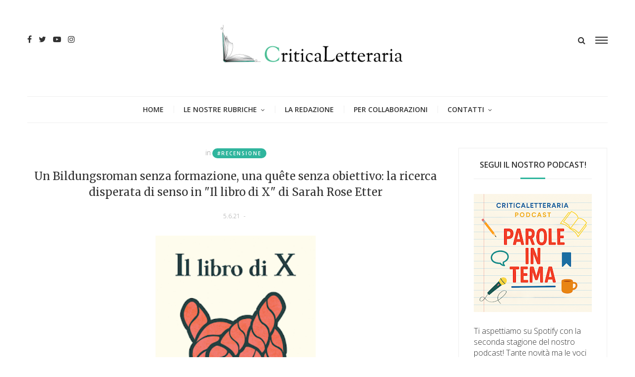

--- FILE ---
content_type: text/html; charset=UTF-8
request_url: https://www.criticaletteraria.org/2021/05/il-libro-di-x-sarah-rose-etter-pidgin.html
body_size: 39909
content:
<!DOCTYPE html>
<html class='v2' dir='ltr' xmlns='http://www.w3.org/1999/xhtml' xmlns:b='http://www.google.com/2005/gml/b' xmlns:data='http://www.google.com/2005/gml/data' xmlns:expr='http://www.google.com/2005/gml/expr'>
<head>
<link href='https://www.blogger.com/static/v1/widgets/335934321-css_bundle_v2.css' rel='stylesheet' type='text/css'/>
<meta content='width=device-width,initial-scale=1.0,minimum-scale=1.0,maximum-scale=1.0' name='viewport'/>
<meta content='text/html; charset=UTF-8' http-equiv='Content-Type'/>
<meta content='blogger' name='generator'/>
<link href='https://www.criticaletteraria.org/favicon.ico' rel='icon' type='image/x-icon'/>
<link href='https://www.criticaletteraria.org/2021/05/il-libro-di-x-sarah-rose-etter-pidgin.html' rel='canonical'/>
<link rel="alternate" type="application/atom+xml" title="CriticaLetteraria - Atom" href="https://www.criticaletteraria.org/feeds/posts/default" />
<link rel="alternate" type="application/rss+xml" title="CriticaLetteraria - RSS" href="https://www.criticaletteraria.org/feeds/posts/default?alt=rss" />
<link rel="service.post" type="application/atom+xml" title="CriticaLetteraria - Atom" href="https://www.blogger.com/feeds/565413758766222536/posts/default" />

<link rel="alternate" type="application/atom+xml" title="CriticaLetteraria - Atom" href="https://www.criticaletteraria.org/feeds/8649221035098309881/comments/default" />
<!--Can't find substitution for tag [blog.ieCssRetrofitLinks]-->
<link href='https://blogger.googleusercontent.com/img/b/R29vZ2xl/AVvXsEgI8ntq_fE7Bhqg9K_U8JD9cnutYzdlZ7Kc4Bhfrxy-dXcbE-yjSQ9KMXrmSzveVLIkvwbPKshxRDOih65JlVp2VEvml0jDw_jUqR7wKrBQ2IFK1KU0G-gJMjjKb-3NHaDILMYLo6kjFhIo/w640-h384/Copertine+APRILE+%25289%2529.png' rel='image_src'/>
<meta content='https://www.criticaletteraria.org/2021/05/il-libro-di-x-sarah-rose-etter-pidgin.html' property='og:url'/>
<meta content='Un Bildungsroman senza formazione, una quête senza obiettivo: la ricerca disperata di senso in &quot;Il libro di X&quot; di Sarah Rose Etter' property='og:title'/>
<meta content='Il libro di X di Sarah Rose Etter Pidgin Edizioni, maggio 2021 Traduzione di Stefano Pirone 320 pp. € 16 (cartaceo) € 7,99 (ebook)          ...' property='og:description'/>
<meta content='https://blogger.googleusercontent.com/img/b/R29vZ2xl/AVvXsEgI8ntq_fE7Bhqg9K_U8JD9cnutYzdlZ7Kc4Bhfrxy-dXcbE-yjSQ9KMXrmSzveVLIkvwbPKshxRDOih65JlVp2VEvml0jDw_jUqR7wKrBQ2IFK1KU0G-gJMjjKb-3NHaDILMYLo6kjFhIo/w1200-h630-p-k-no-nu/Copertine+APRILE+%25289%2529.png' property='og:image'/>
<title>
Un Bildungsroman senza formazione, una quête senza obiettivo: la ricerca disperata di senso in "Il libro di X" di Sarah Rose Etter | CriticaLetteraria
</title>
<!-- Blank description -->
<!-- Blank keywords -->
<meta content='true' name='MSSmartTagsPreventParsing'/>
<meta content='blogger' name='generator'/>
<meta content='en-us' http-equiv='content-language'/>
<script src='https://code.jquery.com/jquery-2.1.4.min.js' type='text/javascript'></script>
<link href='https://fonts.googleapis.com/css?family=Open+Sans:300,600' rel='stylesheet' type='text/css'/>
<link href='https://fonts.googleapis.com/css?family=Merriweather' rel='stylesheet' type='text/css'/>
<link href='https://fonts.googleapis.com/css?family=Alex+Brush' rel='stylesheet' type='text/css'/>
<link href='https://maxcdn.bootstrapcdn.com/font-awesome/4.7.0/css/font-awesome.min.css' rel='stylesheet'/>
<link href='YOUR-FAVICON-URL' rel='shortcut icon' type='image/vnd.microsoft.icon'/>
<style type='text/css'>@font-face{font-family:'Merriweather';font-style:normal;font-weight:400;font-stretch:100%;font-display:swap;src:url(//fonts.gstatic.com/s/merriweather/v33/u-4D0qyriQwlOrhSvowK_l5UcA6zuSYEqOzpPe3HOZJ5eX1WtLaQwmYiScCmDxhtNOKl8yDr3icaGV31CPDaYKfFQn0.woff2)format('woff2');unicode-range:U+0460-052F,U+1C80-1C8A,U+20B4,U+2DE0-2DFF,U+A640-A69F,U+FE2E-FE2F;}@font-face{font-family:'Merriweather';font-style:normal;font-weight:400;font-stretch:100%;font-display:swap;src:url(//fonts.gstatic.com/s/merriweather/v33/u-4D0qyriQwlOrhSvowK_l5UcA6zuSYEqOzpPe3HOZJ5eX1WtLaQwmYiScCmDxhtNOKl8yDr3icaEF31CPDaYKfFQn0.woff2)format('woff2');unicode-range:U+0301,U+0400-045F,U+0490-0491,U+04B0-04B1,U+2116;}@font-face{font-family:'Merriweather';font-style:normal;font-weight:400;font-stretch:100%;font-display:swap;src:url(//fonts.gstatic.com/s/merriweather/v33/u-4D0qyriQwlOrhSvowK_l5UcA6zuSYEqOzpPe3HOZJ5eX1WtLaQwmYiScCmDxhtNOKl8yDr3icaG131CPDaYKfFQn0.woff2)format('woff2');unicode-range:U+0102-0103,U+0110-0111,U+0128-0129,U+0168-0169,U+01A0-01A1,U+01AF-01B0,U+0300-0301,U+0303-0304,U+0308-0309,U+0323,U+0329,U+1EA0-1EF9,U+20AB;}@font-face{font-family:'Merriweather';font-style:normal;font-weight:400;font-stretch:100%;font-display:swap;src:url(//fonts.gstatic.com/s/merriweather/v33/u-4D0qyriQwlOrhSvowK_l5UcA6zuSYEqOzpPe3HOZJ5eX1WtLaQwmYiScCmDxhtNOKl8yDr3icaGl31CPDaYKfFQn0.woff2)format('woff2');unicode-range:U+0100-02BA,U+02BD-02C5,U+02C7-02CC,U+02CE-02D7,U+02DD-02FF,U+0304,U+0308,U+0329,U+1D00-1DBF,U+1E00-1E9F,U+1EF2-1EFF,U+2020,U+20A0-20AB,U+20AD-20C0,U+2113,U+2C60-2C7F,U+A720-A7FF;}@font-face{font-family:'Merriweather';font-style:normal;font-weight:400;font-stretch:100%;font-display:swap;src:url(//fonts.gstatic.com/s/merriweather/v33/u-4D0qyriQwlOrhSvowK_l5UcA6zuSYEqOzpPe3HOZJ5eX1WtLaQwmYiScCmDxhtNOKl8yDr3icaFF31CPDaYKfF.woff2)format('woff2');unicode-range:U+0000-00FF,U+0131,U+0152-0153,U+02BB-02BC,U+02C6,U+02DA,U+02DC,U+0304,U+0308,U+0329,U+2000-206F,U+20AC,U+2122,U+2191,U+2193,U+2212,U+2215,U+FEFF,U+FFFD;}@font-face{font-family:'Open Sans';font-style:normal;font-weight:600;font-stretch:100%;font-display:swap;src:url(//fonts.gstatic.com/s/opensans/v44/memSYaGs126MiZpBA-UvWbX2vVnXBbObj2OVZyOOSr4dVJWUgsgH1x4taVIUwaEQbjB_mQ.woff2)format('woff2');unicode-range:U+0460-052F,U+1C80-1C8A,U+20B4,U+2DE0-2DFF,U+A640-A69F,U+FE2E-FE2F;}@font-face{font-family:'Open Sans';font-style:normal;font-weight:600;font-stretch:100%;font-display:swap;src:url(//fonts.gstatic.com/s/opensans/v44/memSYaGs126MiZpBA-UvWbX2vVnXBbObj2OVZyOOSr4dVJWUgsgH1x4kaVIUwaEQbjB_mQ.woff2)format('woff2');unicode-range:U+0301,U+0400-045F,U+0490-0491,U+04B0-04B1,U+2116;}@font-face{font-family:'Open Sans';font-style:normal;font-weight:600;font-stretch:100%;font-display:swap;src:url(//fonts.gstatic.com/s/opensans/v44/memSYaGs126MiZpBA-UvWbX2vVnXBbObj2OVZyOOSr4dVJWUgsgH1x4saVIUwaEQbjB_mQ.woff2)format('woff2');unicode-range:U+1F00-1FFF;}@font-face{font-family:'Open Sans';font-style:normal;font-weight:600;font-stretch:100%;font-display:swap;src:url(//fonts.gstatic.com/s/opensans/v44/memSYaGs126MiZpBA-UvWbX2vVnXBbObj2OVZyOOSr4dVJWUgsgH1x4jaVIUwaEQbjB_mQ.woff2)format('woff2');unicode-range:U+0370-0377,U+037A-037F,U+0384-038A,U+038C,U+038E-03A1,U+03A3-03FF;}@font-face{font-family:'Open Sans';font-style:normal;font-weight:600;font-stretch:100%;font-display:swap;src:url(//fonts.gstatic.com/s/opensans/v44/memSYaGs126MiZpBA-UvWbX2vVnXBbObj2OVZyOOSr4dVJWUgsgH1x4iaVIUwaEQbjB_mQ.woff2)format('woff2');unicode-range:U+0307-0308,U+0590-05FF,U+200C-2010,U+20AA,U+25CC,U+FB1D-FB4F;}@font-face{font-family:'Open Sans';font-style:normal;font-weight:600;font-stretch:100%;font-display:swap;src:url(//fonts.gstatic.com/s/opensans/v44/memSYaGs126MiZpBA-UvWbX2vVnXBbObj2OVZyOOSr4dVJWUgsgH1x5caVIUwaEQbjB_mQ.woff2)format('woff2');unicode-range:U+0302-0303,U+0305,U+0307-0308,U+0310,U+0312,U+0315,U+031A,U+0326-0327,U+032C,U+032F-0330,U+0332-0333,U+0338,U+033A,U+0346,U+034D,U+0391-03A1,U+03A3-03A9,U+03B1-03C9,U+03D1,U+03D5-03D6,U+03F0-03F1,U+03F4-03F5,U+2016-2017,U+2034-2038,U+203C,U+2040,U+2043,U+2047,U+2050,U+2057,U+205F,U+2070-2071,U+2074-208E,U+2090-209C,U+20D0-20DC,U+20E1,U+20E5-20EF,U+2100-2112,U+2114-2115,U+2117-2121,U+2123-214F,U+2190,U+2192,U+2194-21AE,U+21B0-21E5,U+21F1-21F2,U+21F4-2211,U+2213-2214,U+2216-22FF,U+2308-230B,U+2310,U+2319,U+231C-2321,U+2336-237A,U+237C,U+2395,U+239B-23B7,U+23D0,U+23DC-23E1,U+2474-2475,U+25AF,U+25B3,U+25B7,U+25BD,U+25C1,U+25CA,U+25CC,U+25FB,U+266D-266F,U+27C0-27FF,U+2900-2AFF,U+2B0E-2B11,U+2B30-2B4C,U+2BFE,U+3030,U+FF5B,U+FF5D,U+1D400-1D7FF,U+1EE00-1EEFF;}@font-face{font-family:'Open Sans';font-style:normal;font-weight:600;font-stretch:100%;font-display:swap;src:url(//fonts.gstatic.com/s/opensans/v44/memSYaGs126MiZpBA-UvWbX2vVnXBbObj2OVZyOOSr4dVJWUgsgH1x5OaVIUwaEQbjB_mQ.woff2)format('woff2');unicode-range:U+0001-000C,U+000E-001F,U+007F-009F,U+20DD-20E0,U+20E2-20E4,U+2150-218F,U+2190,U+2192,U+2194-2199,U+21AF,U+21E6-21F0,U+21F3,U+2218-2219,U+2299,U+22C4-22C6,U+2300-243F,U+2440-244A,U+2460-24FF,U+25A0-27BF,U+2800-28FF,U+2921-2922,U+2981,U+29BF,U+29EB,U+2B00-2BFF,U+4DC0-4DFF,U+FFF9-FFFB,U+10140-1018E,U+10190-1019C,U+101A0,U+101D0-101FD,U+102E0-102FB,U+10E60-10E7E,U+1D2C0-1D2D3,U+1D2E0-1D37F,U+1F000-1F0FF,U+1F100-1F1AD,U+1F1E6-1F1FF,U+1F30D-1F30F,U+1F315,U+1F31C,U+1F31E,U+1F320-1F32C,U+1F336,U+1F378,U+1F37D,U+1F382,U+1F393-1F39F,U+1F3A7-1F3A8,U+1F3AC-1F3AF,U+1F3C2,U+1F3C4-1F3C6,U+1F3CA-1F3CE,U+1F3D4-1F3E0,U+1F3ED,U+1F3F1-1F3F3,U+1F3F5-1F3F7,U+1F408,U+1F415,U+1F41F,U+1F426,U+1F43F,U+1F441-1F442,U+1F444,U+1F446-1F449,U+1F44C-1F44E,U+1F453,U+1F46A,U+1F47D,U+1F4A3,U+1F4B0,U+1F4B3,U+1F4B9,U+1F4BB,U+1F4BF,U+1F4C8-1F4CB,U+1F4D6,U+1F4DA,U+1F4DF,U+1F4E3-1F4E6,U+1F4EA-1F4ED,U+1F4F7,U+1F4F9-1F4FB,U+1F4FD-1F4FE,U+1F503,U+1F507-1F50B,U+1F50D,U+1F512-1F513,U+1F53E-1F54A,U+1F54F-1F5FA,U+1F610,U+1F650-1F67F,U+1F687,U+1F68D,U+1F691,U+1F694,U+1F698,U+1F6AD,U+1F6B2,U+1F6B9-1F6BA,U+1F6BC,U+1F6C6-1F6CF,U+1F6D3-1F6D7,U+1F6E0-1F6EA,U+1F6F0-1F6F3,U+1F6F7-1F6FC,U+1F700-1F7FF,U+1F800-1F80B,U+1F810-1F847,U+1F850-1F859,U+1F860-1F887,U+1F890-1F8AD,U+1F8B0-1F8BB,U+1F8C0-1F8C1,U+1F900-1F90B,U+1F93B,U+1F946,U+1F984,U+1F996,U+1F9E9,U+1FA00-1FA6F,U+1FA70-1FA7C,U+1FA80-1FA89,U+1FA8F-1FAC6,U+1FACE-1FADC,U+1FADF-1FAE9,U+1FAF0-1FAF8,U+1FB00-1FBFF;}@font-face{font-family:'Open Sans';font-style:normal;font-weight:600;font-stretch:100%;font-display:swap;src:url(//fonts.gstatic.com/s/opensans/v44/memSYaGs126MiZpBA-UvWbX2vVnXBbObj2OVZyOOSr4dVJWUgsgH1x4vaVIUwaEQbjB_mQ.woff2)format('woff2');unicode-range:U+0102-0103,U+0110-0111,U+0128-0129,U+0168-0169,U+01A0-01A1,U+01AF-01B0,U+0300-0301,U+0303-0304,U+0308-0309,U+0323,U+0329,U+1EA0-1EF9,U+20AB;}@font-face{font-family:'Open Sans';font-style:normal;font-weight:600;font-stretch:100%;font-display:swap;src:url(//fonts.gstatic.com/s/opensans/v44/memSYaGs126MiZpBA-UvWbX2vVnXBbObj2OVZyOOSr4dVJWUgsgH1x4uaVIUwaEQbjB_mQ.woff2)format('woff2');unicode-range:U+0100-02BA,U+02BD-02C5,U+02C7-02CC,U+02CE-02D7,U+02DD-02FF,U+0304,U+0308,U+0329,U+1D00-1DBF,U+1E00-1E9F,U+1EF2-1EFF,U+2020,U+20A0-20AB,U+20AD-20C0,U+2113,U+2C60-2C7F,U+A720-A7FF;}@font-face{font-family:'Open Sans';font-style:normal;font-weight:600;font-stretch:100%;font-display:swap;src:url(//fonts.gstatic.com/s/opensans/v44/memSYaGs126MiZpBA-UvWbX2vVnXBbObj2OVZyOOSr4dVJWUgsgH1x4gaVIUwaEQbjA.woff2)format('woff2');unicode-range:U+0000-00FF,U+0131,U+0152-0153,U+02BB-02BC,U+02C6,U+02DA,U+02DC,U+0304,U+0308,U+0329,U+2000-206F,U+20AC,U+2122,U+2191,U+2193,U+2212,U+2215,U+FEFF,U+FFFD;}</style>
<style id='page-skin-1' type='text/css'><!--
/=====================================*
- TEMPLATE		............	MOGPRESS
- VERSION		.............	1.0
- AUTHOR		..............	Mogtemplates
*======================================/
/*************** Variable Definitions **************/
<Variable name="all.color" description="All Color" type="color" default="#2fb59d"/>
<Variable name="title.big.font" description="Title Big Font" type="font" default="normal 400 22px 'Merriweather', serif"/>
<Variable name="title.small.font" description="Title Small Font" type="font" default="normal 400 16px 'Merriweather', serif"/>
<Variable name="title.smaller.font" description="Title Smaller Font" type="font" default="normal 400 14px 'Merriweather', serif"/>
<Variable name="title.trend.font" description="Title Trend Font" type="font" default="normal 600 22px 'Open Sans', sans-serif"/>
<Variable name="title.cate.font" description="Title Cate Font" type="font" default="normal 600 16px 'Open Sans', sans-serif"/>
<Variable name="name.author.font" description="Name Author Font" type="font" default="normal 400 36px 'Alex Brush', cursive"/>
/*************** General **************/
* {outline: 0; word-wrap: break-word}
* {
-webkit-box-sizing: border-box;
-moz-box-sizing: border-box;
box-sizing: border-box;
}
*:before, *:after {
-webkit-box-sizing: border-box;
-moz-box-sizing: border-box;
box-sizing: border-box;
}
html {
-webkit-text-size-adjust: 100%;
-ms-text-size-adjust: 100%;
}
body {margin: 0; padding: 0; outline: 0; font-family: 'Open Sans', sans-serif; color: #333; font-weight: 300; font-size: 16px; line-height: normal; min-height: 100%; max-height: 100%; -webkit-backface-visibility: hidden;}
article, aside, details, figcaption, figure, footer, header, hgroup, menu, nav, section {display: block}
a, a:link, a:focus, a:visited, a:hover {color: #333; text-decoration: none; -webkit-backface-visibility: hidden; display: inherit;}
h1, h2, h3, h4, h5, h6 {font-weight: 600; -webkit-backface-visibility: hidden; margin: 0}
h1 {font-size: 28px; line-height: 38px;}
h2 {font-size: 26px; line-height: 36px;}
h3 {font-size: 24px; line-height: 34px;}
h4 {font-size: 22px; line-height: 32px;}
h5 {font-size: 20px; line-height: 30px;}
h6 {font-size: 18px; line-height: 28px;}
img {max-width: 100%; height: auto;}
ul, ol {padding: 0; margin: 0;}
input, textarea {border: none; background: transparent}
.clear {clear: both;}
#header, #wrapper, #footer {width: 100%; clear: both}
.widget, .widget ul, .widget li, .section {padding: 0; margin: 0;}
.cf, .cf:after, .cf:before {content: ""; display: table;}
.cf:after {clear: both}
.container {max-width: 1170px; margin: 0 auto}
.grp-col {display: block; position: relative}
.col {float: left; padding: 0 2%; vertical-align: top}
.col:nth-child(1n) {padding-left: 0}
.col:last-child {padding-right: 0}
.colx2 {float: left; width: 50%;}
.colx3 {float: left; width: 33.333%;}
.widget h2, .related-main h3, .comments h4 {border-bottom: solid 1px #eee; position: relative; padding-bottom: 15px; margin-bottom: 30px; text-transform: uppercase; font: normal 600 16px 'Open Sans', sans-serif; line-height: 26px; text-align: center;}
.widget h2:after, .related-main h3:after, .comments h4:after {content: ""; width: 50px; height: 3px; background: #2fb59d; position: absolute; left: 50%; right: 50%; bottom: -1px; margin-left: -25px}
/* Griglia */
.bio-grid {
display: grid;
grid-template-columns: repeat(auto-fit, minmax(250px, 1fr));
gap: 1.6rem;
margin-bottom: 2rem;
}
/* Card */
.bio-grid-item {
background: #ffffff;
border: 1px solid #e5e5e5;
border-radius: 14px;
padding: 1.2rem;
text-align: center;
transition: transform .25s ease, box-shadow .25s ease;
}
/* Hover elegante */
.bio-grid-item:hover {
transform: translateY(-4px);
box-shadow: 0 8px 16px rgba(0,0,0,0.08);
}
/* Foto */
.bio-grid-item img {
width: 120px;
height: 120px;
object-fit: cover;
border-radius: 50%;
margin-bottom: .8rem;
}
/* Titolo */
.bio-grid-item h3 {
margin: .5rem 0 .4rem;
font-size: 1.15rem;
font-weight: 700;
color: #222;
}
/* Testo */
.bio-grid-item p {
margin: 0;
color: #444;
line-height: 1.45;
font-size: .95rem;
}
/* Mobile migliorato */
@media (max-width: 480px) {
.bio-grid-item img {
width: 130px;
height: 130px;
}
}
.bio-link a {
display: inline-block;
margin-top: .6rem;
font-weight: 600;
text-decoration: none;
}
.bio-link a:hover {
text-decoration: underline;
}
/************** Icon ***************/
#menu .nav-header ul > li.parent > a:after, #menu .nav-header ul > li > ul > li > a:after,
.gsc-search-button:before, .nav-sidebar ul > li.parent:before, .bx-prev:before, .bx-next:before,
.Label ul li a:before, .Label ul li span:nth-child(1):before, #BlogArchive1_ArchiveList ul ul ul li a:before,
.instafeed-ft h2:before, .entry-content ul li:before, .entry-content .tr_bq:after, .comments .comment-actions a:before,
.comments .comment-actions .item-control a:before, .il-photo__likes, .il-photo__comments
{
display: inline-block;
font: normal normal normal 14px/1 FontAwesome;
font-size: inherit;
text-rendering: auto;
-webkit-font-smoothing: antialiased;
-moz-osx-font-smoothing: grayscale;
}
.fa-search:hover, .fa-times-circle:hover, input.gsc-search-button:hover, .close-sidebar:hover {cursor: pointer;}
/*************** Transition ***************/
.nav-labels .label-size, .blog-pager .pager-list-post,
.comments .comments-content .loadmore a, .instafeed-ft .il-photo__meta, .main-trending .bx-wrapper .bx-controls a
{
-webkit-transition: all 0.2s linear;
-moz-transition: all 0.2s linear;
-o-transition: all 0.2s linear;
-ms-transition: all 0.2s linear;
transition: all 0.2s linear;
}
.sticky-header, .search .close-search, .search .form-search, .search .form-search.show-search, #menu .nav-header ul > li > ul,
.box-sidebar, .menu-sidebar .bg-opacity, .thumb-post:before, .bx-controls a
{
-webkit-transition: all 0.3s linear;
-moz-transition: all 0.3s linear;
-o-transition: all 0.3s linear;
-ms-transition: all 0.3s linear;
transition: all 0.3s linear;
}
#LinkList3 ul li a, .post-footer .share-post span a, .grid-posts .icon-post
{
-webkit-transition: all 0.6s linear;
-moz-transition: all 0.6s linear;
-o-transition: all 0.6s linear;
-ms-transition: all 0.6s linear;
transition: all 0.6s linear;
}
/*************** Rotate 360 ***************/
#LinkList3 ul li:hover a, .post-footer .share-post span:hover a, .grid-posts:hover .icon-post
{
-webkit-transform:rotate(360deg);
-moz-transform:rotate(360deg);
-o-transform:rotate(360deg);
}
/*************** Header ***************/
#header {position: relative; padding-bottom: 54px}
.sticky-header {position: fixed !important; top: 0; height: 52px; z-index: 100; box-shadow: 0 2px 3px rgba(0, 0, 0, 0.05); background: rgba(255, 255, 255, 0.98) !important}
.sticky-header .nav-header {display: inline-block; text-align: left; margin-left: -20px; border-bottom: none !important; border-top: none !important}
.sticky-header .control-sticky {display: block; margin-top: 15px}
.sticky-header .menu-sidebar.open-sidebar .bg-opacity {opacity: 0; visibility: hidden;}
.control-sticky {float: right; display: none}
.top-header {padding: 50px 0;}
.no-title h2 {display: none}
.social-network ul li {display: inline-block; margin: 0 5px}
.social-network ul li:first-child {margin-left: 0}
.social-network ul li:last-child {margin-right: 0}
.Header {text-align: center}
.Header h1.title {text-transform: uppercase; font-size: 62px; line-height: 52px; display: inline-block; letter-spacing: -4px; position: relative; z-index: 20; margin-bottom: 5px}
.Header h1.title::first-letter, .Header h1.title a::first-letter {color: #2fb59d}
.Header p.description {margin: 0; position: relative}
.Header p.description span {font-size: 12px; background: #fff; position: relative; z-index: 20; text-transform: uppercase}
.control-hd {margin-top: 20px; overflow: hidden}
.menu-sidebar {float: right; width: 25px; margin-left: 20px}
.menu-sidebar:hover {cursor: pointer}
.menu-sidebar span {display: block; height: 2px; background: #333; margin: 4px 0}
.menu-sidebar .bg-opacity {position: fixed; left: 0; top: 0; width: 100%; height: 100%; background: rgba(0, 0, 0, 0.6); visibility: hidden; opacity: 0; z-index: 999}
.menu-sidebar.open-sidebar .bg-opacity {opacity: 1; visibility: visible}
.close-search {font-size: 32px; position: absolute; top: 50px; right: 50px; transform: scale(0);}
.search {float: right;}
.search .form-search.show-search .close-search {transform: scale(1);}
.search .form-search.show-search {visibility: visible !important; opacity: 1; -webkit-transform: rotateX(0deg); transform: rotateX(0deg);}
.search .form-search {position: fixed; top: 0; left: 0; width: 100%; height: 100%; display: table; background: rgba(255, 255, 255, 0.98); visibility: hidden; opacity: 0; z-index: 9999;}
.search .form-search #search {display: table-cell; vertical-align: middle; text-align: center;}
.search h2.title
.search #BlogSearch1_form {border-bottom: solid 1px #eee; max-width: 800px; margin: 20px auto}
.search #BlogSearch1_form .gsc-search-box {display: block; margin: 0}
.search #BlogSearch1_form .gsc-search-box .gsc-input {border: none; height: 52px; font-size: 36px; color: #333; padding: 8px 0}
.search #BlogSearch1_form .gsc-search-box input.gsc-search-button {text-indent: -9999px; width: 32px; height: 32px; position: absolute; z-index: 9999; bottom: 18px}
.search #BlogSearch1_form .gsc-search-box td.gsc-search-button:before {content:"\f002"; font-size: 32px; color: #2fb59d}
.bot-header {position: absolute; left: 0; bottom: 0; width: 100%;}
#menu {}
#menu .nav-header {text-align: center; border-top: solid 1px #eee;}
#menu .nav-header ul > li {display: inline-block; position: relative}
#menu .nav-header ul > li:before {content: ""; background: #eee; width: 1px; height: 15px; position: absolute; top: 0; bottom: 0; margin: auto}
#menu .nav-header ul > li:first-child:before {background: transparent}
#menu .nav-header ul > li.parent > a:after {content: '\f107'; font-size: 12px; display: inline-block; margin-left: 8px;}
#menu .nav-header ul > li > a {padding: 0 20px; line-height: 52px; text-transform: uppercase; font-size: 14px; font-weight: 600}
#menu .nav-header ul > li > ul {position: absolute; top: 52px; left: 0; width: 250px; text-align: left; opacity: 0; visibility: hidden; background: #fff; z-index: 50; box-shadow: 0 2px 3px rgba(0, 0, 0, 0.05); border: solid 1px #eee}
#menu .nav-header ul > li > ul > li {width: 100%; border-bottom: solid 1px #eee}
#menu .nav-header ul > li > ul > li:before {background: transparent}
#menu .nav-header ul > li > ul > li > a {width: 100%; font-weight: 300; line-height: 42px; font-size: 12px}
#menu .nav-header ul > li.parent > ul > li.parent > a:after {content: '\f105'; font-size: 12px; float: right; margin: 18px 0 0 8px}
#menu .nav-header ul > li > ul > li:last-child {border-bottom: none;}
#menu .nav-header ul > li > ul > li > ul {position: absolute; top: -1px; left: 100%; width: 250px; text-align: left; opacity: 0; visibility: hidden}
#menu .nav-header ul > li:hover > ul, #menu .nav-header ul > li > ul > li:hover > ul {opacity: 1; visibility: visible;}
/*************** Box Sidebar ***************/
.box-sidebar {width: 260px; background: #fff; height: 100%; position: fixed; right: -300px; top: 0; z-index: 999;}
.box-sidebar .close-sidebar {font-size: 22px; position: absolute; top: 0; left: -40px; background: #2fb59d; color: #fff; padding: 10px}
.box-sidebar .main-box-sidebar {padding: 15px 30px; overflow: auto; height: 100%}
.box-sidebar .widget {padding: 15px 0}
.main-box-sidebar .Header h1.title {font-size: 38px; line-height: 38px; margin-bottom: 0}
#BlogSearch2 h2.title {display: none}
#BlogSearch2 form.gsc-search-box {margin-bottom: 0; background: #f5f5f5; position: relative; padding-right: 32px}
#BlogSearch2 form.gsc-search-box input.gsc-input {width: 100%; height: 32px; border: none; padding: 0 10px}
#BlogSearch2 form.gsc-search-box input.gsc-search-button {position: absolute; right: 0; top: 0; text-indent: -9999px; width: 32px; height: 32px}
#BlogSearch2 form.gsc-search-box td.gsc-search-button:before {content: "\f002"; font-size: 16px; position: absolute; right: 8px; top: 8px}
.nav-sidebar {display: none}
.nav-sidebar ul > li {list-style: none; line-height: 42px; border-bottom: solid 1px #eee; position: relative}
.nav-sidebar ul > li:first-child {padding-top: 0}
.nav-sidebar ul > li:last-child {padding-bottom: 0; border-bottom: none}
.nav-sidebar ul > li > a {display: inline-block; font-size: 12px; font-weight: 600; text-transform: uppercase}
.nav-sidebar ul > li .fa-plus {position: absolute; right: 0; top: 18px; font-size: 10px}
.nav-sidebar ul li ul {padding-left: 15px}
.sub-down, .sub-down2 {display: none}
.nav-sidebar ul > li > ul > li:nth-child(1) {border-top: solid 1px #eee}
.nav-sidebar ul > li > ul > li > a {font-weight: 300}
.label-size {float: left; background: #f9f9f9; padding: 5px 10px; border: solid 1px #eee; margin: 5px 10px 5px 0; border-radius: 24px; opacity: 1; font-size: 10px; font-weight: 700; text-transform: uppercase; letter-spacing: 2px;}
.label-size a {display: inline-block}
.label-size:hover {background: #2fb59d; color: #fff; border: solid 1px #2fb59d}
.label-size:hover a {color: #fff}
/*************** Wrapper ***************/
.top-wrp {}
.grp-post, .sample-post, .share-post, .featured ul li:first-child .dash-post2, .featured ul li:first-child .cmt-post,
.featured ul li:first-child .name-post em, .grid-posts .panel-post .grp-post .dash-post1, .grid-posts .panel-post .grp-post .name-post,
.randomposts ul li .panel-post .grp-post .name-post, .randomposts ul li .panel-post .grp-post .dash-post1
{
display: none;
}
.featured ul li:first-child .grp-post, .grid-posts .panel-post .grp-post, .grid-posts .panel-post .share-post,
.grid-posts .panel-post .sample-post
{
display: block
}
.label-post, .title-post, .grp-post, .sample-post, .share-post
{
margin: 20px 0 0;
}
.Header p.description span, .nav-sidebar ul > li .fa-plus, .featured ul li .panel-post .grp-post span em, .main-trending .panel-post .label-post,
.grid-posts .panel-post .label-post em,	.grid-posts .panel-post .grp-post .published, .grid-posts .panel-post .grp-post .comment-link, .dash-post1, .dash-post2,
.grid-posts .name-post, .grid-posts .name-post span
{
color: #999;
}
.thumb-post {background-size: cover; background-repeat: no-repeat; background-position: center center; position: relative}
.thumb-post:before {content: ""; background: rgba(0, 0, 0, 0.2); z-index: 10; position: absolute; left: 0; top: 0; width: 100%; height: 100%; opacity: 0}
.thumb-post:hover:before {opacity: 1}
.mog-category ul li .thumb-post .fa-video-camera {color: rgba(255, 255, 255, 0.8); font-size: 22px; position: absolute; top: 20px; right: 20px}
.panel-post .label-post {font-size: 12px; text-transform: uppercase}
.panel-post .title-post
.panel-post .grp-post span:first-child {margin-left: 0}
.panel-post .grp-post span:last-child {margin-right: 0}
.panel-post .grp-post span {margin: 0 2px; font-size: 12px; text-transform: uppercase;}
.panel-post .grp-post span em {font-style: normal; margin-right: 5px;}
.panel-post .grp-post span .avt-user-post {position: relative; top: 10px; margin-right: 8px}
.panel-post .grp-post span .avt-user-post img {width: 32px; height: 32px; border-radius: 50%;}
.panel-post .share-post span {margin: 0 10px}
.featured ul li {float: left; width: 30%; border: solid 2px #fff; list-style: none; position: relative}
.featured ul li:first-child {float: left; width: 70%}
.featured ul li:first-child .thumb-post {height: 604px}
.featured ul li:first-child .panel-post .title-post {font: normal 400 22px 'Merriweather', serif; line-height: 32px}
.featured ul li:first-child .grp-post {margin-top: 5px}
.featured ul li .thumb-post {width: 100%; height: 300px}
.featured ul li .panel-post {position: absolute; left: 0; bottom: 0; z-index: 20; width: 100%; padding: 20px;
background: -moz-linear-gradient(top, rgba(0,0,0,0) 0%, rgba(0,0,0,0.4) 50%, rgba(0,0,0,0.8) 100%);
background: -webkit-linear-gradient(top, rgba(0,0,0,0) 0%,rgba(0,0,0,0.4) 50%,rgba(0,0,0,0.8) 100%);
background: linear-gradient(to bottom, rgba(0,0,0,0) 0%,rgba(0,0,0,0.4) 50%,rgba(0,0,0,0.8) 100%);
filter: progid:DXImageTransform.Microsoft.gradient( startColorstr='#00000000', endColorstr='#cc000000',GradientType=0 );
}
.featured ul li .panel-post .label-post {display: inline-block; background: #2fb59d; padding: 3px 10px; font-size: 10px; font-weight: 600; letter-spacing: 2px; color: #fff; border-radius: 24px;}
.featured ul li .panel-post .title-post {color: #fff; font: normal 400 16px 'Merriweather', serif; line-height: 26px}
.featured ul li .panel-post .grp-post span, .featured ul li .panel-post .grp-post span a {color: #fff}
.main-trending {padding: 50px 0}
.main-trending .bx-wrapper {position: relative}
.main-trending h2.title {margin-bottom: 50px; font: normal 600 22px 'Open Sans', sans-serif; border-bottom: none}
.main-trending .thumb-post {width: 100%; height: 300px}
.main-trending .panel-post .label-post {text-align: center; margin: -20px 20px 0; background: #fff; padding: 15px 0 0; position: relative; z-index: 20; font-size: 10px; font-weight: 600; letter-spacing: 2px;}
.main-trending .panel-post .title-post {text-align: center; font: normal 400 16px 'Merriweather', serif; line-height: 26px}
.main-trending .bx-wrapper .bx-controls {top: 32%; position: absolute; width: 100%}
.main-trending .bx-wrapper .bx-controls a {position: absolute; width: 30px; height: 38px; padding: 5px 10px; background: rgba(255, 255, 255, 0.2); overflow: hidden; visibility: hidden; opacity: 0; border: solid 1px #fff}
.main-trending .bx-wrapper:hover .bx-controls a {visibility: visible; opacity: 1}
.main-trending .bx-wrapper:hover .bx-controls .bx-prev {left: 20px}
.main-trending .bx-wrapper .bx-controls .bx-prev {left: -30px}
.main-trending .bx-wrapper .bx-controls .bx-prev:before {content: "\f104"; font-size: 26px; color: #fff}
.main-trending .bx-wrapper:hover .bx-controls .bx-next {right: 20px}
.main-trending .bx-wrapper .bx-controls .bx-next {right: -30px}
.main-trending .bx-wrapper .bx-controls .bx-next:before {content: "\f105"; font-size: 26px; color: #fff}
.bot-wrp {width: 100%; padding: 50px 0; border-top: solid 1px #eee;}
.main {float: left; width: 71.8%; margin-right: 2.5%;}
.grid-posts {float: left; width: 48%; margin: 0 4% 50px 0; position: relative}
.grid-posts:nth-child(2n) {margin-right: 0}
.grid-posts .item-control {position: absolute; top: 20px; right: 20px; z-index: 20}
.grid-posts .thumb-post {width: 100%; height: 300px}
.grid-posts .icon-post {position: absolute; top: 20px; left: 20px; z-index: 20; width: 42px; height: 42px; border: solid 2px #eee; border-radius: 50%; text-align: center; line-height: 38px; background: rgba(0, 0, 0, 0.5);}
.grid-posts .icon-post i {color: #eee}
.grid-posts .panel-post {text-align: center;}
.grid-posts .panel-post .label-post {display: block}
.grid-posts .panel-post .label-post em {text-transform: lowercase;}
.grid-posts .panel-post .label-post a {display: none; color: #fff; padding: 0 5px; text-transform: uppercase}
.grid-posts .panel-post .label-post a:nth-child(2) {display: inline-block; background: #2fb59d; padding: 3px 10px; border-radius: 24px; font-size: 10px; font-weight: 600; letter-spacing: 2px;}
.grid-posts .panel-post .label-post em {font-size: 14px; font-style: normal}
.grid-posts .panel-post .title-post {font: normal 400 22px 'Merriweather', serif; line-height: 32px}
.grid-posts .panel-post .title-post a
.grid-posts .panel-post .grp-post {font-size: 12px; text-transform: uppercase}
.grid-posts .panel-post .grp-post .published {text-decoration: none}
.grid-posts .panel-post .share-post {padding: 10px 0; border-top: solid 1px #eee; border-bottom: solid 1px #eee;}
.grid-posts .panel-post .sample-post {margin: 30px 0; line-height: 26px;}
.blog-pager {display: inline-block; width: 100%; margin: 0 !important}
.blog-pager a {display: inline-block; font-size: 14px; padding: 8px 15px 7px;}
.blog-pager .pager-list-post {border: solid 1px #eee; text-transform: uppercase; font-size: 10px; font-weight: 600; letter-spacing: 2px; border-radius: 24px; margin: 5px 0}
.blog-pager .pager-list-post:hover {border: solid 1px #2fb59d; background: #2fb59d; color: #fff}
.blog-pager .newer-link {float: left}
.blog-pager .newer-link i {margin-right: 10px}
.blog-pager .older-link {float: right}
.blog-pager .older-link i {margin-left: 10px}
.sidebar-content {float: left; width: 25.642%;}
.sidebar .widget {border: solid 1px #eee; padding: 20px 30px; margin-bottom: 30px}
.sidebar .widget:last-child {margin-bottom: 0}
.Profile {text-align: center}
.Profile a {display: inline-block}
.profile-img {width: 150px; height: 150px; border-radius: 50%; margin: 0 !important; border: solid 1px #ddd; padding: 5px}
.Profile .profile-datablock {margin-bottom: 0}
.Profile .profile-data {margin: 15px 0}
.Profile .profile-textblock {line-height: 22px; font-size: 14px; color: #999; margin: 0}
.Profile .profile-data .profile-name-link {background-image: inherit !important; padding: 0; font: normal 400 36px 'Alex Brush', cursive; line-height: 46px}
.Profile .profile-link {display: none; background: #f9f9f9; border: solid 1px #eee; border-radius: 24px; font-size: 12px; padding: 8px 20px; margin-top: 15px; font-weight: 600}
#LinkList3 {text-align: center}
#LinkList3 ul li a {width: 32px; height: 32px; border: solid 1px #ddd; border-radius: 50%; line-height: 32px; color: #333; text-align: center}
.FollowByEmail {background: #f9f9f9;}
.FollowByEmail .follow-by-email-inner p {font-size: 14px; text-align: center; line-height: 22px; color: #999; padding: 0 0 10px;}
.FollowByEmail .follow-by-email-inner td {display: block; width: 100%}
.FollowByEmail .follow-by-email-inner .follow-by-email-address {border: solid 1px #eee; width: 100%; height: 32px; background: #fff; padding: 0 10px;}
.FollowByEmail .follow-by-email-inner .follow-by-email-submit {width: 100%; margin: 10px 0 0; height: 32px; background: #2fb59d;}
.Label ul li {list-style: none; margin-bottom: 12px; padding-bottom: 12px; border-bottom: solid 1px #eee; position: relative; padding-right: 45px}
.Label ul li:last-child {border-bottom: none; padding-bottom: 0; margin-bottom: 0}
.Label ul li a
.Label ul li a:before {content: "\f192"; color: #999; font-size: 8px; margin-right: 15px; position: relative; top: -2px;}
.Label ul li span:nth-child(1) {position: inherit; font-size: 16px; color: #2fb59d; font-weight: 600;}
.Label ul li span:nth-child(1):before {content: "\f192"; color: #999; font-size: 8px; margin-right: 15px; position: relative; top: -2px;}
.Label ul li span {position: absolute; top: 0; right: 0; color: #999; font-size: 14px}
#BlogArchive1_ArchiveList ul li {margin: 0 !important; text-indent: inherit !important; padding: 12px 0; padding-left: 0 !important; position: relative;}
#BlogArchive1_ArchiveList ul li a {display: inline;}
#BlogArchive1_ArchiveList ul li .post-count {color: #999; position: absolute; top: 12px; right: 0; font-size: 14px}
#BlogArchive1_ArchiveList ul ul li {border-bottom: solid 1px #eee; border-width: 1px !important; padding-left: 0 !important; margin-left: 20px !important; position: relative}
#BlogArchive1_ArchiveList ul ul ul li {padding-left: 25px !important}
#BlogArchive1_ArchiveList ul ul ul li a {display: inline; font: normal 400 14px 'Merriweather', serif; line-height: 22px;}
#BlogArchive1_ArchiveList ul ul ul li a:before {content: "\f192"; color: #999; font-size: 8px; position: absolute; top: 20px; left: 5px}
#BlogArchive1_ArchiveList ul ul ul li:nth-child(2n) {background: #f9f9f9}
#BlogArchive1_ArchiveList ul ul ul li:last-child {border-bottom: none; padding-bottom: 0}
#BlogArchive1_ArchiveMenu {width: 100%; border: solid 1px #eee; height: 32px; padding: 0 10px}
.PopularPosts ul li {padding: 0 !important; margin-bottom: 30px; list-style: none;}
.PopularPosts ul li:last-child {margin-bottom: 0}
.PopularPosts .item-thumbnail {margin: 0}
.PopularPosts .item-thumbnail img {width: 110px; height: 80px; margin: 0 10px 0 0; padding-right: 0; display: inherit}
.PopularPosts .item-title {font: normal 400 14px 'Merriweather', serif; line-height: 22px; padd-bottom: 0}
.mog-adv {text-align: center}
/*************** Footer ***************/
#footer {}
.top-ft {margin-bottom: 50px}
.instafeed-ft {position: relative}
.instafeed-ft h2.title {background: rgba(255, 255, 255, 0.95); box-shadow: 0 2px 3px rgba(0, 0, 0, 0.05); z-index: 20; font-size: 14px; font-weight: 300; width: 140px; height: 30px; line-height: 32px; padding: 0 15px; position: absolute; top: 50%; bottom: 50%; left: 50%; right: 50%; margin: -15px 0 0 -70px; border-bottom: none}
.instafeed-ft h2.title:before {content: "\f16d"; font-size: 16px; margin-right: 10px}
.instafeed-ft h2.title:after {background: transparent}
.instafeed-ft li {float: left; width: 16.6%; padding: 2px; list-style: none; position: relative; overflow: hidden}
.instafeed-ft li .thumb-post img {display: inherit; width: 100%}
.instafeed-ft li:hover .thumb-post:before {opacity: 1}
.instafeed-ft li:hover .il-photo__meta {bottom: 10%}
.instafeed-ft .il-photo__meta {position: absolute; bottom: -20%; width: 100%; text-align: center; z-index: 20}
.instafeed-ft .il-photo__meta div {display: inline-block; margin: 0 10px; color: #fff; font-size: 14px}
.instafeed-ft .il-photo__likes:before {content: "\f08a"; margin-right: 5px}
.instafeed-ft .il-photo__comments:before {content: "\f0e5"; margin-right: 5px}
.bot-ft {background: #f9f9f9; border-top: solid 1px #eee;}
.bot-ft .grp-col-ft {padding: 50px 0 30px}
.bot-ft .colx3 {width: 29.333%; margin-right: 6%}
.bot-ft .colx3:nth-child(3n) {margin-right: 0}
.bot-ft h2.title {text-align: left;}
.bot-ft h2.title:after {left: 0; margin-left: 0}
.bot-ft .grp-col {display: table; width: 100%}
.randomposts ul li {list-style: none; margin-bottom: 30px; position: relative; overflow: hidden}
.randomposts ul li:last-child {margin-bottom: 0}
.randomposts .thumb-post {float: left; width: 110px; height: 80px; margin-right: 15px}
.randomposts .label-post, .randomposts .dash-post2, .randomposts .cmt-post {display: none}
.randomposts .title-post {margin-top: 0; font: normal 400 14px 'Merriweather', serif; line-height: 22px;}
.randomposts .grp-post {display: block; margin-top: 10px}
.randomposts .date-post, .randomposts .cmt-post a {color: #999}
.list-cmt li {list-style: none; margin-bottom: 30px; display: inline-block; width: 100%}
.list-cmt li:last-child {margin-bottom: 0}
.list-cmt li .cmt-img {float: left; width: 110px; height: 80px; margin-right: 15px}
.list-cmt li .cmt-panel {display: block;}
.list-cmt li .cmt-panel .cmt-user {font: normal 400 14px 'Merriweather', serif; line-height: 22px;}
.list-cmt li .cmt-panel p {color: #999; font-size: 14px; margin: 10px 0 0; line-height: 24px}
.contact-form-widget {font: normal 400 14px 'Merriweather', serif; line-height: 22px;}
.contact-form-widget, .contact-form-name, .contact-form-email, .contact-form-email-message {max-width: 100%}
.contact-form-name, .contact-form-email, .contact-form-email-message {border: solid 1px #e9e9e9; padding: 0 10px}
.contact-form-name, .contact-form-email {height: 32px}
.contact-form-email-message {padding: 10px}
.contact-form-button-submit, .contact-form-button-submit:hover {background: #2fb59d; border: none}
.wrap-ft {border-top: solid 1px #e9e9e9; padding: 20px 0}
.wrap-ft .copyright {font-size: 14px}
.wrap-ft .copyright a {display: inline-block; font-weight: 600}
.wrap-ft .social-network {margin-top: 0; text-align: right}
.scrollup {position: fixed; bottom: -27px; right: -7px; display: none;}
.scrollup:hover {cursor: pointer;}
.scrollup .arrow-top {display: inherit; width: 0; height: 0; border-top: 42px solid transparent; border-bottom: 42px solid transparent; border-left: 42px solid #000; opacity: 0.6;
-ms-transform: rotate(45deg);
-webkit-transform: rotate(45deg);
transform: rotate(45deg);
}
.scrollup em {position: absolute; color: #fff; top: 30px; left: 3px; font-style: normal; font-weight: 600; text-transform: uppercase; font-size: 14px;
-ms-transform: rotate(-45deg);
-webkit-transform: rotate(-45deg);
transform: rotate(-45deg);
}
/*************** Item ***************/
.entry-content .tr-caption-container img, .entry-content .separator a img, .entry-content a img, .entry-content .separator iframe, .entry-content iframe {width: 100%}
.entry-content .separator a, .entry-content a {margin: 0 !important; display: inline; color: #c33; font-weight: 600}
.entry-content h1, .entry-content h2, .entry-content h3, .entry-content h4, .entry-content h5, .entry-content h6 {font-family: 'Merriweather', serif; font-weight: 400; text-transform: uppercase}
.entry-content h2 {font-size: 26px; line-height: 36px; text-align: left; border-bottom: none; padding: 0; margin: 0}
.entry-content h2:after {background: transparent}
.entry-content .tr_bq {border: dashed 1px #eee; padding: 30px; font: normal 400 16px 'Merriweather', serif; line-height: 26px; font-style: italic; text-align: center; position: relative}
.entry-content .tr_bq:before {content:""; position: absolute; top: -1px; left: 30px; background: #2fb59d; height: 5px; width: 50px}
.entry-content .tr_bq:after {content: "\f10e"; font-size: 52px; color: #f5f5f5; position: absolute; right: -5px; top: -16px}
.entry-content .tr-caption {background: #f9f9f9; border: dashed 1px #eee; position: relative; top: -7px; font: normal 400 14px 'Merriweather', serif; line-height: 22px; font-style: italic; padding: 5px 20px;}
.entry-content ul li {list-style: none; margin: 10px 0 !important; font: normal 400 14px 'Merriweather', serif; line-height: 22px; font-style: italic;}
.entry-content ul li:before {content: "\f192"; color: #999; font-size: 8px; margin-right: 15px; position: relative; top: -2px;}
.post-footer {margin-top: 30px; padding-top: 30px; border-top: solid 1px #eee}
.post-footer .post-footer-line {margin-bottom: 50px; overflow: hidden}
.post-footer .label-post, .post-footer .share-post {margin-top: 0}
.post-footer .label-post {float: left; margin-top: 2px;}
.post-footer .label-post a {display: inline-block; font-size: 10px; text-transform: uppercase; margin: 0 2px; background: #2fb59d; color: #fff; border-radius: 24px; padding: 5px 15px; letter-spacing: 2px;}
.post-footer .share-post {display: block; float: right}
.post-footer .share-post span a {font-size: 14px; margin-left: 5px; border: solid 1px #ddd; width: 32px; height: 32px; display: inline-block; text-align: center; border-radius: 50%; line-height: 32px; color: #333;}
.post-footer em {font-size: 12px; text-transform: uppercase; font-style: normal; color: #999; letter-spacing: 2px;}
.post-footer .author-profile {margin: 0; padding: 20px 30px; border: solid 1px #eee; background: #f9f9f9}
.post-footer .author-profile img {width: 110px; height: 110px; border-radius: 50%; margin: 0 30px 0 0;}
.post-footer .author-profile .g-profile span {font: normal 400 36px 'Alex Brush', cursive; line-height: 46px; color: #333}
.post-footer .author-profile span {color: #999; font-size: 14px}
.related-posts ul li {float: left; list-style: none; width: 31.333%; margin-right: 3%}
.related-posts ul li:nth-child(3n) {margin-right: 0}
.related-posts .thumb-post {height: 200px}
.related-posts .panel-post {margin-bottom: 0 !important}
.related-posts .panel-post .label-post, .related-posts .panel-post .sample-post, .related-posts .panel-post .share-post {display: none}
.related-posts .panel-post .title-post {font: normal 400 16px 'Merriweather', serif; line-height: 26px;}
.related-posts .panel-post .grp-post span, .related-posts .panel-post .grp-post span a {color: #999}
.comments .comment-block {margin-left: 0; padding: 0 0 40px 92px; border-bottom: solid 1px #eee;}
.comments .avatar-image-container {max-height: 72px; width: 72px; margin-right: 20px;}
.comments .avatar-image-container img {width: 72px; height: 72px; max-width: 72px; border-radius: 50%}
.comments .comments-content .comment-replies {margin-top: 30px}
.comments .comments-content .user a {font: normal 400 16px 'Merriweather', serif; line-height: 26px;}
.comments .comments-content .datetime {display: block; margin: 5px 0 20px;}
.comments .comments-content .datetime a {color: #999; font-size: 12px; text-transform: uppercase;}
.comments .comments-content .comment-content {margin-bottom: 20px; font-size: 14px; line-height: 24px; text-align: left}
.comments .comment-actions a {font-size: 10px; font-weight: 600; letter-spacing: 2px; margin-right: 5px; background: #2fb59d; text-transform: uppercase; padding: 3px 10px 3px !important; color: #fff; border-radius: 24px;}
.comments .comment-actions a:before {content: "\f112"; margin-right: 5px}
.comments .comment-actions .item-control a {background: #c33}
.comments .comment-actions .item-control a:before {content: "\f014"}
.comments .item-control {position: relative; top: 0; right: 0;}
.comments .thread-count a {font-size: 14px; position: relative; top: -3px;}
.comment-form h4#comment-post-message {display: none}
.comments iframe {height: 210px}
.comments .comments-content .loadmore.loaded {opacity: 1; overflow: visible; text-align: center; display: inline-block; width: 100%}
.comments .comments-content .loadmore a {display: inline-block; padding: 8px 15px; border: solid 1px #eee; font-size: 10px; border-radius: 24px; text-transform: uppercase; font-weight: 600; letter-spacing: 2px;}
.comments .comments-content .loadmore a:hover {background: #2fb59d; border: solid 1px #2fb59d; color: #fff}
.status-msg-wrap {display: inline-block; width: 100%; margin: 0 auto 30px; padding: 10px 20px; background: #f9f9f9; border: solid 1px #eee}
.status-msg-wrap .status-msg-body {text-align: left; font-size: 14px; position: inherit; padding: 0}
.status-msg-wrap .status-msg-body a {text-align: right; float: right; padding-left: 20px; text-decoration: underline;}
.status-msg-wrap .status-msg-body b {text-transform: uppercase;}
.status-msg-wrap .status-msg-border {display: none}
/*************** 404 ***************/
.mog-404 {text-align: center; margin: 50px auto; max-width: 800px}
.mog-text-error {position: relative}
.mog-text-error span {position: absolute; margin-left: -28px; font: normal 400 22px 'Merriweather', serif; line-height: 32px; text-transform: uppercase; color: #999;}
.mog-text-404 {font-size: 92px; color: #2fb59d; text-transform: uppercase; font-weight: 600}
.mog-text-if-404 {}
.mog-text-if-404 span {font: normal 400 22px 'Merriweather', serif; line-height: 32px; text-transform: uppercase}
.mog-text-if-404 p {margin: 10px 0 0; color: #999; font-size: 14px}
.mog-text-if-404 p a {display: inline-block; color: #ed1c24}
.mog-search-404 {margin-top: 30px}
.mog-form-search-404 {margin-bottom: 10px; position: relative; padding-right: 80px}
.mog-input-text-404 {border: solid 1px #eee; padding: 0 15px; height: 38px; width: 100%}
.mog-btn-search-404 {position: absolute; right: 0; top: 0; height: 38px; background: #2fb59d; color: #fff; padding: 0 15px; border: none; font-size: 12px; text-transform: uppercase;}
/*************** Responsive ***************/
@media (min-width: 320px) and (max-width: 479px)
{
.wrap-ft .copyright {text-align: center}
}
@media (min-width: 480px) and (max-width: 767px)
{
}
@media (min-width: 768px) and (max-width: 991px)
{
}
@media (min-width: 992px) and (max-width: 1169px)
{
}
@media (min-width: 1170px)
{
}
/*************** Responsive All ***************/
@media (min-width: 320px) and (max-width: 767px)
{
.colx3, .colx2, .featured ul li:first-child, .main-content, .main, .sidebar-content, .post .tr-caption-container {width: 100% !important}
.bot-wrp, .main-trending, .bot-ft .grp-col-ft {padding: 30px 0}
.colx3 {padding: 0;}
.colx3, .grid-posts, .top-ft, .post-footer .post-footer-line {margin-bottom: 30px}
.colx3:last-child, .related-posts ul li:last-child, .grid-posts:last-child {margin-bottom: 0}
.top-header {padding: 20px 0 0}
.social-network, .wrap-ft .social-network, .featured ul li .panel-post, .post-footer .author-profile {text-align: center;}
.menu-mb {position: absolute; bottom: 65px;}
.control-hd {margin-top: 5px}
.search {float: left}
.search #BlogSearch1_form {max-width: 500px}
.search #BlogSearch1_form .gsc-search-box .gsc-input {font-size: 22px; line-height: 32px;}
.search .close-search {top: 20px; right: 20px}
.featured ul li:first-child .thumb-post {height: 350px}
.featured ul li {width: 50%}
.instafeed-ft li {width: 50%}
.post-footer .author-profile img {display: inline-block; float: none; margin: 0 0 20px}
#blog-pager {padding: 30px 0}
}
@media (min-width: 768px) and (max-width: 991px)
{
.control-hd {margin-top: 15px}
.top-header {padding: 20px 0 25px}
.main {width: 52.5%}
.sidebar-content {width: 35%}
.PopularPosts .item-thumbnail img, .randomposts .thumb-post, .list-cmt li .cmt-img {width: 90px; margin-right: 10px}
#LinkList3 ul li {margin: 0}
}
@media (min-width: 480px) and (max-width: 991px)
{
}
@media (min-width: 220px) and (max-width: 991px)
{
.Header h1.title {font-size: 32px; line-height: 32px;}
.search .form-search, .container {padding: 0 30px}
#header {padding-bottom: 0}
#menu .nav-header, .nav-labels {display: none}
.nav-sidebar {display: block}
.grid-posts, .sticky-header .control-sticky {width: 70%}
.status-msg-wrap .status-msg-body {text-align: center}
.status-msg-wrap .status-msg-body a {width: 80%; padding: 5px 0 0; text-align: center;}
.post-footer .colx2, .post-footer .label-post, .post-footer .share-post {width: 100%; text-align: center}
.colx2 {margin-bottom: 30px}
.colx2:last-child {margin-bottom: 0}
.related-posts ul li {width: 100%; margin-bottom: 30px}
.related-posts .thumb-post {height: 300px}
.wrap-ft {padding: 30px 0}
}

--></style>
<style id='template-skin-1' type='text/css'><!--
body#layout:before {content: "MOGPRESS THEME"; position: absolute; top: 35px; font-size: 24px; font-family: 'Open Sans', sans-serif; font-weight: 600; color: #999}
body#layout .top-header, body#layout #menu, body#layout .main-box-sidebar, body#layout .top-wrp,
body#layout .main-content, body#layout .top-ft, body#layout .bot-ft
{padding: 10px 20px 0}
body#layout #header, body#layout #wrapper, body#layout #footer
{padding: 10px 0}
body#layout .no-margin {margin: 0}
body#layout .no-padding {padding: 0}
body#layout #header {background: #0e8ae2}
body#layout .box-sidebar {background: #ce1f1f; padding: 10px 20px; position: inherit; right: 0; width: auto}
body#layout #wrapper {background: #7a20cc}
body#layout #footer {background: #e4de14}
body#layout .grp-col .col {padding: 0}
body#layout #search {display: block}
body#layout .search, body#layout .bot-wrp {width: 100%}
body#layout .menu-sidebar, body#layout .open-search {display: none}
body#layout .nav-sidebar {display: block}
body#layout .search .form-search {position: inherit; visibility: visible; opacity: 1}
body#layout .bot-header {position: inherit}
body#layout .main {width: 71%}
body#layout .sidebar-content {width: 25%}
body#layout .bot-ft .colx3 {margin-right: 0; width: 33.333%}
body#layout div.section, body#layout .widget-content {padding: 10px}
body#layout div.layout-widget-description {display: none}
body#layout .section h4 {margin: 0}
body#layout div.layout-title {font-size: 14px}
body#layout .Blog .widget-content {height: 28.8em}
body#layout #header:before, body#layout .box-sidebar:before, body#layout #wrapper:before, body#layout #footer:before
{color: #fff; font-family: 'Open Sans',sans-serif; font-size: 22px; font-weight: 600; display: block; text-align: left; padding: 10px 20px;}
body#layout #header:before {content: "Header"}
body#layout .box-sidebar:before {content: "Box Sidebar (Hide)"; padding: 10px 0}
body#layout #wrapper:before {content: "Wrapper"}
body#layout #footer:before {content: "Footer"}
--></style>
<style>
        .grid-posts {width: 100%; margin-right: 0}
        .grid-posts .icon-post {display: none}
        .grid-posts .panel-post {margin-bottom: 30px}
        .grid-posts .panel-post .label-post {margin-top: 0}
        .entry-content {line-height: 26px}
      </style>
<style>
    .post-body b, .post-body strong {
      font-weight: bold !important;
    }
  </style>
<link href='https://www.blogger.com/dyn-css/authorization.css?targetBlogID=565413758766222536&amp;zx=f1366dbd-990d-4dc3-b8e6-b594357bf47a' media='none' onload='if(media!=&#39;all&#39;)media=&#39;all&#39;' rel='stylesheet'/><noscript><link href='https://www.blogger.com/dyn-css/authorization.css?targetBlogID=565413758766222536&amp;zx=f1366dbd-990d-4dc3-b8e6-b594357bf47a' rel='stylesheet'/></noscript>
<meta name='google-adsense-platform-account' content='ca-host-pub-1556223355139109'/>
<meta name='google-adsense-platform-domain' content='blogspot.com'/>

<!-- data-ad-client=ca-pub-9314871915208649 -->

</head>
<body>
<!-- Header -->
<header class='no-padding' id='header'>
<!-- Top Header -->
<section class='top-header'>
<div class='container'>
<div class='grp-col cf'>
<div class='col colx3'>
<div class='social-network control-hd no-title no-margin section' id='social network'><div class='widget LinkList' data-version='1' id='LinkList1'>
<h2>Social Network</h2>
<div class='widget-content'>
<ul>
<li><a href='https://www.facebook.com/criticaletteraria'>facebook</a></li>
<li><a href='https://www.twitter.com/Cletteraria'>twitter</a></li>
<li><a href='https://www.youtube.com/channel/UCDDJmv-e9S3i5ae_wfOI_jw'>youtube</a></li>
<li><a href='https://www.instagram.com/criticaletteraria'>instagram</a></li>
</ul>
<div class='clear'></div>
</div>
</div></div>
</div>
<div class='col colx3'>
<div class='logo section' id='logo'><div class='widget Header' data-version='1' id='Header1'>
<div id='header-inner'>
<a href='https://www.criticaletteraria.org/' style='display: block'>
<img alt='CriticaLetteraria' height='404px; ' id='Header1_headerimg' src='https://blogger.googleusercontent.com/img/b/R29vZ2xl/AVvXsEh6WNYqi19ctaYFpWZZOBXTTq9ec4uZgdrG8QLZyymPlqttUxYmj-4Xb9onaed_2e0hrYQxcXZ7-Dlo-GAOokWv4p0yidjJ66hFHiuQHM0uzK41sKaAMJdkPthaIplchzH08NRD7HLWqUNw/s1600/Logo1OFL.png' style='display: block' width='1600px; '/>
</a>
</div>
</div></div>
</div>
<div class='col colx3 menu-mb'>
<div class='control-hd no-margin'>
<div class='menu-sidebar'>
<span></span><span></span><span></span>
<div class='bg-opacity'></div>
</div>
<div class='search no-title no-margin'>
<i aria-hidden='true' class='fa fa-search open-search'></i>
<div class='form-search no-padding'>
<i aria-hidden='true' class='fa fa-times-circle close-search'></i>
<div class='section' id='search'><div class='widget BlogSearch' data-version='1' id='BlogSearch1'>
<h2 class='title'>Search Blog</h2>
<div class='widget-content'>
<div id='BlogSearch1_form'>
<form action='https://www.criticaletteraria.org/search' class='gsc-search-box' target='_top'>
<table cellpadding='0' cellspacing='0' class='gsc-search-box'>
<tbody>
<tr>
<td class='gsc-input'>
<input autocomplete='off' class='gsc-input' name='q' size='10' title='search' type='text' value=''/>
</td>
<td class='gsc-search-button'>
<input class='gsc-search-button' title='search' type='submit' value='Cerca'/>
</td>
</tr>
</tbody>
</table>
</form>
</div>
</div>
<div class='clear'></div>
</div></div>
</div>
</div>
</div>
</div>
</div>
</div>
</section>
<!-- Bot Header -->
<section class='bot-header'>
<div class='container'>
<nav id='menu'>
<div class='control-sticky'>
<div class='menu-sidebar'>
<span></span><span></span><span></span>
<div class='bg-opacity'></div>
</div>
<i aria-hidden='true' class='fa fa-search open-search'></i>
</div>
<div class='nav-header section' id='navigation'><div class='widget LinkList' data-version='1' id='LinkList2'>
<h2>Navigation</h2>
<div class='widget-content'>
<ul>
<li><a href='https://www.criticaletteraria.org'>Home</a></li>
<li><a href='https://www.criticaletteraria.org/p/le-rubriche.html'>Le nostre rubriche</a></li>
<li><a href='https://www.criticaletteraria.org/search/label/il%20salotto'>_Le interviste: "Il salotto"</a></li>
<li><a href='https://www.criticaletteraria.org/search/label/Editori%20in%20ascolto'>_Editori in Ascolto</a></li>
<li><a href='https://www.criticaletteraria.org/search/label/criticARTe'>_CriticARTe</a></li>
<li><a href='https://www.criticaletteraria.org/search/label/CritiCOMICS'>_CritiCOMICS</a></li>
<li><a href='https://www.criticaletteraria.org/search/label/Pillole%20di%20autore'>_Pillole d'Autore</a></li>
<li><a href='https://www.criticaletteraria.org/search/label/%23LectorInFabula'>_Lector in fabula</a></li>
<li><a href='https://www.criticaletteraria.org/search/label/CriticaLibera'>_CriticaLibera</a></li>
<li><a href='https://www.criticaletteraria.org/search/label/scrittori%20in%20ascolto'>_Incontri: "Scrittori in Ascolto"</a></li>
<li><a href='https://www.criticaletteraria.org/search/label/%23PercorsiCritici'>_PercorsiCritici</a></li>
<li><a href='https://www.criticaletteraria.org/search/label/%23PagineCritiche'>_La saggistica di "Pagine Critiche"</a></li>
<li><a href='https://www.criticaletteraria.org/search/label/%23CritiMusica'>_CritiMUSICA</a></li>
<li><a href='https://www.criticaletteraria.org/p/la-nostra-redazione-nel-2025.html'>La redazione</a></li>
<li><a href='https://www.criticaletteraria.org/p/chi-siamo.html'>Per collaborazioni</a></li>
<li><a href='https://www.criticaletteraria.org/p/contatti.html'>Contatti</a></li>
<li><a href='https://www.criticaletteraria.org/p/privacy-e-cookies.html'>_Privacy e cookies</a></li>
</ul>
<div class='clear'></div>
</div>
</div></div>
</nav>
</div>
</section>
</header>
<!-- Box Sidebar -->
<div class='box-sidebar'>
<i aria-hidden='true' class='fa fa-sign-out close-sidebar'></i>
<div class='main-box-sidebar section' id='Box Sidebar'><div class='widget Header' data-version='1' id='Header2'>
<div id='header-inner'>
<a href='https://www.criticaletteraria.org/' style='display: block'>
<img alt='CriticaLetteraria' height='600px; ' id='Header2_headerimg' src='https://blogger.googleusercontent.com/img/b/R29vZ2xl/AVvXsEiNQS-oCsu7Kn-BO4ba4mVys2HqTgAXGgrcd3sherzKrsGcStrQZdH0fS3DC94VEEGxSSp18NZ64oxAsWxPVoLPdsuOzZY_k1EceZj8spXN_FQVquY_ccoguTLydeF2LNVoUSK6LpKHBJVc/s1600/Favicon.jpg' style='display: block' width='600px; '/>
</a>
</div>
</div><div class='widget BlogSearch' data-version='1' id='BlogSearch2'>
<h2 class='title'>Cerca nel sito</h2>
<div class='widget-content'>
<div id='BlogSearch2_form'>
<form action='https://www.criticaletteraria.org/search' class='gsc-search-box' target='_top'>
<table cellpadding='0' cellspacing='0' class='gsc-search-box'>
<tbody>
<tr>
<td class='gsc-input'>
<input autocomplete='off' class='gsc-input' name='q' size='10' title='search' type='text' value=''/>
</td>
<td class='gsc-search-button'>
<input class='gsc-search-button' title='search' type='submit' value='Cerca'/>
</td>
</tr>
</tbody>
</table>
</form>
</div>
</div>
<div class='clear'></div>
</div><div class='widget Label' data-version='1' id='Label2'>
<h2>Alcuni percorsi di lettura</h2>
<div class='widget-content cloud-label-widget-content'>
<span class='label-size label-size-5'>
<a dir='ltr' href='https://www.criticaletteraria.org/search/label/%23CriticaNera'>#CriticaNera</a>
</span>
<span class='label-size label-size-4'>
<a dir='ltr' href='https://www.criticaletteraria.org/search/label/%23LectorInFabula'>#LectorInFabula</a>
</span>
<span class='label-size label-size-3'>
<a dir='ltr' href='https://www.criticaletteraria.org/search/label/%23RileggiamoConVoi'>#RileggiamoConVoi</a>
</span>
<span class='label-size label-size-1'>
<a dir='ltr' href='https://www.criticaletteraria.org/search/label/%23Strega21'>#Strega21</a>
</span>
<span class='label-size label-size-4'>
<a dir='ltr' href='https://www.criticaletteraria.org/search/label/CritiCINEMA'>CritiCINEMA</a>
</span>
<span class='label-size label-size-4'>
<a dir='ltr' href='https://www.criticaletteraria.org/search/label/CritiCOMICS'>CritiCOMICS</a>
</span>
<span class='label-size label-size-4'>
<a dir='ltr' href='https://www.criticaletteraria.org/search/label/CriticaLibera'>CriticaLibera</a>
</span>
<span class='label-size label-size-4'>
<a dir='ltr' href='https://www.criticaletteraria.org/search/label/CriticaNera'>CriticaNera</a>
</span>
<span class='label-size label-size-4'>
<a dir='ltr' href='https://www.criticaletteraria.org/search/label/Editori%20in%20ascolto'>Editori in ascolto</a>
</span>
<span class='label-size label-size-4'>
<a dir='ltr' href='https://www.criticaletteraria.org/search/label/RileggiamoConVoi'>RileggiamoConVoi</a>
</span>
<span class='label-size label-size-5'>
<a dir='ltr' href='https://www.criticaletteraria.org/search/label/intervista'>intervista</a>
</span>
<span class='label-size label-size-4'>
<a dir='ltr' href='https://www.criticaletteraria.org/search/label/scrittori%20in%20ascolto'>scrittori in ascolto</a>
</span>
<span class='label-size label-size-5'>
<a dir='ltr' href='https://www.criticaletteraria.org/search/label/studi%20e%20saggi'>studi e saggi</a>
</span>
<div class='clear'></div>
</div>
</div><div class='widget Text' data-version='1' id='Text1'>
<h2 class='title'>Chi siamo?</h2>
<div class='widget-content'>
<div>Un sito in più, per chi crede nel potere delle parole.</div><div>Criticaletteraria.org è attivo dal 2005. Buona lettura! </div><div><br /></div><div><br /></div>
</div>
<div class='clear'></div>
</div></div>
</div>
<!-- Wrapper -->
<div id='wrapper'>
<div class='container'>
<div class='bot-wrp cf no-padding'>
<!-- Page 404 -->
<!-- End page 404 -->
<!-- Main Content -->
<div class='main-content no-margin'><!-- Main Content -->
<div class='inside'>
<div class='main section' id='main' name='main'><div class='widget Blog' data-version='1' id='Blog1'>
<div class='blog-posts hfeed'>
<div>
<article class='grid-posts'>
<div class='post hentry uncustomized-post-template' itemprop='blogPost' itemscope='itemscope' itemtype='http://schema.org/BlogPosting'>
<meta content='https://blogger.googleusercontent.com/img/b/R29vZ2xl/AVvXsEgI8ntq_fE7Bhqg9K_U8JD9cnutYzdlZ7Kc4Bhfrxy-dXcbE-yjSQ9KMXrmSzveVLIkvwbPKshxRDOih65JlVp2VEvml0jDw_jUqR7wKrBQ2IFK1KU0G-gJMjjKb-3NHaDILMYLo6kjFhIo/w640-h384/Copertine+APRILE+%25289%2529.png' itemprop='image_url'/>
<meta content='565413758766222536' itemprop='blogId'/>
<meta content='8649221035098309881' itemprop='postId'/>
<a name='8649221035098309881'></a>
<div class='panel-post'>
<span class='label-post'>
<em>in</em>
<a href='https://www.criticaletteraria.org/search/label/%23recensione' rel='tag'>#recensione</a>
<a href='https://www.criticaletteraria.org/search/label/Marta%20Olivi' rel='tag'>Marta Olivi</a>
<a href='https://www.criticaletteraria.org/search/label/narrativa%20surreale' rel='tag'>narrativa surreale</a>
<a href='https://www.criticaletteraria.org/search/label/pidgin' rel='tag'>pidgin</a>
<a href='https://www.criticaletteraria.org/search/label/sarah%20rose%20etter' rel='tag'>sarah rose etter</a>
</span>
<h3 class='title-post entry-title' itemprop='name'>
Un Bildungsroman senza formazione, una quête senza obiettivo: la ricerca disperata di senso in "Il libro di X" di Sarah Rose Etter
</h3>
<div class='grp-post'>
<span class='name-post fn' itemprop='author' itemscope='itemscope' itemtype='http://schema.org/Person'>
<meta content='https://www.blogger.com/profile/03324853436497335200' itemprop='url'/>
<a class='g-profile' href='https://www.blogger.com/profile/03324853436497335200' rel='author' title='author profile'>
<span itemprop='name'><em>by</em>Marta Olivi</span>
</a>
</span>
<span class='dash-post1'>-</span>
<span class='date-post post-timestamp'>
<meta content='https://www.criticaletteraria.org/2021/05/il-libro-di-x-sarah-rose-etter-pidgin.html' itemprop='url'/>
<a class='timestamp-link' href='https://www.criticaletteraria.org/2021/05/il-libro-di-x-sarah-rose-etter-pidgin.html' rel='bookmark' title='permanent link'>
<abbr class='published' itemprop='datePublished' title='2021-06-05T14:00:00+02:00'>5.6.21</abbr>
</a>
</span>
<span class='dash-post2'>-</span>
<span class='cmt-post post-comment-link'>
</span>
<span class='post-backlinks post-comment-link'>
</span>
</div>
</div>
<div class='post-body entry-content' id='post-body-8649221035098309881' itemprop='description articleBody'>
<p></p><div style="text-align: justify;"><div class="separator" style="clear: both; text-align: center;"><a href="https://blogger.googleusercontent.com/img/b/R29vZ2xl/AVvXsEgI8ntq_fE7Bhqg9K_U8JD9cnutYzdlZ7Kc4Bhfrxy-dXcbE-yjSQ9KMXrmSzveVLIkvwbPKshxRDOih65JlVp2VEvml0jDw_jUqR7wKrBQ2IFK1KU0G-gJMjjKb-3NHaDILMYLo6kjFhIo/s1000/Copertine+APRILE+%25289%2529.png" style="margin-left: 1em; margin-right: 1em;"><img border="0" data-original-height="600" data-original-width="1000" height="384" src="https://blogger.googleusercontent.com/img/b/R29vZ2xl/AVvXsEgI8ntq_fE7Bhqg9K_U8JD9cnutYzdlZ7Kc4Bhfrxy-dXcbE-yjSQ9KMXrmSzveVLIkvwbPKshxRDOih65JlVp2VEvml0jDw_jUqR7wKrBQ2IFK1KU0G-gJMjjKb-3NHaDILMYLo6kjFhIo/w640-h384/Copertine+APRILE+%25289%2529.png" width="640" /></a></div><br /><b>Il libro di X</b><br />di Sarah Rose Etter<br />Pidgin Edizioni, maggio 2021<br /><br />Traduzione di Stefano Pirone<br /><br />320 pp.<br />&#8364; 16 (cartaceo)</div><div style="text-align: justify;">&#8364; 7,99 (ebook)<br /><p style="text-align: justify;"><a href="https://www.awin1.com/cread.php?awinmid=9647&amp;awinaffid=874823&amp;ued=https%3A%2F%2Fwww.lafeltrinelli.it%2Flibri%2Flibro-x%2F9788885540170" style="clear: left; display: inline; float: left; margin-bottom: 1em; margin-right: 1em; text-align: justify;"><img border="0" src="https://www.awin1.com/cshow.php?s=2868784&amp;v=9647&amp;q=382142&amp;r=874823" /></a></p>
    
   <p style="text-align: justify;"><a href="https://www.awin1.com/cread.php?awinmid=9777&amp;awinaffid=874823&amp;ued=https%3A%2F%2Fwww.ibs.it%2Flibro-di-x-libro-sarah-rose-etter%2Fe%2F9788885540170" style="clear: left; display: inline; float: left; margin-bottom: 10em; margin-right: 1em; text-align: justify;">
    <img border="0" src="https://www.awin1.com/cshow.php?s=2868785&amp;v=9777&amp;q=352810&amp;r=874823" /></a></p><br /><br /></div><div style="text-align: justify;"><br /></div><div style="text-align: justify;"><br /></div><div style="text-align: justify;">Il corpo femminile è da sempre sede di innumerevoli discorsi culturali, personali, psicologici e sociali. Dalle capacità riproduttive al piacere sessuale, la narrativa degli ultimi anni ha intrapreso strade sempre più concrete per descrivere da dentro com&#8217;è vivere in un corpo costantemente colonizzato da pratiche esterne, e per incarnare concretamente tali discorsi in quel corpo prismatico, sempre al centro dei fatti, eppure mai protagonista. In questo filone narrativo, che fa del surreale il proprio campo di battaglia, spiccano in particolare q<b>uei romanzi che sanno plasmare la materia viva e palpitante in mondi percepibili con tutti e cinque i sensi, che si divincolano sotto i limiti della parola scritta</b>: è sicuramente questo il caso di <i>Il libro di X</i>, esordio romanzesco di Sarah Rose Etter.</div><div style="text-align: justify;"><br /></div><div style="text-align: justify;">Protagonista del libro è Cassie X, la quale, come sua madre e sua nonna, ha il corpo annodato subito sotto le costole. Questo nodo, minaccia edipica al femminile, segna l&#8217;esistenza di Cassie fin dalla nascita, marchiandola con il destino di dolore che si abbatte su tutte le donne della famiglia X; il romanzo, diviso in tre parti, segue infatti la crescita di Cassie dall&#8217;infanzia attraverso i traumi dell&#8217;adolescenza, la prima indipendenza lontana da casa, e infine una vita completamente diversa, la vita senza nodo. Osserviamo così Cassie attraversare un processo di formazione sui generis, quantomai convoluto e accidentato, costellato di stazioni, di regressioni, e di dolore al punto da essere <b>simile a una via crucis, senza però la speranza di qualsiasi redenzione</b>.</div><div style="text-align: justify;"><br /></div><div style="text-align: justify;">Perfino il mondo in cui Cassie si muove restituisce questa carnalità squassata dal dolore. Il padre e il fratello di Cassie lavorano in una Cava di Carne, una miniera da cui estraggono fresca carne sanguinolenta da portare al mercato, mentre la protagonista se ne sta a casa con la madre, e, tra una fitta di dolore al nodo e l&#8217;altra, sfregano i muri con limoni tagliati a metà, fino a farli brillare, finché l&#8217;unica cosa rimasta meno che bianca è la pelle arrossata delle loro mani.</div><div style="text-align: justify;"><br /></div><div style="text-align: justify;">È senza dubbio magistrale l&#8217;utilizzo del cibo in questo romanzo per evidenziare il rapporto che il mondo materiale intrattiene con il nostro corpo, in un continuo scambio bidirezionale tra noi e il fuori di noi. Cassie viene così posizionata esattamente <b>sulla tensione tra un mondo estremamente materiale e la continua ricerca di qualcosa di più rispetto a ciò che si vede e si tocca</b>: una ricerca fatta di slanci continuamente frustrati, ma che non possono non aver luogo, generati da Cassie non tanto per speranza quanto per inerzia, per istinto, per la sua stessa natura. Questa posizione intermedia viene di nuovo rappresentata in modo concreto dalla scrittura, che nella costruzione strutturale del romanzo riesce a toccare picchi di sperimentalismo pari a quelli dell&#8217;immaginario messo in scena. Infatti al racconto di quanto accade a Cassie il testo stratifica sezioni di due tipi: <b>visioni di Cassie</b>, in cui lei immagina mondi alternativi ancor più surreali di quello in cui vive per cercare di trovare un senso alle cose che le accadono, o, in alternativa, di rinarrarle a se stessa, assumendo il controllo della sua storia, e strappandolo alla materialità che la circonda; e <b>liste di fatti scientificamente veri</b> che, quando siamo tentati di perderci nella surrealtà, sembrano bruscamente volerci riportare a un mondo iperreale, un mondo in cui ogni cosa, anche la violenza, anche la morte, può essere normalizzata e resa asettica tramite dei numeri, delle date, dei luoghi.</div><div style="text-align: justify;"><br /></div><div style="text-align: justify;">Insomma, un <i>Bildungsroman</i> senza formazione, un percorso di ricerca di senso in un mondo che non ne ha, una quête disperata che porterà Cassie a cercare di sovrastare l&#8217;incubo ipermateriale in cui si muove e che ha colonizzato il suo corpo tramite l&#8217;affetto familiare e romantico. Ma solo nei capitoli finali tale peregrinazione si rivelerà in realtà un percorso circolare, che riporterà Cassie da dove è partita. Un anello, un tratto lineare. <b>Privo finalmente di qualsiasi nodo</b>.</div><div style="text-align: justify;"><br /></div><i><div style="text-align: justify;"><i>Marta Olivi</i></div></i><p></p>

<blockquote class="instagram-media" data-instgrm-captioned="" data-instgrm-permalink="https://www.instagram.com/p/CPVh-f_hSJk/?utm_source=ig_embed&amp;utm_campaign=loading" data-instgrm-version="13" style="background: rgb(255, 255, 255); border-radius: 3px; border: 0px; box-shadow: rgba(0, 0, 0, 0.5) 0px 0px 1px 0px, rgba(0, 0, 0, 0.15) 0px 1px 10px 0px; margin: 1px; max-width: 540px; min-width: 326px; padding: 0px; width: calc(100% - 2px);"><div style="padding: 16px;"> <a href="https://www.instagram.com/p/CPVh-f_hSJk/?utm_source=ig_embed&amp;utm_campaign=loading" style="background: rgb(255, 255, 255); line-height: 0; padding: 0px; text-align: center; text-decoration: none; width: 100%;" target="_blank"> <div style="align-items: center; display: flex; flex-direction: row;"> <div style="background-color: #f4f4f4; border-radius: 50%; flex-grow: 0; height: 40px; margin-right: 14px; width: 40px;"></div> <div style="display: flex; flex-direction: column; flex-grow: 1; justify-content: center;"> <div style="background-color: #f4f4f4; border-radius: 4px; flex-grow: 0; height: 14px; margin-bottom: 6px; width: 100px;"></div> <div style="background-color: #f4f4f4; border-radius: 4px; flex-grow: 0; height: 14px; width: 60px;"></div></div></div><div style="padding: 19% 0px;"></div> <div style="display: block; height: 50px; margin: 0px auto 12px; width: 50px;"><svg height="50px" version="1.1" viewbox="0 0 60 60" width="50px" xmlns:xlink="https://www.w3.org/1999/xlink" xmlns="https://www.w3.org/2000/svg"><g fill-rule="evenodd" fill="none" stroke-width="1" stroke="none"><g fill="#000000" transform="translate(-511.000000, -20.000000)"><g><path d="M556.869,30.41 C554.814,30.41 553.148,32.076 553.148,34.131 C553.148,36.186 554.814,37.852 556.869,37.852 C558.924,37.852 560.59,36.186 560.59,34.131 C560.59,32.076 558.924,30.41 556.869,30.41 M541,60.657 C535.114,60.657 530.342,55.887 530.342,50 C530.342,44.114 535.114,39.342 541,39.342 C546.887,39.342 551.658,44.114 551.658,50 C551.658,55.887 546.887,60.657 541,60.657 M541,33.886 C532.1,33.886 524.886,41.1 524.886,50 C524.886,58.899 532.1,66.113 541,66.113 C549.9,66.113 557.115,58.899 557.115,50 C557.115,41.1 549.9,33.886 541,33.886 M565.378,62.101 C565.244,65.022 564.756,66.606 564.346,67.663 C563.803,69.06 563.154,70.057 562.106,71.106 C561.058,72.155 560.06,72.803 558.662,73.347 C557.607,73.757 556.021,74.244 553.102,74.378 C549.944,74.521 548.997,74.552 541,74.552 C533.003,74.552 532.056,74.521 528.898,74.378 C525.979,74.244 524.393,73.757 523.338,73.347 C521.94,72.803 520.942,72.155 519.894,71.106 C518.846,70.057 518.197,69.06 517.654,67.663 C517.244,66.606 516.755,65.022 516.623,62.101 C516.479,58.943 516.448,57.996 516.448,50 C516.448,42.003 516.479,41.056 516.623,37.899 C516.755,34.978 517.244,33.391 517.654,32.338 C518.197,30.938 518.846,29.942 519.894,28.894 C520.942,27.846 521.94,27.196 523.338,26.654 C524.393,26.244 525.979,25.756 528.898,25.623 C532.057,25.479 533.004,25.448 541,25.448 C548.997,25.448 549.943,25.479 553.102,25.623 C556.021,25.756 557.607,26.244 558.662,26.654 C560.06,27.196 561.058,27.846 562.106,28.894 C563.154,29.942 563.803,30.938 564.346,32.338 C564.756,33.391 565.244,34.978 565.378,37.899 C565.522,41.056 565.552,42.003 565.552,50 C565.552,57.996 565.522,58.943 565.378,62.101 M570.82,37.631 C570.674,34.438 570.167,32.258 569.425,30.349 C568.659,28.377 567.633,26.702 565.965,25.035 C564.297,23.368 562.623,22.342 560.652,21.575 C558.743,20.834 556.562,20.326 553.369,20.18 C550.169,20.033 549.148,20 541,20 C532.853,20 531.831,20.033 528.631,20.18 C525.438,20.326 523.257,20.834 521.349,21.575 C519.376,22.342 517.703,23.368 516.035,25.035 C514.368,26.702 513.342,28.377 512.574,30.349 C511.834,32.258 511.326,34.438 511.181,37.631 C511.035,40.831 511,41.851 511,50 C511,58.147 511.035,59.17 511.181,62.369 C511.326,65.562 511.834,67.743 512.574,69.651 C513.342,71.625 514.368,73.296 516.035,74.965 C517.703,76.634 519.376,77.658 521.349,78.425 C523.257,79.167 525.438,79.673 528.631,79.82 C531.831,79.965 532.853,80.001 541,80.001 C549.148,80.001 550.169,79.965 553.369,79.82 C556.562,79.673 558.743,79.167 560.652,78.425 C562.623,77.658 564.297,76.634 565.965,74.965 C567.633,73.296 568.659,71.625 569.425,69.651 C570.167,67.743 570.674,65.562 570.82,62.369 C570.966,59.17 571,58.147 571,50 C571,41.851 570.966,40.831 570.82,37.631"></path></g></g></g></svg></div><div style="padding-top: 8px;"> <div style="color: #3897f0; font-family: Arial, sans-serif; font-size: 14px; font-style: normal; font-weight: 550; line-height: 18px;"> Visualizza questo post su Instagram</div></div><div style="padding: 12.5% 0px;"></div> <div style="align-items: center; display: flex; flex-direction: row; margin-bottom: 14px;"><div> <div style="background-color: #f4f4f4; border-radius: 50%; height: 12.5px; transform: translateX(0px) translateY(7px); width: 12.5px;"></div> <div style="background-color: #f4f4f4; flex-grow: 0; height: 12.5px; margin-left: 2px; margin-right: 14px; transform: rotate(-45deg) translateX(3px) translateY(1px); width: 12.5px;"></div> <div style="background-color: #f4f4f4; border-radius: 50%; height: 12.5px; transform: translateX(9px) translateY(-18px); width: 12.5px;"></div></div><div style="margin-left: 8px;"> <div style="background-color: #f4f4f4; border-radius: 50%; flex-grow: 0; height: 20px; width: 20px;"></div> <div style="border-bottom: 2px solid transparent; border-left: 6px solid rgb(244, 244, 244); border-top: 2px solid transparent; height: 0px; transform: translateX(16px) translateY(-4px) rotate(30deg); width: 0px;"></div></div><div style="margin-left: auto;"> <div style="border-right: 8px solid transparent; border-top: 8px solid rgb(244, 244, 244); transform: translateY(16px); width: 0px;"></div> <div style="background-color: #f4f4f4; flex-grow: 0; height: 12px; transform: translateY(-4px); width: 16px;"></div> <div style="border-left: 8px solid transparent; border-top: 8px solid rgb(244, 244, 244); height: 0px; transform: translateY(-4px) translateX(8px); width: 0px;"></div></div></div> <div style="display: flex; flex-direction: column; flex-grow: 1; justify-content: center; margin-bottom: 24px;"> <div style="background-color: #f4f4f4; border-radius: 4px; flex-grow: 0; height: 14px; margin-bottom: 6px; width: 224px;"></div> <div style="background-color: #f4f4f4; border-radius: 4px; flex-grow: 0; height: 14px; width: 144px;"></div></div></a><p style="color: #c9c8cd; font-family: Arial, sans-serif; font-size: 14px; line-height: 17px; margin-bottom: 0px; margin-top: 8px; overflow: hidden; padding: 8px 0px 7px; text-align: center; text-overflow: ellipsis; white-space: nowrap;"><a href="https://www.instagram.com/p/CPVh-f_hSJk/?utm_source=ig_embed&amp;utm_campaign=loading" style="color: #c9c8cd; font-family: Arial, sans-serif; font-size: 14px; font-style: normal; font-weight: normal; line-height: 17px; text-decoration: none;" target="_blank">Un post condiviso da CriticaLetteraria.org (@criticaletteraria)</a></p></div></blockquote> <script async="" src="//www.instagram.com/embed.js"></script><br />
<div style='clear: both;'></div>
</div>
<div class='post-footer'>
<div class='post-footer-line post-footer-line-1'>
<div class='grp-col'>
<div class='colx2'>
<span class='label-post'>
<em>Tags:</em>
<a href='https://www.criticaletteraria.org/search/label/%23recensione' rel='tag'>#recensione</a>
<a href='https://www.criticaletteraria.org/search/label/Marta%20Olivi' rel='tag'>Marta Olivi</a>
<a href='https://www.criticaletteraria.org/search/label/narrativa%20surreale' rel='tag'>narrativa surreale</a>
<a href='https://www.criticaletteraria.org/search/label/pidgin' rel='tag'>pidgin</a>
<a href='https://www.criticaletteraria.org/search/label/sarah%20rose%20etter' rel='tag'>sarah rose etter</a>
</span>
</div>
<div class='colx2'>
<div class='share-post'>
<em>Share:</em>
<div class='goog-inline-block'>
<span><a class='goog-inline-block sb-facebook' href='https://www.blogger.com/share-post.g?blogID=565413758766222536&postID=8649221035098309881&target=facebook' onclick='window.open(this.href, "_blank", "height=430,width=640"); return false;' target='_blank' title='Condividi su Facebook'><i aria-hidden='true' class='fa fa-facebook'></i></a></span>
<span><a class='goog-inline-block sb-twitter' href='https://www.blogger.com/share-post.g?blogID=565413758766222536&postID=8649221035098309881&target=twitter' target='_blank' title='Condividi su X'><i aria-hidden='true' class='fa fa-twitter'></i></a></span>
<span><a href='https://plus.google.com/share?url=https://www.criticaletteraria.org/2021/05/il-libro-di-x-sarah-rose-etter-pidgin.html' target='_blank' title='Share this on Google+'><i aria-hidden='true' class='fa fa-google-plus'></i></a></span>
<span><a class='goog-inline-block sb-pinterest' href='https://www.blogger.com/share-post.g?blogID=565413758766222536&postID=8649221035098309881&target=pinterest' target='_blank' title='Condividi su Pinterest'><i aria-hidden='true' class='fa fa-pinterest'></i></a></span>
<span><a href='http://www.linkedin.com/shareArticle?url=https://www.criticaletteraria.org/2021/05/il-libro-di-x-sarah-rose-etter-pidgin.html' target='_blank' title='Share this on Linkedin'><i aria-hidden='true' class='fa fa-linkedin'></i></a></span>
</div>
</div>
</div>
</div>
</div>
<div class='post-footer-line post-footer-line-2'>
</div>
<div class='post-footer-line post-footer-line-3'>
<div class='related-main'>
<h3><span>YOU MAY ALSO LIKE</span></h3>
<div class='related-posts fix-clear'>
sarah rose etter
</div>
</div>
</div>
</div>
</div>
<div class='comments' id='comments'>
<a name='comments'></a>
<div id='backlinks-container'>
<div id='Blog1_backlinks-container'>
</div>
</div>
</div>
</article>

                            </div></div>
                          
</div>
<div class='blog-pager' id='blog-pager'>
<span id='pager-list-post newer-link'>
<a class='pager-list-post newer-link' href='https://www.criticaletteraria.org/2021/06/nadia-terranova-come-una-storia-d-amore-citazioni.html' id='Blog1_blog-pager-newer-link' title='Post più recente'><i aria-hidden='true' class='fa fa-angle-double-left'></i>Post più recente</a>
</span>
<a class='pager-list-post home-link' href='https://www.criticaletteraria.org/'>Home page</a>
<span id='pager-list-post older-link'>
<a class='pager-list-post older-link' href='https://www.criticaletteraria.org/2021/06/simenon-europa-33-adelphi.html' id='Blog1_blog-pager-older-link' title='Post più vecchio'>Post più vecchio<i aria-hidden='true' class='fa fa-angle-double-right'></i></a>
</span>
</div>
<div class='clear'></div>
</div>
</div></div>
<!-- Sidebar Content -->
<aside class='sidebar-content'>
<div class='sidebar section' id='sidebar'><div class='widget Image' data-version='1' id='Image1'>
<h2>Segui il nostro podcast!</h2>
<div class='widget-content'>
<a href='https://open.spotify.com/show/6CQ6GrNVnfMavUeEotu3eO?si=f6a7c00ad08f4a65'>
<img alt='Segui il nostro podcast!' height='238' id='Image1_img' src='https://blogger.googleusercontent.com/img/a/AVvXsEhZKA751McpaXmEeSVoDyFf0wLNrJlh9gLm-s4VyJTNUpTPfGZSgym-_FVtqmOr0MQ2HrD6zV1oj9FzgjXuuVTzRbuoVizL5B2L04AdnVyMt2fgnQ4SydDXgUMB5rCCVPNGee4czZWHyCcHnPLuNHkLDR927OeyJHvgs5ANchd751jhhmL8Um-XU8sbHhIU=s238' width='238'/>
</a>
<br/>
<span class='caption'>Ti aspettiamo su Spotify con la seconda stagione del nostro podcast! Tante novità ma le voci che avete imparato a conoscere.</span>
</div>
<div class='clear'></div>
</div><div class='widget BlogSearch' data-version='1' id='BlogSearch3'>
<h2 class='title'>Cerca nel sito...</h2>
<div class='widget-content'>
<div id='BlogSearch3_form'>
<form action='https://www.criticaletteraria.org/search' class='gsc-search-box' target='_top'>
<table cellpadding='0' cellspacing='0' class='gsc-search-box'>
<tbody>
<tr>
<td class='gsc-input'>
<input autocomplete='off' class='gsc-input' name='q' size='10' title='search' type='text' value=''/>
</td>
<td class='gsc-search-button'>
<input class='gsc-search-button' title='search' type='submit' value='Cerca'/>
</td>
</tr>
</tbody>
</table>
</form>
</div>
</div>
<div class='clear'></div>
</div><div class='widget HTML' data-version='1' id='HTML23'>
<h2 class='title'>CriticaLetteraria sui social...</h2>
<div class='widget-content'>
<ul class="social-iconz"><li class="facebook"><a href="https://www.facebook.com/criticaletteraria"><i class="fa fa-facebook"></i></a></li><li class="twitter"><a href="https://twitter.com/CLetteraria"><i class="fa fa-twitter"></i></a></li><li class="instagram"><a href="https://www.instagram.com/criticaletteraria/"><i class="fa fa-instagram"></i></a></li><li class="rss"><a href="http:"><i class="fa fa-rss"></i></a></li><li class="telegram"><a href="https://t.me/criticaletteraria"><i class="fa fa-telegram"></i></a></li><li class="youtube"><a href="https://www.youtube.com/channel/UCDDJmv-e9S3i5ae_wfOI_jw"><i class="fa fa-youtube"></i></a></li></ul>
</div>
<div class='clear'></div>
</div><div class='widget AdSense' data-version='1' id='AdSense1'>
<div class='widget-content'>
<script async src="https://pagead2.googlesyndication.com/pagead/js/adsbygoogle.js"></script>
<!-- criticaletteraria_sidebar_AdSense1_1x1_as -->
<ins class="adsbygoogle"
     style="display:block"
     data-ad-client="ca-pub-9314871915208649"
     data-ad-host="ca-host-pub-1556223355139109"
     data-ad-slot="9130606293"
     data-ad-format="auto"
     data-full-width-responsive="true"></ins>
<script>
(adsbygoogle = window.adsbygoogle || []).push({});
</script>
<div class='clear'></div>
</div>
</div><div class='widget Text' data-version='1' id='Text4'>
<h2 class='title'>DISCLAIMER</h2>
<div class='widget-content'>
Questo sito non rappresenta una testata giornalistica, esprime il personale punto di vista degli autori dei post e viene aggiornato senza alcuna periodicità. Non può pertanto considerarsi un prodotto editoriale ai sensi della legge n.62 del 2001.

Tutti gli articoli pubblicati sono proprietà di CriticaLetteraria.org. La riproduzione di parte del testo è concessa solo con indicazione puntuale della fonte. È vietata la riproduzione integrale del pezzo.
</div>
<div class='clear'></div>
</div><div class='widget PopularPosts' data-version='1' id='PopularPosts1'>
<h2>Popular Posts</h2>
<div class='widget-content popular-posts'>
<ul>
<li>
<div class='item-thumbnail-only'>
<div class='item-thumbnail'>
<a href='https://www.criticaletteraria.org/2026/01/manolo-farci-quel-che-resta-degli-uomini-nottetempo.html' target='_blank'>
<img alt='' border='0' src='https://blogger.googleusercontent.com/img/b/R29vZ2xl/AVvXsEi_V8rnqTdOMsPkekMGkkiHKxayN3JauWSN9XJTHPQ5oVN15T2k8DzNBw13sRHvZC7LfUwOjkv8erxpaSkdK9An3eNNFB1yXIThIEZmklk_22DLglx-y6HPsyru0f_Ez2SnhsuwWErzaYPaqeMyPSEBj703uWzvd6dm1w0x6FSGl5AU0MhkYglnmikS2vnJ/w72-h72-p-k-no-nu/3.png'/>
</a>
</div>
<div class='item-title'><a href='https://www.criticaletteraria.org/2026/01/manolo-farci-quel-che-resta-degli-uomini-nottetempo.html'>Un saggio utilissimo che racconta la mascolinità contemporanea, il femminismo, e le contraddizioni di entrambi: "Quel che resta degli uomini" di Manolo Farci</a></div>
</div>
<div style='clear: both;'></div>
</li>
<li>
<div class='item-thumbnail-only'>
<div class='item-thumbnail'>
<a href='https://www.criticaletteraria.org/2026/01/sandra-petrignani-carissimo-dottor-jung-neri-pozza-2025.html' target='_blank'>
<img alt='' border='0' src='https://blogger.googleusercontent.com/img/b/R29vZ2xl/AVvXsEiNWOPXkG-MsQlU2bpZcTDiJCCwnJfEZeRt1qRKaBk5BkIkPjDT93EklT29q-nH-uzEFhMjxIJyck84N0vAkgtTQueP7lkewR3med58aLAnDpdXbWa-FBcNNwmly4HS6uKGOJiWu9wixZ7mKu6cF01vNiJS7HieO9kFhgU2pzOT-I_YHM2UhxMJkFS6nshK/w72-h72-p-k-no-nu/Copertine%20gennaio-febbraio%202026%20(3).png'/>
</a>
</div>
<div class='item-title'><a href='https://www.criticaletteraria.org/2026/01/sandra-petrignani-carissimo-dottor-jung-neri-pozza-2025.html'>Come prendere in mano l'esistenza. La lezione di Jung nel nuovo romanzo di Sandra Petrignani</a></div>
</div>
<div style='clear: both;'></div>
</li>
<li>
<div class='item-thumbnail-only'>
<div class='item-thumbnail'>
<a href='https://www.criticaletteraria.org/2026/01/cuore-l-innamorato-king-.html' target='_blank'>
<img alt='' border='0' src='https://blogger.googleusercontent.com/img/b/R29vZ2xl/AVvXsEjLi9xbe7tbZDLwNp4prw2ye444STib-YUaEyTHyWbb4F0cSl7gL4ZDl2eOGK0k7d2D5LMXIa18ncl7sDilc6JKVy0vyFeqn45Kc199TaLKE8jYZpNBZ84uYeJu9rKM7ssyfjt8eimjvEx98Dnxh5dNqYSznnkBz8b4WH-ksqIoPSkyug5mJLoucqZAYn5j/w72-h72-p-k-no-nu/CRITICA%20COPERTINE-4.png'/>
</a>
</div>
<div class='item-title'><a href='https://www.criticaletteraria.org/2026/01/cuore-l-innamorato-king-.html'>&#171;Queste decisioni che si prendono da giovani determinano la vita&#187;: "Cuore l'innamorato", il nuovo romanzo di Lily King, una promessa non mantenuta </a></div>
</div>
<div style='clear: both;'></div>
</li>
<li>
<div class='item-thumbnail-only'>
<div class='item-thumbnail'>
<a href='https://www.criticaletteraria.org/2026/01/la-regina-dell-isola-di-fango-ryan-fazi.html' target='_blank'>
<img alt='' border='0' src='https://blogger.googleusercontent.com/img/b/R29vZ2xl/[base64]/w72-h72-p-k-no-nu/CRITICA%20COPERTINE.png'/>
</a>
</div>
<div class='item-title'><a href='https://www.criticaletteraria.org/2026/01/la-regina-dell-isola-di-fango-ryan-fazi.html'>&#171;Un ruscello di tristezza, pensò, compiaciuta dalla definizione, dicendosi che avrebbe dovuto annotarla da qualche parte&#187;: l'ironia e il dramma nel nuovo romanzo dello scrittore irlandese Donal Ryan </a></div>
</div>
<div style='clear: both;'></div>
</li>
<li>
<div class='item-thumbnail-only'>
<div class='item-thumbnail'>
<a href='https://www.criticaletteraria.org/2025/12/il-regno-e-il-giardino-giorgio-agamben.html' target='_blank'>
<img alt='' border='0' src='https://blogger.googleusercontent.com/img/b/R29vZ2xl/AVvXsEgMkYWGuqTNixDJm0smloFjR75Zx09sqsxBreJ5hwAJOGqwdDx_m0ViDIh0qoWsBHpYqazOiKqd7IGptCgvqtftJEW01Mdw7llfm6pmvsokX5xuG8sZ9XNpJsGte3nTK4V5dUisT8zjZN_3b14-jAp8c7-n2JXhptbdwuoQBHgrpNXu3clJyH9_q0Knmw8/w72-h72-p-k-no-nu/%23PagineCritiche%20(1).png'/>
</a>
</div>
<div class='item-title'><a href='https://www.criticaletteraria.org/2025/12/il-regno-e-il-giardino-giorgio-agamben.html'>Cos'è veramente il Paradiso? Con &#8220;Il Regno e il Giardino&#8221; di Giorgio Agamben, riscopriamo i dogmi della religione in un'analisi scrupolosa che non lascia niente al "caos".</a></div>
</div>
<div style='clear: both;'></div>
</li>
<li>
<div class='item-thumbnail-only'>
<div class='item-thumbnail'>
<a href='https://www.criticaletteraria.org/2026/01/superare-il-tabu-della-morte-per-una.html' target='_blank'>
<img alt='' border='0' src='https://blogger.googleusercontent.com/img/b/R29vZ2xl/AVvXsEgmbVkCq7Jbto2dj-PGdF84v0k2YE89uw4-FwrbkznqVxkl1cqnaGD5mCKJ18OTaHe-fSPA4aM2Q51LR9E6fFSZ2YXPKi0jr51KHJfMYf_MOJjtfL8LspWtVnCBNiDrQoGTV2kINF4AhnKD-_Ram_D3r1VJpJNY7fnbQXWjSZoMEklqzELw1JSrFftxucfF/w72-h72-p-k-no-nu/Copertine%20Novembre%20-%20dicembre%202025.png'/>
</a>
</div>
<div class='item-title'><a href='https://www.criticaletteraria.org/2026/01/superare-il-tabu-della-morte-per-una.html'>Superare il tabù della morte per una nuova consapevolezza della vita. Le nuove frontiere dell&#8217;immortalità in &#8220;Vivere per sempre&#8221; di Davide Sisto </a></div>
</div>
<div style='clear: both;'></div>
</li>
<li>
<div class='item-thumbnail-only'>
<div class='item-thumbnail'>
<a href='https://www.criticaletteraria.org/2026/01/Boralioglu-alla-tavola-del-padre.html' target='_blank'>
<img alt='' border='0' src='https://blogger.googleusercontent.com/img/b/R29vZ2xl/AVvXsEgrxGwx0cgstdJrIhsiaRbX_ZUIIFoZU96AfBEH4poZ6Xr8D5RlgiealXZ16lT4_IVjZE8dhvZzqbnlEc010gAttilh4t-MmNc1hD_X4u_pVcfOspE24SA8ZEzobrgIkulVsls24RW2k-SO9DdIy4T2upBv0SGQnMlme1dRwyxSB_jwO4toPH9bXqR3vG6z/w72-h72-p-k-no-nu/Copertine%20Novembre%20-%20dicembre%202025.png'/>
</a>
</div>
<div class='item-title'><a href='https://www.criticaletteraria.org/2026/01/Boralioglu-alla-tavola-del-padre.html'>Menzogne e inettitudine. Il romanzo di Gaye Boralioğlu , &#8220;Alla tavola del padre&#8221;, racconta il peso dell&#8217;eredità paterna</a></div>
</div>
<div style='clear: both;'></div>
</li>
</ul>
<div class='clear'></div>
</div>
</div><div class='widget BlogArchive' data-version='1' id='BlogArchive1'>
<h2>Blog Archive</h2>
<div class='widget-content'>
<div id='ArchiveList'>
<div id='BlogArchive1_ArchiveList'>
<select id='BlogArchive1_ArchiveMenu'>
<option value=''>Blog Archive</option>
<option value='https://www.criticaletteraria.org/2026/01/'>gennaio 2026 (25)</option>
<option value='https://www.criticaletteraria.org/2025/12/'>dicembre 2025 (57)</option>
<option value='https://www.criticaletteraria.org/2025/11/'>novembre 2025 (61)</option>
<option value='https://www.criticaletteraria.org/2025/10/'>ottobre 2025 (62)</option>
<option value='https://www.criticaletteraria.org/2025/09/'>settembre 2025 (61)</option>
<option value='https://www.criticaletteraria.org/2025/08/'>agosto 2025 (63)</option>
<option value='https://www.criticaletteraria.org/2025/07/'>luglio 2025 (66)</option>
<option value='https://www.criticaletteraria.org/2025/06/'>giugno 2025 (61)</option>
<option value='https://www.criticaletteraria.org/2025/05/'>maggio 2025 (57)</option>
<option value='https://www.criticaletteraria.org/2025/04/'>aprile 2025 (54)</option>
<option value='https://www.criticaletteraria.org/2025/03/'>marzo 2025 (63)</option>
<option value='https://www.criticaletteraria.org/2025/02/'>febbraio 2025 (51)</option>
<option value='https://www.criticaletteraria.org/2025/01/'>gennaio 2025 (56)</option>
<option value='https://www.criticaletteraria.org/2024/12/'>dicembre 2024 (59)</option>
<option value='https://www.criticaletteraria.org/2024/11/'>novembre 2024 (55)</option>
<option value='https://www.criticaletteraria.org/2024/10/'>ottobre 2024 (60)</option>
<option value='https://www.criticaletteraria.org/2024/09/'>settembre 2024 (59)</option>
<option value='https://www.criticaletteraria.org/2024/08/'>agosto 2024 (62)</option>
<option value='https://www.criticaletteraria.org/2024/07/'>luglio 2024 (62)</option>
<option value='https://www.criticaletteraria.org/2024/06/'>giugno 2024 (59)</option>
<option value='https://www.criticaletteraria.org/2024/05/'>maggio 2024 (58)</option>
<option value='https://www.criticaletteraria.org/2024/04/'>aprile 2024 (57)</option>
<option value='https://www.criticaletteraria.org/2024/03/'>marzo 2024 (56)</option>
<option value='https://www.criticaletteraria.org/2024/02/'>febbraio 2024 (55)</option>
<option value='https://www.criticaletteraria.org/2024/01/'>gennaio 2024 (58)</option>
<option value='https://www.criticaletteraria.org/2023/12/'>dicembre 2023 (56)</option>
<option value='https://www.criticaletteraria.org/2023/11/'>novembre 2023 (61)</option>
<option value='https://www.criticaletteraria.org/2023/10/'>ottobre 2023 (63)</option>
<option value='https://www.criticaletteraria.org/2023/09/'>settembre 2023 (61)</option>
<option value='https://www.criticaletteraria.org/2023/08/'>agosto 2023 (61)</option>
<option value='https://www.criticaletteraria.org/2023/07/'>luglio 2023 (60)</option>
<option value='https://www.criticaletteraria.org/2023/06/'>giugno 2023 (57)</option>
<option value='https://www.criticaletteraria.org/2023/05/'>maggio 2023 (56)</option>
<option value='https://www.criticaletteraria.org/2023/04/'>aprile 2023 (60)</option>
<option value='https://www.criticaletteraria.org/2023/03/'>marzo 2023 (68)</option>
<option value='https://www.criticaletteraria.org/2023/02/'>febbraio 2023 (60)</option>
<option value='https://www.criticaletteraria.org/2023/01/'>gennaio 2023 (63)</option>
<option value='https://www.criticaletteraria.org/2022/12/'>dicembre 2022 (62)</option>
<option value='https://www.criticaletteraria.org/2022/11/'>novembre 2022 (61)</option>
<option value='https://www.criticaletteraria.org/2022/10/'>ottobre 2022 (55)</option>
<option value='https://www.criticaletteraria.org/2022/09/'>settembre 2022 (53)</option>
<option value='https://www.criticaletteraria.org/2022/08/'>agosto 2022 (49)</option>
<option value='https://www.criticaletteraria.org/2022/07/'>luglio 2022 (54)</option>
<option value='https://www.criticaletteraria.org/2022/06/'>giugno 2022 (54)</option>
<option value='https://www.criticaletteraria.org/2022/05/'>maggio 2022 (51)</option>
<option value='https://www.criticaletteraria.org/2022/04/'>aprile 2022 (47)</option>
<option value='https://www.criticaletteraria.org/2022/03/'>marzo 2022 (57)</option>
<option value='https://www.criticaletteraria.org/2022/02/'>febbraio 2022 (53)</option>
<option value='https://www.criticaletteraria.org/2022/01/'>gennaio 2022 (53)</option>
<option value='https://www.criticaletteraria.org/2021/12/'>dicembre 2021 (62)</option>
<option value='https://www.criticaletteraria.org/2021/11/'>novembre 2021 (57)</option>
<option value='https://www.criticaletteraria.org/2021/10/'>ottobre 2021 (63)</option>
<option value='https://www.criticaletteraria.org/2021/09/'>settembre 2021 (61)</option>
<option value='https://www.criticaletteraria.org/2021/08/'>agosto 2021 (61)</option>
<option value='https://www.criticaletteraria.org/2021/07/'>luglio 2021 (60)</option>
<option value='https://www.criticaletteraria.org/2021/06/'>giugno 2021 (61)</option>
<option value='https://www.criticaletteraria.org/2021/05/'>maggio 2021 (63)</option>
<option value='https://www.criticaletteraria.org/2021/04/'>aprile 2021 (65)</option>
<option value='https://www.criticaletteraria.org/2021/03/'>marzo 2021 (65)</option>
<option value='https://www.criticaletteraria.org/2021/02/'>febbraio 2021 (60)</option>
<option value='https://www.criticaletteraria.org/2021/01/'>gennaio 2021 (62)</option>
<option value='https://www.criticaletteraria.org/2020/12/'>dicembre 2020 (69)</option>
<option value='https://www.criticaletteraria.org/2020/11/'>novembre 2020 (60)</option>
<option value='https://www.criticaletteraria.org/2020/10/'>ottobre 2020 (69)</option>
<option value='https://www.criticaletteraria.org/2020/09/'>settembre 2020 (64)</option>
<option value='https://www.criticaletteraria.org/2020/08/'>agosto 2020 (56)</option>
<option value='https://www.criticaletteraria.org/2020/07/'>luglio 2020 (53)</option>
<option value='https://www.criticaletteraria.org/2020/06/'>giugno 2020 (64)</option>
<option value='https://www.criticaletteraria.org/2020/05/'>maggio 2020 (51)</option>
<option value='https://www.criticaletteraria.org/2020/04/'>aprile 2020 (50)</option>
<option value='https://www.criticaletteraria.org/2020/03/'>marzo 2020 (57)</option>
<option value='https://www.criticaletteraria.org/2020/02/'>febbraio 2020 (49)</option>
<option value='https://www.criticaletteraria.org/2020/01/'>gennaio 2020 (61)</option>
<option value='https://www.criticaletteraria.org/2019/12/'>dicembre 2019 (62)</option>
<option value='https://www.criticaletteraria.org/2019/11/'>novembre 2019 (68)</option>
<option value='https://www.criticaletteraria.org/2019/10/'>ottobre 2019 (62)</option>
<option value='https://www.criticaletteraria.org/2019/09/'>settembre 2019 (63)</option>
<option value='https://www.criticaletteraria.org/2019/08/'>agosto 2019 (45)</option>
<option value='https://www.criticaletteraria.org/2019/07/'>luglio 2019 (54)</option>
<option value='https://www.criticaletteraria.org/2019/06/'>giugno 2019 (60)</option>
<option value='https://www.criticaletteraria.org/2019/05/'>maggio 2019 (66)</option>
<option value='https://www.criticaletteraria.org/2019/04/'>aprile 2019 (59)</option>
<option value='https://www.criticaletteraria.org/2019/03/'>marzo 2019 (67)</option>
<option value='https://www.criticaletteraria.org/2019/02/'>febbraio 2019 (51)</option>
<option value='https://www.criticaletteraria.org/2019/01/'>gennaio 2019 (60)</option>
<option value='https://www.criticaletteraria.org/2018/12/'>dicembre 2018 (63)</option>
<option value='https://www.criticaletteraria.org/2018/11/'>novembre 2018 (62)</option>
<option value='https://www.criticaletteraria.org/2018/10/'>ottobre 2018 (62)</option>
<option value='https://www.criticaletteraria.org/2018/09/'>settembre 2018 (73)</option>
<option value='https://www.criticaletteraria.org/2018/08/'>agosto 2018 (49)</option>
<option value='https://www.criticaletteraria.org/2018/07/'>luglio 2018 (57)</option>
<option value='https://www.criticaletteraria.org/2018/06/'>giugno 2018 (55)</option>
<option value='https://www.criticaletteraria.org/2018/05/'>maggio 2018 (59)</option>
<option value='https://www.criticaletteraria.org/2018/04/'>aprile 2018 (65)</option>
<option value='https://www.criticaletteraria.org/2018/03/'>marzo 2018 (68)</option>
<option value='https://www.criticaletteraria.org/2018/02/'>febbraio 2018 (54)</option>
<option value='https://www.criticaletteraria.org/2018/01/'>gennaio 2018 (56)</option>
<option value='https://www.criticaletteraria.org/2017/12/'>dicembre 2017 (67)</option>
<option value='https://www.criticaletteraria.org/2017/11/'>novembre 2017 (58)</option>
<option value='https://www.criticaletteraria.org/2017/10/'>ottobre 2017 (64)</option>
<option value='https://www.criticaletteraria.org/2017/09/'>settembre 2017 (71)</option>
<option value='https://www.criticaletteraria.org/2017/08/'>agosto 2017 (64)</option>
<option value='https://www.criticaletteraria.org/2017/07/'>luglio 2017 (57)</option>
<option value='https://www.criticaletteraria.org/2017/06/'>giugno 2017 (63)</option>
<option value='https://www.criticaletteraria.org/2017/05/'>maggio 2017 (56)</option>
<option value='https://www.criticaletteraria.org/2017/04/'>aprile 2017 (48)</option>
<option value='https://www.criticaletteraria.org/2017/03/'>marzo 2017 (58)</option>
<option value='https://www.criticaletteraria.org/2017/02/'>febbraio 2017 (51)</option>
<option value='https://www.criticaletteraria.org/2017/01/'>gennaio 2017 (59)</option>
<option value='https://www.criticaletteraria.org/2016/12/'>dicembre 2016 (81)</option>
<option value='https://www.criticaletteraria.org/2016/11/'>novembre 2016 (62)</option>
<option value='https://www.criticaletteraria.org/2016/10/'>ottobre 2016 (56)</option>
<option value='https://www.criticaletteraria.org/2016/09/'>settembre 2016 (52)</option>
<option value='https://www.criticaletteraria.org/2016/08/'>agosto 2016 (45)</option>
<option value='https://www.criticaletteraria.org/2016/07/'>luglio 2016 (50)</option>
<option value='https://www.criticaletteraria.org/2016/06/'>giugno 2016 (53)</option>
<option value='https://www.criticaletteraria.org/2016/05/'>maggio 2016 (56)</option>
<option value='https://www.criticaletteraria.org/2016/04/'>aprile 2016 (46)</option>
<option value='https://www.criticaletteraria.org/2016/03/'>marzo 2016 (66)</option>
<option value='https://www.criticaletteraria.org/2016/02/'>febbraio 2016 (42)</option>
<option value='https://www.criticaletteraria.org/2016/01/'>gennaio 2016 (50)</option>
<option value='https://www.criticaletteraria.org/2015/12/'>dicembre 2015 (50)</option>
<option value='https://www.criticaletteraria.org/2015/11/'>novembre 2015 (52)</option>
<option value='https://www.criticaletteraria.org/2015/10/'>ottobre 2015 (56)</option>
<option value='https://www.criticaletteraria.org/2015/09/'>settembre 2015 (44)</option>
<option value='https://www.criticaletteraria.org/2015/08/'>agosto 2015 (32)</option>
<option value='https://www.criticaletteraria.org/2015/07/'>luglio 2015 (35)</option>
<option value='https://www.criticaletteraria.org/2015/06/'>giugno 2015 (35)</option>
<option value='https://www.criticaletteraria.org/2015/05/'>maggio 2015 (44)</option>
<option value='https://www.criticaletteraria.org/2015/04/'>aprile 2015 (38)</option>
<option value='https://www.criticaletteraria.org/2015/03/'>marzo 2015 (48)</option>
<option value='https://www.criticaletteraria.org/2015/02/'>febbraio 2015 (38)</option>
<option value='https://www.criticaletteraria.org/2015/01/'>gennaio 2015 (35)</option>
<option value='https://www.criticaletteraria.org/2014/12/'>dicembre 2014 (27)</option>
<option value='https://www.criticaletteraria.org/2014/11/'>novembre 2014 (33)</option>
<option value='https://www.criticaletteraria.org/2014/10/'>ottobre 2014 (43)</option>
<option value='https://www.criticaletteraria.org/2014/09/'>settembre 2014 (42)</option>
<option value='https://www.criticaletteraria.org/2014/08/'>agosto 2014 (28)</option>
<option value='https://www.criticaletteraria.org/2014/07/'>luglio 2014 (40)</option>
<option value='https://www.criticaletteraria.org/2014/06/'>giugno 2014 (37)</option>
<option value='https://www.criticaletteraria.org/2014/05/'>maggio 2014 (48)</option>
<option value='https://www.criticaletteraria.org/2014/04/'>aprile 2014 (53)</option>
<option value='https://www.criticaletteraria.org/2014/03/'>marzo 2014 (52)</option>
<option value='https://www.criticaletteraria.org/2014/02/'>febbraio 2014 (46)</option>
<option value='https://www.criticaletteraria.org/2014/01/'>gennaio 2014 (50)</option>
<option value='https://www.criticaletteraria.org/2013/12/'>dicembre 2013 (46)</option>
<option value='https://www.criticaletteraria.org/2013/11/'>novembre 2013 (53)</option>
<option value='https://www.criticaletteraria.org/2013/10/'>ottobre 2013 (51)</option>
<option value='https://www.criticaletteraria.org/2013/09/'>settembre 2013 (52)</option>
<option value='https://www.criticaletteraria.org/2013/08/'>agosto 2013 (38)</option>
<option value='https://www.criticaletteraria.org/2013/07/'>luglio 2013 (41)</option>
<option value='https://www.criticaletteraria.org/2013/06/'>giugno 2013 (51)</option>
<option value='https://www.criticaletteraria.org/2013/05/'>maggio 2013 (52)</option>
<option value='https://www.criticaletteraria.org/2013/04/'>aprile 2013 (53)</option>
<option value='https://www.criticaletteraria.org/2013/03/'>marzo 2013 (57)</option>
<option value='https://www.criticaletteraria.org/2013/02/'>febbraio 2013 (38)</option>
<option value='https://www.criticaletteraria.org/2013/01/'>gennaio 2013 (38)</option>
<option value='https://www.criticaletteraria.org/2012/12/'>dicembre 2012 (46)</option>
<option value='https://www.criticaletteraria.org/2012/11/'>novembre 2012 (45)</option>
<option value='https://www.criticaletteraria.org/2012/10/'>ottobre 2012 (42)</option>
<option value='https://www.criticaletteraria.org/2012/09/'>settembre 2012 (40)</option>
<option value='https://www.criticaletteraria.org/2012/08/'>agosto 2012 (36)</option>
<option value='https://www.criticaletteraria.org/2012/07/'>luglio 2012 (43)</option>
<option value='https://www.criticaletteraria.org/2012/06/'>giugno 2012 (48)</option>
<option value='https://www.criticaletteraria.org/2012/05/'>maggio 2012 (51)</option>
<option value='https://www.criticaletteraria.org/2012/04/'>aprile 2012 (43)</option>
<option value='https://www.criticaletteraria.org/2012/03/'>marzo 2012 (60)</option>
<option value='https://www.criticaletteraria.org/2012/02/'>febbraio 2012 (48)</option>
<option value='https://www.criticaletteraria.org/2012/01/'>gennaio 2012 (40)</option>
<option value='https://www.criticaletteraria.org/2011/12/'>dicembre 2011 (46)</option>
<option value='https://www.criticaletteraria.org/2011/11/'>novembre 2011 (35)</option>
<option value='https://www.criticaletteraria.org/2011/10/'>ottobre 2011 (34)</option>
<option value='https://www.criticaletteraria.org/2011/09/'>settembre 2011 (31)</option>
<option value='https://www.criticaletteraria.org/2011/08/'>agosto 2011 (32)</option>
<option value='https://www.criticaletteraria.org/2011/07/'>luglio 2011 (32)</option>
<option value='https://www.criticaletteraria.org/2011/06/'>giugno 2011 (31)</option>
<option value='https://www.criticaletteraria.org/2011/05/'>maggio 2011 (35)</option>
<option value='https://www.criticaletteraria.org/2011/04/'>aprile 2011 (32)</option>
<option value='https://www.criticaletteraria.org/2011/03/'>marzo 2011 (34)</option>
<option value='https://www.criticaletteraria.org/2011/02/'>febbraio 2011 (27)</option>
<option value='https://www.criticaletteraria.org/2011/01/'>gennaio 2011 (23)</option>
<option value='https://www.criticaletteraria.org/2010/12/'>dicembre 2010 (30)</option>
<option value='https://www.criticaletteraria.org/2010/11/'>novembre 2010 (24)</option>
<option value='https://www.criticaletteraria.org/2010/10/'>ottobre 2010 (17)</option>
<option value='https://www.criticaletteraria.org/2010/09/'>settembre 2010 (19)</option>
<option value='https://www.criticaletteraria.org/2010/08/'>agosto 2010 (20)</option>
<option value='https://www.criticaletteraria.org/2010/07/'>luglio 2010 (23)</option>
<option value='https://www.criticaletteraria.org/2010/06/'>giugno 2010 (21)</option>
<option value='https://www.criticaletteraria.org/2010/05/'>maggio 2010 (17)</option>
<option value='https://www.criticaletteraria.org/2010/04/'>aprile 2010 (12)</option>
<option value='https://www.criticaletteraria.org/2010/03/'>marzo 2010 (16)</option>
<option value='https://www.criticaletteraria.org/2010/02/'>febbraio 2010 (19)</option>
<option value='https://www.criticaletteraria.org/2010/01/'>gennaio 2010 (12)</option>
<option value='https://www.criticaletteraria.org/2009/12/'>dicembre 2009 (18)</option>
<option value='https://www.criticaletteraria.org/2009/11/'>novembre 2009 (16)</option>
<option value='https://www.criticaletteraria.org/2009/10/'>ottobre 2009 (16)</option>
<option value='https://www.criticaletteraria.org/2009/09/'>settembre 2009 (10)</option>
<option value='https://www.criticaletteraria.org/2009/08/'>agosto 2009 (6)</option>
<option value='https://www.criticaletteraria.org/2009/07/'>luglio 2009 (7)</option>
<option value='https://www.criticaletteraria.org/2009/06/'>giugno 2009 (6)</option>
<option value='https://www.criticaletteraria.org/2009/05/'>maggio 2009 (9)</option>
<option value='https://www.criticaletteraria.org/2009/04/'>aprile 2009 (5)</option>
<option value='https://www.criticaletteraria.org/2009/03/'>marzo 2009 (9)</option>
<option value='https://www.criticaletteraria.org/2009/02/'>febbraio 2009 (9)</option>
<option value='https://www.criticaletteraria.org/2009/01/'>gennaio 2009 (8)</option>
<option value='https://www.criticaletteraria.org/2008/12/'>dicembre 2008 (15)</option>
<option value='https://www.criticaletteraria.org/2008/11/'>novembre 2008 (14)</option>
<option value='https://www.criticaletteraria.org/2008/10/'>ottobre 2008 (8)</option>
<option value='https://www.criticaletteraria.org/2008/09/'>settembre 2008 (13)</option>
<option value='https://www.criticaletteraria.org/2008/08/'>agosto 2008 (7)</option>
<option value='https://www.criticaletteraria.org/2008/07/'>luglio 2008 (4)</option>
<option value='https://www.criticaletteraria.org/2008/06/'>giugno 2008 (9)</option>
<option value='https://www.criticaletteraria.org/2008/05/'>maggio 2008 (3)</option>
<option value='https://www.criticaletteraria.org/2008/04/'>aprile 2008 (6)</option>
<option value='https://www.criticaletteraria.org/2008/03/'>marzo 2008 (10)</option>
<option value='https://www.criticaletteraria.org/2008/02/'>febbraio 2008 (7)</option>
<option value='https://www.criticaletteraria.org/2008/01/'>gennaio 2008 (14)</option>
<option value='https://www.criticaletteraria.org/2007/12/'>dicembre 2007 (4)</option>
<option value='https://www.criticaletteraria.org/2007/11/'>novembre 2007 (5)</option>
<option value='https://www.criticaletteraria.org/2007/10/'>ottobre 2007 (5)</option>
<option value='https://www.criticaletteraria.org/2007/09/'>settembre 2007 (4)</option>
<option value='https://www.criticaletteraria.org/2007/08/'>agosto 2007 (2)</option>
<option value='https://www.criticaletteraria.org/2007/07/'>luglio 2007 (1)</option>
<option value='https://www.criticaletteraria.org/2007/06/'>giugno 2007 (1)</option>
<option value='https://www.criticaletteraria.org/2007/05/'>maggio 2007 (1)</option>
<option value='https://www.criticaletteraria.org/2007/04/'>aprile 2007 (3)</option>
<option value='https://www.criticaletteraria.org/2007/03/'>marzo 2007 (3)</option>
<option value='https://www.criticaletteraria.org/2007/01/'>gennaio 2007 (4)</option>
<option value='https://www.criticaletteraria.org/2006/12/'>dicembre 2006 (2)</option>
<option value='https://www.criticaletteraria.org/2006/10/'>ottobre 2006 (1)</option>
<option value='https://www.criticaletteraria.org/2006/09/'>settembre 2006 (2)</option>
<option value='https://www.criticaletteraria.org/2006/06/'>giugno 2006 (1)</option>
<option value='https://www.criticaletteraria.org/2006/05/'>maggio 2006 (1)</option>
<option value='https://www.criticaletteraria.org/2006/04/'>aprile 2006 (3)</option>
<option value='https://www.criticaletteraria.org/2006/03/'>marzo 2006 (5)</option>
<option value='https://www.criticaletteraria.org/2006/02/'>febbraio 2006 (1)</option>
<option value='https://www.criticaletteraria.org/2006/01/'>gennaio 2006 (2)</option>
<option value='https://www.criticaletteraria.org/2005/12/'>dicembre 2005 (3)</option>
<option value='https://www.criticaletteraria.org/2005/11/'>novembre 2005 (4)</option>
<option value='https://www.criticaletteraria.org/2005/10/'>ottobre 2005 (1)</option>
<option value='https://www.criticaletteraria.org/2005/09/'>settembre 2005 (6)</option>
<option value='https://www.criticaletteraria.org/2005/08/'>agosto 2005 (1)</option>
<option value='https://www.criticaletteraria.org/2005/07/'>luglio 2005 (1)</option>
<option value='https://www.criticaletteraria.org/2005/06/'>giugno 2005 (3)</option>
<option value='https://www.criticaletteraria.org/2005/05/'>maggio 2005 (1)</option>
<option value='https://www.criticaletteraria.org/2005/04/'>aprile 2005 (1)</option>
<option value='https://www.criticaletteraria.org/2005/03/'>marzo 2005 (2)</option>
</select>
</div>
</div>
<div class='clear'></div>
</div>
</div></div>
</aside>
</div>
</div>
</div>
</div>
</div>
<!-- Footer -->
<footer id='footer'>
<section class='top-ft no-margin'>
<div class='container'>
<div class='instafeed-ft no-items section' id='instagram'></div>
</div>
</section>
<section class='bot-ft'>
<div class='container'>
<div class='grp-col-ft grp-col no-padding'>
<div class='colx3'>
<div class='mog-category section' id='random posts'><div class='widget Text' data-version='1' id='Text3'>
<h2 class='title'>Per collaborazioni...</h2>
<div class='widget-content'>
Se volete proporvi come redattori, inviateci il vostro curriculum e un paio di recensioni di prova su libri a vostra scelta.<br />Al momento la redazione è al completo, ma siamo disposti a fare una piccola eccezione, se troviamo aspiranti redattori che fanno al caso nostro. <br />Non accettiamo contributi estemporanei da parte di esterni, perché solo così i nostri lettori ci possono conoscere più da vicino.
</div>
<div class='clear'></div>
</div></div>
</div>
<div class='colx3'>
<div class='recentcomment section' id='recent comment'><div class='widget Text' data-version='1' id='Text2'>
<h2 class='title'>Per proposte editoriali...</h2>
<div class='widget-content'>
Visto il numero elevatissimo di proposte editoriali che riceviamo ogni giorno, vi consigliamo di prendere visione della pagina "per collaborazioni" (trovate il link nella barra del sito). <div><br /></div><div>Non ci occupiamo di libri autopubblicati né di volumi editi da case editrici a pagamento. </div><div><br /></div><div><br /></div>
</div>
<div class='clear'></div>
</div></div>
</div>
<div class='colx3'>
<div class='contact-me section' id='contact me'><div class='widget ContactForm' data-version='1' id='ContactForm1'>
<h2 class='title'>Contact me</h2>
<div class='contact-form-widget'>
<div class='form'>
<form name='contact-form'>
<p></p>
Nome
<br/>
<input class='contact-form-name' id='ContactForm1_contact-form-name' name='name' size='30' type='text' value=''/>
<p></p>
Email
<span style='font-weight: bolder;'>*</span>
<br/>
<input class='contact-form-email' id='ContactForm1_contact-form-email' name='email' size='30' type='text' value=''/>
<p></p>
Messaggio
<span style='font-weight: bolder;'>*</span>
<br/>
<textarea class='contact-form-email-message' cols='25' id='ContactForm1_contact-form-email-message' name='email-message' rows='5'></textarea>
<p></p>
<input class='contact-form-button contact-form-button-submit' id='ContactForm1_contact-form-submit' type='button' value='Invia'/>
<p></p>
<div style='text-align: center; max-width: 222px; width: 100%'>
<p class='contact-form-error-message' id='ContactForm1_contact-form-error-message'></p>
<p class='contact-form-success-message' id='ContactForm1_contact-form-success-message'></p>
</div>
</form>
</div>
</div>
<div class='clear'></div>
</div></div>
</div>
</div>
<div class='wrap-ft no-padding'>
<div class='grp-col'>
<div class='colx2'>
<div class='copyright section' id='copyright'><div class='widget HTML' data-version='1' id='HTML6'>
<h2 class='title'>credits</h2>
<div class='widget-content'>
Copyright &#169; 2021 <a href="#">MogTemplates</a> e personalizzato da CriticaLetteraria - All rights reserved.

Logo di CriticaLetteraria realizzato da Valeria Livigni.
</div>
<div class='clear'></div>
</div></div>
</div>
<div class='colx2'>
<div class='social-network'>
<div class='social-ft section' id='social network footer'><div class='widget LinkList' data-version='1' id='LinkList4'>
<div class='widget-content'>
<ul>
<li><a href='http://'>facebook</a></li>
<li><a href='http://'>twitter</a></li>
<li><a href='http://'>google</a></li>
<li><a href='http://'>youtube</a></li>
<li><a href='http://'>instagram</a></li>
</ul>
<div class='clear'></div>
</div>
</div></div>
</div>
</div>
</div>
</div>
</div>
</section>
</footer>
<div class='scrollup'><span class='arrow-top'></span><em>Top</em></div>
<script type='text/javascript'>
      //<![CDATA[

      /**
 * bxSlider v4.2.12
 * Copyright 2013-2015 Steven Wanderski
 * Written while drinking Belgian ales and listening to jazz
 * Licensed under MIT (http://opensource.org/licenses/MIT)
 */
      !function(t){var e={mode:"horizontal",slideSelector:"",infiniteLoop:!0,hideControlOnEnd:!1,speed:500,easing:null,slideMargin:0,startSlide:0,randomStart:!1,captions:!1,ticker:!1,tickerHover:!1,adaptiveHeight:!1,adaptiveHeightSpeed:500,video:!1,useCSS:!0,preloadImages:"visible",responsive:!0,slideZIndex:50,wrapperClass:"bx-wrapper",touchEnabled:!0,swipeThreshold:50,oneToOneTouch:!0,preventDefaultSwipeX:!0,preventDefaultSwipeY:!1,ariaLive:!0,ariaHidden:!0,keyboardEnabled:!1,pager:!0,pagerType:"full",pagerShortSeparator:" / ",pagerSelector:null,buildPager:null,pagerCustom:null,controls:!0,nextText:"Next",prevText:"Prev",nextSelector:null,prevSelector:null,autoControls:!1,startText:"Start",stopText:"Stop",autoControlsCombine:!1,autoControlsSelector:null,auto:!1,pause:4e3,autoStart:!0,autoDirection:"next",stopAutoOnClick:!1,autoHover:!1,autoDelay:0,autoSlideForOnePage:!1,minSlides:1,maxSlides:1,moveSlides:0,slideWidth:0,shrinkItems:!1,onSliderLoad:function(){return!0},onSlideBefore:function(){return!0},onSlideAfter:function(){return!0},onSlideNext:function(){return!0},onSlidePrev:function(){return!0},onSliderResize:function(){return!0},onAutoChange:function(){return!0}};t.fn.bxSlider=function(n){if(0===this.length)return this;if(this.length>1)return this.each(function(){t(this).bxSlider(n)}),this;var s={},o=this,r=t(window).width(),a=t(window).height();if(!t(o).data("bxSlider")){var l=function(){t(o).data("bxSlider")||(s.settings=t.extend({},e,n),s.settings.slideWidth=parseInt(s.settings.slideWidth),s.children=o.children(s.settings.slideSelector),s.children.length<s.settings.minSlides&&(s.settings.minSlides=s.children.length),s.children.length<s.settings.maxSlides&&(s.settings.maxSlides=s.children.length),s.settings.randomStart&&(s.settings.startSlide=Math.floor(Math.random()*s.children.length)),s.active={index:s.settings.startSlide},s.carousel=s.settings.minSlides>1||s.settings.maxSlides>1,s.carousel&&(s.settings.preloadImages="all"),s.minThreshold=s.settings.minSlides*s.settings.slideWidth+(s.settings.minSlides-1)*s.settings.slideMargin,s.maxThreshold=s.settings.maxSlides*s.settings.slideWidth+(s.settings.maxSlides-1)*s.settings.slideMargin,s.working=!1,s.controls={},s.interval=null,s.animProp="vertical"===s.settings.mode?"top":"left",s.usingCSS=s.settings.useCSS&&"fade"!==s.settings.mode&&function(){for(var t=document.createElement("div"),e=["WebkitPerspective","MozPerspective","OPerspective","msPerspective"],i=0;i<e.length;i++)if(void 0!==t.style[e[i]])return s.cssPrefix=e[i].replace("Perspective","").toLowerCase(),s.animProp="-"+s.cssPrefix+"-transform",!0;return!1}(),"vertical"===s.settings.mode&&(s.settings.maxSlides=s.settings.minSlides),o.data("origStyle",o.attr("style")),o.children(s.settings.slideSelector).each(function(){t(this).data("origStyle",t(this).attr("style"))}),d())},d=function(){var e=s.children.eq(s.settings.startSlide);o.wrap('<div class="'+s.settings.wrapperClass+'"><div class="bx-viewport"></div></div>'),s.viewport=o.parent(),s.settings.ariaLive&&!s.settings.ticker&&s.viewport.attr("aria-live","polite"),s.loader=t('<div class="bx-loading" />'),s.viewport.prepend(s.loader),o.css({width:"horizontal"===s.settings.mode?1e3*s.children.length+215+"%":"auto",position:"relative"}),s.usingCSS&&s.settings.easing?o.css("-"+s.cssPrefix+"-transition-timing-function",s.settings.easing):s.settings.easing||(s.settings.easing="swing"),s.viewport.css({width:"100%",overflow:"hidden",position:"relative"}),s.viewport.parent().css({maxWidth:u()}),s.children.css({float:"horizontal"===s.settings.mode?"left":"none",listStyle:"none",position:"relative"}),s.children.css("width",h()),"horizontal"===s.settings.mode&&s.settings.slideMargin>0&&s.children.css("marginRight",s.settings.slideMargin),"vertical"===s.settings.mode&&s.settings.slideMargin>0&&s.children.css("marginBottom",s.settings.slideMargin),"fade"===s.settings.mode&&(s.children.css({position:"absolute",zIndex:0,display:"none"}),s.children.eq(s.settings.startSlide).css({zIndex:s.settings.slideZIndex,display:"block"})),s.controls.el=t('<div class="bx-controls" />'),s.settings.captions&&P(),s.active.last=s.settings.startSlide===f()-1,s.settings.video&&o.fitVids(),("all"===s.settings.preloadImages||s.settings.ticker)&&(e=s.children),s.settings.ticker?s.settings.pager=!1:(s.settings.controls&&C(),s.settings.auto&&s.settings.autoControls&&T(),s.settings.pager&&w(),(s.settings.controls||s.settings.autoControls||s.settings.pager)&&s.viewport.after(s.controls.el)),c(e,g)},c=function(e,i){var n=e.find('img:not([src=""]), iframe').length,s=0;if(0===n)return void i();e.find('img:not([src=""]), iframe').each(function(){t(this).one("load error",function(){++s===n&&i()}).each(function(){(this.complete||""==this.src)&&t(this).trigger("load")})})},g=function(){if(s.settings.infiniteLoop&&"fade"!==s.settings.mode&&!s.settings.ticker){var e="vertical"===s.settings.mode?s.settings.minSlides:s.settings.maxSlides,i=s.children.slice(0,e).clone(!0).addClass("bx-clone"),n=s.children.slice(-e).clone(!0).addClass("bx-clone");s.settings.ariaHidden&&(i.attr("aria-hidden",!0),n.attr("aria-hidden",!0)),o.append(i).prepend(n)}s.loader.remove(),m(),"vertical"===s.settings.mode&&(s.settings.adaptiveHeight=!0),s.viewport.height(p()),o.redrawSlider(),s.settings.onSliderLoad.call(o,s.active.index),s.initialized=!0,s.settings.responsive&&t(window).bind("resize",U),s.settings.auto&&s.settings.autoStart&&(f()>1||s.settings.autoSlideForOnePage)&&L(),s.settings.ticker&&O(),s.settings.pager&&I(s.settings.startSlide),s.settings.controls&&D(),s.settings.touchEnabled&&!s.settings.ticker&&Y(),s.settings.keyboardEnabled&&!s.settings.ticker&&t(document).keydown(X)},p=function(){var e=0,n=t();if("vertical"===s.settings.mode||s.settings.adaptiveHeight)if(s.carousel){var o=1===s.settings.moveSlides?s.active.index:s.active.index*x();for(n=s.children.eq(o),i=1;i<=s.settings.maxSlides-1;i++)n=o+i>=s.children.length?n.add(s.children.eq(i-1)):n.add(s.children.eq(o+i))}else n=s.children.eq(s.active.index);else n=s.children;return"vertical"===s.settings.mode?(n.each(function(i){e+=t(this).outerHeight()}),s.settings.slideMargin>0&&(e+=s.settings.slideMargin*(s.settings.minSlides-1))):e=Math.max.apply(Math,n.map(function(){return t(this).outerHeight(!1)}).get()),"border-box"===s.viewport.css("box-sizing")?e+=parseFloat(s.viewport.css("padding-top"))+parseFloat(s.viewport.css("padding-bottom"))+parseFloat(s.viewport.css("border-top-width"))+parseFloat(s.viewport.css("border-bottom-width")):"padding-box"===s.viewport.css("box-sizing")&&(e+=parseFloat(s.viewport.css("padding-top"))+parseFloat(s.viewport.css("padding-bottom"))),e},u=function(){var t="100%";return s.settings.slideWidth>0&&(t="horizontal"===s.settings.mode?s.settings.maxSlides*s.settings.slideWidth+(s.settings.maxSlides-1)*s.settings.slideMargin:s.settings.slideWidth),t},h=function(){var t=s.settings.slideWidth,e=s.viewport.width();if(0===s.settings.slideWidth||s.settings.slideWidth>e&&!s.carousel||"vertical"===s.settings.mode)t=e;else if(s.settings.maxSlides>1&&"horizontal"===s.settings.mode){if(e>s.maxThreshold)return t;e<s.minThreshold?t=(e-s.settings.slideMargin*(s.settings.minSlides-1))/s.settings.minSlides:s.settings.shrinkItems&&(t=Math.floor((e+s.settings.slideMargin)/Math.ceil((e+s.settings.slideMargin)/(t+s.settings.slideMargin))-s.settings.slideMargin))}return t},v=function(){var t=1,e=null;return"horizontal"===s.settings.mode&&s.settings.slideWidth>0?s.viewport.width()<s.minThreshold?t=s.settings.minSlides:s.viewport.width()>s.maxThreshold?t=s.settings.maxSlides:(e=s.children.first().width()+s.settings.slideMargin,t=Math.floor((s.viewport.width()+s.settings.slideMargin)/e)||1):"vertical"===s.settings.mode&&(t=s.settings.minSlides),t},f=function(){var t=0,e=0,i=0;if(s.settings.moveSlides>0){if(!s.settings.infiniteLoop){for(;e<s.children.length;)++t,e=i+v(),i+=s.settings.moveSlides<=v()?s.settings.moveSlides:v();return i}t=Math.ceil(s.children.length/x())}else t=Math.ceil(s.children.length/v());return t},x=function(){return s.settings.moveSlides>0&&s.settings.moveSlides<=v()?s.settings.moveSlides:v()},m=function(){var t,e,i;s.children.length>s.settings.maxSlides&&s.active.last&&!s.settings.infiniteLoop?"horizontal"===s.settings.mode?(e=s.children.last(),t=e.position(),S(-(t.left-(s.viewport.width()-e.outerWidth())),"reset",0)):"vertical"===s.settings.mode&&(i=s.children.length-s.settings.minSlides,t=s.children.eq(i).position(),S(-t.top,"reset",0)):(t=s.children.eq(s.active.index*x()).position(),s.active.index===f()-1&&(s.active.last=!0),void 0!==t&&("horizontal"===s.settings.mode?S(-t.left,"reset",0):"vertical"===s.settings.mode&&S(-t.top,"reset",0)))},S=function(e,i,n,r){var a,l;s.usingCSS?(l="vertical"===s.settings.mode?"translate3d(0, "+e+"px, 0)":"translate3d("+e+"px, 0, 0)",o.css("-"+s.cssPrefix+"-transition-duration",n/1e3+"s"),"slide"===i?(o.css(s.animProp,l),0!==n?o.bind("transitionend webkitTransitionEnd oTransitionEnd MSTransitionEnd",function(e){t(e.target).is(o)&&(o.unbind("transitionend webkitTransitionEnd oTransitionEnd MSTransitionEnd"),A())}):A()):"reset"===i?o.css(s.animProp,l):"ticker"===i&&(o.css("-"+s.cssPrefix+"-transition-timing-function","linear"),o.css(s.animProp,l),0!==n?o.bind("transitionend webkitTransitionEnd oTransitionEnd MSTransitionEnd",function(e){t(e.target).is(o)&&(o.unbind("transitionend webkitTransitionEnd oTransitionEnd MSTransitionEnd"),S(r.resetValue,"reset",0),F())}):(S(r.resetValue,"reset",0),F()))):(a={},a[s.animProp]=e,"slide"===i?o.animate(a,n,s.settings.easing,function(){A()}):"reset"===i?o.css(s.animProp,e):"ticker"===i&&o.animate(a,n,"linear",function(){S(r.resetValue,"reset",0),F()}))},b=function(){for(var e="",i="",n=f(),o=0;o<n;o++)i="",s.settings.buildPager&&t.isFunction(s.settings.buildPager)||s.settings.pagerCustom?(i=s.settings.buildPager(o),s.pagerEl.addClass("bx-custom-pager")):(i=o+1,s.pagerEl.addClass("bx-default-pager")),e+='<div class="bx-pager-item"><a href="" data-slide-index="'+o+'" class="bx-pager-link">'+i+"</a></div>";s.pagerEl.html(e)},w=function(){s.settings.pagerCustom?s.pagerEl=t(s.settings.pagerCustom):(s.pagerEl=t('<div class="bx-pager" />'),s.settings.pagerSelector?t(s.settings.pagerSelector).html(s.pagerEl):s.controls.el.addClass("bx-has-pager").append(s.pagerEl),b()),s.pagerEl.on("click touchend","a",z)},C=function(){s.controls.next=t('<a class="bx-next" href="">'+s.settings.nextText+"</a>"),s.controls.prev=t('<a class="bx-prev" href="">'+s.settings.prevText+"</a>"),s.controls.next.bind("click touchend",k),s.controls.prev.bind("click touchend",E),s.settings.nextSelector&&t(s.settings.nextSelector).append(s.controls.next),s.settings.prevSelector&&t(s.settings.prevSelector).append(s.controls.prev),s.settings.nextSelector||s.settings.prevSelector||(s.controls.directionEl=t('<div class="bx-controls-direction" />'),s.controls.directionEl.append(s.controls.prev).append(s.controls.next),s.controls.el.addClass("bx-has-controls-direction").append(s.controls.directionEl))},T=function(){s.controls.start=t('<div class="bx-controls-auto-item"><a class="bx-start" href="">'+s.settings.startText+"</a></div>"),s.controls.stop=t('<div class="bx-controls-auto-item"><a class="bx-stop" href="">'+s.settings.stopText+"</a></div>"),s.controls.autoEl=t('<div class="bx-controls-auto" />'),s.controls.autoEl.on("click",".bx-start",M),s.controls.autoEl.on("click",".bx-stop",y),s.settings.autoControlsCombine?s.controls.autoEl.append(s.controls.start):s.controls.autoEl.append(s.controls.start).append(s.controls.stop),s.settings.autoControlsSelector?t(s.settings.autoControlsSelector).html(s.controls.autoEl):s.controls.el.addClass("bx-has-controls-auto").append(s.controls.autoEl),q(s.settings.autoStart?"stop":"start")},P=function(){s.children.each(function(e){var i=t(this).find("img:first").attr("title");void 0!==i&&(""+i).length&&t(this).append('<div class="bx-caption"><span>'+i+"</span></div>")})},k=function(t){t.preventDefault(),s.controls.el.hasClass("disabled")||(s.settings.auto&&s.settings.stopAutoOnClick&&o.stopAuto(),o.goToNextSlide())},E=function(t){t.preventDefault(),s.controls.el.hasClass("disabled")||(s.settings.auto&&s.settings.stopAutoOnClick&&o.stopAuto(),o.goToPrevSlide())},M=function(t){o.startAuto(),t.preventDefault()},y=function(t){o.stopAuto(),t.preventDefault()},z=function(e){var i,n;e.preventDefault(),s.controls.el.hasClass("disabled")||(s.settings.auto&&s.settings.stopAutoOnClick&&o.stopAuto(),i=t(e.currentTarget),void 0!==i.attr("data-slide-index")&&(n=parseInt(i.attr("data-slide-index")))!==s.active.index&&o.goToSlide(n))},I=function(e){var i=s.children.length;if("short"===s.settings.pagerType)return s.settings.maxSlides>1&&(i=Math.ceil(s.children.length/s.settings.maxSlides)),void s.pagerEl.html(e+1+s.settings.pagerShortSeparator+i);s.pagerEl.find("a").removeClass("active"),s.pagerEl.each(function(i,n){t(n).find("a").eq(e).addClass("active")})},A=function(){if(s.settings.infiniteLoop){var t="";0===s.active.index?t=s.children.eq(0).position():s.active.index===f()-1&&s.carousel?t=s.children.eq((f()-1)*x()).position():s.active.index===s.children.length-1&&(t=s.children.eq(s.children.length-1).position()),t&&("horizontal"===s.settings.mode?S(-t.left,"reset",0):"vertical"===s.settings.mode&&S(-t.top,"reset",0))}s.working=!1,s.settings.onSlideAfter.call(o,s.children.eq(s.active.index),s.oldIndex,s.active.index)},q=function(t){s.settings.autoControlsCombine?s.controls.autoEl.html(s.controls[t]):(s.controls.autoEl.find("a").removeClass("active"),s.controls.autoEl.find("a:not(.bx-"+t+")").addClass("active"))},D=function(){1===f()?(s.controls.prev.addClass("disabled"),s.controls.next.addClass("disabled")):!s.settings.infiniteLoop&&s.settings.hideControlOnEnd&&(0===s.active.index?(s.controls.prev.addClass("disabled"),s.controls.next.removeClass("disabled")):s.active.index===f()-1?(s.controls.next.addClass("disabled"),s.controls.prev.removeClass("disabled")):(s.controls.prev.removeClass("disabled"),s.controls.next.removeClass("disabled")))},H=function(){o.startAuto()},W=function(){o.stopAuto()},L=function(){if(s.settings.autoDelay>0){setTimeout(o.startAuto,s.settings.autoDelay)}else o.startAuto(),t(window).focus(H).blur(W);s.settings.autoHover&&o.hover(function(){s.interval&&(o.stopAuto(!0),s.autoPaused=!0)},function(){s.autoPaused&&(o.startAuto(!0),s.autoPaused=null)})},O=function(){var e,i,n,r,a,l,d,c,g=0;"next"===s.settings.autoDirection?o.append(s.children.clone().addClass("bx-clone")):(o.prepend(s.children.clone().addClass("bx-clone")),e=s.children.first().position(),g="horizontal"===s.settings.mode?-e.left:-e.top),S(g,"reset",0),s.settings.pager=!1,s.settings.controls=!1,s.settings.autoControls=!1,s.settings.tickerHover&&(s.usingCSS?(r="horizontal"===s.settings.mode?4:5,s.viewport.hover(function(){i=o.css("-"+s.cssPrefix+"-transform"),n=parseFloat(i.split(",")[r]),S(n,"reset",0)},function(){c=0,s.children.each(function(e){c+="horizontal"===s.settings.mode?t(this).outerWidth(!0):t(this).outerHeight(!0)}),a=s.settings.speed/c,l="horizontal"===s.settings.mode?"left":"top",d=a*(c-Math.abs(parseInt(n))),F(d)})):s.viewport.hover(function(){o.stop()},function(){c=0,s.children.each(function(e){c+="horizontal"===s.settings.mode?t(this).outerWidth(!0):t(this).outerHeight(!0)}),a=s.settings.speed/c,l="horizontal"===s.settings.mode?"left":"top",d=a*(c-Math.abs(parseInt(o.css(l)))),F(d)})),F()},F=function(t){var e,i,n,r=t?t:s.settings.speed,a={left:0,top:0},l={left:0,top:0};"next"===s.settings.autoDirection?a=o.find(".bx-clone").first().position():l=s.children.first().position(),e="horizontal"===s.settings.mode?-a.left:-a.top,i="horizontal"===s.settings.mode?-l.left:-l.top,n={resetValue:i},S(e,"ticker",r,n)},N=function(e){var i=t(window),n={top:i.scrollTop(),left:i.scrollLeft()},s=e.offset();return n.right=n.left+i.width(),n.bottom=n.top+i.height(),s.right=s.left+e.outerWidth(),s.bottom=s.top+e.outerHeight(),!(n.right<s.left||n.left>s.right||n.bottom<s.top||n.top>s.bottom)},X=function(t){var e=document.activeElement.tagName.toLowerCase();if(null==new RegExp(e,["i"]).exec("input|textarea")&&N(o)){if(39===t.keyCode)return k(t),!1;if(37===t.keyCode)return E(t),!1}},Y=function(){s.touch={start:{x:0,y:0},end:{x:0,y:0}},s.viewport.bind("touchstart MSPointerDown pointerdown",V),s.viewport.on("click",".bxslider a",function(t){s.viewport.hasClass("click-disabled")&&(t.preventDefault(),s.viewport.removeClass("click-disabled"))})},V=function(t){if(s.controls.el.addClass("disabled"),s.working)t.preventDefault(),s.controls.el.removeClass("disabled");else{s.touch.originalPos=o.position();var e=t.originalEvent,i=void 0!==e.changedTouches?e.changedTouches:[e];s.touch.start.x=i[0].pageX,s.touch.start.y=i[0].pageY,s.viewport.get(0).setPointerCapture&&(s.pointerId=e.pointerId,s.viewport.get(0).setPointerCapture(s.pointerId)),s.viewport.bind("touchmove MSPointerMove pointermove",Z),s.viewport.bind("touchend MSPointerUp pointerup",B),s.viewport.bind("MSPointerCancel pointercancel",R)}},R=function(t){S(s.touch.originalPos.left,"reset",0),s.controls.el.removeClass("disabled"),s.viewport.unbind("MSPointerCancel pointercancel",R),s.viewport.unbind("touchmove MSPointerMove pointermove",Z),s.viewport.unbind("touchend MSPointerUp pointerup",B),s.viewport.get(0).releasePointerCapture&&s.viewport.get(0).releasePointerCapture(s.pointerId)},Z=function(t){var e=t.originalEvent,i=void 0!==e.changedTouches?e.changedTouches:[e],n=Math.abs(i[0].pageX-s.touch.start.x),o=Math.abs(i[0].pageY-s.touch.start.y),r=0,a=0;3*n>o&&s.settings.preventDefaultSwipeX?t.preventDefault():3*o>n&&s.settings.preventDefaultSwipeY&&t.preventDefault(),"fade"!==s.settings.mode&&s.settings.oneToOneTouch&&("horizontal"===s.settings.mode?(a=i[0].pageX-s.touch.start.x,r=s.touch.originalPos.left+a):(a=i[0].pageY-s.touch.start.y,r=s.touch.originalPos.top+a),S(r,"reset",0))},B=function(t){s.viewport.unbind("touchmove MSPointerMove pointermove",Z),s.controls.el.removeClass("disabled");var e=t.originalEvent,i=void 0!==e.changedTouches?e.changedTouches:[e],n=0,r=0;s.touch.end.x=i[0].pageX,s.touch.end.y=i[0].pageY,"fade"===s.settings.mode?(r=Math.abs(s.touch.start.x-s.touch.end.x))>=s.settings.swipeThreshold&&(s.touch.start.x>s.touch.end.x?o.goToNextSlide():o.goToPrevSlide(),o.stopAuto()):("horizontal"===s.settings.mode?(r=s.touch.end.x-s.touch.start.x,n=s.touch.originalPos.left):(r=s.touch.end.y-s.touch.start.y,n=s.touch.originalPos.top),!s.settings.infiniteLoop&&(0===s.active.index&&r>0||s.active.last&&r<0)?S(n,"reset",200):Math.abs(r)>=s.settings.swipeThreshold?(r<0?o.goToNextSlide():o.goToPrevSlide(),o.stopAuto()):S(n,"reset",200)),s.viewport.unbind("touchend MSPointerUp pointerup",B),s.viewport.get(0).releasePointerCapture&&s.viewport.get(0).releasePointerCapture(s.pointerId)},U=function(e){if(s.initialized)if(s.working)window.setTimeout(U,10);else{var i=t(window).width(),n=t(window).height();r===i&&a===n||(r=i,a=n,o.redrawSlider(),s.settings.onSliderResize.call(o,s.active.index))}},j=function(t){var e=v();s.settings.ariaHidden&&!s.settings.ticker&&(s.children.attr("aria-hidden","true"),s.children.slice(t,t+e).attr("aria-hidden","false"))},Q=function(t){return t<0?s.settings.infiniteLoop?f()-1:s.active.index:t>=f()?s.settings.infiniteLoop?0:s.active.index:t};return o.goToSlide=function(e,i){var n,r,a,l,d=!0,c=0,g={left:0,top:0},u=null;if(s.oldIndex=s.active.index,s.active.index=Q(e),!s.working&&s.active.index!==s.oldIndex){if(s.working=!0,void 0!==(d=s.settings.onSlideBefore.call(o,s.children.eq(s.active.index),s.oldIndex,s.active.index))&&!d)return s.active.index=s.oldIndex,void(s.working=!1);"next"===i?s.settings.onSlideNext.call(o,s.children.eq(s.active.index),s.oldIndex,s.active.index)||(d=!1):"prev"===i&&(s.settings.onSlidePrev.call(o,s.children.eq(s.active.index),s.oldIndex,s.active.index)||(d=!1)),s.active.last=s.active.index>=f()-1,(s.settings.pager||s.settings.pagerCustom)&&I(s.active.index),s.settings.controls&&D(),"fade"===s.settings.mode?(s.settings.adaptiveHeight&&s.viewport.height()!==p()&&s.viewport.animate({height:p()},s.settings.adaptiveHeightSpeed),s.children.filter(":visible").fadeOut(s.settings.speed).css({zIndex:0}),s.children.eq(s.active.index).css("zIndex",s.settings.slideZIndex+1).fadeIn(s.settings.speed,function(){t(this).css("zIndex",s.settings.slideZIndex),A()})):(s.settings.adaptiveHeight&&s.viewport.height()!==p()&&s.viewport.animate({height:p()},s.settings.adaptiveHeightSpeed),!s.settings.infiniteLoop&&s.carousel&&s.active.last?"horizontal"===s.settings.mode?(u=s.children.eq(s.children.length-1),g=u.position(),c=s.viewport.width()-u.outerWidth()):(n=s.children.length-s.settings.minSlides,g=s.children.eq(n).position()):s.carousel&&s.active.last&&"prev"===i?(r=1===s.settings.moveSlides?s.settings.maxSlides-x():(f()-1)*x()-(s.children.length-s.settings.maxSlides),u=o.children(".bx-clone").eq(r),g=u.position()):"next"===i&&0===s.active.index?(g=o.find("> .bx-clone").eq(s.settings.maxSlides).position(),s.active.last=!1):e>=0&&(l=e*parseInt(x()),g=s.children.eq(l).position()),void 0!==g&&(a="horizontal"===s.settings.mode?-(g.left-c):-g.top,S(a,"slide",s.settings.speed)),s.working=!1),s.settings.ariaHidden&&j(s.active.index*x())}},o.goToNextSlide=function(){if((s.settings.infiniteLoop||!s.active.last)&&1!=s.working){var t=parseInt(s.active.index)+1;o.goToSlide(t,"next")}},o.goToPrevSlide=function(){if((s.settings.infiniteLoop||0!==s.active.index)&&1!=s.working){var t=parseInt(s.active.index)-1;o.goToSlide(t,"prev")}},o.startAuto=function(t){s.interval||(s.interval=setInterval(function(){"next"===s.settings.autoDirection?o.goToNextSlide():o.goToPrevSlide()},s.settings.pause),s.settings.onAutoChange.call(o,!0),s.settings.autoControls&&t!==!0&&q("stop"))},o.stopAuto=function(t){s.interval&&(clearInterval(s.interval),s.interval=null,s.settings.onAutoChange.call(o,!1),s.settings.autoControls&&t!==!0&&q("start"))},o.getCurrentSlide=function(){return s.active.index},o.getCurrentSlideElement=function(){return s.children.eq(s.active.index)},o.getSlideElement=function(t){return s.children.eq(t)},o.getSlideCount=function(){return s.children.length},o.isWorking=function(){return s.working},o.redrawSlider=function(){s.children.add(o.find(".bx-clone")).outerWidth(h()),s.viewport.css("height",p()),s.settings.ticker||m(),s.active.last&&(s.active.index=f()-1),s.active.index>=f()&&(s.active.last=!0),s.settings.pager&&!s.settings.pagerCustom&&(b(),I(s.active.index)),s.settings.ariaHidden&&j(s.active.index*x())},o.destroySlider=function(){s.initialized&&(s.initialized=!1,t(".bx-clone",this).remove(),s.children.each(function(){void 0!==t(this).data("origStyle")?t(this).attr("style",t(this).data("origStyle")):t(this).removeAttr("style")}),void 0!==t(this).data("origStyle")?this.attr("style",t(this).data("origStyle")):t(this).removeAttr("style"),t(this).unwrap().unwrap(),s.controls.el&&s.controls.el.remove(),s.controls.next&&s.controls.next.remove(),s.controls.prev&&s.controls.prev.remove(),s.pagerEl&&s.settings.controls&&!s.settings.pagerCustom&&s.pagerEl.remove(),t(".bx-caption",this).remove(),s.controls.autoEl&&s.controls.autoEl.remove(),clearInterval(s.interval),s.settings.responsive&&t(window).unbind("resize",U),s.settings.keyboardEnabled&&t(document).unbind("keydown",X),t(this).removeData("bxSlider"),t(window).off("blur",W).off("focus",H))},o.reloadSlider=function(e){void 0!==e&&(n=e),o.destroySlider(),l(),t(o).data("bxSlider",this)},l(),t(o).data("bxSlider",this),this}}}(jQuery);
        //]]>
    </script>
<script type='text/javascript'>
      //<![CDATA[

      /**
* Name: Instagram Lite
* Dependencies: jQuery
* Author: Michael Lynch
* Author URL: http://michaelynch.com
* URL: https://github.com/michael-lynch/instagram-lite
* Date Created: January 14, 2014
* Licensed under the MIT license
* http://instagram.pixelunion.net/
	*/
      !function(t){t.fn.instagramLite=function(e){if(!this.length)return this;plugin=this,plugin.defaults={accessToken:null,user_id:"self",limit:null,list:!0,videos:!1,urls:!1,captions:!1,date:!1,likes:!1,comments_count:!1,error:function(){},success:function(){}};var i=t.extend({},plugin.defaults,e),s=t(this),a=function(t){for(var e=t.split(" "),i="",s=0;s<e.length;s++){var a;if("@"==e[s][0])a=o='<a href="http://instagram.com/'+e[s].replace("@","").toLowerCase()+'" target="_blank">'+e[s]+"</a>";else if("#"==e[s][0]){var o='<a href="http://instagram.com/explore/tags/'+e[s].replace("#","").toLowerCase()+'" target="_blank">'+e[s]+"</a>";a=o}else a=e[s];i+=a+" "}return i},o=function(t){for(var e=0;e<t.length;e++){var o,n=t[e];if("image"===n.type||"carousel"===n.type||!i.videos){if(o='<img class="il-photo__img" src="'+n.images.standard_resolution.url+'" alt="Instagram Image" data-filter="'+n.filter+'" />',i.urls&&(o='<a class="thumb-post" href="'+n.link+'" target="_blank">'+o+"</a>"),(i.captions||i.date||i.likes||i.comments_count)&&(o+='<div class="il-photo__meta">'),i.captions&&n.caption&&(o+='<div class="il-photo__caption" data-caption-id="'+n.caption.id+'">'+a(n.caption.text)+"</div>"),i.date){var l=new Date(1e3*n.created_time),r=l.getDate(),c=l.getMonth()+1,d=l.getFullYear();l.getHours(),l.getMinutes(),l.getSeconds();o+='<div class="il-photo__date">'+(l=c+"/"+r+"/"+d)+"</div>"}i.likes&&(o+='<div class="il-photo__likes">'+n.likes.count+"</div>"),i.comments_count&&n.comments&&(o+='<div class="il-photo__comments">'+n.comments.count+"</div>"),(i.captions||i.date||i.likes||i.comments_count)&&(o+="</div>")}if("video"===n.type&&i.videos&&n.videos){var u;n.videos.standard_resolution?u=n.videos.standard_resolution.url:n.videos.low_resolution?u=n.videos.low_resolution.url:n.videos.low_bandwidth&&(u=n.videos.low_bandwidth.url),o='<video poster="'+n.images.standard_resolution.url+'" controls>',o+='<source src="'+u+'" type="video/mp4;"></source>',o+="</video>"}i.list&&o&&(o='<li class="il-item" data-instagram-id="'+n.id+'">'+o+"</li>"),""!==o&&s.append(o)}};!function(){if(i.accessToken){var e="https://api.instagram.com/v1/users/"+i.user_id+"/media/recent/?access_token="+i.accessToken+"&count="+i.limit;t.ajax({type:"GET",url:e,dataType:"jsonp",success:function(t){200===t.meta.code&&t.data.length?(o(t.data),i.success.call(this)):i.error.call(this)},error:function(){i.error.call(this)}})}}()}}(jQuery);
      //]]>
    </script>
<script type='text/javascript'>
      //<![CDATA[

      // --------------- Recent Column Style --------------- //
      function showdata(_data){        
        var posturl = "";
        var htmlcode = '<ul>';
        for (var i = 0; i < _data.feed.entry.length; i++) {
          for (var j = 0; j < _data.feed.entry[i].link.length; j++) {
            if (_data.feed.entry[i].link[j].rel == "alternate") {
              posturl = _data.feed.entry[i].link[j].href;
              break;}}  
          var posttitle = _data.feed.entry[i].title.$t;
          var author = _data.feed.entry[i].author[0].name.$t;
          var authorpic = _data.feed.entry[i].author[0].gd$image.src;
          var date = _data.feed.entry[i].published.$t;
          var month1 = [01,02,03,04,05,06,07,08,09,10,11,12];
          var month2 = ["January","February","March","April","May","June","July","August","September","October","November","December"];
          var d = date.split("-")[2].substring(0,2);
          var m = date.split("-")[1];
          var y = date.split("-")[0];
          for(var u2=0; u2<month1.length; u2++){ if(parseInt(m)==month1[u2]){ m=month2[u2]; break;}}
          var postdate = '' + m + ' ' + d + ', ' + y + '';
          var postCategory = '';
          try {
            postCategory = _data.feed.entry[i].category[0].term;
          } catch ( n ) {
            var postCategory = "uncategorized";
          }
          var listcomment = "<a href='"+_data.feed.entry[i].link[j].href+"#comment-form'>"+_data.feed.entry[i].thr$total.$t+" COMMENTS</a>";
          var content = _data.feed.entry[i].content.$t;   
          if (i == 0) {
            var re = /<\S[^>]*>/g;
            var postcontent = content.replace(re,"");
            if(postcontent.length > 250){
              postcontent = ''+postcontent.substring(0,250)+'...'};
          } 

          if (_data.feed.entry[i].content.$t.match(/youtube\.com.*(\?v=|\/embed\/)(.{11})/) != null) {
            var youtube_id = _data.feed.entry[i].content.$t.match(/youtube\.com.*(\?v=|\/embed\/)(.{11})/).pop();
            if (youtube_id.length == 11) {var postthumb = "'//img.youtube.com/vi/"+youtube_id+"/maxresdefault.jpg'";}
          }

          else if (_data.feed.entry[i].media$thumbnail) { 
            var thumbUrl = _data.feed.entry[i].media$thumbnail.url; 
            var sk = thumbUrl.replace("/s72-c/","/s640/"); 
            postthumb = "'" + sk.replace("?imgmax=800","") + "'"; 
          }
            else if (_data.feed.entry[i].content.$t.match(/src=(.+?[\.jpg|\.gif|\.png]")/) != null) { 
              // Support For 3rd Party Images 
              postthumb = _data.feed.entry[i].content.$t.match(/src=(.+?[\.jpg|\.gif|\.png]")/)[1];}
              else {postthumb = "'https://blogger.googleusercontent.com/img/b/R29vZ2xl/AVvXsEi9klO3ctjCZELNxjowM6RdZKp3wWUKJ6aTALJgFV8LC7ylX57nPgl9YXTvStHB4wcXMdHl_-7fNRaddu-P0ZqrrniDBpddkwBy_HRL7mkx6Qlz-MLQh1oXNnV-QpHGGZGhwMgRUJXdhyphenhypheno/s640/default-image.png'";}

          htmlcode += '<li><a class="thumb-post" href="' + posturl + '" style="background-image:url('+ postthumb +')"></a><div class="panel-post"><a class="label-post" href="/search/label/' + postCategory + '">'+ postCategory +'</a><a class="title-post" href="' + posturl + '">' + posttitle + '</a><div class="grp-post"><span class="name-post"><em>by</em><span class="avt-user-post"><img src="'+ authorpic +'"/></span>'+ author +'</span><span class="dash-post1">-</span><span class="date-post">'+ postdate +'</span><span class="dash-post2">-</span><span class="cmt-post">' + listcomment + '</span></div><p class="sample-post">' + postcontent + '</p><div class="share-post"><span><a href="http://www.facebook.com/sharer.php?u='+ posturl +'" target="_blank" title="Share on Facebook"><i class="fa fa-facebook" aria-hidden="true"></i></a></span><span><a href="http://twitter.com/home?status='+ posturl +'" target="_blank" title="Share on Twitter"><i class="fa fa-twitter" aria-hidden="true"></i></a></span><span><a href="http://plus.google.com/share?url='+ posturl +'" target="_blank" title="Share on Google+"><i class="fa fa-google-plus" aria-hidden="true"></i></a></span><span><a href="http://pinterest.com/pin/create/button/?url='+ postthumb +'" target="_blank" title="Share on Pinterest"><i class="fa fa-pinterest" aria-hidden="true"></i></a></span><span><a href="http://www.linkedin.com/shareArticle?url='+ posturl +'" target="_blank" title="Share on Linked"><i class="fa fa-linkedin" aria-hidden="true"></i></a></span></div></div></li>';
        }
        htmlcode += '</ul>';
        return htmlcode;
      }	


      $(".mog-category .widget-content").each(function () {
        var t = $(this).html(),
            k = $(this).prev("h2").text();
        var z = t.split('/');
        $(this).html("<span>" + z[0] + "</span><span>" + z[1] + "</span>");
        var kkk = $(this).text();
        var g = $(this).find("span").eq(0).text();
        var style = $(this).find("span").eq(1).text();

        // --------------- Featured --------------- //
        if (style.match('featured')) {
          $.ajax({
            url: "/feeds/posts/default/-/" + g + "?alt=json-in-script&max-results=3",
            type: 'get',
            dataType: "jsonp",
            success: function (data) {
              var htmlcode= showdata(data);
              $(".mog-category .widget-content").each(function () {
                var text = $(this).text();
                if (text == kkk) {
                  $(this).html(htmlcode);
                  $(this).parent().addClass('featured');		
                }
              });
            }
          });
        }

        // --------------- Trending Post --------------- //
        if (style.match('carousel')) {
          $.ajax({
            url: "/feeds/posts/default/-/" + g + "?alt=json-in-script&max-results=8",
            type: 'get',
            dataType: "jsonp",
            success: function (data) {
              var htmlcode= showdata(data);
              $(".mog-category .widget-content").each(function () {
                var text = $(this).text();
                if (text == kkk) {
                  $(this).html(htmlcode);
                  $(this).parent().addClass('carousel');
                  $(".carousel ul").addClass('mog-carousel');
                  $(".mog-carousel").bxSlider({
                    mode: 'horizontal',
                    moveSlides:1,
                    pager:false,
                    autoControls: true,
                    slideWidth: 270,
                    slideMargin: 30,
                    minSlides: 1,
                    maxSlides: 4,
                  });
                }
              });
            }
          });
        }

      });

      // --------------- Sample Post --------------- //
      $('.sample-post').each(function() {
        var re = /<\S[^>]*>/g;
        var postcontent = $(this).find('.ct-sample-post').html().replace(re,"");
        if(postcontent.length > 150){
          postcontent = ''+postcontent.substring(0,150)+'...';
        }
        $(this).html(''+ postcontent +'');
      });


      $('.widget-content').each(function () {
        var text = $(this).text();

       // --------------- Random Posts --------------- //
        text.match("randomposts")&&$.ajax({url:"/feeds/posts/default?alt=json-in-script",type:"get",dataType:"jsonp",success:function(a){var b=a.feed.entry.length,c=0,d=b-3,e=Math.floor(Math.random()*(d-c+1))+c;$.ajax({url:"/feeds/posts/default?alt=json-in-script&start-index="+e+"&max-results=3",type:"get",dataType:"jsonp",success:function(a){var b=showdata(a);$(".mog-category .widget-content").each(function(){$(this).text().match("randomposts")&&($(this).html(b),$(this).parent().addClass("randomposts"))})}})}});

        // --------------- Related Post --------------- //
      $(".related-posts").each(function () {
        var g = $(this).html();
        $.ajax({
          url: "/feeds/posts/default/-/" + g + "?alt=json-in-script&max-results=3",
          type: 'get',
          dataType: "jsonp",
          success: function (data) {
            var htmlcode= showdata(data);
            $(".related-posts").html(htmlcode);
          }
        });
      });

       // --------------- Recent Comment --------------- //
        if (text.match('recentcomment')) {
          $.ajax({
            url: "/feeds/comments/default?alt=json-in-script&max-results=3",
            type: 'get',
            dataType: "jsonp",
            success: function (data) {
              var posturl = "";
              var htmlcode = '<ul class="list-cmt">';
              for (var i = 0; i < data.feed.entry.length; i++) {

                if (i == data.feed.entry.length) break;
                for (var k = 0; k < data.feed.entry[i].link.length; k++) {
                  if (data.feed.entry[i].link[k].rel == 'alternate') {
                    posturl = data.feed.entry[i].link[k].href;
                    break;
                  }
                }
                if ("content" in data.feed.entry[i]) {
                  var content = data.feed.entry[i].content.$t;
                } else if ("summary" in b_rc) {
                  var content = data.feed.entry[i].summary.$t;
                } else var content = "";
                var re = /<\S[^>]*>/g;
                content = content.replace(re, "");
                if(content.length > 90){
                  content = ''+content.substring(0,50)+'...';
                }
                var posttitle = data.feed.entry[i].title.$t;
                var author = data.feed.entry[i].author[0].name.$t;
                var authorpic = data.feed.entry[i].author[0].gd$image.src;
                if (authorpic.match('http://img1.blogblog.com/img/blank.gif')){
                  var postthumb = '<img class="rc-img" src="https://blogger.googleusercontent.com/img/b/R29vZ2xl/AVvXsEixzFgJ3hefV9h23U7vtltrlWXKd7aPx-21Sn_ZjtqbzFS9HV3vhOPsMpxusRRUOHkRwcdM1T4ee4hWUk3G57ymD01fCH_R7F7f7PAjW5kgbA3fF4ulDNO1NIe8JlNcDkLqSLayqIl9wao/s1600/default-image-2.png"/>';
                } else {
                  if (authorpic.match('http://img2.blogblog.com/img/b16-rounded.gif')){
                    var postthumb = '<img src="https://blogger.googleusercontent.com/img/b/R29vZ2xl/AVvXsEixzFgJ3hefV9h23U7vtltrlWXKd7aPx-21Sn_ZjtqbzFS9HV3vhOPsMpxusRRUOHkRwcdM1T4ee4hWUk3G57ymD01fCH_R7F7f7PAjW5kgbA3fF4ulDNO1NIe8JlNcDkLqSLayqIl9wao/s1600/default-image-2.png"/>';
                  } else {
                    var postthumb = '<img class="cmt-img" src="' + authorpic + '"/>';					
					var postimg = postthumb.replace("/s27/","/s110/"); 
                  }
                };
                htmlcode += '<li>' + postimg + '<a class="cmt-panel" href="' + posturl + '"><span class="cmt-user">' + author + '</span><p>"' + content + '"</p></a></li>';
              }
              htmlcode += '</ul>';
              $('.widget-content').each(function () {
                if ($(this).text().match('recentcomment')) {
                  $(this).html(htmlcode);
                }
              })
            }
          });
        } 

        // --------------- Adv --------------- //
        var srcimg= text.split('|');
        var linkimg='<img src="'+srcimg[1]+'"  />'        
        if (text.match('adv')) {
          text = srcimg[0].replace('adv/', '');
          $(this).html('<a class="mog-adv" href=' + text + '>'+linkimg+'</a>');
        }

      });

      // --------------- Include Icon --------------- //
      $(".grid-posts").each(function() {
        var t = $(this),
            i = t.find(".thumb-post").attr("href");
        $.get(i, function(i) {
          $(i).find('.post-body iframe[src*="youtube.com"]').length && t.find(
            ".thumb-post").after(
            '<div class="icon-post"><i class="fa fa-youtube-play"></i></div>'
          ),
            $(i).find('.post-body iframe[src*="google.com/maps"]').length && t.find(
            ".thumb-post").after(
            '<div class="icon-post"><i class="fa fa-map-marker"></i></div>'
          ),
            $(i).find('.post-body iframe[src*="player.vimeo.com"]').length && t.find(
            ".thumb-post").after(
            '<div class="icon-post"><i class="fa fa-vimeo-square"></i><div>'
          ),
            $(i).find('.post-body iframe[src*="w.soundcloud.com"]').length && t.find(
            ".thumb-post").after(
            '<div class="icon-post"><i class="fa fa-soundcloud"></i></div>'
          ),
            $(i).find(".post-body .twitter-tweet").length && (t.find(
            ".thumb-post").after(
            '<div class="icon-post"><i class="fa fa-twitter"></i></div>'
          ), t.find(".post-type-twitter").html($(i).find(
            ".post-body .twitter-tweet"))),
            $(i).find(".post-body .instagram-media").length && (t.find(
            ".thumb-post").after(
            '<div class="icon-post"><i class="fa fa-instagram"></i></div>'
          ), t.find(".post-type-instagram").html($(i).find(
            ".post-body .instagram-media")))
        }, "html")
      });

      //]]>
    </script>
<script type='text/javascript'>
      //<![CDATA[

      // --------------- Placeholder --------------- //
      $(".gsc-input").attr("placeholder", "Search ...");		

      // --------------- Resize Thumbnail --------------- //
      $(function() {
        $('.Profile a').find('img').attr('src', function(i, src) {return src.replace( 's20', 's350' );});
        $('.item-thumbnail a').find('img').attr('src', function(i, src) {return src.replace( 'w72-h72', 'w110-h80' );});
        $('.author-profile').find('img').attr('src', function(i, src) {return src.replace( 's27', 's350' );});	
        $('.avatar-image-container').find('img').attr('src', function(i, src) {return src.replace( 's20', 's90' );});	
        $('.avatar-image-container').find('img').attr('src', function(i, src) {return src.replace( 's35-c', 's90-c' );});			
      });

      // --------------- Append Text --------------- //
      $(".follow-by-email-inner").prepend("<p>Enter your email address below to subscribe to my newsletter.</p>");

      // --------------- Add Class --------------- //
      $('#LinkList3').addClass('social-network');		
      $('.main-box-sidebar #LinkList5').addClass('nav-sidebar');

      // --------------- Social Network --------------- //
      $(".social-network ul li a").each(function(){var a=$(this).text();"facebook"==a&&$(this).html('<i class="fa fa-facebook" aria-hidden="true"></i>'),"twitter"==a&&$(this).html('<i class="fa fa-twitter" aria-hidden="true"></i>'),"google"==a&&$(this).html('<i class="fa fa-google-plus" aria-hidden="true"></i>'),"linkedin"==a&&$(this).html('<i class="fa fa-linkedin" aria-hidden="true"></i>'),"youtube"==a&&$(this).html('<i class="fa fa-youtube-play" aria-hidden="true"></i>'),"instagram"==a&&$(this).html('<i class="fa fa-instagram" aria-hidden="true"></i>'),"pinterest"==a&&$(this).html('<i class="fa fa-pinterest" aria-hidden="true"></i>'),"rss"==a&&$(this).html('<i class="fa fa-rss" aria-hidden="true"></i>')});

      // --------------- Js Click --------------- //
      $(function() {  
        $('.open-search').click(function () {
          $('.form-search').addClass("show-search");
        });
        $('.close-search').click(function() {
          $('.form-search').removeClass("show-search");
        });
      });	

      $(function() {  
        $('.menu-sidebar').click(function () {
          $('.menu-sidebar').addClass("open-sidebar");
          $('.box-sidebar').css({right:'0'});
        });
        $('.close-sidebar').click(function() {
          $('.menu-sidebar').removeClass("open-sidebar");
          $('.box-sidebar').css({right:'-300px'});
        });
      });

      $(function () {
        $(".nav-sidebar ul li.parent i").addClass("click-sub");
        $(".nav-sidebar ul li ul li.parent i").removeClass("click-sub").addClass("click-sub2");
        $(".nav-sidebar ul li ul").addClass("sub-down");
        $(".nav-sidebar ul li ul li ul").removeClass("sub-down").addClass("sub-down2");

        $(".click-sub").click(function () {
          $(".sub-down").slideToggle('3000');
        });
        $(".click-sub2").click(function () {
          $(".sub-down2").slideToggle('3000');
        });
      });

      // --------------- Top Top --------------- //
      $(function () {
        $(window).scroll(function () {
          if ($(this).scrollTop() > 100) {
            $('.scrollup').fadeIn();
          } else {
            $('.scrollup').fadeOut();
          }
        });

        $('.scrollup').click(function () {
          $("html, body").animate({
            scrollTop: 0
          }, 600);
          return false;
        });
      });

      // --------------- Instagram Feed --------------- //
      function instafeeds(parent, count, token) {
        // Ajax Load
        $.ajax({
          type: 'GET',
          url: 'https://api.instagram.com/v1/users/self/media/recent/?access_token=' + token + '&count=' + count,
          cache: false,
          likes: true,
          comments_count: true,
          dataType: 'jsonp',
          success: function(insta) {

            // First Tag of Block Content
            var htmlcode= '<ul class="instafeed">';
            // The Loop
            for (var i=0; i<insta.data.length; i++) {
              var thumb = insta.data[i].images.thumbnail.url,
                  link = insta.data[i].link,
                  likecount = insta.data[i].likes.count,
                  cmtcount = insta.data[i].comments.count;
              htmlcode +='<li><a class="thumb-post" href="' + link + '"><img src="' + thumb + '" /></a><div class="il-photo__meta"><div class="il-photo__likes">'+ likecount +'</div><div class="il-photo__comments">'+ cmtcount +'</div></div></li>'

            }
            htmlcode += '</ul>';
            // Print The Results as HTML
            parent.html(htmlcode);

          },
          error: function() {
            parent.html('Error Loading Images! Maybe this token is invalid.');
          }
        });
      };
      $(".instafeed-ft .HTML .widget-content").each(function() {
        var $this = $(this),
            sp = $this.text().split("/"),
            widgetType = sp[0],
            count = sp[1],
            token = sp[2];
        if(widgetType.replace(/\s/g, '') == "instagram"){
          instafeeds($this, count, token);
        }
      }); 

      //]]>
    </script>
<script type='text/javascript'>
      //<![CDATA[

      // --------------- Sticky Header --------------- //
      $(function() {

        $(window).scroll(function () {
          //if you hard code, then use console
          //.log to determine when you want the 
          //nav bar to stick.  
          console.log($(window).scrollTop())
          if ($(window).scrollTop() > 210) {
            $('.bot-header').addClass('sticky-header');
          }
          if ($(window).scrollTop() < 210) {
            $('.bot-header').removeClass('sticky-header');
          }
        });
      });

      // --------------- Top Nav Sidebar --------------- //
      var s = -1,
          a = "",
          t = "";
      $(".nav-sidebar").find("ul").find("li").each(function() {
        for (var e = $(this).text(), r = $(this).find("a").attr("href"), i =
             0, l = 0; l < e.length && (i = e.indexOf("_", i), -1 != i); l++)
          i++;
        if (level = l, level > s && (a += "<ul>", t += "<ul>"), level < s) {
          offset = s - level;
          for (var l = 0; l < offset; l++) a += "</ul></li>",
            t += "</ul></li>"
            }
        e = e.replace(/_/gi, ""), a += "<li><a href='" + r + "'>" + e +
          "</a>", t += "<li><a href='" + r + "'>";
        for (var l = 0; l < level; l++) t += "";
        t += e + "</a>", s = level
      });
      for (var i = 0; s >= i; i++) a += "</ul>", t += "</ul>", 0 != i && (a +=
                                                                          "</li>", t += "</li>");
      $(".main-box-sidebar #LinkList5").html(t), $(".nav-sidebar ul li ul").parent("li").addClass(
        "parent").append('<i class="fa fa-plus" aria-hidden="true"></i>');  


      // --------------- Top Nav Header --------------- //
      var s = -1,
          a = "",
          t = "";
      $(".nav-header").find("ul").find("li").each(function() {
        for (var e = $(this).text(), r = $(this).find("a").attr("href"), i =
             0, l = 0; l < e.length && (i = e.indexOf("_", i), -1 != i); l++)
          i++;
        if (level = l, level > s && (a += "<ul>", t += "<ul>"), level < s) {
          offset = s - level;
          for (var l = 0; l < offset; l++) a += "</ul></li>",
            t += "</ul></li>"
            }
        e = e.replace(/_/gi, ""), a += "<li><a href='" + r + "'>" + e +
          "</a>", t += "<li><a href='" + r + "'>";
        for (var l = 0; l < level; l++) t += "";
        t += e + "</a>", s = level
      });
      for (var i = 0; s >= i; i++) a += "</ul>", t += "</ul>", 0 != i && (a +=
                                                                          "</li>", t += "</li>");
      $(".nav-header #LinkList2").html(t), $(".nav-header ul li ul").parent("li").addClass(
        "parent");          

      //]]>
    </script>

<script type="text/javascript" src="https://www.blogger.com/static/v1/widgets/3845888474-widgets.js"></script>
<script type='text/javascript'>
window['__wavt'] = 'AOuZoY79TAOrNe7m-FykqHo6DE4pKyiy9g:1768444885916';_WidgetManager._Init('//www.blogger.com/rearrange?blogID\x3d565413758766222536','//www.criticaletteraria.org/2021/05/il-libro-di-x-sarah-rose-etter-pidgin.html','565413758766222536');
_WidgetManager._SetDataContext([{'name': 'blog', 'data': {'blogId': '565413758766222536', 'title': 'CriticaLetteraria', 'url': 'https://www.criticaletteraria.org/2021/05/il-libro-di-x-sarah-rose-etter-pidgin.html', 'canonicalUrl': 'https://www.criticaletteraria.org/2021/05/il-libro-di-x-sarah-rose-etter-pidgin.html', 'homepageUrl': 'https://www.criticaletteraria.org/', 'searchUrl': 'https://www.criticaletteraria.org/search', 'canonicalHomepageUrl': 'https://www.criticaletteraria.org/', 'blogspotFaviconUrl': 'https://www.criticaletteraria.org/favicon.ico', 'bloggerUrl': 'https://www.blogger.com', 'hasCustomDomain': true, 'httpsEnabled': true, 'enabledCommentProfileImages': true, 'gPlusViewType': 'FILTERED_POSTMOD', 'adultContent': false, 'analyticsAccountNumber': '', 'encoding': 'UTF-8', 'locale': 'it', 'localeUnderscoreDelimited': 'it', 'languageDirection': 'ltr', 'isPrivate': false, 'isMobile': false, 'isMobileRequest': false, 'mobileClass': '', 'isPrivateBlog': false, 'isDynamicViewsAvailable': true, 'feedLinks': '\x3clink rel\x3d\x22alternate\x22 type\x3d\x22application/atom+xml\x22 title\x3d\x22CriticaLetteraria - Atom\x22 href\x3d\x22https://www.criticaletteraria.org/feeds/posts/default\x22 /\x3e\n\x3clink rel\x3d\x22alternate\x22 type\x3d\x22application/rss+xml\x22 title\x3d\x22CriticaLetteraria - RSS\x22 href\x3d\x22https://www.criticaletteraria.org/feeds/posts/default?alt\x3drss\x22 /\x3e\n\x3clink rel\x3d\x22service.post\x22 type\x3d\x22application/atom+xml\x22 title\x3d\x22CriticaLetteraria - Atom\x22 href\x3d\x22https://www.blogger.com/feeds/565413758766222536/posts/default\x22 /\x3e\n\n\x3clink rel\x3d\x22alternate\x22 type\x3d\x22application/atom+xml\x22 title\x3d\x22CriticaLetteraria - Atom\x22 href\x3d\x22https://www.criticaletteraria.org/feeds/8649221035098309881/comments/default\x22 /\x3e\n', 'meTag': '', 'adsenseClientId': 'ca-pub-9314871915208649', 'adsenseHostId': 'ca-host-pub-1556223355139109', 'adsenseHasAds': true, 'adsenseAutoAds': false, 'boqCommentIframeForm': true, 'loginRedirectParam': '', 'view': '', 'dynamicViewsCommentsSrc': '//www.blogblog.com/dynamicviews/4224c15c4e7c9321/js/comments.js', 'dynamicViewsScriptSrc': '//www.blogblog.com/dynamicviews/877a97a3d306fbc3', 'plusOneApiSrc': 'https://apis.google.com/js/platform.js', 'disableGComments': true, 'interstitialAccepted': false, 'sharing': {'platforms': [{'name': 'Ottieni link', 'key': 'link', 'shareMessage': 'Ottieni link', 'target': ''}, {'name': 'Facebook', 'key': 'facebook', 'shareMessage': 'Condividi in Facebook', 'target': 'facebook'}, {'name': 'Postalo sul blog', 'key': 'blogThis', 'shareMessage': 'Postalo sul blog', 'target': 'blog'}, {'name': 'X', 'key': 'twitter', 'shareMessage': 'Condividi in X', 'target': 'twitter'}, {'name': 'Pinterest', 'key': 'pinterest', 'shareMessage': 'Condividi in Pinterest', 'target': 'pinterest'}, {'name': 'Email', 'key': 'email', 'shareMessage': 'Email', 'target': 'email'}], 'disableGooglePlus': true, 'googlePlusShareButtonWidth': 0, 'googlePlusBootstrap': '\x3cscript type\x3d\x22text/javascript\x22\x3ewindow.___gcfg \x3d {\x27lang\x27: \x27it\x27};\x3c/script\x3e'}, 'hasCustomJumpLinkMessage': true, 'jumpLinkMessage': 'Continua a leggere \xbb', 'pageType': 'item', 'postId': '8649221035098309881', 'postImageThumbnailUrl': 'https://blogger.googleusercontent.com/img/b/R29vZ2xl/AVvXsEgI8ntq_fE7Bhqg9K_U8JD9cnutYzdlZ7Kc4Bhfrxy-dXcbE-yjSQ9KMXrmSzveVLIkvwbPKshxRDOih65JlVp2VEvml0jDw_jUqR7wKrBQ2IFK1KU0G-gJMjjKb-3NHaDILMYLo6kjFhIo/s72-w640-c-h384/Copertine+APRILE+%25289%2529.png', 'postImageUrl': 'https://blogger.googleusercontent.com/img/b/R29vZ2xl/AVvXsEgI8ntq_fE7Bhqg9K_U8JD9cnutYzdlZ7Kc4Bhfrxy-dXcbE-yjSQ9KMXrmSzveVLIkvwbPKshxRDOih65JlVp2VEvml0jDw_jUqR7wKrBQ2IFK1KU0G-gJMjjKb-3NHaDILMYLo6kjFhIo/w640-h384/Copertine+APRILE+%25289%2529.png', 'pageName': 'Un Bildungsroman senza formazione, una qu\xeate senza obiettivo: la ricerca disperata di senso in \x22Il libro di X\x22 di Sarah Rose Etter', 'pageTitle': 'CriticaLetteraria: Un Bildungsroman senza formazione, una qu\xeate senza obiettivo: la ricerca disperata di senso in \x22Il libro di X\x22 di Sarah Rose Etter'}}, {'name': 'features', 'data': {}}, {'name': 'messages', 'data': {'edit': 'Modifica', 'linkCopiedToClipboard': 'Link copiato negli appunti.', 'ok': 'OK', 'postLink': 'Link del post'}}, {'name': 'template', 'data': {'name': 'custom', 'localizedName': 'Personalizza', 'isResponsive': false, 'isAlternateRendering': false, 'isCustom': true}}, {'name': 'view', 'data': {'classic': {'name': 'classic', 'url': '?view\x3dclassic'}, 'flipcard': {'name': 'flipcard', 'url': '?view\x3dflipcard'}, 'magazine': {'name': 'magazine', 'url': '?view\x3dmagazine'}, 'mosaic': {'name': 'mosaic', 'url': '?view\x3dmosaic'}, 'sidebar': {'name': 'sidebar', 'url': '?view\x3dsidebar'}, 'snapshot': {'name': 'snapshot', 'url': '?view\x3dsnapshot'}, 'timeslide': {'name': 'timeslide', 'url': '?view\x3dtimeslide'}, 'isMobile': false, 'title': 'Un Bildungsroman senza formazione, una qu\xeate senza obiettivo: la ricerca disperata di senso in \x22Il libro di X\x22 di Sarah Rose Etter', 'description': 'Il libro di X di Sarah Rose Etter Pidgin Edizioni, maggio 2021 Traduzione di Stefano Pirone 320 pp. \u20ac 16 (cartaceo) \u20ac 7,99 (ebook)          ...', 'featuredImage': 'https://blogger.googleusercontent.com/img/b/R29vZ2xl/AVvXsEgI8ntq_fE7Bhqg9K_U8JD9cnutYzdlZ7Kc4Bhfrxy-dXcbE-yjSQ9KMXrmSzveVLIkvwbPKshxRDOih65JlVp2VEvml0jDw_jUqR7wKrBQ2IFK1KU0G-gJMjjKb-3NHaDILMYLo6kjFhIo/w640-h384/Copertine+APRILE+%25289%2529.png', 'url': 'https://www.criticaletteraria.org/2021/05/il-libro-di-x-sarah-rose-etter-pidgin.html', 'type': 'item', 'isSingleItem': true, 'isMultipleItems': false, 'isError': false, 'isPage': false, 'isPost': true, 'isHomepage': false, 'isArchive': false, 'isLabelSearch': false, 'postId': 8649221035098309881}}]);
_WidgetManager._RegisterWidget('_LinkListView', new _WidgetInfo('LinkList1', 'social network', document.getElementById('LinkList1'), {}, 'displayModeFull'));
_WidgetManager._RegisterWidget('_HeaderView', new _WidgetInfo('Header1', 'logo', document.getElementById('Header1'), {}, 'displayModeFull'));
_WidgetManager._RegisterWidget('_BlogSearchView', new _WidgetInfo('BlogSearch1', 'search', document.getElementById('BlogSearch1'), {}, 'displayModeFull'));
_WidgetManager._RegisterWidget('_LinkListView', new _WidgetInfo('LinkList2', 'navigation', document.getElementById('LinkList2'), {}, 'displayModeFull'));
_WidgetManager._RegisterWidget('_HeaderView', new _WidgetInfo('Header2', 'Box Sidebar', document.getElementById('Header2'), {}, 'displayModeFull'));
_WidgetManager._RegisterWidget('_BlogSearchView', new _WidgetInfo('BlogSearch2', 'Box Sidebar', document.getElementById('BlogSearch2'), {}, 'displayModeFull'));
_WidgetManager._RegisterWidget('_LabelView', new _WidgetInfo('Label2', 'Box Sidebar', document.getElementById('Label2'), {}, 'displayModeFull'));
_WidgetManager._RegisterWidget('_TextView', new _WidgetInfo('Text1', 'Box Sidebar', document.getElementById('Text1'), {}, 'displayModeFull'));
_WidgetManager._RegisterWidget('_BlogView', new _WidgetInfo('Blog1', 'main', document.getElementById('Blog1'), {'cmtInteractionsEnabled': false, 'lightboxEnabled': true, 'lightboxModuleUrl': 'https://www.blogger.com/static/v1/jsbin/3991401122-lbx__it.js', 'lightboxCssUrl': 'https://www.blogger.com/static/v1/v-css/828616780-lightbox_bundle.css'}, 'displayModeFull'));
_WidgetManager._RegisterWidget('_ImageView', new _WidgetInfo('Image1', 'sidebar', document.getElementById('Image1'), {'resize': true}, 'displayModeFull'));
_WidgetManager._RegisterWidget('_BlogSearchView', new _WidgetInfo('BlogSearch3', 'sidebar', document.getElementById('BlogSearch3'), {}, 'displayModeFull'));
_WidgetManager._RegisterWidget('_HTMLView', new _WidgetInfo('HTML23', 'sidebar', document.getElementById('HTML23'), {}, 'displayModeFull'));
_WidgetManager._RegisterWidget('_AdSenseView', new _WidgetInfo('AdSense1', 'sidebar', document.getElementById('AdSense1'), {}, 'displayModeFull'));
_WidgetManager._RegisterWidget('_TextView', new _WidgetInfo('Text4', 'sidebar', document.getElementById('Text4'), {}, 'displayModeFull'));
_WidgetManager._RegisterWidget('_PopularPostsView', new _WidgetInfo('PopularPosts1', 'sidebar', document.getElementById('PopularPosts1'), {}, 'displayModeFull'));
_WidgetManager._RegisterWidget('_BlogArchiveView', new _WidgetInfo('BlogArchive1', 'sidebar', document.getElementById('BlogArchive1'), {'languageDirection': 'ltr', 'loadingMessage': 'Caricamento in corso\x26hellip;'}, 'displayModeFull'));
_WidgetManager._RegisterWidget('_TextView', new _WidgetInfo('Text3', 'random posts', document.getElementById('Text3'), {}, 'displayModeFull'));
_WidgetManager._RegisterWidget('_TextView', new _WidgetInfo('Text2', 'recent comment', document.getElementById('Text2'), {}, 'displayModeFull'));
_WidgetManager._RegisterWidget('_ContactFormView', new _WidgetInfo('ContactForm1', 'contact me', document.getElementById('ContactForm1'), {'contactFormMessageSendingMsg': 'Invio in corso...', 'contactFormMessageSentMsg': 'Il messaggio \xe8 stato inviato.', 'contactFormMessageNotSentMsg': 'Impossibile inviare il messaggio. Riprova pi\xf9 tardi.', 'contactFormInvalidEmailMsg': '\xc8 necessario un indirizzo email valido.', 'contactFormEmptyMessageMsg': 'Il campo del messaggio non pu\xf2 essere vuoto.', 'title': 'Contact me', 'blogId': '565413758766222536', 'contactFormNameMsg': 'Nome', 'contactFormEmailMsg': 'Email', 'contactFormMessageMsg': 'Messaggio', 'contactFormSendMsg': 'Invia', 'contactFormToken': 'AOuZoY6u_NIxvlzoloW2DdYlJHaXAEfreQ:1768444885916', 'submitUrl': 'https://www.blogger.com/contact-form.do'}, 'displayModeFull'));
_WidgetManager._RegisterWidget('_HTMLView', new _WidgetInfo('HTML6', 'copyright', document.getElementById('HTML6'), {}, 'displayModeFull'));
_WidgetManager._RegisterWidget('_LinkListView', new _WidgetInfo('LinkList4', 'social network footer', document.getElementById('LinkList4'), {}, 'displayModeFull'));
</script>
</body>
</html>

--- FILE ---
content_type: text/html; charset=utf-8
request_url: https://www.google.com/recaptcha/api2/aframe
body_size: 268
content:
<!DOCTYPE HTML><html><head><meta http-equiv="content-type" content="text/html; charset=UTF-8"></head><body><script nonce="hjcxhTN-9zvPjSHDTPHwpA">/** Anti-fraud and anti-abuse applications only. See google.com/recaptcha */ try{var clients={'sodar':'https://pagead2.googlesyndication.com/pagead/sodar?'};window.addEventListener("message",function(a){try{if(a.source===window.parent){var b=JSON.parse(a.data);var c=clients[b['id']];if(c){var d=document.createElement('img');d.src=c+b['params']+'&rc='+(localStorage.getItem("rc::a")?sessionStorage.getItem("rc::b"):"");window.document.body.appendChild(d);sessionStorage.setItem("rc::e",parseInt(sessionStorage.getItem("rc::e")||0)+1);localStorage.setItem("rc::h",'1768444893222');}}}catch(b){}});window.parent.postMessage("_grecaptcha_ready", "*");}catch(b){}</script></body></html>

--- FILE ---
content_type: text/javascript; charset=UTF-8
request_url: https://www.criticaletteraria.org/feeds/posts/default/-/sarah%20rose%20etter?alt=json-in-script&max-results=3&callback=jQuery21406542450406488631_1768444886298&_=1768444886299
body_size: 99327
content:
// API callback
jQuery21406542450406488631_1768444886298({"version":"1.0","encoding":"UTF-8","feed":{"xmlns":"http://www.w3.org/2005/Atom","xmlns$openSearch":"http://a9.com/-/spec/opensearchrss/1.0/","xmlns$blogger":"http://schemas.google.com/blogger/2008","xmlns$georss":"http://www.georss.org/georss","xmlns$gd":"http://schemas.google.com/g/2005","xmlns$thr":"http://purl.org/syndication/thread/1.0","id":{"$t":"tag:blogger.com,1999:blog-565413758766222536"},"updated":{"$t":"2026-01-14T18:19:18.453+01:00"},"category":[{"term":"#recensione"},{"term":"Gloria M. Ghioni"},{"term":"romanzo"},{"term":"Carolina Pernigo"},{"term":"Mondadori"},{"term":"Debora Lambruschini"},{"term":"Autori contemporanei"},{"term":"studi e saggi"},{"term":"Feltrinelli"},{"term":"intervista"},{"term":"recensione"},{"term":"Cecilia Mariani"},{"term":"Giulia Pretta"},{"term":"Einaudi"},{"term":"Libri italiani"},{"term":"#CriticaNera"},{"term":"Claudia Consoli"},{"term":"Editore Einaudi"},{"term":"David Valentini"},{"term":"amore"},{"term":"Adelphi"},{"term":"Bompiani"},{"term":"Samantha Viva"},{"term":"Fazi Editore"},{"term":"romanzo di formazione"},{"term":"D'addetta Deborah"},{"term":"#PagineCritiche"},{"term":"letteratura contemporanea"},{"term":"PagineCritiche"},{"term":"invito alla lettura"},{"term":"letteratura americana"},{"term":"edizioni e\/o"},{"term":"La Nave Di Teseo"},{"term":"Poesia"},{"term":"CriticaLibera"},{"term":"arte"},{"term":"CritiCOMICS"},{"term":"noir"},{"term":"letteratura italiana contemporanea"},{"term":"Pillole di autore"},{"term":"saggio"},{"term":"Neri Pozza"},{"term":"raccolta di racconti"},{"term":"thriller"},{"term":"Valentina Zinnà"},{"term":"Federica Privitera"},{"term":"da leggere"},{"term":"letteratura francese"},{"term":"racconti"},{"term":"Libri stranieri"},{"term":"Marco Caneschi"},{"term":"Mattia Nesto"},{"term":"graphic novel"},{"term":"Marianna Inserra"},{"term":"letteratura italiana"},{"term":"giallo"},{"term":"consigli"},{"term":"#romanzo"},{"term":"storia"},{"term":"Sabrina Miglio"},{"term":"Bao Publishing"},{"term":"Ilaria Pocaforza"},{"term":"evento"},{"term":"poesia contemporanea"},{"term":"criticARTe"},{"term":"L'ippocampo"},{"term":"Secondo Novecento"},{"term":"letteratura inglese"},{"term":"scrittori emergenti"},{"term":"Milano"},{"term":"bestseller"},{"term":"romanzo storico"},{"term":"Laura Ingallinella"},{"term":"biografia"},{"term":"Deborah Donato"},{"term":"Editore Guanda"},{"term":"Marsilio"},{"term":"nuove proposte"},{"term":"Stefano Crivelli"},{"term":"romanzo familiare"},{"term":"Marta Olivi"},{"term":"consigli di lettura"},{"term":"Editore Neri Pozza"},{"term":"Rizzoli"},{"term":"letteratura straniera"},{"term":"libri illustrati"},{"term":"Garzanti"},{"term":"saggistica"},{"term":"scrittori in ascolto"},{"term":"Primo Novecento"},{"term":"memoir"},{"term":"adolescenza"},{"term":"classici contemporanei"},{"term":"seconda guerra mondiale"},{"term":"#LectorInFabula"},{"term":"Editore Rizzoli"},{"term":"filosofia"},{"term":"Feltrinelli Editore"},{"term":"elena arzani"},{"term":"narrativa contemporanea"},{"term":"Fazi"},{"term":"NN Editore"},{"term":"femminismo"},{"term":"#criticomics"},{"term":"Alessio Piras"},{"term":"RileggiamoConVoi"},{"term":"donne"},{"term":"Patrizia Poli"},{"term":"Musica"},{"term":"critica letteraria"},{"term":"Giada Marzocchi"},{"term":"Iperborea"},{"term":"Serena Alessi"},{"term":"coppia e famiglia"},{"term":"romanzo contemporaneo"},{"term":"giappone"},{"term":"Ponte Alle Grazie"},{"term":"#PercorsiCritici"},{"term":"Lorena Bruno"},{"term":"CriticaNera"},{"term":"Editore Garzanti"},{"term":"Bollati Boringhieri"},{"term":"Paolo Mantioni"},{"term":"Roma"},{"term":"Il Saggiatore"},{"term":"Letteratura"},{"term":"diario"},{"term":"amicizia"},{"term":"edizioni clichy"},{"term":"narrativa"},{"term":"sardegna"},{"term":"solitudine e disagi sociali"},{"term":"Minimum fax"},{"term":"Editore Marsilio"},{"term":"Mariangela Lando"},{"term":"ironia e satira"},{"term":"letteratura statunitense"},{"term":"cinema"},{"term":"autobiografia"},{"term":"famiglia"},{"term":"malattia"},{"term":"Isabella Corrado"},{"term":"romanzi contemporanei"},{"term":"#invitoallalettura"},{"term":"#raccoltadiracconti"},{"term":"fotografia"},{"term":"#saggio"},{"term":"Editore Longanesi"},{"term":"morte"},{"term":"CritiCINEMA"},{"term":"Editori in ascolto"},{"term":"Nicola Biasio"},{"term":"Il Mulino"},{"term":"Laterza"},{"term":"Nicola Campostori"},{"term":"distopia"},{"term":"Daniele Scalese"},{"term":"fantasy"},{"term":"libro e film"},{"term":"religione"},{"term":"Fumetto"},{"term":"Giulia Marziali"},{"term":"#SpecialeSCUOLA"},{"term":"Alessandra Liscia"},{"term":"classici imperdibili"},{"term":"#vivasheherazade"},{"term":"Editrice Nord"},{"term":"teatro"},{"term":"Carla Casazza"},{"term":"Giunti editore"},{"term":"Harper Collins"},{"term":"mostra"},{"term":"il salotto"},{"term":"narrativa italiana contemporanea"},{"term":"young adult"},{"term":"editoria"},{"term":"#criticarte"},{"term":"Martina Pagano"},{"term":"eventi"},{"term":"Barbara Merendoni"},{"term":"Elena Sassi"},{"term":"Fandango Libri"},{"term":"Olga Brandonisio"},{"term":"guerra"},{"term":"saggi"},{"term":"scuola"},{"term":"Fandango"},{"term":"Grazia Deledda"},{"term":"Premio Nobel"},{"term":"classici"},{"term":"Editore Sellerio"},{"term":"Edizioni Adelphi"},{"term":"Michela La Grotteria"},{"term":"Guanda"},{"term":"Longanesi"},{"term":"horror"},{"term":"Adriano Morea"},{"term":"Bao"},{"term":"Dario Orphée"},{"term":"Politica"},{"term":"maternità"},{"term":"Nottetempo"},{"term":"racconto"},{"term":"relazioni di coppia"},{"term":"La nuova frontiera"},{"term":"Oscar Mondadori"},{"term":"Sicilia"},{"term":"prima guerra mondiale"},{"term":"scrittori esordienti"},{"term":"viaggio"},{"term":"66thand2nd"},{"term":"Elena Sizana"},{"term":"Hop! edizioni"},{"term":"Natale"},{"term":"Parigi"},{"term":"cronaca"},{"term":"DeA Planeta"},{"term":"Editori Laterza"},{"term":"#intervista"},{"term":"#paginedigrazia"},{"term":"Clichy"},{"term":"Francesca Romana Genoviva"},{"term":"Napoli"},{"term":"letteratura russa"},{"term":"psicologia"},{"term":"Edizioni Laterza"},{"term":"Serena Palmese"},{"term":"Silvia Papa"},{"term":"giornalismo"},{"term":"società e politica"},{"term":"#CritiMusica"},{"term":"#consiglidilettura"},{"term":"Elliot Edizioni"},{"term":"Pavia"},{"term":"biografia illustrata"},{"term":"Arnoldo Mondadori"},{"term":"CriticCOMICS"},{"term":"Editore marcos y marcos"},{"term":"Giunti"},{"term":"Italo Calvino"},{"term":"fantascienza"},{"term":"romanzo autobiografico"},{"term":"Centauria"},{"term":"#CriticaLibera"},{"term":"Ilisso"},{"term":"Lidia Tecchiati"},{"term":"Matteo Contin"},{"term":"Scrittrici"},{"term":"ironia"},{"term":"letteratura giapponese"},{"term":"lutto"},{"term":"narrativa italiana"},{"term":"Edizioni Iperborea"},{"term":"Fumetti"},{"term":"Pietro Russo"},{"term":"fabio mercanti"},{"term":"festival"},{"term":"moda"},{"term":"novità"},{"term":"razzismo"},{"term":"reportage"},{"term":"romanzo breve"},{"term":"Editore Il Saggiatore"},{"term":"Federica Cracchiolo"},{"term":"Gabriele Tanda"},{"term":"Ilaria Batassa"},{"term":"Ilisso editore"},{"term":"L'ippocampo edizioni"},{"term":"omosessualità"},{"term":"Fumetto italiano"},{"term":"Premio Strega"},{"term":"infanzia"},{"term":"shoah"},{"term":"#RileggiamoConVoi"},{"term":"#audiolibro"},{"term":"Arte contemporanea"},{"term":"Rosatea Poli"},{"term":"SEM"},{"term":"Sonzogno"},{"term":"fascismo"},{"term":"natura"},{"term":"pittura"},{"term":"sesso"},{"term":"add editore"},{"term":"incontri"},{"term":"libro illustrato"},{"term":"mistero"},{"term":"nazismo"},{"term":"Editore Giulio Perrone"},{"term":"america"},{"term":"coppia e relazioni"},{"term":"letteratura erotica"},{"term":"Marsilio editore"},{"term":"Rodolfo Monacelli"},{"term":"montagna"},{"term":"romanzo d'amore"},{"term":"#IlSalotto"},{"term":"#libriillustrati"},{"term":"#recensioni"},{"term":"Cristina Luisa Coronelli"},{"term":"Luca Pantarotto"},{"term":"Manga"},{"term":"autori d'ottocento"},{"term":"classici stranieri"},{"term":"ebraismo"},{"term":"saga familiare"},{"term":"Edizioni Piemme"},{"term":"Edizioni Voland"},{"term":"Eva Maria"},{"term":"animali"},{"term":"letteratura francese contemporanea"},{"term":"letteratura spagnola"},{"term":"memoria"},{"term":"traduzione"},{"term":"#libroillustrato"},{"term":"A. Dario Greco"},{"term":"Davide Castiglione"},{"term":"Editore Salani"},{"term":"HarperCollins"},{"term":"Maria Teresa Rovitto"},{"term":"ebook"},{"term":"eros thanatos"},{"term":"letteratura tedesca"},{"term":"romanzo d'esordio"},{"term":"sport"},{"term":"Casa Editrice Nord"},{"term":"Editore Fazi"},{"term":"Letteratura per ragazzi"},{"term":"Piero Fadda"},{"term":"editoria digitale"},{"term":"esordio"},{"term":"matrimonio"},{"term":"romanzo di esordio"},{"term":"social network"},{"term":"thriller psicologico"},{"term":"violenza"},{"term":"Antonio Iannone"},{"term":"Editore Nottetempo"},{"term":"Marco Adornetto"},{"term":"Marco Giorgerini"},{"term":"Medioevo"},{"term":"Utopia"},{"term":"attualità"},{"term":"favola"},{"term":"marcos y marcos"},{"term":"Editore Laterza"},{"term":"Giornata della Memoria"},{"term":"Londra"},{"term":"Marcel Proust"},{"term":"Nike Gagliardi"},{"term":"Racconti edizioni"},{"term":"Resistenza"},{"term":"Virginia Woolf"},{"term":"calcio"},{"term":"film"},{"term":"filosofia e politica"},{"term":"#Scrittoriinascolto"},{"term":"BUR"},{"term":"Giuseppe Novella"},{"term":"Peter"},{"term":"cultura"},{"term":"i dimenticati"},{"term":"letteratura di viaggio"},{"term":"malattia mentale"},{"term":"primo romanzo"},{"term":"saga"},{"term":"#youngadult"},{"term":"Ambiente"},{"term":"Francesca Fiorletta"},{"term":"Lucrezia Bivona"},{"term":"Riccardo Raimondo"},{"term":"Solferino"},{"term":"baopublishing"},{"term":"economia"},{"term":"letteratura per l'infanzia"},{"term":"letteratura sudamericana"},{"term":"libri di viaggio"},{"term":"libri sotto l'ombrellone"},{"term":"mafia"},{"term":"Carlotta Lini"},{"term":"Corbaccio"},{"term":"Editore Donzelli"},{"term":"Elisa Pardi"},{"term":"Italia"},{"term":"Jane Austen"},{"term":"Matteo Cardillo"},{"term":"fiaba"},{"term":"romanzo corale"},{"term":"romanzo psicologico"},{"term":"Alessia Martoni"},{"term":"Francesco Bonomo"},{"term":"Giorgio Pozzessere"},{"term":"Identità"},{"term":"cronache"},{"term":"cucina"},{"term":"formazione"},{"term":"letteratura femminile"},{"term":"metaletteratura"},{"term":"presentazioni"},{"term":"racconto e romanzo fantastico"},{"term":"realismo magico"},{"term":"storia antica"},{"term":"storia contemporanea"},{"term":"Bologna"},{"term":"E\/O"},{"term":"Emiliano Zappalà"},{"term":"Fulvio Caporale"},{"term":"Georges Simenon"},{"term":"Leonardo Sciascia"},{"term":"Lettere"},{"term":"Salone Internazionale del Libro"},{"term":"autofiction"},{"term":"dante alighieri"},{"term":"epistolario"},{"term":"investigazione"},{"term":"letteratura anglosassone"},{"term":"letteratura irlandese"},{"term":"storia e religione"},{"term":"#Criticinema"},{"term":"Astoria"},{"term":"Erri De Luca"},{"term":"Feltrinelli Comics"},{"term":"Manuale"},{"term":"Neo Edizioni"},{"term":"Paolo Di Paolo"},{"term":"Racconti brevi"},{"term":"Sessualità"},{"term":"Silvia Surano"},{"term":"Utet"},{"term":"cibo"},{"term":"condizione femminile"},{"term":"ecologia"},{"term":"letteratura sarda"},{"term":"memorie"},{"term":"michela murgia"},{"term":"mitologia"},{"term":"relazioni"},{"term":"scienza"},{"term":"vecchiaia"},{"term":"#LibrinTrincea"},{"term":"#TreQuarti14"},{"term":"Alessia Gazzola"},{"term":"Barbara Nicoletti"},{"term":"Darkside"},{"term":"Lucia Salvati"},{"term":"Manuela Cortesi"},{"term":"Messico"},{"term":"New York"},{"term":"Premio Pulitzer"},{"term":"avventura"},{"term":"inchiesta"},{"term":"incontro"},{"term":"letteratura inglese contemporanea"},{"term":"pillole d'autore"},{"term":"romanzi italiani"},{"term":"romanzo noir"},{"term":"trilogia"},{"term":"#EditoriInAscolto"},{"term":"#Strega13"},{"term":"Adelphi Edizioni"},{"term":"Cina"},{"term":"Editore Frassinelli"},{"term":"Emmanuel Carrère"},{"term":"Francia"},{"term":"Fratelli Frilli Editore"},{"term":"Inghilterra"},{"term":"Russia"},{"term":"Sellerio"},{"term":"Umberto Eco"},{"term":"autori italiani"},{"term":"biografie"},{"term":"donna"},{"term":"gotico"},{"term":"illustrazioni"},{"term":"indagine"},{"term":"insegnamento"},{"term":"lavoro"},{"term":"letteratura nordica"},{"term":"letteratura scandinava"},{"term":"libro d'esordio"},{"term":"linguistica"},{"term":"madri e figli"},{"term":"racconto lungo"},{"term":"ricordi"},{"term":"romanzo biografico"},{"term":"Africa"},{"term":"Arianna Di Fratta"},{"term":"Dopoguerra"},{"term":"Festival letterari"},{"term":"Il Mulino editore"},{"term":"Islanda"},{"term":"NNEditore"},{"term":"Philip Roth"},{"term":"Sperling\u0026Kupfer"},{"term":"Storia romana"},{"term":"Torino"},{"term":"Tre60"},{"term":"architettura"},{"term":"delusioni e bocciature"},{"term":"letteratura americana contemporanea"},{"term":"libri fotografici"},{"term":"libri per bambini"},{"term":"romanzo poliziesco"},{"term":"serie tv"},{"term":"sociologia"},{"term":"umorismo"},{"term":"Castelvecchi"},{"term":"Edizioni Sur"},{"term":"Eugenio Montale"},{"term":"Francesca Cioce"},{"term":"Odoya"},{"term":"William Shakespeare"},{"term":"antologia"},{"term":"droga"},{"term":"genitori e figli"},{"term":"immigrazione"},{"term":"letteratura siciliana"},{"term":"madre e figlia"},{"term":"narrativa americana contemporanea"},{"term":"rapporti familiari"},{"term":"relazione di coppia"},{"term":"solitudine"},{"term":"#UnLibroPerLAvvento"},{"term":"#giornatadellamemoria"},{"term":"Albert Camus"},{"term":"Alessandra Paganardi"},{"term":"Antonio Tabucchi"},{"term":"Baldini \u0026 Castoldi"},{"term":"Caterina Incerti"},{"term":"Economica Laterza"},{"term":"Giulio Einaudi Editore"},{"term":"Ippocampo"},{"term":"Medicina"},{"term":"Nomos Edizioni"},{"term":"candidato al Premio Strega"},{"term":"critica sociale"},{"term":"educazione"},{"term":"estate"},{"term":"fantasmi"},{"term":"gialli"},{"term":"illustrazione"},{"term":"libri sotto l'albero"},{"term":"narrativa americana"},{"term":"padri"},{"term":"pamphlet"},{"term":"poliziesco"},{"term":"storia d'amore"},{"term":"violenza sulle donne"},{"term":"Alberto Moravia"},{"term":"Alessandro Baricco"},{"term":"Alessandro De Cesaris"},{"term":"Black Coffee"},{"term":"Dino Buzzati"},{"term":"Elide Stagnetti"},{"term":"Fabio Bartolomei"},{"term":"Firenze"},{"term":"Gianrico Carofiglio"},{"term":"Giovanni Barracco"},{"term":"Irlanda"},{"term":"Letteratura ispanoamericana"},{"term":"Libreria"},{"term":"Longanesi editore"},{"term":"Mattia  Nesto"},{"term":"Maurizio De Giovanni"},{"term":"Pier Paolo Pasolini"},{"term":"Premio Calvino"},{"term":"Rinascimento"},{"term":"Società"},{"term":"Utopia editore"},{"term":"Venezia"},{"term":"audiolibri"},{"term":"bullismo"},{"term":"candidato al Premio Strega 2024"},{"term":"conflitti famigliari"},{"term":"depressione"},{"term":"e\/o edizioni"},{"term":"editoria indipendente"},{"term":"lettura"},{"term":"magia"},{"term":"migrazione"},{"term":"più libri più liberi"},{"term":"romanzo  storico"},{"term":"romanzo famigliare"},{"term":"Alessandro Polidoro Editore"},{"term":"Alter ego edizioni"},{"term":"Atlantide Edizioni"},{"term":"Blackie Edizioni"},{"term":"Canada"},{"term":"Castelvecchi Editore"},{"term":"Catania"},{"term":"DeA"},{"term":"Editori Bollati Boringhieri"},{"term":"Edizioni Bompiani"},{"term":"Elena Ferrante"},{"term":"Franco Cesati editore"},{"term":"Giulio Perrone editore"},{"term":"Ippocampo edizioni"},{"term":"L'ippocampo editore"},{"term":"Neri Pozza Editore"},{"term":"Piemme"},{"term":"Romana Petri"},{"term":"Salani"},{"term":"Vanni Santoni"},{"term":"autori stranieri"},{"term":"candidato al Premio Strega 2023"},{"term":"diario di viaggio"},{"term":"disabilità"},{"term":"edizioni solferino"},{"term":"emigrazione"},{"term":"etica"},{"term":"geografia"},{"term":"romanzo umoristico"},{"term":"scrittori italiani"},{"term":"short story"},{"term":"suicidio"},{"term":"tecnologia"},{"term":"tecnologia e informatica"},{"term":"#LibriSottoLAlbero"},{"term":"#PilloleD'Autore"},{"term":"#noir"},{"term":"Blu Atlantide"},{"term":"Brasile"},{"term":"Coconino Press"},{"term":"CriticaLetteraria"},{"term":"Editore Mondadori"},{"term":"Editore Ponte alle Grazie"},{"term":"Edizioni Neo."},{"term":"Elliot"},{"term":"Federica Malara"},{"term":"Federico Baccomo"},{"term":"Gesualdo Bufalino"},{"term":"India"},{"term":"Irene Pazzaglia"},{"term":"J.R.R. Tolkien"},{"term":"Jorge Luis Borges"},{"term":"Premio Campiello"},{"term":"Ronzani editore"},{"term":"Stefano Benni"},{"term":"Storia dell'Arte"},{"term":"Utet Libri"},{"term":"Valeria Inguaggiato"},{"term":"arte moderna"},{"term":"comicità"},{"term":"crescita"},{"term":"crisi economica"},{"term":"design"},{"term":"femminicidio"},{"term":"fiabe"},{"term":"fiction"},{"term":"il nostro 2017 da lettori"},{"term":"letteratura e musica"},{"term":"libri"},{"term":"mondadori editore"},{"term":"omicidio"},{"term":"padri e figli"},{"term":"paolo nori"},{"term":"psicanalisi"},{"term":"romanzi"},{"term":"scrittura"},{"term":"terrorismo"},{"term":"#Strega17"},{"term":"#Strega20"},{"term":"#criticcomics"},{"term":"Alter Ego"},{"term":"Andrea Vitali"},{"term":"Anoressia"},{"term":"Augusto Petruzzi"},{"term":"Camilla Elleboro"},{"term":"Charles Dickens"},{"term":"Dacia Maraini"},{"term":"Donato Carrisi"},{"term":"Editore Adelphi"},{"term":"Edizioni Nomos"},{"term":"Europa"},{"term":"Festival della letteratura di Mantova"},{"term":"Germania"},{"term":"Giuseppe Savarino"},{"term":"Keller editore"},{"term":"Las Vegas Edizioni"},{"term":"Marcello Fois"},{"term":"Mauro Covacich"},{"term":"Mercurio Books"},{"term":"Michele Rainone"},{"term":"Odissea"},{"term":"Sara Rattaro"},{"term":"Sonzogno editore"},{"term":"Speciale Meridiani"},{"term":"SpecialeSCUOLA 2019"},{"term":"Sur"},{"term":"Turchia"},{"term":"Zerocalcare"},{"term":"antropologia"},{"term":"autori sardi"},{"term":"autori vari"},{"term":"capitalismo"},{"term":"cesare pavese"},{"term":"comunicazione"},{"term":"conflitto arabo-israeliano"},{"term":"convegno"},{"term":"genitori"},{"term":"letteratura ebraica"},{"term":"madri e figlie"},{"term":"margaret atwood"},{"term":"per aspera ad astra"},{"term":"postmoderno"},{"term":"provincia"},{"term":"queer"},{"term":"racconto di viaggio"},{"term":"romanzo epistolare"},{"term":"romanzo per ragazzi"},{"term":"saggio storico"},{"term":"sogni"},{"term":"sogno"},{"term":"sorelle"},{"term":"storia medievale"},{"term":"tradimento"},{"term":"#FFF2015"},{"term":"#LibriSottoLOmbrellone"},{"term":"#Strega21"},{"term":"#festadelpapà"},{"term":"Armillaria"},{"term":"Daniel Pennac"},{"term":"Edizioni BeccoGiallo"},{"term":"Flavia Catena"},{"term":"Friedrich Dürrenmatt"},{"term":"Ian McEwan"},{"term":"Isabel Allende"},{"term":"L'Orma Editore"},{"term":"Luisa Roberto"},{"term":"Marco Missiroli"},{"term":"Marsilio Editori"},{"term":"Massimo Carlotto"},{"term":"Ottocento"},{"term":"Palermo"},{"term":"Paolo Cognetti"},{"term":"Paolo Giordano"},{"term":"Pierre Lemaitre"},{"term":"TerraRossa"},{"term":"Vittoria D. Raimondi"},{"term":"amicizia femminile"},{"term":"andrea camilleri"},{"term":"anni di piombo"},{"term":"anni sessanta"},{"term":"biografia romanzata"},{"term":"candidato al Premio Strega 2019"},{"term":"candidato al Premio Strega 2022"},{"term":"catalogo"},{"term":"classici da riscoprire"},{"term":"fashion"},{"term":"fratelli"},{"term":"fumetto giapponese"},{"term":"hard boiled"},{"term":"internet"},{"term":"istruzione"},{"term":"letteratura afroamericana"},{"term":"letteratura angloamericana"},{"term":"letteratura cilena"},{"term":"letteratura israeliana"},{"term":"letteratura messicana"},{"term":"libri per ragazzi"},{"term":"mare"},{"term":"morte e lutto"},{"term":"mostra di fotografia"},{"term":"pidgin edizioni"},{"term":"rapporti di coppia"},{"term":"rinascita"},{"term":"scrittori"},{"term":"sperimentale"},{"term":"storia dell'editoria"},{"term":"storia delle donne"},{"term":"testimonianze"},{"term":"western"},{"term":"#SalTo24"},{"term":"#Strega18"},{"term":"Ago Edizioni"},{"term":"Alessandro Piperno"},{"term":"Alfonso Maria Petrosino"},{"term":"Andrea De Carlo"},{"term":"Antonio Moresco"},{"term":"Bookcity"},{"term":"Carcere"},{"term":"Chiara Gamberale"},{"term":"Corinna Angelucci"},{"term":"Covid-19"},{"term":"David Grossman"},{"term":"Elio Vittorini"},{"term":"Elizabeth Jane Howard"},{"term":"Elizabeth Strout"},{"term":"Fandango editore"},{"term":"Franco Faggiani"},{"term":"Fëdor Dostoevskij"},{"term":"Gabriele d'Annunzio"},{"term":"Giacomo Leopardi"},{"term":"Islam"},{"term":"Israele"},{"term":"Johan \u0026 Levi"},{"term":"Leonardo D'Isanto"},{"term":"Meridiani Mondadori"},{"term":"Mimesis Edizioni"},{"term":"Nadia Terranova"},{"term":"Nick Hornby"},{"term":"Novecento"},{"term":"Palestina"},{"term":"Stephen King"},{"term":"Tlon"},{"term":"Vladimir Nabokov"},{"term":"amore e ossessione"},{"term":"apocalisse"},{"term":"bibliofilia"},{"term":"citazioni"},{"term":"colonialismo"},{"term":"comunismo"},{"term":"costume"},{"term":"desiderio"},{"term":"divina commedia"},{"term":"edizioni Jo March"},{"term":"figlie e madri"},{"term":"folklore"},{"term":"guida di viaggio"},{"term":"ilSaggiatore"},{"term":"indagini"},{"term":"interviste"},{"term":"letteratura africana"},{"term":"letteratura canadese"},{"term":"letteratura postcoloniale"},{"term":"mitologia greca"},{"term":"omicidi"},{"term":"pandemia"},{"term":"paternità"},{"term":"patriarcato"},{"term":"romanzo distopico"},{"term":"viaggi"},{"term":"#SalTo19"},{"term":"#poesia"},{"term":"8tto Edizioni"},{"term":"Alessia Alfonsi"},{"term":"Annie Ernaux"},{"term":"Auschwitz"},{"term":"BeccoGiallo"},{"term":"Berlino"},{"term":"Cuba"},{"term":"De Agostini"},{"term":"DeAgostini"},{"term":"Donzelli"},{"term":"Editori Newton Compton"},{"term":"Edizioni Neo"},{"term":"Edizioni Tlon"},{"term":"Elizabeth Gaskell"},{"term":"Franz Kafka"},{"term":"Gender Studies"},{"term":"Genova"},{"term":"Giorgio Scerbanenco"},{"term":"Giovanni Verga"},{"term":"Haruki Murakami"},{"term":"Impressionismo"},{"term":"Irène Némirovsky"},{"term":"Kleiner Flug"},{"term":"Kurt Vonnegut"},{"term":"L'Allieva"},{"term":"Laura Rinaldi"},{"term":"Luigi Malerba"},{"term":"Martina Fiore"},{"term":"Nutrimenti"},{"term":"Paolo Zardi"},{"term":"Patrizia Valduga"},{"term":"Pulitzer"},{"term":"Roberto Saviano"},{"term":"Sacha Naspini"},{"term":"Sandro Veronesi"},{"term":"Secondo Ottocento"},{"term":"Shirley Jackson"},{"term":"Silvio Raffo"},{"term":"Siria"},{"term":"Skira"},{"term":"Società Editrice Milanese"},{"term":"Terrarossa edizioni"},{"term":"Tunué"},{"term":"Università"},{"term":"Voland"},{"term":"Wu Ming"},{"term":"Zadie Smith"},{"term":"addio"},{"term":"adelphi editore"},{"term":"alice basso"},{"term":"amore e morte"},{"term":"anniversario"},{"term":"autore esordiente"},{"term":"bambini"},{"term":"black history month"},{"term":"botanica"},{"term":"camorra"},{"term":"censura"},{"term":"chick lit"},{"term":"erotismo"},{"term":"figli"},{"term":"fratelli e sorelle"},{"term":"fumetto francese"},{"term":"giovani"},{"term":"giustizia"},{"term":"halloween"},{"term":"identità di genere"},{"term":"jazz"},{"term":"leggere"},{"term":"letteratura del novecento"},{"term":"letteratura distopica"},{"term":"letteratura fantastica"},{"term":"letteratura portoghese"},{"term":"libro"},{"term":"lorenza tonani"},{"term":"manuale di scrittura"},{"term":"narrativa straniera"},{"term":"non fiction"},{"term":"novella"},{"term":"olocausto"},{"term":"pidgin"},{"term":"raccolta poetica"},{"term":"riscritture"},{"term":"vietnam"},{"term":"#FestLet"},{"term":"#Strega16"},{"term":"#cronaca"},{"term":"Agatha Christie"},{"term":"Alessandro Barbero"},{"term":"Alessandro D'Avenia"},{"term":"Aliberti compagnia editoriale"},{"term":"Alida Airaghi"},{"term":"Aìsara Edizioni"},{"term":"Cagliari"},{"term":"Chiara Moscardelli"},{"term":"Chiarelettere"},{"term":"Corriere della Sera"},{"term":"Daniele Mencarelli"},{"term":"Dario Crapanzano"},{"term":"Davide Rondoni"},{"term":"Don Winslow"},{"term":"Editore Skira"},{"term":"Editori"},{"term":"Emilio Fabio Torsello"},{"term":"Ernest Hemingway"},{"term":"Esistenzialismo"},{"term":"Fabio Genovesi"},{"term":"Fantastico"},{"term":"Favole"},{"term":"Festa della donna"},{"term":"Francesco Petrarca"},{"term":"GialloSvezia"},{"term":"Giorgio Manganelli"},{"term":"Giuseppe Tomasi di Lampedusa"},{"term":"Graphofeel Edizioni"},{"term":"IlMulino"},{"term":"Jón Kalman Stefánsson"},{"term":"Loredana Limone"},{"term":"Louisa May Alcott"},{"term":"Luca Bianchini"},{"term":"Mary Shelley"},{"term":"Massimo Recalcati"},{"term":"Medioriente"},{"term":"Michela Marzano"},{"term":"Milena Agus"},{"term":"Narratori Feltrinelli"},{"term":"Newton Compton Editori"},{"term":"Nicola Lecca"},{"term":"Norvegia"},{"term":"Omero"},{"term":"Paesi Baschi"},{"term":"Paola Mastrocola"},{"term":"Pessime idee"},{"term":"Peter Cameron"},{"term":"Prehistorica"},{"term":"Puntoacapo Editrice"},{"term":"Quodlibet"},{"term":"Risorgimento"},{"term":"Rossella Lacedra"},{"term":"SURREALISMO"},{"term":"Spagna"},{"term":"TEA"},{"term":"Tommaso Landolfi"},{"term":"Toscana"},{"term":"Walter Siti"},{"term":"alimentazione"},{"term":"anteprima"},{"term":"audiolibro"},{"term":"colori"},{"term":"commedia"},{"term":"corpo"},{"term":"corpo femminile"},{"term":"dialetto"},{"term":"dittatura"},{"term":"dolore"},{"term":"donne e violenza"},{"term":"ebrei"},{"term":"esclusiva"},{"term":"età vittoriana"},{"term":"favola per adulti"},{"term":"follia"},{"term":"gatto"},{"term":"giardini"},{"term":"humor"},{"term":"letteratura nordamericana"},{"term":"lockdown"},{"term":"medicina legale"},{"term":"mito"},{"term":"paesaggio"},{"term":"passione"},{"term":"povertà"},{"term":"psichiatria"},{"term":"riscrittura"},{"term":"romanticismo"},{"term":"romanzo di viaggio"},{"term":"satira"},{"term":"scultura"},{"term":"storiografia"},{"term":"successo"},{"term":"televisione"},{"term":"testimonianza"},{"term":"vendetta"},{"term":"#SalTo25"},{"term":"#Strega15"},{"term":"#ioleggoperché"},{"term":"#metoo"},{"term":"#racconto"},{"term":"ANTIFASCISMO"},{"term":"Accento edizioni"},{"term":"Alessandro De Roma"},{"term":"Alice Allevi"},{"term":"Angelo Ricci"},{"term":"Antica Roma"},{"term":"Autodafé Edizioni"},{"term":"Banana Yoshimoto"},{"term":"Barbara D'Amen"},{"term":"Barta Edizioni"},{"term":"Bookabook"},{"term":"Cile"},{"term":"Claudia Durastanti"},{"term":"Comics"},{"term":"Cormac McCarthy"},{"term":"Costanza Bucci"},{"term":"David Foster Wallace"},{"term":"Don DeLillo"},{"term":"Editore Carocci"},{"term":"Editori indipendenti"},{"term":"Editrice Effequ"},{"term":"Edizioni Erickson"},{"term":"Edizioni Il Maestrale"},{"term":"Edizioni MonteRosa"},{"term":"Edoardo Albinati"},{"term":"Electa"},{"term":"Elsa Morante"},{"term":"Emanuele Trevi"},{"term":"Emons audiolibri"},{"term":"Enrico Brizzi"},{"term":"Eris edizioni"},{"term":"Festival Letteratura Milano"},{"term":"Flower edizioni"},{"term":"Franck Thilliez"},{"term":"Frassinelli"},{"term":"Frida Kahlo"},{"term":"Gabriel García Márquez"},{"term":"Gianluca Morozzi"},{"term":"Gordiano Lupi"},{"term":"Guendalina Middei"},{"term":"Herman Melville"},{"term":"Hollywood"},{"term":"Igiaba Scego"},{"term":"J.K. Rowling"},{"term":"James Ellroy"},{"term":"James Joyce"},{"term":"José Saramago"},{"term":"Julian Barnes"},{"term":"Kent Haruf"},{"term":"Lev Nikolaevic Tolstoj"},{"term":"Mantova"},{"term":"Margaret Mazzantini"},{"term":"Mario Desiati"},{"term":"Mattioli 1885"},{"term":"Mondadori ragazzi"},{"term":"NN"},{"term":"NR Edizioni"},{"term":"Natalia Ginzburg"},{"term":"Niccolò Ammaniti"},{"term":"Oscar Wilde"},{"term":"Paola Zannoner"},{"term":"Paolo Rumiz"},{"term":"Patrick McGrath"},{"term":"Primo Ottocento"},{"term":"Prospero editore"},{"term":"Riccardo Gazzaniga"},{"term":"Rizzoli Lizard"},{"term":"Roberto Cotroneo"},{"term":"Safarà editore"},{"term":"Società Editrice Fiorentina"},{"term":"Spy Story"},{"term":"Svezia"},{"term":"USA"},{"term":"Ucraina"},{"term":"Valeria Parrella"},{"term":"Viola Di Grado"},{"term":"Viviana Calabria"},{"term":"WoM edizioni"},{"term":"XS d'autore"},{"term":"abbandono"},{"term":"adolescenti"},{"term":"alberi"},{"term":"amore e violenza"},{"term":"amore omosessuale"},{"term":"archeologia"},{"term":"atlante"},{"term":"autori statunitensi"},{"term":"avventure"},{"term":"bellezza"},{"term":"cantautorato italiano"},{"term":"centenario prima guerra mondiale"},{"term":"città"},{"term":"collezionismo"},{"term":"cremona"},{"term":"crisi"},{"term":"cristianesimo"},{"term":"critica"},{"term":"danza"},{"term":"democrazia"},{"term":"dialogo"},{"term":"diritto"},{"term":"divulgazione scientifica"},{"term":"emarginazione"},{"term":"estetica"},{"term":"francesco piccolo"},{"term":"giallo estivo"},{"term":"inchiostronero"},{"term":"letteratura argentina"},{"term":"letteratura austriaca"},{"term":"letteratura di mare"},{"term":"letteratura greca"},{"term":"letteratura latinoamericana"},{"term":"letteratura sportiva"},{"term":"letteratura ungherese"},{"term":"lgbt"},{"term":"libertà"},{"term":"lingue e italianistica"},{"term":"memoriale"},{"term":"millennials"},{"term":"narrativa anglosassone"},{"term":"narrativa francese"},{"term":"novelle"},{"term":"novità Feltrinelli"},{"term":"oriente"},{"term":"ossessioni"},{"term":"padri e figlie"},{"term":"paura"},{"term":"precariato"},{"term":"primavera"},{"term":"prostituzione"},{"term":"raccolta di poesie"},{"term":"realismo"},{"term":"riflessioni"},{"term":"rivoluzione"},{"term":"romanzo saggio"},{"term":"scrittrici contemporanee"},{"term":"selfpublishing"},{"term":"social"},{"term":"storie"},{"term":"streghe"},{"term":"suspense"},{"term":"vita"},{"term":"#1963"},{"term":"#LibriFotografici"},{"term":"#PLPL18"},{"term":"#inchiostronero"},{"term":"#pilloledautore"},{"term":"#pnlegge2014"},{"term":"#specialeCAMUS"},{"term":"2017"},{"term":"24 Ore Cultura"},{"term":"Alessandra Sarchi"},{"term":"Alice Mora"},{"term":"Amos Edizioni"},{"term":"Andrea Bajani"},{"term":"Andrea Gatto"},{"term":"Annarita Briganti"},{"term":"Antonio Scurati"},{"term":"Arianna Di Tomasso"},{"term":"Asia"},{"term":"Australia"},{"term":"Bianca Pitzorno"},{"term":"Bonfirraro Editore"},{"term":"Bret Easton Ellis"},{"term":"Bruno Morchio"},{"term":"Caravaggio"},{"term":"Carlo Emilio Gadda"},{"term":"Carolina Venturini"},{"term":"Cees Nooteboom"},{"term":"Charlotte Brontë"},{"term":"Chiara Frugoni"},{"term":"Colson Whitehead"},{"term":"Daria Bignardi"},{"term":"David Leavitt"},{"term":"Del Vecchio Editore"},{"term":"Disney"},{"term":"Domenico Starnone"},{"term":"Edgar Allan Poe"},{"term":"Edith Bruck"},{"term":"Edizioni Ensemble"},{"term":"Edizioni Il Foglio letterario"},{"term":"Eris"},{"term":"Fabrizio De Andrè"},{"term":"Fernando Aramburu"},{"term":"Ferragosto"},{"term":"Festival della narrativa francese"},{"term":"Festival letterario Wunderkammer"},{"term":"Frankenstein"},{"term":"Gaza"},{"term":"Giovannino Guareschi"},{"term":"Giuseppe Berto"},{"term":"Giuseppe Paternò Raddusa"},{"term":"Goware"},{"term":"Guerra Civile Spagnola"},{"term":"Harry Potter"},{"term":"Howard Phillips Lovecraft"},{"term":"Ilaria Bernardini"},{"term":"IlariaPocaforza"},{"term":"Iran"},{"term":"John Williams"},{"term":"Ken Follett"},{"term":"Laura Imai Messina"},{"term":"Leonardo Da Vinci"},{"term":"Lia Levi"},{"term":"Lindau"},{"term":"Luca Ricci"},{"term":"Luis Sepúlveda"},{"term":"Mario Vargas Llosa"},{"term":"Michel Bussi"},{"term":"Michel Foucault"},{"term":"Milan Kundera"},{"term":"NeroRizzoli"},{"term":"Netflix"},{"term":"Nicola Lagioia"},{"term":"Oriana Fallaci"},{"term":"Paolo Malaguti"},{"term":"Paolo Sorrentino"},{"term":"Piergiorgio Pulixi"},{"term":"Piersandro Pallavicini"},{"term":"Premio Nobel Letteratura"},{"term":"Rai Uno"},{"term":"Reggio Emilia"},{"term":"Roberto Calasso"},{"term":"Romanzo giallo"},{"term":"Sellerio editore Palermo"},{"term":"Selma Lagerlöf"},{"term":"Sigmund Freud"},{"term":"Spiritualità"},{"term":"Stati Uniti"},{"term":"Stati uniti d'America"},{"term":"Storia Italiana"},{"term":"Storia Moderna"},{"term":"Thomas Mann"},{"term":"Tiziano Terzani"},{"term":"Tracy Chevalier"},{"term":"Valentina D'Urbano"},{"term":"Valerio Magrelli"},{"term":"Vera Gheno"},{"term":"Verismo"},{"term":"YA"},{"term":"Zygmunt Bauman"},{"term":"albi illustrati"},{"term":"autobiografia romanzata"},{"term":"autrice esordiente"},{"term":"denuncia"},{"term":"diritti delle donne"},{"term":"disegno"},{"term":"dracula"},{"term":"effequ"},{"term":"esordio letterario"},{"term":"fallimento"},{"term":"festa della mamma"},{"term":"fiaba per adulti"},{"term":"fiori"},{"term":"fisica"},{"term":"fuga"},{"term":"giallo nordico"},{"term":"graphic biography"},{"term":"illustrato"},{"term":"italo svevo"},{"term":"letteratura contemporanea francese"},{"term":"letteratura gotica"},{"term":"letteratura latina"},{"term":"letteratura norvegese"},{"term":"letteratura palestinese"},{"term":"letteratura rosa"},{"term":"letteratura spagnola contemporanea"},{"term":"letteratura svedese"},{"term":"lgbtqia+"},{"term":"libri che parlano di libri"},{"term":"libro e teatro"},{"term":"libro fotografico"},{"term":"lingua italiana"},{"term":"mistery"},{"term":"narrativa giapponese"},{"term":"nostalgia"},{"term":"nuove uscite"},{"term":"occhidinotte"},{"term":"periferia"},{"term":"piccola editoria"},{"term":"poesia italiana"},{"term":"poesie"},{"term":"psicoanalisi"},{"term":"radio"},{"term":"rapporti famigliari"},{"term":"realtà"},{"term":"recensioni"},{"term":"rivista"},{"term":"romanzo a fumetti"},{"term":"saga Cazalet"},{"term":"saggio italiano"},{"term":"saggistica femminista"},{"term":"segreti"},{"term":"sperling \u0026 kupfer"},{"term":"storia d'Italia"},{"term":"storia vera"},{"term":"turismo"},{"term":"verità"},{"term":"violenza di genere"},{"term":"violenza domestica"},{"term":"#CritcARTe"},{"term":"#memoir"},{"term":"21lettere"},{"term":"Aboca"},{"term":"Alba De Cèspedes"},{"term":"Alberto Paleari"},{"term":"Alessandro Manzoni"},{"term":"Alessandro Perissinotto"},{"term":"Alessandro Q. Ferrari"},{"term":"Alzheimer"},{"term":"Antonella Bolelli Ferrera"},{"term":"Antonio Demontis"},{"term":"Antonio Manzini"},{"term":"Arkadia Editore"},{"term":"Atlantide"},{"term":"Atmosphere libri"},{"term":"Belgioioso"},{"term":"Big SUR"},{"term":"Booker Prize"},{"term":"Camilla Läckberg"},{"term":"Candidato al Premio Strega europeo 2023"},{"term":"Capodanno"},{"term":"Caravaggio editore"},{"term":"Carlo Lucarelli"},{"term":"Chiara Tolomei"},{"term":"Chuck Palahniuk"},{"term":"Clara Sanchez"},{"term":"D editore"},{"term":"Dante"},{"term":"Debora De Lorenzi"},{"term":"Diego De Silva"},{"term":"Editore Cairo"},{"term":"Edizioni Auralia"},{"term":"Edizioni Casagrande"},{"term":"Edizioni Croce"},{"term":"Edizioni EDT"},{"term":"Edizioni LiberAria"},{"term":"Edizioni Lindau"},{"term":"Edizioni Parallelo45"},{"term":"Edizioni San Paolo"},{"term":"Fabio Geda"},{"term":"Fabio Stassi"},{"term":"Feltrinelli Gramma"},{"term":"Flowered edizioni"},{"term":"Fotografia Europea"},{"term":"Francesco Guccini"},{"term":"Francesco Savino"},{"term":"Franco Battiato"},{"term":"Fratelli Grimm"},{"term":"Genere"},{"term":"George Orwell"},{"term":"George Saunders"},{"term":"Giancarlo De Cataldo"},{"term":"Gianfranca Lavezzi"},{"term":"Giorgia Tribuiani"},{"term":"Giorno della Memoria"},{"term":"Giovanna Cerina"},{"term":"Giovanna Scalzo"},{"term":"Giulia Tardio"},{"term":"Giulio Perrone"},{"term":"Giuseppe Catozzella"},{"term":"Giuseppe Pontiggia"},{"term":"Grande Guerra"},{"term":"Grecia"},{"term":"Guadalupe Nettel"},{"term":"H.G. Wells"},{"term":"Harper Lee"},{"term":"Hisae Iwaoka"},{"term":"Honoré de Balzac"},{"term":"Il Maestrale"},{"term":"Illuminismo"},{"term":"Istanbul"},{"term":"Italian Bookshop Londra"},{"term":"Jean-Paul Sartre"},{"term":"Jesmyn Ward"},{"term":"Jonathan Franzen"},{"term":"Julio Cortázar"},{"term":"LIborio Volpe"},{"term":"La Lepre edizioni"},{"term":"Laurana editore"},{"term":"Le Trame di Circe"},{"term":"Le plurali"},{"term":"Lia Celi"},{"term":"LibrInnovando"},{"term":"Lorenzo Marone"},{"term":"Los Angeles"},{"term":"Lucca"},{"term":"Luigi Meneghello"},{"term":"Manuel Vázquez Montalbán"},{"term":"Marco Balzano"},{"term":"Marco Malvaldi"},{"term":"Marguerite Yourcenar"},{"term":"Mariapia Veladiano"},{"term":"Mario Soldati"},{"term":"Mattia Signorini"},{"term":"Maurizio Gramegna"},{"term":"Mauro Corona"},{"term":"Max Aub"},{"term":"Mediterraneo"},{"term":"Michael McDowell"},{"term":"Miriam Toews"},{"term":"Natalia Guerrieri"},{"term":"Nickolas Butler"},{"term":"Nikolaj Gogol'"},{"term":"Nord"},{"term":"Occidente"},{"term":"Orazio Labbate"},{"term":"Ottiero Ottieri"},{"term":"Pablo Picasso"},{"term":"Paola Italia"},{"term":"Paolo Roversi"},{"term":"Pietrasanta"},{"term":"Polidoro Editore"},{"term":"Premio Goncourt"},{"term":"Premio letterario Goliarda Sapienza"},{"term":"Primo Levi"},{"term":"Rebecca West"},{"term":"Roland Barthes"},{"term":"SalTo14"},{"term":"Sally Rooney"},{"term":"Salvatore Silvano Nigro"},{"term":"Sassari"},{"term":"Sergio Sozi"},{"term":"Silvia Avallone"},{"term":"Silvia Pareschi"},{"term":"Stefano Piedimonte"},{"term":"Sud"},{"term":"Sylvia Plath"},{"term":"Tahar Ben Jelloun"},{"term":"Tommaso Pincio"},{"term":"Unione Sovietica"},{"term":"Unità d'Italia"},{"term":"Universale Economica Feltrinelli"},{"term":"Veronica Raimo"},{"term":"Vincenzo Consolo"},{"term":"Vociani"},{"term":"abusi"},{"term":"adozione"},{"term":"alcolismo"},{"term":"amore e relazioni"},{"term":"anime"},{"term":"anni '70"},{"term":"assurdo"},{"term":"autori di Settecento"},{"term":"avanguardia"},{"term":"bianco e nero"},{"term":"casa famiglia"},{"term":"caso letterario"},{"term":"ciclismo"},{"term":"classici moderni"},{"term":"collegio"},{"term":"commissario Maigret"},{"term":"diaspora"},{"term":"dipendenza"},{"term":"dipinti"},{"term":"editoria italiana"},{"term":"editoria per l'infanzia"},{"term":"epica"},{"term":"esordienti"},{"term":"fantapolitica"},{"term":"felicità"},{"term":"femminile"},{"term":"fiaba moderna"},{"term":"finalista #Strega20"},{"term":"futuro"},{"term":"gender"},{"term":"giallo classico"},{"term":"gotico contemporaneo"},{"term":"grammatica"},{"term":"guida"},{"term":"illustrati"},{"term":"intelligenza artificiale"},{"term":"letteratura cinese"},{"term":"letteratura coreana"},{"term":"letture"},{"term":"libri di montagna"},{"term":"linguaggio"},{"term":"luce"},{"term":"magnum"},{"term":"malinconia"},{"term":"misteri"},{"term":"monologhi e dialoghi teatrali"},{"term":"narrativa breve"},{"term":"narrativa carceraria"},{"term":"neorealismo"},{"term":"neuroscienze"},{"term":"nuove tecnologie"},{"term":"padre"},{"term":"partigiani"},{"term":"pazzia"},{"term":"podcast"},{"term":"pornografia"},{"term":"pregiudizio"},{"term":"progresso tecnologico"},{"term":"raccolta di saggi"},{"term":"racconti dal carcere"},{"term":"readerforblind"},{"term":"recitazione"},{"term":"relazioni e disagi sociali"},{"term":"riscatto sociale"},{"term":"romanzo d'appendice"},{"term":"romanzo generazionale"},{"term":"romanzo incompiuto"},{"term":"romanzo rosa"},{"term":"tradimenti"},{"term":"trending"},{"term":"web"},{"term":"#100libridaleggereprimadimorire"},{"term":"#Halloween"},{"term":"#SalTo18"},{"term":"#SalTo23"},{"term":"#ScrittoriinCollegio"},{"term":"#illustrati"},{"term":"2016"},{"term":"2021"},{"term":"451"},{"term":"Accento"},{"term":"Afghanistan"},{"term":"Agota Kristof"},{"term":"Alessandro Bastasi"},{"term":"Aletti Editore"},{"term":"Alice Munro"},{"term":"Alla ricerca del tempo perduto"},{"term":"Amedeo Modigliani"},{"term":"Amos Oz"},{"term":"Andrea Santangelo"},{"term":"Animalia"},{"term":"Antoine Volodine"},{"term":"Antonella Lattanzi"},{"term":"Antonio Pascale"},{"term":"Antropocene"},{"term":"Argentina"},{"term":"Arthur Schnitzler"},{"term":"Barcellona"},{"term":"Benjamin Lacombe"},{"term":"Beppe Fenoglio"},{"term":"Bologna Children's Book Fair"},{"term":"Bompiani."},{"term":"Boris Battaglia"},{"term":"Bottega Errante Editore"},{"term":"Bram Stoker"},{"term":"California"},{"term":"Carbonio editore"},{"term":"Carlo Ginzburg"},{"term":"Carmen Korn"},{"term":"Charles Baudelaire"},{"term":"Charlotte Bronte"},{"term":"Chiara Valerio"},{"term":"Claudio Magris"},{"term":"Claudio Morandini"},{"term":"Concita De Gregorio"},{"term":"Corea del Sud"},{"term":"Cristina Comencini"},{"term":"Dalai Editore"},{"term":"David Bowie"},{"term":"David Sedaris"},{"term":"Don Chisciotte"},{"term":"Donatella Di Pietrantonio"},{"term":"Donne di fronte alla guerra"},{"term":"Dzejljan Kadrija"},{"term":"Editore Atmosphere libri"},{"term":"Editore La Giuntina"},{"term":"Editore Transeuropa"},{"term":"Editore Vallardi"},{"term":"Editrice Bibliografica"},{"term":"Edizioni Arcoiris"},{"term":"Edizioni Black Coffee"},{"term":"Edizioni L'orma"},{"term":"Elizabeth Von Arnim"},{"term":"Emily Dickinson"},{"term":"Eraldo Affinati"},{"term":"Eshkol Nevo"},{"term":"Etologia"},{"term":"Eva Cantarella"},{"term":"Federico Rampini"},{"term":"Fernando Pessoa"},{"term":"Festivaletteratura"},{"term":"Finlandia"},{"term":"Flavio Santi"},{"term":"Fondazione Feltrinelli"},{"term":"Francesca Melandri"},{"term":"Francis Scott-Fitzgerald"},{"term":"Franco Fortini"},{"term":"Gabriel Garcìa Màrquez"},{"term":"Gabrielle Zevin"},{"term":"Galaad Edizioni"},{"term":"Georgi Gospodinov"},{"term":"Giorgio Biferali"},{"term":"Giorgio Caproni"},{"term":"Giovanni Montanaro"},{"term":"Giulia Caminito"},{"term":"Giulia Muscatelli"},{"term":"Giulio Ferroni"},{"term":"Giunti ragazzi"},{"term":"Giuseppe Lupo"},{"term":"Goffredo Fofi"},{"term":"Goliarda Sapienza"},{"term":"Grecia Antica"},{"term":"Hilary Mantel"},{"term":"Hokusai"},{"term":"Ignazio Silone"},{"term":"Ilaria Tuti"},{"term":"Iliade"},{"term":"Ivan Canu"},{"term":"J.R.R.Tolkien"},{"term":"Javier Marìas"},{"term":"Jeanette Winterson"},{"term":"John Steinbeck"},{"term":"Joseph Roth"},{"term":"Joyce Carol Oates"},{"term":"Joël Dicker"},{"term":"Jules Verne"},{"term":"Khaled Hosseini"},{"term":"LGBTQ+"},{"term":"Laura Pugno"},{"term":"Le Lettere"},{"term":"Lector in Fabula"},{"term":"LectorInFabula"},{"term":"Leo Ortolani"},{"term":"LiberAria"},{"term":"LibriSottoLAlbero"},{"term":"LibroMania"},{"term":"Liguria"},{"term":"Lisa Jewell"},{"term":"Livorno"},{"term":"Luca Scarlini"},{"term":"Luciano Bianciardi"},{"term":"Ludovico Ariosto"},{"term":"Mar dei Sargassi"},{"term":"Marco Marsullo"},{"term":"Maria Callas"},{"term":"Maria Grazia Calandrone"},{"term":"Maria Teresa Bruschi"},{"term":"Marilù Oliva"},{"term":"Mark Twain"},{"term":"Massimo Bontempelli"},{"term":"Matilde Serao"},{"term":"Matt Haig"},{"term":"Matteo Bussola"},{"term":"Matteo Nucci"},{"term":"Mattia Grigolo"},{"term":"Mazo de la Roche"},{"term":"Michail Bulgakov"},{"term":"Michele Foschini"},{"term":"Milo De Angelis"},{"term":"MinaLima"},{"term":"Modernismo"},{"term":"Morellini Editore"},{"term":"Nadia Fusini"},{"term":"Nanni Moretti"},{"term":"Narrativa di viaggio"},{"term":"Natale 2019"},{"term":"Natale 2020"},{"term":"Natsume Sōseki"},{"term":"Nerone"},{"term":"New Weird"},{"term":"Nicolai Lilin"},{"term":"Nomos"},{"term":"Nord Editrice"},{"term":"Oligo editore"},{"term":"Oreste Seren"},{"term":"PLPL19"},{"term":"Paolo Mieli"},{"term":"Paul Auster"},{"term":"Paul Lynch"},{"term":"Pietro Citati"},{"term":"Pordenonelegge 2014"},{"term":"Praga"},{"term":"Raymond Chandler"},{"term":"Raymond Queneau"},{"term":"Ricerca"},{"term":"Richard Ford"},{"term":"Roberto Camurri"},{"term":"Roma antica"},{"term":"Rosella Postorino"},{"term":"Sabina Terziani"},{"term":"Safarà"},{"term":"Salman Rushdie"},{"term":"Salvatore Satta"},{"term":"San Valentino"},{"term":"Sarajevo"},{"term":"Scuola Holden"},{"term":"Seicento"},{"term":"Sellerio editore"},{"term":"Sergio Claudio Perroni"},{"term":"Sessantotto"},{"term":"Simona Sparaco"},{"term":"Simone de Beauvoir"},{"term":"Simonetta Agnello Hornby"},{"term":"Sophie Kinsella"},{"term":"Stefano Bartezzaghi"},{"term":"Storia politica"},{"term":"Susan Sontag"},{"term":"Teresa Ciabatti"},{"term":"Trieste"},{"term":"Twitter"},{"term":"Valerio Massimo Manfredi"},{"term":"Vasilij Grossman"},{"term":"Veneto"},{"term":"Veronica Galletta"},{"term":"Victor Hugo"},{"term":"Vincenzo Cerami"},{"term":"Viola Ardone"},{"term":"Violetta Bellocchio"},{"term":"Virginie Grimaldi"},{"term":"William Boyd"},{"term":"Yari Selvetella"},{"term":"Yasmina Reza"},{"term":"Zandegù"},{"term":"allucinazioni"},{"term":"amore e piacere"},{"term":"anni Cinquanta"},{"term":"anni Ottanta"},{"term":"anni Settanta"},{"term":"anno brontiano"},{"term":"autismo"},{"term":"bdsm"},{"term":"biografia d'artista"},{"term":"blackie"},{"term":"blackwater"},{"term":"blog"},{"term":"blog e libri"},{"term":"cambiamenti climatici"},{"term":"cancro"},{"term":"cantautori"},{"term":"centenario proustiano"},{"term":"chiesa"},{"term":"cold case"},{"term":"criminalità"},{"term":"crisi e disagi sociali"},{"term":"cronache familiari"},{"term":"cultura giapponese"},{"term":"curiosità"},{"term":"diavolo"},{"term":"diritti umani"},{"term":"dislessia"},{"term":"dizionario"},{"term":"documento"},{"term":"elfi"},{"term":"elvira seminara"},{"term":"emons"},{"term":"epica moderna"},{"term":"era digitale"},{"term":"erotico"},{"term":"esilio"},{"term":"femminista"},{"term":"finalista #Strega17"},{"term":"finalista #Strega19"},{"term":"finalista Premio Campiello 2017"},{"term":"finalista Strega21"},{"term":"food studies"},{"term":"fragilità"},{"term":"frammenti"},{"term":"galateo"},{"term":"geopolitica"},{"term":"giallo ironico"},{"term":"giallo problematico"},{"term":"giardino"},{"term":"gioco d'azzardo"},{"term":"giuseppe culicchia"},{"term":"gothic horror"},{"term":"graphic journalism"},{"term":"graphic memoir"},{"term":"gravidanza"},{"term":"guida letteraria"},{"term":"impero romano"},{"term":"incontro con l'autore"},{"term":"intrighi"},{"term":"la vita felice"},{"term":"labirinto"},{"term":"letteratura brasiliana"},{"term":"letteratura ceca"},{"term":"letteratura finlandese"},{"term":"letteratura horror"},{"term":"letteratura indiana"},{"term":"letteratura islandese"},{"term":"letteratura islandese contemporanea"},{"term":"letteratura ottocentesca"},{"term":"letteratura post-apocalittica"},{"term":"letteratura svedese contemporanea"},{"term":"letteratura svizzera"},{"term":"madre e figlio"},{"term":"matematica"},{"term":"middle grade"},{"term":"mondo onirico"},{"term":"muro di Berlino"},{"term":"musei"},{"term":"museo"},{"term":"musica italiana"},{"term":"opera prima"},{"term":"opere inedite"},{"term":"passato"},{"term":"passato e presente"},{"term":"pedofilia"},{"term":"pittura contemporanea"},{"term":"poemi omerici"},{"term":"poesia dialettale"},{"term":"postcolonialismo"},{"term":"premi letterari"},{"term":"prigionia"},{"term":"raccolta di articoli"},{"term":"raccolta epistolare"},{"term":"racconto autobiografico"},{"term":"richard yates"},{"term":"romanzo francese"},{"term":"romanzo gotico"},{"term":"romanzo sentimentale"},{"term":"romanzo vittoriano"},{"term":"salute mentale"},{"term":"samuele editore"},{"term":"scrittura collettiva"},{"term":"scrittura femminile"},{"term":"semiotica"},{"term":"separazione"},{"term":"serie"},{"term":"social media"},{"term":"sopravvivenza"},{"term":"spionaggio"},{"term":"storia della letteratura"},{"term":"svizzera"},{"term":"the book fools bunch"},{"term":"trauma"},{"term":"ucronia"},{"term":"urbanistica"},{"term":"volume illustrato"},{"term":"yukio mishima"},{"term":"#8marzo"},{"term":"#Islam"},{"term":"#Natale2021"},{"term":"#SalTo16"},{"term":"#Strega14"},{"term":"#librofotografico"},{"term":"2014"},{"term":"2018"},{"term":"AIE"},{"term":"Ada Negri"},{"term":"Adriano Sofri"},{"term":"Agenzia Alcatraz Edizioni"},{"term":"Ahmet Altan"},{"term":"Alberto Angela"},{"term":"Alberto Bracci Testasecca"},{"term":"Alda Merini"},{"term":"Alessandra Selmi"},{"term":"Alessandro Baronciani"},{"term":"Alessio Forgione"},{"term":"Alessio Torino"},{"term":"Alex Pietrogiacomi"},{"term":"Alfonso Berardinelli"},{"term":"Alfredo Palomba"},{"term":"Ambrose Bierce"},{"term":"Amitav Ghosh"},{"term":"Amélie Nothomb"},{"term":"Andrea Cortellessa"},{"term":"Andrea De Alberti"},{"term":"Andrea Donaera"},{"term":"Andrea Molesini"},{"term":"Andrej Longo"},{"term":"Angela Carter"},{"term":"Angela Madesani"},{"term":"Anne Sefrioui"},{"term":"Anni Trenta"},{"term":"Anteprime13"},{"term":"Antimafia"},{"term":"Antonio Forcellino"},{"term":"Armando Massarenti"},{"term":"Arthur Conan Doyle"},{"term":"Atti di convegno"},{"term":"Audible"},{"term":"BBC"},{"term":"BEAT"},{"term":"Bari"},{"term":"Bauhaus"},{"term":"Beatrice Masini"},{"term":"Benedetta Cibrario"},{"term":"Benedetto Croce"},{"term":"Beppe Severgnini"},{"term":"BigSur"},{"term":"Bruno Arpaia"},{"term":"Bruno Mondadori"},{"term":"Bruno Osimo"},{"term":"Calabria"},{"term":"Capovolte"},{"term":"Carlos Ruiz Zafón"},{"term":"Carmine Abate"},{"term":"Carocci"},{"term":"Casa Editrice Giuntina"},{"term":"Caterina Falconi"},{"term":"Catherine Dunne"},{"term":"Charles Bukowski"},{"term":"Ciesse Edizioni"},{"term":"Circo"},{"term":"Claudia Marseguerra"},{"term":"Colette"},{"term":"Collegio Ghislieri"},{"term":"Collegio Santa Caterina"},{"term":"Colombia"},{"term":"Cornovaglia"},{"term":"Corrado Alvaro"},{"term":"Corto Maltese"},{"term":"Cristina Jandelli"},{"term":"Cristò"},{"term":"CritiMusica"},{"term":"Dan Brown"},{"term":"Dan Lungu"},{"term":"Daniel Cuello"},{"term":"Dario Voltolini"},{"term":"Dashiell Hammett"},{"term":"Dave Eggers"},{"term":"David Foenkinos"},{"term":"Deborah Levy"},{"term":"Decadentismo"},{"term":"Desy Icardi"},{"term":"Donald Trump"},{"term":"Dublino"},{"term":"E. L. James"},{"term":"Edgar Morin"},{"term":"Edicola edizioni"},{"term":"Editore Bietti"},{"term":"Editore Gaffi"},{"term":"Editore Giraldi"},{"term":"Editori Manni"},{"term":"Edizioni Chlichy"},{"term":"Edizioni Dehoniane Bologna"},{"term":"Edizioni Infinito"},{"term":"Edizioni Spazio Interiore"},{"term":"Edizioni Villaggio Maori"},{"term":"Edizioni bébert"},{"term":"Edizioni della Sera"},{"term":"Edizioni la vita felice"},{"term":"Edoardo Sanguineti"},{"term":"Effatà Editrice"},{"term":"Egitto"},{"term":"Elena Triolo"},{"term":"Elisa Laboranti"},{"term":"Emma Gabriele"},{"term":"Ennio Flaiano"},{"term":"Enrico Macioci"},{"term":"Epifania"},{"term":"Ermanno Cavazzoni"},{"term":"Fabbri editori"},{"term":"Fabio Cremonesi"},{"term":"Fantasia"},{"term":"Federica Brunini"},{"term":"Federica Manzon"},{"term":"Federico García Lorca"},{"term":"Feltrinelli UP"},{"term":"Filippo Venturi"},{"term":"Filosofia contemporanea"},{"term":"Flavia Lucidi"},{"term":"Francesco Targhetta"},{"term":"Franco Arminio"},{"term":"Franco Basaglia"},{"term":"Franco Buffoni"},{"term":"Franz Krauspenhaar"},{"term":"Fulvio Ervas"},{"term":"Gallucci Editore"},{"term":"George Eliot"},{"term":"Giancarlo Ferretti"},{"term":"Gianni Tetti"},{"term":"Giorgio Bassani"},{"term":"Giorgio Fontana"},{"term":"Giorgio Manacorda"},{"term":"Giorgio Scianna"},{"term":"Giovanni Papini"},{"term":"Giovanni Pascoli"},{"term":"Giulia Rosa"},{"term":"Giuliana Altamura"},{"term":"Giulio Mozzi"},{"term":"Giuseppe Antonelli"},{"term":"Giuseppe Garibaldi"},{"term":"Giuseppe Ungaretti"},{"term":"Goffredo Parise"},{"term":"Graphe.it"},{"term":"Graziano Graziani"},{"term":"Guerini e associati"},{"term":"Guillermo Arriaga"},{"term":"Gustav Klimt"},{"term":"Hans Christian Andersen"},{"term":"Helena Janeczek"},{"term":"Helga Schneider"},{"term":"Hugo von Hofmannsthal"},{"term":"Ian Castello-Cortes"},{"term":"Il Post"},{"term":"Ilaria Gaspari"},{"term":"Ines de la Fressange"},{"term":"Institut Français"},{"term":"Integrazione"},{"term":"Isaac Bashevis Singer"},{"term":"Italia fascista"},{"term":"J. M. Coetzee"},{"term":"Jack London"},{"term":"Jan Brokken"},{"term":"Jean-Claude Izzo"},{"term":"Jeff VanderMeer"},{"term":"Jeffrey Eugenides"},{"term":"Jennifer Egan"},{"term":"Jennifer Niven"},{"term":"Jenny Jägerfeld"},{"term":"Jhumpa Lahiri"},{"term":"Joan Didion"},{"term":"Joanne Harris"},{"term":"John Berger"},{"term":"John Freeman"},{"term":"John O'Hara"},{"term":"Jonathan Bazzi"},{"term":"Jonathan Safran Foer"},{"term":"Joseph Conrad"},{"term":"Josephine Hart"},{"term":"Jostein Gaarder"},{"term":"Juan Gómez-Jurado"},{"term":"Julia Deck"},{"term":"Katherine Mansfield"},{"term":"Kazuo Ishiguro"},{"term":"La corte editore"},{"term":"Letteratura poliziesca"},{"term":"Letteratura turca"},{"term":"Lewis Carroll"},{"term":"Licia Troisi"},{"term":"Liliana Rampello"},{"term":"Lisa Hilton"},{"term":"Liv Strömquist"},{"term":"Loredana Lipperini"},{"term":"Lorenza Ghinelli"},{"term":"Lorenza Pieri"},{"term":"Luca Rachetta"},{"term":"Luigi Pirandello"},{"term":"Lvxita"},{"term":"Léo Malet"},{"term":"Mara Barbuni"},{"term":"Marco Gionta"},{"term":"Marco Rovelli"},{"term":"Maria Luisa Spaziani"},{"term":"Massimo Gramellini"},{"term":"Mathias Malzieu"},{"term":"Matteo B. Bianchi"},{"term":"Matteo Marchesini"},{"term":"Matteo Righetto"},{"term":"Matteo Strukul"},{"term":"Maurizio Fiorino"},{"term":"Melania Mazzucco"},{"term":"Michael Cunningham"},{"term":"Michel Houellebecq"},{"term":"Michelangelo"},{"term":"Michele Marziani"},{"term":"Milleeunlibro"},{"term":"Miniborei"},{"term":"Mondadori Educational"},{"term":"Monica Pareschi"},{"term":"Mordecai Richler"},{"term":"Murata Sayaka"},{"term":"Muriel Barbery"},{"term":"NNE"},{"term":"Narrativa irlandese"},{"term":"NeriPozza"},{"term":"Nero Rizzoli"},{"term":"Nestor Burma"},{"term":"New Woman fiction"},{"term":"Newton Compton"},{"term":"Nicola H. Cosentino"},{"term":"Nigeria"},{"term":"Noemi Cuffia"},{"term":"Opera"},{"term":"Orhan Pamuk"},{"term":"Orlando Furioso"},{"term":"Oulipo"},{"term":"Ovidio"},{"term":"Passaggi di dogana"},{"term":"Passaparola"},{"term":"Philippe Besson"},{"term":"Picasso"},{"term":"Piemonte"},{"term":"Pietro Grossi"},{"term":"Pino Cacucci"},{"term":"Pino Imperatore"},{"term":"Platone"},{"term":"Pompei"},{"term":"Populismo"},{"term":"Pordenone"},{"term":"Prehistorica edizioni"},{"term":"Promessi Sposi"},{"term":"Puglia"},{"term":"Pénélope Bagieu"},{"term":"Quadrilogia della famiglia"},{"term":"Raccolta di scritti"},{"term":"Raffaele La Capria"},{"term":"Raffaella Romagnolo"},{"term":"Raffaello"},{"term":"Raffaello Baldini"},{"term":"Ragnar Jónasson"},{"term":"Raymond Carver"},{"term":"Rebecca Kauffman"},{"term":"Remo Rapino"},{"term":"Rileggiamo con voi"},{"term":"Ritanna Armeni"},{"term":"Rivoluzione Russa"},{"term":"Roberta Balestrucci Fancellu"},{"term":"Roberta Zeta"},{"term":"Roberto Andò"},{"term":"Roberto Recchioni"},{"term":"Roberto Vecchioni"},{"term":"Robin Edizioni"},{"term":"Rogas Edizioni"},{"term":"Romain Gary"},{"term":"Romano Luperini"},{"term":"Rosa Ventrella"},{"term":"Ruggero Cappuccio"},{"term":"Salani editore"},{"term":"Salerno editrice"},{"term":"Salone del Libro di Torino"},{"term":"Sandra Petrignani"},{"term":"Sandro Bonvissuto"},{"term":"Sandro Teti Editore"},{"term":"Sara Mesa"},{"term":"Scacchi"},{"term":"Sebastiano Vassalli"},{"term":"Sherlock Holmes"},{"term":"Shonen"},{"term":"Sibilla Aleramo"},{"term":"Sigrid Undset"},{"term":"Silvio Berlusconi"},{"term":"Simona Lo Iacono"},{"term":"Sofocle"},{"term":"Solferino Libri"},{"term":"Solferino editore"},{"term":"Speciale Zafón"},{"term":"Stalin"},{"term":"Star Comics"},{"term":"Stefano Jossa"},{"term":"Stefano Massini"},{"term":"Stefano Turconi"},{"term":"Susanna Trossero"},{"term":"Sándor Márai"},{"term":"Sébastien Perez"},{"term":"Teresa Radice"},{"term":"Terra di Mezzo"},{"term":"Tetra-"},{"term":"The Passenger"},{"term":"Tito Faraci"},{"term":"Tiziana Lo Porto"},{"term":"Tiziano Scarpa"},{"term":"Truman Capote"},{"term":"Umanesimo"},{"term":"Umberto Galimberti"},{"term":"Umberto Saba"},{"term":"Ungheria"},{"term":"Vajont"},{"term":"Valeria Luiselli"},{"term":"Valerio Aiolli"},{"term":"Vampiri"},{"term":"Vienna"},{"term":"Vincent Van Gogh"},{"term":"Vincenzo Sori"},{"term":"Virgilio"},{"term":"Vittorino Andreoli"},{"term":"Vittorio Sereni"},{"term":"Winston Graham"},{"term":"Wisława Szymborska"},{"term":"Wojtek"},{"term":"Wojtek Edizioni"},{"term":"adolescenza in bilico"},{"term":"aforismi"},{"term":"alessandra carati"},{"term":"allegoria"},{"term":"anni '20"},{"term":"antifascimo"},{"term":"antropo-ecologia"},{"term":"arte terapia"},{"term":"autori contenmporanei"},{"term":"autori sudamericani"},{"term":"biblioteche"},{"term":"biodiversità"},{"term":"biografia familiare"},{"term":"biopic"},{"term":"bulimia"},{"term":"buon natale"},{"term":"cambiamento climatico"},{"term":"cambiare vita"},{"term":"camminare"},{"term":"canzoni commentate"},{"term":"cartoni animati"},{"term":"casa"},{"term":"cattolicesimo"},{"term":"comico"},{"term":"comunità"},{"term":"copione teatrale"},{"term":"coppia"},{"term":"creatività"},{"term":"crime"},{"term":"crisi di identità"},{"term":"critica militante"},{"term":"cultural studies"},{"term":"disagio giovanile"},{"term":"discriminazione razziale"},{"term":"disegni"},{"term":"disturbi alimentari"},{"term":"disturbi mentali"},{"term":"divorzio"},{"term":"documentario"},{"term":"donne e mogli"},{"term":"dramma psicologico"},{"term":"drammaturgia"},{"term":"e-book"},{"term":"editore La Lepre"},{"term":"edizioni Leima"},{"term":"enigmistica"},{"term":"epoca vittoriana"},{"term":"esoterismo"},{"term":"famiglia Aubrey"},{"term":"fecondazione"},{"term":"feuilleton"},{"term":"filologia"},{"term":"fratellanza"},{"term":"frontiera"},{"term":"futurismo"},{"term":"gelosia"},{"term":"ghostwriter"},{"term":"gialli mondadori"},{"term":"giallo svedese"},{"term":"gioventù"},{"term":"giovinezza"},{"term":"grafica"},{"term":"guida tascabile"},{"term":"hikikomori"},{"term":"humour"},{"term":"il gattopardo"},{"term":"inclusione"},{"term":"infedeltà"},{"term":"infografica"},{"term":"ingiustizia"},{"term":"innamoramento"},{"term":"introspezione"},{"term":"isole Fær Øer"},{"term":"lager"},{"term":"latino e greco"},{"term":"legami sentimentali"},{"term":"leggende"},{"term":"leggi razziali"},{"term":"lesbismo"},{"term":"lessico"},{"term":"letteratura araba"},{"term":"letteratura australiana"},{"term":"letteratura danese"},{"term":"letteratura di guerra"},{"term":"letteratura e natura"},{"term":"letteratura femminista"},{"term":"letteratura migrante"},{"term":"letteratura mitteleuropea"},{"term":"letteratura nera"},{"term":"letteratura olandese"},{"term":"letteratura olandese contemporanea"},{"term":"letteratura peruviana"},{"term":"letture incrociate"},{"term":"librai"},{"term":"libro per ragazzi"},{"term":"luoghi"},{"term":"madri"},{"term":"maestro"},{"term":"mario botta"},{"term":"mario isnenghi"},{"term":"metamorfosi"},{"term":"micronarrativa"},{"term":"migranti"},{"term":"minimalismo americano"},{"term":"miti"},{"term":"mondo distopico"},{"term":"morti"},{"term":"mudec"},{"term":"narrativa al femminile"},{"term":"neofascismo"},{"term":"nerd"},{"term":"nobiltà"},{"term":"on the road"},{"term":"opera di denuncia"},{"term":"opera teatrale"},{"term":"ossessione"},{"term":"paradiso"},{"term":"pedagogia"},{"term":"piccola biblioteca adelphi"},{"term":"pirati"},{"term":"poeti in ascolto"},{"term":"primi amori"},{"term":"primo amore"},{"term":"professioni editoria"},{"term":"pubblicazione postuma"},{"term":"racconto breve"},{"term":"reading"},{"term":"regime"},{"term":"ribellione"},{"term":"ricordo"},{"term":"rifugiati"},{"term":"riscritture evangeliche"},{"term":"rock"},{"term":"romanzo d'avventura"},{"term":"romanzo fantastico"},{"term":"romanzo inglese contemporaneo"},{"term":"sceneggiatura"},{"term":"scrittura diaristica"},{"term":"silvana editore"},{"term":"silvia montemurro"},{"term":"società contemporanea"},{"term":"sociolinguistica"},{"term":"sorellanza"},{"term":"speranza"},{"term":"spettacolo"},{"term":"spiriti"},{"term":"stalking"},{"term":"storia del Novecento"},{"term":"suicidio e arte"},{"term":"supplente"},{"term":"surreale"},{"term":"tatuaggio"},{"term":"tennis"},{"term":"tensione e mistero"},{"term":"terremoto"},{"term":"the 88 fools"},{"term":"thriller legale"},{"term":"tomasi di lampedusa"},{"term":"tragedia greca"},{"term":"tragicommedia"},{"term":"umorismo nero"},{"term":"viaggiare"},{"term":"#Anteprima"},{"term":"#Bookcity13"},{"term":"#EditoriaInProgress"},{"term":"#Lettidinotte"},{"term":"#LibriAlCentro"},{"term":"#PAF2025"},{"term":"#SalTo22"},{"term":"#Sciascia100"},{"term":"#bookcity14"},{"term":"#memoria"},{"term":"#plpl22"},{"term":"#strega25"},{"term":"#terrarossa edizioni"},{"term":"#trequarti13"},{"term":"#wunderkammer2025"},{"term":"'ndrangheta"},{"term":"11 settembre"},{"term":"1600"},{"term":"Adam Thirlwell"},{"term":"Adelio Fusé"},{"term":"Adolf Hitler"},{"term":"Alain Mabanckou"},{"term":"Alan Bennett"},{"term":"Alan Moore"},{"term":"Alan Zamboni"},{"term":"Albania"},{"term":"Alberto Arbasino"},{"term":"Alberto Schiavone"},{"term":"Aldo Dalla Vecchia"},{"term":"Aldo Maria Morace"},{"term":"Aldo Nove"},{"term":"Aldo Simeone"},{"term":"Alessandra Minervini"},{"term":"Alessandro Marzo Magno"},{"term":"Alessandro Robecchi"},{"term":"Alessandro Tota"},{"term":"Alessandro Vanoli"},{"term":"Alessio Pracanica"},{"term":"Alfonso Gatto"},{"term":"Alfred Hitchcock"},{"term":"AltreVoci edizioni"},{"term":"Amin Maalouf"},{"term":"Amleto de Silva"},{"term":"Amy Winehouse"},{"term":"Andrea Kerbaker"},{"term":"Andrea Mutti"},{"term":"Andrea Sorrentino"},{"term":"André Aciman"},{"term":"Angela Bubba"},{"term":"Anna Banti"},{"term":"Anna Foa"},{"term":"Anna Folli"},{"term":"Anna Giurickovic Dato"},{"term":"Anna Luisa Pignatelli"},{"term":"Anna Maria Ortese"},{"term":"Anne Carson"},{"term":"Anne Sexton"},{"term":"Anteprime12"},{"term":"Anton Čechov"},{"term":"Antonella Boralevi"},{"term":"Antonella Cilento"},{"term":"Antonio Lobo Antunes"},{"term":"Antonio Machado"},{"term":"Antonio Prete"},{"term":"Arabia Saudita"},{"term":"Aristotele"},{"term":"Arkadia"},{"term":"Arthur Schopenhauer"},{"term":"Arto Paasilinna"},{"term":"Augh edizioni"},{"term":"Azar Nafisi"},{"term":"Bacci Pagano"},{"term":"Becky Sharp"},{"term":"Bellano"},{"term":"Belle Epoque"},{"term":"Belle Époque"},{"term":"Benito Mussolini"},{"term":"Benjamin Myers"},{"term":"Beowulf"},{"term":"Berthe Morisot"},{"term":"Boccaccio"},{"term":"Bookcity 2015"},{"term":"Bretagna"},{"term":"Brexit"},{"term":"Brian Panowich"},{"term":"Brigate Rosse"},{"term":"Brigitte Riebe"},{"term":"Cambogia"},{"term":"Camilla Ghedini"},{"term":"Camille Monceaux"},{"term":"Camilo José Cela"},{"term":"Capricorno"},{"term":"Carlo Cassola"},{"term":"Carlo Collodi"},{"term":"Carmen Pellegrino"},{"term":"Carocci Editore"},{"term":"Casanova"},{"term":"Caterina Davinio"},{"term":"Charles Simic"},{"term":"Chiara Brovelli"},{"term":"Chiara Montani"},{"term":"Chiara Tagliaferri"},{"term":"Chiasso Letteraria"},{"term":"Christian Raimo"},{"term":"Christina Dalcher"},{"term":"Christine Minutoli"},{"term":"Cinquecento"},{"term":"Claude Monet"},{"term":"Claudio Fava"},{"term":"Claudio Giunta"},{"term":"Codice Edizioni"},{"term":"Concetto Vecchio"},{"term":"Contemporaneità"},{"term":"Contrasto"},{"term":"Cristina Campo"},{"term":"Cristopher Isherwood"},{"term":"Cristò Chiapparino"},{"term":"Critica d'arte"},{"term":"Curzio Malaparte"},{"term":"Daisy Johnson"},{"term":"Damiano Abeni"},{"term":"Damon Galgut"},{"term":"Daniele Petruccioli"},{"term":"Dante Isella"},{"term":"Dario Fo"},{"term":"Davide Calì"},{"term":"Davide Sisto"},{"term":"Decameron"},{"term":"Dennis Lehane"},{"term":"Domenico Dara"},{"term":"Dominique Fortier"},{"term":"Donzelli editore"},{"term":"Doris Lessing"},{"term":"Dorit Rabinyan"},{"term":"Downton Abbey"},{"term":"Edgar Lee Masters"},{"term":"Edith Wharton"},{"term":"Editore Abscondita"},{"term":"Editore Bompiani"},{"term":"Editore Damocle"},{"term":"Editore Del Vecchio"},{"term":"Editore Giano"},{"term":"Editore Le Monnier"},{"term":"Editore Lindau"},{"term":"Editore Mursia"},{"term":"Editore Rusconi"},{"term":"Editore Tabula Fati"},{"term":"Editore Vallecchi"},{"term":"Editrice Bibliosofica"},{"term":"Edizioni Anfora"},{"term":"Edizioni Anordest"},{"term":"Edizioni Dedalo"},{"term":"Edizioni Erikson"},{"term":"Edizioni Helicon"},{"term":"Edizioni Le Due Torri"},{"term":"Edizioni Rogas"},{"term":"Edizioni Solfanelli"},{"term":"Edizioni Spartaco"},{"term":"Edoardo Boncinelli"},{"term":"Edoardo Nesi"},{"term":"Eduard Limonov"},{"term":"Eduardo Savarese"},{"term":"Edurne Portela"},{"term":"Edward Hopper"},{"term":"Elena Bibolotti"},{"term":"Elena Lowenthal"},{"term":"Elena Strappato"},{"term":"Eleonora Marangoni"},{"term":"Elisabetta Gnone"},{"term":"Elisabetta Rasy"},{"term":"Elodie Harper"},{"term":"Emil M. Cioran"},{"term":"Emiliano Poddi"},{"term":"Emilio Cecchi"},{"term":"Emilio Gentile"},{"term":"Emily Lockhart"},{"term":"Emmanuelle de Villepin"},{"term":"Eneide"},{"term":"Ennio Morricone"},{"term":"Enrico Camanni"},{"term":"Enrico Terrinoni"},{"term":"Erica Jong"},{"term":"Erich M. Remarque"},{"term":"Eudora Welty"},{"term":"Eugenio Scalfari"},{"term":"Exòrma Edizioni"},{"term":"Ezio Raimondi"},{"term":"FFF2015"},{"term":"Fabio Pusterla"},{"term":"Fabrizia Ramondino"},{"term":"Fabrizio Altieri"},{"term":"Facebook"},{"term":"Federica Aceto"},{"term":"Federico Fellini"},{"term":"Feltrinelli Zoom"},{"term":"Fernanda Pivano"},{"term":"Fernandel Editore"},{"term":"Ferzan Ozpetek"},{"term":"Filippo Nicosia"},{"term":"Finzioni"},{"term":"Flavia Biondi"},{"term":"Forugh Farrokhzad"},{"term":"Francesca Magni"},{"term":"Francesca Marzia Esposito"},{"term":"Francesco Biamonti"},{"term":"Francesco Carofiglio"},{"term":"Francesco Cinque"},{"term":"Francesco Costa"},{"term":"Francesco Cundari"},{"term":"Francesco Muzzopappa"},{"term":"Francesco Recami"},{"term":"Francis Scott Fitzgerald"},{"term":"Frank McCourt"},{"term":"Frank Spada"},{"term":"François Truffaut"},{"term":"Fredrik Sjöberg"},{"term":"Frédéric Dard"},{"term":"Furuya Usamaru"},{"term":"G8 Genova"},{"term":"Gabriele Romagnoli"},{"term":"Gaja Cenciarelli"},{"term":"Garibaldi"},{"term":"Gavoi"},{"term":"George R.R. Martin"},{"term":"Georges Perec"},{"term":"Giacomo Matteotti"},{"term":"Giacomo Papi"},{"term":"Gianfranco Franchi"},{"term":"Gianni Celati"},{"term":"Giardinaggio"},{"term":"Gino Castaldo"},{"term":"Giordano Meacci"},{"term":"Giorgia Lepore"},{"term":"Giorgio Faletti"},{"term":"Giorgio Ghiotti"},{"term":"Giorgio Nardone"},{"term":"Giovanni Giudici"},{"term":"Giovanni Raboni"},{"term":"Giralangolo"},{"term":"Giulia Ciarapica"},{"term":"Giulia Laino"},{"term":"Giulia Sara Miori"},{"term":"Giulio Giorello"},{"term":"Giulio Guidorizzi"},{"term":"Giulio Macaione"},{"term":"Giuseppe Prezzolini"},{"term":"Giuseppe Tornatore"},{"term":"Gli iperborei"},{"term":"Grazia Verasani"},{"term":"Gruppo 63"},{"term":"Guerra Fredda"},{"term":"Guglielmo Sano"},{"term":"Guido Mazzoni"},{"term":"Guido Morselli"},{"term":"Gérard Thomas"},{"term":"H.P. Lovecraft"},{"term":"Hanif Kureishi"},{"term":"Heinrich Böll"},{"term":"Henry James"},{"term":"Herman Hesse"},{"term":"Hop edizioni"},{"term":"Hoppini"},{"term":"I.N.J. Culbard"},{"term":"Ida Verrei"},{"term":"Ifix"},{"term":"Il Ciliegio edizioni"},{"term":"Il giallo di via Tadino"},{"term":"Il giovane Holden"},{"term":"Il senso del ridicolo"},{"term":"Ilaria Moretti"},{"term":"Immanuel Kant"},{"term":"Imperialismo"},{"term":"Incontri editrice"},{"term":"Inferno"},{"term":"Internazionale"},{"term":"Inès Cagnati"},{"term":"Irene Soave"},{"term":"Isabella Pedicini"},{"term":"Isis"},{"term":"Ivano Porpora"},{"term":"J. D. Salinger"},{"term":"J.D. Salinger"},{"term":"J.R.Moehringher"},{"term":"Jacques Lacan"},{"term":"Jalna"},{"term":"James Anderson"},{"term":"James Baldwin"},{"term":"James McBride"},{"term":"James Purdy"},{"term":"Jarett Kobek"},{"term":"Jean Cocteau"},{"term":"Jean Webster"},{"term":"Jeff Lemire"},{"term":"Jenny Offill"},{"term":"Jill Santopolo"},{"term":"John Fante"},{"term":"John Keats"},{"term":"Jon Fosse"},{"term":"Jonathan Coe"},{"term":"Jordi Lafebre"},{"term":"Jude Ellison Sady Doyle"},{"term":"Julio Ramón Ribeyro"},{"term":"Kafka"},{"term":"Karel Čapek"},{"term":"Kate Atkinson"},{"term":"L'Orma"},{"term":"La stanza profonda"},{"term":"Larry McMurtry"},{"term":"Laura Dore"},{"term":"Laura Laurenzi"},{"term":"Laura Tonelli"},{"term":"Le Corbusier"},{"term":"Le Monnier"},{"term":"LePaginediClio"},{"term":"Lectio Magistralis"},{"term":"Legge Basaglia"},{"term":"Leonardo Favia"},{"term":"Leonardo Luccone"},{"term":"Letizia Battaglia"},{"term":"Letteratura Antica"},{"term":"Letteratura Tedesca Contemporanea"},{"term":"Letteratura ottocentesca italiana"},{"term":"Libano"},{"term":"Libreria Editrice Orientalia"},{"term":"Lidia Yuknavitch"},{"term":"Lisa Taddeo"},{"term":"Lizard"},{"term":"Loriano Macchiavelli"},{"term":"Luca Azzolini"},{"term":"Luca Tarenzi"},{"term":"Lucca Comics and Games"},{"term":"Luchino Visconti"},{"term":"Lucrèce"},{"term":"Luigi Milani"},{"term":"Luigi Zoja"},{"term":"László Krasznahorkai"},{"term":"Magic Press Edizioni"},{"term":"Man Booker Prize"},{"term":"Mappe"},{"term":"Marco Bernini"},{"term":"Marco Lodoli"},{"term":"Marco Magini"},{"term":"Marco Marrucci"},{"term":"Marco Santagata"},{"term":"Marco Steiner"},{"term":"Marco Valenti"},{"term":"Maria Antonietta Pinna"},{"term":"Maria Corti"},{"term":"Marietti 1820"},{"term":"Marietti Editore"},{"term":"Marilyn Monroe"},{"term":"Marin Montagut"},{"term":"Marina Abramovic"},{"term":"Marina Cafè Noir"},{"term":"Marina Keegan"},{"term":"Mario Calabresi"},{"term":"Mario Rigoni Stern"},{"term":"María Oruña"},{"term":"Massimiliano Capella"},{"term":"Massimo Bocchiola"},{"term":"Massimo Montanari"},{"term":"Massimo Polidoro"},{"term":"Mathias Enard"},{"term":"Matsumoto Seichō"},{"term":"Matteo Corradini"},{"term":"Matteo Meschiari"},{"term":"Maurizio Ceccato"},{"term":"Maurizio Cucchi"},{"term":"Meltemi Editore"},{"term":"Metafisica"},{"term":"Michael Bible"},{"term":"Michael Zadoorian"},{"term":"Michel Pastoureau"},{"term":"Michela Zanarella"},{"term":"Michele Gambino"},{"term":"Michele Mari"},{"term":"Michele Orti Manara"},{"term":"Michele Serra"},{"term":"Miglio"},{"term":"Mika Biermann"},{"term":"Mille e una notte"},{"term":"Milo Manara"},{"term":"Mirko Volpi"},{"term":"Modena"},{"term":"Mondadori Duomo"},{"term":"Mostri"},{"term":"Mussolini"},{"term":"Naoise Dolan"},{"term":"Natale 2017"},{"term":"Natale 2018"},{"term":"Natale 2023"},{"term":"Nathaniel Hawthorne"},{"term":"Nave di Teseo"},{"term":"Neige Sinno"},{"term":"Neoavanguardia"},{"term":"Nichilismo"},{"term":"Nicolas Barreau"},{"term":"Nicolas Guillerat"},{"term":"Nietzsche"},{"term":"Nino Haratischwili"},{"term":"Nova"},{"term":"Officina il Saggiatore"},{"term":"Olimpiadi"},{"term":"Oliver Sacks"},{"term":"Omar di Monopoli"},{"term":"Osvaldo Soriano"},{"term":"Padova"},{"term":"Pandora"},{"term":"Paola Tricomi"},{"term":"Paolo Ciampi"},{"term":"Paolo Di Stefano"},{"term":"Paolo Fresu"},{"term":"Paolo Maurensig"},{"term":"Paolo Squillacioti"},{"term":"Parole nel tempo"},{"term":"Pasqua"},{"term":"Pasquale Ruju"},{"term":"Patrizia Cavalli"},{"term":"Paul Valery"},{"term":"Pazza Idea"},{"term":"Peppe Millanta"},{"term":"Per mare"},{"term":"Percival Everett"},{"term":"Philip Kerr"},{"term":"Philip Schultz"},{"term":"Photolux"},{"term":"Pianura Padana"},{"term":"Piergiorgio Odifreddi"},{"term":"Piero Carbone"},{"term":"Piero Gobetti"},{"term":"Pinochet"},{"term":"Più Libri Più Liberi 2015"},{"term":"Più libri più liberi 2018"},{"term":"Polidoro"},{"term":"Pop Art"},{"term":"Pop Edizioni"},{"term":"Porte aperte festival"},{"term":"Premio DeA Planeta"},{"term":"Premio Viareggio"},{"term":"Prisco Oliva"},{"term":"Quentin Tarantino"},{"term":"Rachele Salvini"},{"term":"Raffaello Sanzio"},{"term":"Rai Libri"},{"term":"Ray Bradbury"},{"term":"Recherche"},{"term":"Renzo Brollo"},{"term":"Robert Walser"},{"term":"Roberto Bolaño"},{"term":"Roberto Saporito"},{"term":"Romania"},{"term":"Romanzo erotico"},{"term":"Ron Rash"},{"term":"Rufi Thorpe"},{"term":"Ryan Gattis"},{"term":"Régis Jauffret"},{"term":"Sabrina"},{"term":"Saffo"},{"term":"Salone del libro"},{"term":"Salvatore Renna"},{"term":"Samuel Beckett"},{"term":"San Francesco"},{"term":"Sandrine Collette"},{"term":"Sara Blædel"},{"term":"Sara Marzullo"},{"term":"Scozia"},{"term":"Sebastiano Aglieco"},{"term":"Seneca"},{"term":"Sergio Altieri"},{"term":"Silvia Riboldi"},{"term":"Simone Regazzoni"},{"term":"Sinclair Lewis"},{"term":"Siri Ranva Hjelm Jacobsen"},{"term":"Società Dante Alighieri"},{"term":"Sofi Oksanen"},{"term":"Sofia Coppola"},{"term":"Somalia"},{"term":"Sophie Gachet"},{"term":"Sperling \u0026 Kupfler"},{"term":"Stefan Zweig"},{"term":"Stefania Auci"},{"term":"Stefano D'Arrigo"},{"term":"Stefano Rodotà"},{"term":"Stefano Sgambati"},{"term":"Steve Jobs"},{"term":"Storia della Russia"},{"term":"Super-hero comics"},{"term":"Susanna Basso"},{"term":"Susanna Clarke"},{"term":"Susanna Tamaro"},{"term":"Tempo"},{"term":"Thomas Bernhard"},{"term":"Tiziana Gazzini"},{"term":"Tom Hiddleston"},{"term":"Toshikazu Kawaguchi"},{"term":"Tove Ditlevsen"},{"term":"Tra le righe"},{"term":"Tzvetan Todorov"},{"term":"Ugo Foscolo"},{"term":"Ugo Riccarelli"},{"term":"Ulisse"},{"term":"Umberto Piersanti"},{"term":"Ursula K. Le Guin"},{"term":"Val d'Ossola"},{"term":"Valeria Ferracuti"},{"term":"Valérie Perrin"},{"term":"Van Gogh"},{"term":"Vasco Brondi"},{"term":"Verbavolant edizioni"},{"term":"Vigdis Hjorth"},{"term":"Vita Sackville-West"},{"term":"Vitaliano Brancati"},{"term":"Voltaire"},{"term":"Wilbur Smith"},{"term":"Wilkie Collins"},{"term":"Willa Cather"},{"term":"Woody Allen"},{"term":"Wuz"},{"term":"acqua"},{"term":"afroamericani"},{"term":"aldilà"},{"term":"aldo manuzio"},{"term":"alieni"},{"term":"alpinismo"},{"term":"amicizie e relazioni"},{"term":"amore gay"},{"term":"aneddoti"},{"term":"angoscia"},{"term":"anni '30"},{"term":"anni '60"},{"term":"ansia"},{"term":"antica Grecia"},{"term":"antisemitismo"},{"term":"anziani"},{"term":"arte giapponese"},{"term":"artista"},{"term":"attori"},{"term":"autori"},{"term":"autori canadesi"},{"term":"autori russi"},{"term":"autrici"},{"term":"beat generation"},{"term":"biblioteca Manara"},{"term":"biblioterapia"},{"term":"bicentenario"},{"term":"bittersweet"},{"term":"campo di concentramento"},{"term":"candidato al Premio Strega 2025"},{"term":"cani"},{"term":"caraibi"},{"term":"carnevale"},{"term":"carteggio"},{"term":"casa editrice"},{"term":"case stregate"},{"term":"catalogo mostra"},{"term":"centenario"},{"term":"cinema italiano"},{"term":"classico"},{"term":"collane"},{"term":"colpa"},{"term":"commedia nera"},{"term":"complottismo"},{"term":"comunità lgbtq"},{"term":"concerto"},{"term":"concorso letterario"},{"term":"confessioni"},{"term":"conflitti"},{"term":"cozy crime"},{"term":"crisi esistenziale"},{"term":"critica cinematografica"},{"term":"critica tematica"},{"term":"crociate"},{"term":"cronaca nera"},{"term":"crowdfunding"},{"term":"cultura italiana del novecento"},{"term":"cultura nipponica"},{"term":"cura"},{"term":"curdi"},{"term":"cyberbullismo"},{"term":"da regalare"},{"term":"dark fantasy"},{"term":"destino"},{"term":"dilemmi"},{"term":"dipendenze"},{"term":"diritti"},{"term":"discriminazione di genere"},{"term":"divismo"},{"term":"donne forti"},{"term":"doppiozero"},{"term":"dramma"},{"term":"editor"},{"term":"editoreneripozza"},{"term":"editrice SEI"},{"term":"emancipazione"},{"term":"emozioni"},{"term":"eroine"},{"term":"esplorazioni sessuali"},{"term":"etnografia"},{"term":"età adulta"},{"term":"evoluzione"},{"term":"ex Jugoslavia"},{"term":"fabbrica"},{"term":"famiglia disfunzionale"},{"term":"fede"},{"term":"fiera del libro"},{"term":"figure femminili"},{"term":"film italiani"},{"term":"filosofia antica"},{"term":"filosofia giapponese"},{"term":"filosofia orientale"},{"term":"finalista Premio Campiello 2020"},{"term":"finanza"},{"term":"flusso di coscienza"},{"term":"fondazione ragghianti"},{"term":"food"},{"term":"fortuna"},{"term":"frammenti lirici"},{"term":"fughe"},{"term":"gatti"},{"term":"gemelli"},{"term":"genitorialità"},{"term":"genocidio Ruanda"},{"term":"ghiaccio"},{"term":"gialli svedesi"},{"term":"giallo della camera chiusa"},{"term":"giallo storico"},{"term":"giopota"},{"term":"giornalismo sportivo"},{"term":"giuseppina torregrossa"},{"term":"graphic essay"},{"term":"grottesco"},{"term":"guerra in Ucraina"},{"term":"guerre"},{"term":"hotel"},{"term":"icona"},{"term":"impegno giornalistico"},{"term":"impresa"},{"term":"incipit"},{"term":"infelicità"},{"term":"informazione"},{"term":"inganni"},{"term":"invecchiamento"},{"term":"inverno"},{"term":"ipocondria"},{"term":"isbn edizioni"},{"term":"islam e cristianesimo"},{"term":"isola"},{"term":"italo svevo edizioni"},{"term":"l'asino d'oro edizioni"},{"term":"lettera"},{"term":"letteratura basca"},{"term":"letteratura gastronomica"},{"term":"letteratura georgiana"},{"term":"letteratura iraniana"},{"term":"letteratura italaina"},{"term":"letteratura nordeuropea"},{"term":"letteratura per bambini"},{"term":"letteratura rumena"},{"term":"letteratura sudafricana"},{"term":"letteratura taiwanese"},{"term":"letteratura turca contemporanea"},{"term":"letteraturaper ragazzi"},{"term":"lev tolstoj"},{"term":"lezioni"},{"term":"libri per l'infanzia"},{"term":"linda lê"},{"term":"lingua"},{"term":"madre"},{"term":"manicomi"},{"term":"manicomio"},{"term":"manoscritti"},{"term":"media"},{"term":"meditazione"},{"term":"melancolia"},{"term":"mendrisio"},{"term":"mercato"},{"term":"miniserie"},{"term":"miscellanea"},{"term":"misticismo"},{"term":"monografia"},{"term":"morsi editore"},{"term":"mostre"},{"term":"musica classica"},{"term":"narrativa fantastica"},{"term":"nascita"},{"term":"neri pozza beat"},{"term":"neve"},{"term":"noir del Mediterraneo"},{"term":"nuova edizione"},{"term":"nuove generazioni"},{"term":"occidentalizzazione"},{"term":"occultismo"},{"term":"olanda"},{"term":"ombre"},{"term":"omofobia"},{"term":"onlyfans"},{"term":"orchi"},{"term":"oscar2016"},{"term":"ospedali psichiatrici"},{"term":"palestinesi"},{"term":"peccato"},{"term":"pena di morte"},{"term":"perdita"},{"term":"persecuzione ebrei"},{"term":"perturbante"},{"term":"piante"},{"term":"picture book"},{"term":"pioggia"},{"term":"poesia   americana contemporanea"},{"term":"poesia d'amore"},{"term":"poeta"},{"term":"poliziesco esistenziale"},{"term":"pop"},{"term":"prigione"},{"term":"problemi psicologici"},{"term":"prosa lirica"},{"term":"protagoniste femminili"},{"term":"psicologia infantile"},{"term":"pulp"},{"term":"questione meridionale"},{"term":"raccolta di interviste"},{"term":"raccoltadiracconti"},{"term":"racconti di formazione"},{"term":"racconto e romanzo"},{"term":"radici"},{"term":"rapporti femminili"},{"term":"realismo urbano"},{"term":"reportage narrativo"},{"term":"reporter"},{"term":"resistenza antifascista"},{"term":"riscoperta"},{"term":"rivista letteraria"},{"term":"rivolta"},{"term":"romanticismo inglese"},{"term":"romanzo a tesi"},{"term":"romanzo americano"},{"term":"romanzo esistenziale"},{"term":"romanzo fantasy"},{"term":"romanzo in versi"},{"term":"saga Whiteoak"},{"term":"saga famigliare"},{"term":"saggio romanzato"},{"term":"saghe familiari"},{"term":"schiavitù"},{"term":"scuola di scrittura"},{"term":"seconde occasioni"},{"term":"segreti di famiglia"},{"term":"selfhelp"},{"term":"sfilate"},{"term":"shojo"},{"term":"sirene"},{"term":"socialismo"},{"term":"sognatori"},{"term":"spazio"},{"term":"spiritismo"},{"term":"stagioni"},{"term":"steve McCurry"},{"term":"stile"},{"term":"storia del costume"},{"term":"storia della medicina"},{"term":"strade blu"},{"term":"street art"},{"term":"supereroi"},{"term":"taccuino"},{"term":"teatro italiano"},{"term":"terza età"},{"term":"thriller erotico"},{"term":"thriller politico"},{"term":"tokyo"},{"term":"totalitarismo"},{"term":"tragedia"},{"term":"transgender"},{"term":"trattativa Stato-Mafia"},{"term":"trattato"},{"term":"uomini"},{"term":"vampiro"},{"term":"videogiochi"},{"term":"vivasheherazade"},{"term":"vocabolario"},{"term":"yiddish"},{"term":"Édouard Louis"},{"term":"#BCM14"},{"term":"#BCM15"},{"term":"#LetMiFest"},{"term":"#Plpl23"},{"term":"#Rovigoracconta"},{"term":"#SalTo13"},{"term":"#SalTo14"},{"term":"#SalTo15"},{"term":"#SalTo21"},{"term":"#Strega22"},{"term":"#TolkienDay"},{"term":"#Youcrime"},{"term":"#manuale"},{"term":"#piulibri18"},{"term":"#ribeyriana"},{"term":"#salTo17"},{"term":"#salTo30"},{"term":"1968"},{"term":"2015"},{"term":"21 editore"},{"term":"21 lettere"},{"term":"25 novembre"},{"term":"A. Ferrari"},{"term":"A.J.West"},{"term":"Abi Daré"},{"term":"Abraham Verghese"},{"term":"Ad est dell'equatore"},{"term":"Adamo ed Eva"},{"term":"Addicted"},{"term":"Ade Zeno"},{"term":"Adonis"},{"term":"Adrien Bosc"},{"term":"Agata Bazzi"},{"term":"Agnese Grieco"},{"term":"Agnese Pagliarini"},{"term":"Aguaplano Libri"},{"term":"Agustina Bazterrica"},{"term":"Aiken"},{"term":"Alabama"},{"term":"Alba"},{"term":"Alberto Asor Rosa"},{"term":"Alberto Bertoni"},{"term":"Alberto Cadioli"},{"term":"Alberto Capitta"},{"term":"Alberto Garlini"},{"term":"Alberto Madrigal"},{"term":"Alberto Mario Banti"},{"term":"Alberto Mossino"},{"term":"Alberto Rollo"},{"term":"Alberto Savinio"},{"term":"Albino Pierro"},{"term":"Alcide Pierantozzi"},{"term":"Aldo Boraschi"},{"term":"Aldo Gianolio"},{"term":"Aldo Palazzeschi"},{"term":"Aldo Schiavone"},{"term":"Alejo Carpentier"},{"term":"Alessandra Arachi"},{"term":"Alessandra Monasta"},{"term":"Alessandro Aquilio"},{"term":"Alessandro Barbaglia"},{"term":"Alessandro Bertante"},{"term":"Alessandro Carrera"},{"term":"Alessandro Gnocchi"},{"term":"Alessandro Greco"},{"term":"Alessandro Mantovani"},{"term":"Alessandro Marchi"},{"term":"Alessandro Mari"},{"term":"Alessandro Milan"},{"term":"Alessandro Moscé"},{"term":"Alessandro Sanna"},{"term":"Alessio Viola"},{"term":"Alex Cousseau"},{"term":"Alexander Fury"},{"term":"Alexandre Dumas"},{"term":"Alexandre Vialatte"},{"term":"Alfredo Accatino"},{"term":"Alice Broadway"},{"term":"Alice Pareyson"},{"term":"Alice Urciuolo"},{"term":"Alicudi"},{"term":"Alison Espach"},{"term":"Amalia Guglielminetti"},{"term":"Amalia Mora"},{"term":"Amazon"},{"term":"Ambrogio Lorenzetti"},{"term":"Amity Gaige"},{"term":"Amleto"},{"term":"Amos Mattio"},{"term":"Amy Bloom"},{"term":"Ananda Devi"},{"term":"Anaïs Nin"},{"term":"Andalusia"},{"term":"Andrea Biondi"},{"term":"Andrea Carraro"},{"term":"Andrea Cati"},{"term":"Andrea Maggi"},{"term":"Andrea Morstabilini"},{"term":"Andrea Piva"},{"term":"Andrea Pomella"},{"term":"Andrew O'Hagan"},{"term":"Andy Warhol"},{"term":"Angela Giussani"},{"term":"Angela Guiso"},{"term":"Angelica Editore"},{"term":"Angelo Petrosino"},{"term":"Angelo Poliziano"},{"term":"Anita Raja"},{"term":"Ann Patchett"},{"term":"Ann-Marie MacDonald"},{"term":"Anna Achmatova"},{"term":"Anna Bailey"},{"term":"Anna Francesca Vallone"},{"term":"Anna Martellato"},{"term":"Anna Mioni"},{"term":"Anna Nerkagi"},{"term":"Anna Rollando"},{"term":"Annalena Benini"},{"term":"Annamaria Tanzella"},{"term":"Anne Weber"},{"term":"Antonello Dose"},{"term":"Antonietta Pastore"},{"term":"Antonio Albanese"},{"term":"Antonio Franchini"},{"term":"Antonio G. Bortoluzzi"},{"term":"Antonio Musarra"},{"term":"Antonio Paolacci"},{"term":"Antonio Soro"},{"term":"Apogeo Editore"},{"term":"Apollinaire"},{"term":"Archivio Segreto Vaticano"},{"term":"Ardengo Soffici"},{"term":"Aristofane"},{"term":"Armando Editore"},{"term":"Armando Garbarini"},{"term":"Arsenal"},{"term":"Arthur Golden"},{"term":"Arthur Jelling"},{"term":"Arthur Rimbaud"},{"term":"Arturo Robertazzi"},{"term":"Arya Giunti"},{"term":"Asli Erdogan"},{"term":"Asperger"},{"term":"Astarte"},{"term":"Astorina"},{"term":"Astrid"},{"term":"Attilio Brilli"},{"term":"Audrey Hepburn"},{"term":"Audur Ava Ólafsdóttir"},{"term":"Aurelia di Meo"},{"term":"Autorità"},{"term":"Avagliano"},{"term":"Ayelet Gundar-Goshen"},{"term":"Azerbaigian"},{"term":"B. Traven"},{"term":"BD edizioni"},{"term":"Ballata del vecchio marinaio"},{"term":"Banksy"},{"term":"Barack Obama"},{"term":"Baudelaire"},{"term":"Beatrice Del Bo"},{"term":"Beatrice Salvioni"},{"term":"Bee Rowlatt"},{"term":"Bel-Ami Edizioni"},{"term":"Benjamin Stevenson"},{"term":"Benjamín Labatut"},{"term":"Bergsveinn Birgisson"},{"term":"Bernardine Evaristo"},{"term":"Bernardo Zannoni"},{"term":"Berta Isla"},{"term":"Besa Editore"},{"term":"Beth Coates"},{"term":"Beth Morrey"},{"term":"Bibbia"},{"term":"Bielorussia"},{"term":"Biennale"},{"term":"Bioetica"},{"term":"Black Dog edizioni"},{"term":"Black Lives Matter"},{"term":"Bloomsbury Group"},{"term":"Bob Dylan"},{"term":"Bohème"},{"term":"BookMe"},{"term":"Boris Vian"},{"term":"Bosnia"},{"term":"Boston"},{"term":"Brera"},{"term":"Bridget Jones"},{"term":"Bruce Springsteen"},{"term":"Brunella Gasperini"},{"term":"Bruno Larosa"},{"term":"Bruno Tognolini"},{"term":"Bryan Washington"},{"term":"Buchmesse"},{"term":"Burhan Sönmez"},{"term":"Byung-chul Han"},{"term":"C.J. Tudor"},{"term":"Camila Sosa Villada"},{"term":"Camilla Cederna"},{"term":"Camilla Sten"},{"term":"Campanotto editore"},{"term":"Can Xue"},{"term":"Caoilinn Hughes"},{"term":"Carine McCandless"},{"term":"Carla Madeira"},{"term":"Carla Maria Russo"},{"term":"Carlo Bonini"},{"term":"Carlo Carabba"},{"term":"Carlo Delfino Editore"},{"term":"Carlo Gabardini"},{"term":"Carlo Maria Paradiso"},{"term":"Carlo Rovelli"},{"term":"Carlos Ruiz Zafon"},{"term":"Carmen Totaro"},{"term":"Carson McCullers"},{"term":"Caterina Bonvicini"},{"term":"Caterina Perali"},{"term":"Cathleen Schine"},{"term":"Cazalet"},{"term":"Cedric Pollet"},{"term":"Celeste Ng"},{"term":"CentoAutori"},{"term":"Centro Studi Luccini"},{"term":"Centro di Poesia Contemporanea di Catania"},{"term":"Cesario Milo"},{"term":"Charles Brandt"},{"term":"Charles Pinot Duclos"},{"term":"Chiara Bottini"},{"term":"Chiara Cadeddu"},{"term":"Chiara Cecilia Santamaria"},{"term":"Chiara Francini"},{"term":"Chiara Marchelli"},{"term":"Chiara Piaggio"},{"term":"Chiara Raimondi"},{"term":"Chopin"},{"term":"Christian Oster"},{"term":"Christophe Palomar"},{"term":"Christopher Bollen"},{"term":"Cinzia Bomoll"},{"term":"Cinzia Tani"},{"term":"Claire Dederer"},{"term":"Claire Keegan"},{"term":"Claire Lombardo"},{"term":"Claire Masset"},{"term":"Clara Dupont-Monod"},{"term":"Claudia Grande"},{"term":"Claudio Piersanti"},{"term":"Coco Chanel"},{"term":"Coco Mellors"},{"term":"Colapesce"},{"term":"Colum McCann"},{"term":"Conferenza"},{"term":"Controriforma"},{"term":"Corea del Nord"},{"term":"Corrado Augias"},{"term":"Corrado Fortuna"},{"term":"Corrado Franco Editore"},{"term":"Corrimano Edizioni"},{"term":"Cristiano Cavina"},{"term":"Cristina Cassar Scalia"},{"term":"Cristina Henriquez"},{"term":"Cristina Portolano"},{"term":"Crocetti Editore"},{"term":"Crocifisso Dentello"},{"term":"Cuec"},{"term":"D\u0026D"},{"term":"DOUbLe SHOt"},{"term":"Dag Solstad"},{"term":"Dan Chaon"},{"term":"Daniel Alarcón"},{"term":"Daniel Albizzati"},{"term":"Daniel Glattauer"},{"term":"Daniel Keyes"},{"term":"Daniel Saldaña París"},{"term":"Daniel Woodrell"},{"term":"Daniela Averna"},{"term":"Daniela Raimondi"},{"term":"Daniela Ranieri"},{"term":"Daniele Biacchessi"},{"term":"Daniele Maria Pegorari"},{"term":"Daniele Simonelli"},{"term":"Daniele Zito"},{"term":"Danielle Trussoni"},{"term":"Danilo Kiš"},{"term":"Dario Levantino"},{"term":"Dario Pontuale"},{"term":"David Almond"},{"term":"David Lagercrantz"},{"term":"David Nicholls"},{"term":"David Quammen"},{"term":"David Thomas"},{"term":"Debora Omassi"},{"term":"Deborah Willis"},{"term":"Del Vecchio"},{"term":"Delphine De Vigan"},{"term":"Demelza"},{"term":"Denise Pardo"},{"term":"Devis Bellucci"},{"term":"Diastema Editrice"},{"term":"Diego Cugia"},{"term":"Diego Rivera"},{"term":"Dio"},{"term":"Disuguaglianza"},{"term":"Divier Nelli"},{"term":"Domenico Dodaro"},{"term":"Domenico Quirico"},{"term":"Domenico Scarpa"},{"term":"Don Antonio Mazzi"},{"term":"Don Carpenter"},{"term":"Don Marcello Stanzione"},{"term":"Don Milani"},{"term":"Donatella Di Cesare"},{"term":"Donna Tartt"},{"term":"ETA"},{"term":"Ediciclo editore"},{"term":"Edicola ediciones"},{"term":"Editore Barion"},{"term":"Editore CartaCanta"},{"term":"Editore Cavinato International"},{"term":"Editore Edigrafema"},{"term":"Editore Il Poligrafo"},{"term":"Editore Lettere Animate"},{"term":"Editore Lietocolle"},{"term":"Editore Marietti"},{"term":"Editore Navarra"},{"term":"Editore Prehistorica"},{"term":"Editore Raffaello Cortina"},{"term":"Editore Sentieri Meridiani"},{"term":"Editore Vita e Pensiero"},{"term":"Editore Winighsbert house"},{"term":"Editori Annulli"},{"term":"Editrice A\u0026B"},{"term":"Editrice il Castoro"},{"term":"Edizione Creativa"},{"term":"Edizioni Artestampa"},{"term":"Edizioni BD"},{"term":"Edizioni Barney"},{"term":"Edizioni ETS"},{"term":"Edizioni Ink"},{"term":"Edizioni Internòs"},{"term":"Edizioni Jaca Book"},{"term":"Edizioni La Zattera"},{"term":"Edizioni Lapis"},{"term":"Edizioni Le Farfalle"},{"term":"Edizioni Messaggero Padova"},{"term":"Edizioni NPE"},{"term":"Edizioni Noubs"},{"term":"Edizioni Phasar"},{"term":"Edizioni Rueballu"},{"term":"Edizioni Sonda"},{"term":"Edizioni di Storia e Letteratura"},{"term":"Edna O'brien"},{"term":"Edna St. Vincent Millay"},{"term":"Edward W. Said"},{"term":"Egea"},{"term":"Egloghe"},{"term":"Egon Schiele"},{"term":"Eimear McBride"},{"term":"Einaudi Editore"},{"term":"Eldo Yoshimizu"},{"term":"Elena Garro"},{"term":"Elena Loewenthal"},{"term":"Elena Stancanelli"},{"term":"Elena Varvello"},{"term":"Eleonora C. Caruso"},{"term":"Elin Wägner"},{"term":"Elio Pagliarani"},{"term":"Elisa Lucchesi"},{"term":"Elisa Macellari"},{"term":"Elisa Puglielli"},{"term":"Elizabeth Foley"},{"term":"Ella Frances Sanders"},{"term":"Elèuthera editore"},{"term":"Emanuela Canepa"},{"term":"Emanuela Zuccalà"},{"term":"Emanuele Podestà"},{"term":"Emanuele Tonon"},{"term":"Emilia Hart"},{"term":"Emiliano Gucci"},{"term":"Emilio Casalini"},{"term":"Emilio Salgari"},{"term":"Emily Brontë"},{"term":"Emma Baeri"},{"term":"Emma Travet"},{"term":"Emmanuela Carbé"},{"term":"Emmanuelle Pouydebat"},{"term":"Enrica Atzori"},{"term":"Enrica Budetta"},{"term":"Enrico Galiano"},{"term":"Enrico Ianniello"},{"term":"Enrico Malato"},{"term":"Enrico Testa"},{"term":"Eretica Edizioni"},{"term":"Eric Chevillard"},{"term":"Erica Cassano"},{"term":"Erica Vagliengo"},{"term":"Ernesto Anderle"},{"term":"Ernesto Franco"},{"term":"Europa Edizioni"},{"term":"Expo2015"},{"term":"Ezio Mauro"},{"term":"Ezio Sinigaglia"},{"term":"Ezra Pound"},{"term":"F. Gallone"},{"term":"F.lli Frilli"},{"term":"Fabian Negrin"},{"term":"Fabio Bacà"},{"term":"Fabio Bertino"},{"term":"Fabio Marzocca"},{"term":"Fabio Ognibene"},{"term":"Fabio Volo"},{"term":"Fabio deotto"},{"term":"Fabrizio Gatti"},{"term":"Falco Editore"},{"term":"Farhad Bitani"},{"term":"Fausto Malcovati"},{"term":"Federica Bosco"},{"term":"Federica D'Amato"},{"term":"Federica De Paolis"},{"term":"Federico De Roberto"},{"term":"Federico Fascetti"},{"term":"Federico Pace"},{"term":"Fefè Editore"},{"term":"Femminismo americano"},{"term":"Ferruccio Parazzoli"},{"term":"Festival Anteprime"},{"term":"Filippo Biagioli"},{"term":"Filippo Rossi"},{"term":"Filippo Tuena"},{"term":"Fioly Bocca"},{"term":"Fiorenza Barbero"},{"term":"Flannery O'Connor"},{"term":"Flavia Piccinni"},{"term":"Flavio Nuccitelli"},{"term":"Flavio Soriga"},{"term":"Fondazione Forma Fotografia"},{"term":"Francesca Diotallevi"},{"term":"Francesca Guercio"},{"term":"Francesca Maccani"},{"term":"Francesca Sensini"},{"term":"Francesco Antinucci"},{"term":"Francesco Barilli"},{"term":"Francesco Cavalli"},{"term":"Francesco Dezio"},{"term":"Francesco Filippi"},{"term":"Francesco Gioè"},{"term":"Francesco Gungui"},{"term":"Francesco Leto"},{"term":"Francesco Longo"},{"term":"Francesco Matteuzzi"},{"term":"Francesco Musolino"},{"term":"Francesco Palmieri"},{"term":"Francesco Pecoraro"},{"term":"Francesco Permunian"},{"term":"Francesco Rosi"},{"term":"Francesco Totti"},{"term":"Francesco Vidotto"},{"term":"Franco Ferrarotti"},{"term":"Francoforte"},{"term":"Frank Espinosa"},{"term":"Fratelli Frilli"},{"term":"Fred Vargas"},{"term":"Fuoriscena"},{"term":"Fëdor Michajlovič Dostoevskij"},{"term":"G8"},{"term":"Gabriele Capelli Editore"},{"term":"Gabriele Di Fronzo"},{"term":"Gabriele Pedullà"},{"term":"Gabriele Salvatores"},{"term":"Gaetano Cappelli"},{"term":"Gaja Pellegrini-Bettoli"},{"term":"Galerie Templon"},{"term":"Galles"},{"term":"Gallimard"},{"term":"Game of Thrones"},{"term":"Garth Risk Hallberg"},{"term":"Genesi"},{"term":"George Gissing"},{"term":"George MacDonald"},{"term":"George Simenon"},{"term":"Georges Duby"},{"term":"Georges Duhamel"},{"term":"Geovani Martins"},{"term":"Gesuino Némus"},{"term":"Giacomo Casanova"},{"term":"Giacomo Debenedetti"},{"term":"Giacomo Mameli"},{"term":"Giacomo Mazzariol"},{"term":"Giacomo Sartori"},{"term":"GialloMondadori"},{"term":"Giambattista Basile"},{"term":"Gian Luca Favetto"},{"term":"Gian Marco Griffi"},{"term":"Giancarlo Governi"},{"term":"Gianfranco Bettin"},{"term":"Gianfranco Cambosu"},{"term":"Gianfranco Contini"},{"term":"Giangiuseppe Pili"},{"term":"Gianluca Antoni"},{"term":"Gianluca Coci"},{"term":"Gianluca Ferraris"},{"term":"Gianluca Nativo"},{"term":"Gianluca Pirozzi"},{"term":"Gianluigi Ricuperati"},{"term":"Gianni D'Elia"},{"term":"Gianni Solla"},{"term":"Gianni Usai"},{"term":"Gianumberto Accinelli"},{"term":"Gigi Paoli"},{"term":"GigiPaoli"},{"term":"Gilles Deleuze"},{"term":"Gillian Flynn"},{"term":"Ginevra Bompiani"},{"term":"Giorgio Agamben"},{"term":"Giorgio Barberi Squarotti"},{"term":"Giorgio Falco"},{"term":"Giorgio Galli"},{"term":"Giorgio Montefoschi"},{"term":"Giorgio Morandi"},{"term":"Giorgio Todde"},{"term":"Giorgio Vasta"},{"term":"Giornata Mondiale della Poesia"},{"term":"Giovane Holden Edizioni"},{"term":"Giovanna Tamà"},{"term":"Giovanni Bottiroli"},{"term":"Giovanni Capecchi"},{"term":"Giovanni Comisso"},{"term":"Giovanni Della Casa"},{"term":"Giovanni Falcone"},{"term":"Giovanni Masi"},{"term":"Giovanni Scarduelli"},{"term":"Giudizio Universale"},{"term":"Giulia Zaffaroni"},{"term":"Giuliano Sangiorgi"},{"term":"Giulio Busi"},{"term":"Giulio Cesare"},{"term":"Giulio Leoni"},{"term":"Giulio Passerini"},{"term":"Giuntieditore"},{"term":"Giuseppe Biasi"},{"term":"Giuseppe Cappello"},{"term":"Giuseppe Caputo"},{"term":"Giuseppe Columbo"},{"term":"Giuseppe Gioacchino Belli"},{"term":"Giuseppe Girimonti Greco"},{"term":"Giuseppe Montesano"},{"term":"Giuseppe Patota"},{"term":"Giuseppe Polimeni"},{"term":"Giuseppe Pulina"},{"term":"Giuseppe Zucco"},{"term":"Glauco Silvestri"},{"term":"Gli invisibili"},{"term":"Gloria M.Ghioni"},{"term":"Gomorra"},{"term":"Gottfried Benn"},{"term":"Graziano Gala"},{"term":"Gregorio Magini"},{"term":"Guerra e pace"},{"term":"Guido Crepax"},{"term":"Guido Oldani"},{"term":"Guillaume Musso"},{"term":"Guillermo del Toro"},{"term":"Gustave Flaubert"},{"term":"Gustavo Rol"},{"term":"Gustavo Zagrebelsky"},{"term":"Guy De Maupassant"},{"term":"Hacca edizioni"},{"term":"Haiti"},{"term":"Hamas"},{"term":"Hamlin Garland"},{"term":"Han Kang"},{"term":"Hannah Rothschild"},{"term":"Hanne Ørstavik"},{"term":"Hans Ulrich Obrist"},{"term":"Hanya Yanagihara"},{"term":"Hape Kerkeling"},{"term":"Harlan Coben"},{"term":"Harold Bloom"},{"term":"Hassan Blasim"},{"term":"Heidi"},{"term":"Helle Busacca"},{"term":"Henri Cartier-Bresson"},{"term":"Henry David Thoreau"},{"term":"Henry Miller"},{"term":"Herbert R. Lottman"},{"term":"Hervé Le Tellier"},{"term":"Hilary McKay"},{"term":"Hilary Tiscione"},{"term":"Hiroshige"},{"term":"Hobbit"},{"term":"Holt"},{"term":"Hoppipolla"},{"term":"Hubert"},{"term":"Hugo Pratt"},{"term":"Hélène Cixous"},{"term":"Iacopo Barison"},{"term":"Ianeri edizioni"},{"term":"Ida Amlesù"},{"term":"Il circolo Pickwick"},{"term":"Il corriere della sera"},{"term":"Il signore degli anelli"},{"term":"Ilaria Alpi"},{"term":"Ilaria Palleschi"},{"term":"Ilaria Palomba"},{"term":"Ilaria Rossetti"},{"term":"Ilaria Urbinati"},{"term":"Impero Ottomano"},{"term":"Infinito Edizioni"},{"term":"Interno Poesia"},{"term":"Inuit"},{"term":"IoScrittore"},{"term":"Iperborea. Edizioni Iperborea"},{"term":"Irene Chias"},{"term":"Irene Solà"},{"term":"Irma Cantoni"},{"term":"Irvine Welsh"},{"term":"Isabella Pinto"},{"term":"Isaiah Berlin"},{"term":"Isidoro Meli"},{"term":"Ismail Kadare"},{"term":"Ismail Kadaré"},{"term":"IsolaPoesia"},{"term":"J. R. R Tolkien"},{"term":"Jack Kerouac"},{"term":"Jack Ritchie"},{"term":"Jacopo De Michelis"},{"term":"Jacopo Masini"},{"term":"James Hannaham"},{"term":"Jane Harper"},{"term":"Jane Smiley"},{"term":"Jason Mott"},{"term":"Javier Sierra"},{"term":"Jean Echenoz"},{"term":"Jean Michel Basquiat"},{"term":"Jean-Marc Rochette"},{"term":"Jeanine Cummins"},{"term":"Jen Wang"},{"term":"Jennifer Saint"},{"term":"Jeremy Rifkin"},{"term":"Jo Baker"},{"term":"Jo March"},{"term":"Joann Sfar"},{"term":"Joanna Russ"},{"term":"Joe Kelly"},{"term":"Joe. R. Lansdale"},{"term":"Johann W. Goethe"},{"term":"John Cheever"},{"term":"John Lennon"},{"term":"John Niven"},{"term":"Jojo Moyes"},{"term":"Jonathan Drori"},{"term":"Jonathan Galassi"},{"term":"Jonathan Lethem"},{"term":"Joris-Karl Huysmans"},{"term":"Josephine Johnson"},{"term":"Julian Fellowes"},{"term":"Julie Terrazzoni"},{"term":"Jussi Adler- Olsen"},{"term":"Kaha Mohamed Aden"},{"term":"Karl Lagerfeld"},{"term":"Karol Wojtila"},{"term":"Kashimada Maki"},{"term":"Kate Morton"},{"term":"Kateřina Tučková"},{"term":"Katherine Angel"},{"term":"Kathryn Hughes"},{"term":"Keith Haring"},{"term":"Ken Niimura"},{"term":"Kevin Powers"},{"term":"Kimi Cunningham Grant"},{"term":"Kingsbridge"},{"term":"Knut Hamsun"},{"term":"Koethi Zan"},{"term":"Koichi Masahara"},{"term":"Kristin Hannah"},{"term":"L'Erudita"},{"term":"L'Iguana"},{"term":"L'impero del sogno"},{"term":"L'isola delle storie"},{"term":"L'orso"},{"term":"L. Frank Baum"},{"term":"La Noce d'Oro"},{"term":"La bella del Chiaravalle"},{"term":"Labadessa"},{"term":"Ladolfi editore"},{"term":"Laetitia Colombani"},{"term":"Laini Taylor"},{"term":"Lalla Romano"},{"term":"Laura Fusconi"},{"term":"Laura Lepri"},{"term":"Laura Testaverde"},{"term":"Lauro Zanchi"},{"term":"Lavinia Petti"},{"term":"Le Milieu"},{"term":"Le città invisibili"},{"term":"Lehman Brothers"},{"term":"Leila Mottley"},{"term":"Lelio Bonaccorso"},{"term":"Lella Costa"},{"term":"Lenin"},{"term":"Leonard Cohen"},{"term":"Leonardo Palmisano"},{"term":"Leonardo Sinisgalli"},{"term":"Leonora Carrington"},{"term":"Leopardi"},{"term":"Leopoldo Lugones"},{"term":"Lesley Downer"},{"term":"Leslie Jamison"},{"term":"Letizia Muratori"},{"term":"Letteratura asiatica"},{"term":"Letteratura politica"},{"term":"Letteratura universale Marsilio"},{"term":"Letterature Comparate"},{"term":"Lettereratura contemporanea"},{"term":"Liala"},{"term":"Libreria Editrice Fiorentina"},{"term":"Libreria Popolare via Tadino"},{"term":"Libri come"},{"term":"Libri da leggere"},{"term":"Lidia Ravera"},{"term":"Lilli Ugolini"},{"term":"Lily King"},{"term":"Lisbona"},{"term":"Liuba Gabriele"},{"term":"Lorenza Gentile"},{"term":"Lorenza Scalisi"},{"term":"Lorenzo Braccesi"},{"term":"Lorenzo Bracco"},{"term":"Lorenzo Flabbi"},{"term":"Loreta Minutilli"},{"term":"Louis Ferdinand Céline"},{"term":"Luc Lang"},{"term":"Luca Mercadante"},{"term":"Luca Pollini"},{"term":"Luca Serianni"},{"term":"Luca Tosi"},{"term":"Lucia Berlin"},{"term":"Luciana Boccardi"},{"term":"Luciano Canfora"},{"term":"Lucille Clerc"},{"term":"Lucinda Riley"},{"term":"Lucio Dalla"},{"term":"Lucrezia Borgia"},{"term":"Lucrezia Lerro"},{"term":"Lucrezia Sarnari"},{"term":"Lucy Barton"},{"term":"Luigi Fontanella"},{"term":"Luigi Garlando"},{"term":"Luigi Ghirri"},{"term":"Luigi Lo Cascio"},{"term":"Luigi Tenco"},{"term":"Luigi Weber"},{"term":"Luis Landero"},{"term":"Luisa Menziani"},{"term":"Luna Orlando"},{"term":"Lydie Salvayre"},{"term":"Lyndall Gordon"},{"term":"Lynn Hunt"},{"term":"L’Orma"},{"term":"MAO"},{"term":"Madeline Miller"},{"term":"Madhumita Murgia"},{"term":"Magazine Litteraire"},{"term":"Maicol \u0026 Mirco"},{"term":"Manlio Castagna"},{"term":"Manni"},{"term":"Manuel Vilas"},{"term":"Manuela Maddamma"},{"term":"Marcel Boulenger"},{"term":"Marcela Serrano"},{"term":"Marcello Veneziani"},{"term":"Marchesa Colombi"},{"term":"Marco Abundo"},{"term":"Marco Amerighi"},{"term":"Marco Baliani"},{"term":"Marco Belpoliti"},{"term":"Marco Cassardo"},{"term":"Marco Cassini"},{"term":"Marco Cubeddu"},{"term":"Marco Franzoso"},{"term":"Marco Ghizzoni"},{"term":"Marco Magnone"},{"term":"Marco Montemarano"},{"term":"Marco Peano"},{"term":"Marco Pomar"},{"term":"Marco Presta"},{"term":"Marco Tornar"},{"term":"Maremma"},{"term":"Margaret Storm Jameson"},{"term":"Marguerite Duras"},{"term":"Maria Gangemi"},{"term":"Maria Messina"},{"term":"Maria Nadotti"},{"term":"Maria Rosaria Selo"},{"term":"Maria Silvia Avanzato"},{"term":"Maria Vittoria Masserotti"},{"term":"Mariafrancesca Venturo"},{"term":"Mariagloria Fontana"},{"term":"Mariana Enriquez"},{"term":"Marianna Balducci"},{"term":"Marie Phillips"},{"term":"Marie Vingtras"},{"term":"Marie-Aude Murail"},{"term":"Marilena Lualdi"},{"term":"Marilynne Robinson"},{"term":"Marina Mander"},{"term":"Marina Milani"},{"term":"Marina Valensise"},{"term":"Marina e Sergej Djačenko"},{"term":"Mario Capello"},{"term":"Mario Ferraguti"},{"term":"Mario Lavagetto"},{"term":"Mario Liverani"},{"term":"Mario Tobino"},{"term":"Marion Zimmer Bradley"},{"term":"Marjane Satrapi"},{"term":"Markus Zusak"},{"term":"Marocco"},{"term":"Marsilio Lucciole"},{"term":"Marta Cai"},{"term":"Marta Perego"},{"term":"Martha Batalha"},{"term":"Martin Luther King Jr"},{"term":"Martin Scorsese"},{"term":"Martina Corgnati"},{"term":"Martina Testa"},{"term":"Martine Desjardins"},{"term":"Martino Gozzi"},{"term":"Marvel"},{"term":"Mary Miller"},{"term":"Massimiliano Smeriglio"},{"term":"Massimo Cacciari"},{"term":"Massimo Cotto"},{"term":"Massimo Fagnoni"},{"term":"Massimo Gezzi"},{"term":"Massimo Onofri"},{"term":"Mateusz Urbanowicz"},{"term":"Matteo Cellini"},{"term":"Matteo Chiavarone"},{"term":"Matteo Poletti"},{"term":"Matteo Severgnini"},{"term":"Matteo Trevisani"},{"term":"Mattia Barro"},{"term":"Mattia Insolia"},{"term":"Maura Gancitano"},{"term":"Maurizio Bettini"},{"term":"Maurizio Crosetti"},{"term":"Maurizio Dianese"},{"term":"Maurizio Maggiani"},{"term":"Maurizio Vaglini"},{"term":"Maurizio Vicedomini"},{"term":"Mauro Novelli"},{"term":"Mavie Da Ponte"},{"term":"May Witwit"},{"term":"Maylis de Kerangal"},{"term":"Medusa"},{"term":"Megan Nolan"},{"term":"Mercurio"},{"term":"Meridiano zero"},{"term":"Metropoli d'Asia"},{"term":"Michael Fassbender"},{"term":"Michael Pollan"},{"term":"Michael Robotham"},{"term":"Michela Tilli"},{"term":"Michelangelo Pistoletto"},{"term":"Michelle Perrot"},{"term":"Mieko Kawakami"},{"term":"Miguel Bonnefoy"},{"term":"Miguel de Cervantes"},{"term":"Miraggi edizioni"},{"term":"Mirko Zilahy"},{"term":"Mitologia Nordica"},{"term":"Mnamon edizioni"},{"term":"Mohamed Mbougar Sarr"},{"term":"Mohsin Hamid"},{"term":"Monasteri"},{"term":"Mondadori Oscar Ink"},{"term":"Mondadori Strade blu"},{"term":"Mondo Piccolo"},{"term":"Monte Bianco"},{"term":"Monza"},{"term":"Morena Pedriali Errani"},{"term":"Morgan Palmas"},{"term":"Morgana"},{"term":"Mursia"},{"term":"Murubutu"},{"term":"Museo Fumetto WOW"},{"term":"Nadia Sgaramella"},{"term":"Napoleone"},{"term":"Narrativa Spagnola"},{"term":"Narrativa Sudamericana"},{"term":"Natalio Grueso"},{"term":"Nataša Dragnić"},{"term":"Nathan Thrall"},{"term":"Nawal Al-Sa'Dawi"},{"term":"Nic Pizzolatto"},{"term":"Niccolò Machiavelli"},{"term":"Nicolas De Crécy"},{"term":"Nike"},{"term":"Niki de Saint Phalle"},{"term":"Nina Berberova"},{"term":"Nina Lacour"},{"term":"Ninamasina"},{"term":"Nine Antico"},{"term":"Ninni Schulman"},{"term":"Niviaq Korneliussen"},{"term":"Nunzia De Palma"},{"term":"Nuova Delphi"},{"term":"Nuova Editrice Berti"},{"term":"Nuove uscite Ragazzi"},{"term":"O barra O edizioni"},{"term":"Ocean Vuong"},{"term":"Olivia Laing"},{"term":"Olséni \u0026 Hansen"},{"term":"Omar Gamba"},{"term":"Omar Youssef Souleimane"},{"term":"Open Milano"},{"term":"Orson Welles"},{"term":"Oscar Logoteta"},{"term":"Otranto"},{"term":"Ottaviano Augusto"},{"term":"Ottavio Fatica"},{"term":"Otto Gabos"},{"term":"Pacini editore"},{"term":"Paola Cereda"},{"term":"Paola Moretti"},{"term":"Paola Soriga"},{"term":"Paolo Aresi"},{"term":"Paolo Borsellino"},{"term":"Paolo Bottiroli"},{"term":"Paolo Castaldi"},{"term":"Paolo Coelho"},{"term":"Paolo Grugni"},{"term":"Paolo Jachia"},{"term":"Paolo Legrenzi"},{"term":"Paolo Nelli"},{"term":"Paolo Parisi"},{"term":"Papà Gambalunga"},{"term":"Parma"},{"term":"Pascal Manoukian"},{"term":"Pasquale Todisco"},{"term":"Passigli"},{"term":"Patria"},{"term":"Patrick Dennis"},{"term":"Patrick Modiano"},{"term":"Patrizia Fortunati"},{"term":"Patti Smith"},{"term":"Paul B. Preciado"},{"term":"Paul Veyne"},{"term":"Pazza Idea 2018"},{"term":"Peanuts"},{"term":"Pendragon Edizioni"},{"term":"People"},{"term":"Pepe Carvalho"},{"term":"Perugia"},{"term":"Peter Handke"},{"term":"Peter Wohlleben"},{"term":"Petra Reski"},{"term":"Phaidon"},{"term":"Phil Knight"},{"term":"Philip Dick"},{"term":"Philipp Meyer"},{"term":"Philippe Lechermeier"},{"term":"Pia Valentinis"},{"term":"Pianoforte"},{"term":"Piccoli atlanti edonisti"},{"term":"Pier Lorenzo Pisano"},{"term":"Pierluigi Vaccaneo"},{"term":"Piero Calamandrei"},{"term":"Piero Chiara"},{"term":"Piero Cipriano"},{"term":"Piero Dorfles"},{"term":"Piero Melati"},{"term":"Piero Scanziani"},{"term":"Pierre Boileau"},{"term":"Pierre Van Hove"},{"term":"Pierre-Ambroise Choderlos de Laclos"},{"term":"Pif"},{"term":"Pinar Selek"},{"term":"Pino Roveredo"},{"term":"Pinocchio"},{"term":"Pippo Fava"},{"term":"Pippo Russo"},{"term":"Pizzo Nero"},{"term":"Plutarco"},{"term":"Po"},{"term":"Poldark"},{"term":"Polignano"},{"term":"Polonia"},{"term":"Porto Seguro"},{"term":"Portogallo"},{"term":"Preistoria"},{"term":"Premio Bancarella"},{"term":"Premio Ciampi"},{"term":"Premio Strega 2021"},{"term":"Premio strega Europeo"},{"term":"Puzzle"},{"term":"Quentin Blake"},{"term":"Quintadicopertina Editore"},{"term":"R. Besola"},{"term":"R. M. Rilke"},{"term":"R.C.Sherriff"},{"term":"ROCCO E ANTONIA"},{"term":"Racconti di Natale"},{"term":"Rachele Aragno"},{"term":"Radeschi"},{"term":"Radio 3"},{"term":"Rafail Dvoinikov"},{"term":"Raffaella Musicò"},{"term":"Rai Eri"},{"term":"Rai1"},{"term":"Raymond Radiguet"},{"term":"Reader for blind"},{"term":"Rebelle Edizioni"},{"term":"Regina Elisabetta II"},{"term":"Regno Unito"},{"term":"Religioni"},{"term":"Renzo di Renzo"},{"term":"René Frégni"},{"term":"Reset"},{"term":"Revolutionary road"},{"term":"Richard Wright"},{"term":"Riff Reb's"},{"term":"Rina Edizioni"},{"term":"Rivoluzione culturale"},{"term":"Rivoluzione d'ottobre"},{"term":"Rizzoli First"},{"term":"Robert Doisneau"},{"term":"Robert Louis Stevenson"},{"term":"Robert Mcliam Wilson"},{"term":"Robert Nathan"},{"term":"Roberta Corradin"},{"term":"Roberta Lepri"},{"term":"Roberta Melchiorre"},{"term":"Roberta Sale"},{"term":"Roberto Alajmo"},{"term":"Roberto Barbolini"},{"term":"Roberto Bazlen"},{"term":"Roberto Benigni"},{"term":"Roberto Cescon"},{"term":"Roberto Cicala"},{"term":"Roberto Costantini"},{"term":"Roberto Ippolito"},{"term":"Roberto Marri"},{"term":"Roberto Mussapi"},{"term":"Roberto Oddo"},{"term":"Roddy Doyle"},{"term":"Romanzi gialli"},{"term":"Romanzo Verità"},{"term":"Romina Casagrande"},{"term":"Romolo Bugaro"},{"term":"Rory Clements"},{"term":"Rosa Montero"},{"term":"Rosa Teruzzi"},{"term":"Rosanna Filomena"},{"term":"Rosario Castelli"},{"term":"Rosario Pellecchia"},{"term":"Rossella Menegazzo"},{"term":"Rossella Milone"},{"term":"Rossella Tempesta"},{"term":"Roy Jacobsen"},{"term":"Rupi Kaur"},{"term":"Ruta Sepetys"},{"term":"Régis de Sá Moreira"},{"term":"Saga dei Barrøy"},{"term":"Salvatore Falzone"},{"term":"Salvatore Mannuzzu"},{"term":"Salvatore Novellu"},{"term":"Salvatore Quasimodo"},{"term":"Salvatore Scalisi"},{"term":"Salvatore Veca"},{"term":"Sam Shepard"},{"term":"Samantha Harvey"},{"term":"Sandro Campani"},{"term":"Sandrone Dazieri"},{"term":"Santelli editore"},{"term":"Sara Bauducco"},{"term":"Sara Bellodi"},{"term":"Sara Fruner"},{"term":"Sara Gambazza"},{"term":"Sarah Smarsh"},{"term":"Sarah Zambello"},{"term":"Saro Trovato"},{"term":"Scarafaggi"},{"term":"Scatole Parlanti"},{"term":"Scienze Politiche"},{"term":"Scilla Bonfiglioli"},{"term":"Scipio Slataper"},{"term":"Scott Spencer"},{"term":"Scuderie del Quirinale"},{"term":"Scuola di Barbiana"},{"term":"Seinen"},{"term":"Senegal"},{"term":"Serena Bedini"},{"term":"Serena Dandini"},{"term":"Serena Manfrida"},{"term":"Serena Marchi"},{"term":"Serena Patrignanelli"},{"term":"Sergio Garufi"},{"term":"Sergio Mangiameli"},{"term":"Sergio Rubini"},{"term":"Shakespeare \u0026 co."},{"term":"Shakespeare and Company"},{"term":"Sharon G. Flake"},{"term":"Sharon M. Draper"},{"term":"Shifra Horn"},{"term":"Sibella Court"},{"term":"Sicks"},{"term":"Siena"},{"term":"Silvana Editoriale"},{"term":"Silvana Sonno"},{"term":"Silvia Ballestra"},{"term":"Silvia Bottani"},{"term":"Silvia Cambiè"},{"term":"Silvia Castoldi"},{"term":"Silvia Ferreri"},{"term":"Silvia Pilloni"},{"term":"Silvia Ranfagni"},{"term":"Silvia Rota Sperti"},{"term":"Silvia Truzzi"},{"term":"Silvia Ziche"},{"term":"Silvia Zucca"},{"term":"Silvio Perrella"},{"term":"Simona Colarizi"},{"term":"Simona Vinci"},{"term":"Simone Weil"},{"term":"Simonetta Caminiti"},{"term":"Singapore"},{"term":"Sonia Aggio"},{"term":"Sonia Trovato"},{"term":"Squaz"},{"term":"Stampa Alternativa"},{"term":"Stefania Piotti"},{"term":"Stefania Ricciardi"},{"term":"Stefano Massari"},{"term":"Stefano Simeone"},{"term":"Stella Poli"},{"term":"Stendhal"},{"term":"Stephen Gray"},{"term":"Stephenie Meyer"},{"term":"Stieg Larsson"},{"term":"Stilemaschile Edizioni"},{"term":"Storia del Giappone"},{"term":"Storia delle Religioni"},{"term":"Storie in Trasformazione"},{"term":"Stormo"},{"term":"Strega 2021"},{"term":"Suad Amiry"},{"term":"Suburra"},{"term":"Susy Zanella"},{"term":"Suzanne Collins"},{"term":"Sylvain Tesson"},{"term":"Sylvia Beach"},{"term":"TQ"},{"term":"Tamu Edizioni"},{"term":"Tavola Rotonda"},{"term":"Teatro Franco Parenti"},{"term":"Televisione- Web"},{"term":"Thailandia"},{"term":"The Pills"},{"term":"Theophile Gautier"},{"term":"Thomas Hardy"},{"term":"Thomas Montasser"},{"term":"Thomas Narcejac"},{"term":"Tiziano Cornegliani"},{"term":"Tolkien"},{"term":"Tom Drury"},{"term":"Tomas Tranströmer"},{"term":"Tomaso Kemeny"},{"term":"Tomaso Luciano"},{"term":"Tommaso Labranca"},{"term":"Tommaso Scotti"},{"term":"Toni Bruno"},{"term":"Toni Morrison"},{"term":"Toni Servillo"},{"term":"Tony Laudadio"},{"term":"Tony di Corcia"},{"term":"Tore Renberg"},{"term":"Torri Gemelle"},{"term":"Tracy Rees"},{"term":"Tsunami Edizioni"},{"term":"Turchi"},{"term":"Tyler Boss"},{"term":"Ugo Barbàra"},{"term":"Unamuno"},{"term":"Unità di Italia"},{"term":"Unorosso"},{"term":"Utagawa Hiroshige"},{"term":"Valentina Calista"},{"term":"Valentina Mira"},{"term":"Valentina Notarberardino"},{"term":"Valentina Vignola"},{"term":"Valentino Bompiani"},{"term":"Valeria Ancione"},{"term":"Valeria Cereda"},{"term":"Valeria Pecora"},{"term":"Valeria della Valle"},{"term":"Valerio Callieri"},{"term":"Valerio Evangelisti"},{"term":"Valerio Monti"},{"term":"Valerio Piperata"},{"term":"Vanessa Bell"},{"term":"Vani Sarca"},{"term":"Vanity Fair"},{"term":"Vanna Vinci"},{"term":"Velia Februari"},{"term":"Venere privata"},{"term":"Venezuela"},{"term":"Ventanas"},{"term":"Versace"},{"term":"Villaggio Maori Edizioni"},{"term":"Vincenzo Latronico"},{"term":"Vincenzo Trione"},{"term":"Vino"},{"term":"Virginia Feito"},{"term":"Virginie Despentes"},{"term":"Vito di Battista"},{"term":"Vittorio Zincone"},{"term":"Vivian Lamarque"},{"term":"Vivian Maier"},{"term":"Vladimir Sorokin"},{"term":"Véronique Ovaldé"},{"term":"W. Somerset Maugham"},{"term":"Walter Benjamin"},{"term":"Wanda Marasco"},{"term":"Watson Edizioni"},{"term":"William Faulkner"},{"term":"William McIlvanney"},{"term":"William Somerset Maugham"},{"term":"William Thackeray"},{"term":"WoM"},{"term":"Wolfram Eilenberger"},{"term":"XXI secolo"},{"term":"Yaro Abe"},{"term":"Yasmina Khadra"},{"term":"Yayoi Kusama"},{"term":"Yoko Ogawa"},{"term":"Yu Hua"},{"term":"Yuval Noah Harari"},{"term":"Zehra Doğan"},{"term":"Zelda Fitzgerald"},{"term":"Zidrou"},{"term":"Zoologia"},{"term":"abusi sessuali"},{"term":"accademia della crusca"},{"term":"accettazione di sé"},{"term":"acquario editore"},{"term":"adulterio"},{"term":"afrodite"},{"term":"agiografia"},{"term":"agosto"},{"term":"ai"},{"term":"aiuto"},{"term":"albert einstein"},{"term":"alchimia"},{"term":"alfred"},{"term":"alma mahler"},{"term":"alta società"},{"term":"altrevoci"},{"term":"amnesia"},{"term":"amore e potere"},{"term":"amore e psiche"},{"term":"amore finito"},{"term":"amore malato"},{"term":"amore tossico"},{"term":"amore tra donne"},{"term":"amori extraconiugali"},{"term":"amori virtuali"},{"term":"analisi"},{"term":"analisi politica"},{"term":"anarchia"},{"term":"animazione"},{"term":"anne rice"},{"term":"anniversario Jane Austen"},{"term":"apice libri"},{"term":"apologo"},{"term":"appartenenza"},{"term":"apprendimento"},{"term":"archivio"},{"term":"art nouveau"},{"term":"arte italiana"},{"term":"arte rinascimentale"},{"term":"articoli"},{"term":"artisti"},{"term":"assenze"},{"term":"astinenza"},{"term":"astronomia"},{"term":"attacchi di panico"},{"term":"attentato"},{"term":"attesa"},{"term":"auguri"},{"term":"autobiografico"},{"term":"autobiografie"},{"term":"autore"},{"term":"autori emergenti"},{"term":"autori giapponesi"},{"term":"autunno"},{"term":"avvelenamento"},{"term":"avvocatura"},{"term":"balena"},{"term":"bambini innocenti"},{"term":"bambole"},{"term":"banditi"},{"term":"basket"},{"term":"beni culturali"},{"term":"biblioteca"},{"term":"biblioteconomia"},{"term":"bicicletta"},{"term":"biografia a fumetti"},{"term":"biologia"},{"term":"black humour"},{"term":"blackness"},{"term":"blasfemia"},{"term":"blogger"},{"term":"blues"},{"term":"bocca"},{"term":"bomba atomica"},{"term":"bon ton"},{"term":"bonfirraro"},{"term":"book blogger"},{"term":"borghesia"},{"term":"bosco"},{"term":"buio"},{"term":"buone maniere"},{"term":"buoni propositi"},{"term":"cabaret"},{"term":"cairo editore"},{"term":"campagna"},{"term":"candidato a Premio Strega Europeo"},{"term":"candidato al Premio Strega saggistica 2025"},{"term":"cane"},{"term":"cannabis"},{"term":"cantante"},{"term":"canzone d'autore"},{"term":"case editrici"},{"term":"catastrofi"},{"term":"cavalleresco"},{"term":"chassidismo"},{"term":"chat"},{"term":"cimitero dei libri dimenticati"},{"term":"cinema americano"},{"term":"cinema d'animazione"},{"term":"cinema francese"},{"term":"coccodrillo"},{"term":"collaborazione"},{"term":"collaborazioni"},{"term":"collana anticorpi"},{"term":"commedia di costume"},{"term":"commencement speech"},{"term":"complotti"},{"term":"comunicazione massmediale"},{"term":"confino"},{"term":"consenso"},{"term":"consumismo"},{"term":"conversazione"},{"term":"coppie"},{"term":"corpo umano"},{"term":"covid"},{"term":"criminalità femminile"},{"term":"criminalità organizzata"},{"term":"crimini di guerra"},{"term":"crisi generazionale"},{"term":"cristina annino"},{"term":"criticARe"},{"term":"critica proustiana"},{"term":"crociata"},{"term":"crociera"},{"term":"crossover"},{"term":"curatele e filologia"},{"term":"dadaismo"},{"term":"dandy"},{"term":"daniela sala"},{"term":"danimarca"},{"term":"dark"},{"term":"dave stewart"},{"term":"deborah d'addetta"},{"term":"delitti"},{"term":"denaro"},{"term":"deportazione"},{"term":"detective novel"},{"term":"detenzione"},{"term":"dialetto siciliano"},{"term":"diario di guerra"},{"term":"diritti civili"},{"term":"disastro"},{"term":"discorso"},{"term":"discriminazione"},{"term":"discriminazioni"},{"term":"disoccupazione"},{"term":"divertimento"},{"term":"divertissement"},{"term":"docufilm"},{"term":"domande esistenziali"},{"term":"dominazione"},{"term":"donne islamiche"},{"term":"ecosostenibilità"},{"term":"eden"},{"term":"editore L'Orma"},{"term":"editoria religiosa"},{"term":"edoardo de angelis"},{"term":"educazione civica"},{"term":"elezioni"},{"term":"elizabeth day"},{"term":"emma donoghue"},{"term":"enciclopedia delle donne"},{"term":"entomologia"},{"term":"epica classica"},{"term":"epistole"},{"term":"epopea"},{"term":"erbario"},{"term":"ermetismo"},{"term":"eroe"},{"term":"eroe moderno"},{"term":"esordiente"},{"term":"esotismo"},{"term":"esplorazioni"},{"term":"esposizione"},{"term":"etimologia"},{"term":"etologia animale"},{"term":"eugenetica"},{"term":"eutanasia"},{"term":"ezio guaitamacchi"},{"term":"fabio d'ambrosio editore"},{"term":"faide famigliari"},{"term":"fake news"},{"term":"fame"},{"term":"fantastico epico"},{"term":"fate"},{"term":"favola umoristica"},{"term":"fedeltà"},{"term":"femminilità"},{"term":"festival di cannes"},{"term":"fiaba nera"},{"term":"fiere"},{"term":"finalista Premio Campiello"},{"term":"finzione e realtà"},{"term":"fiume"},{"term":"flapper"},{"term":"folclore"},{"term":"foresta"},{"term":"fotografie"},{"term":"francesco scardone"},{"term":"freddo"},{"term":"frustrazione"},{"term":"fumo"},{"term":"gallerista"},{"term":"gekiga"},{"term":"gemellarità"},{"term":"geminello alvi"},{"term":"generazioni"},{"term":"genocidio"},{"term":"gentilezza"},{"term":"ghost story"},{"term":"giallo processuale"},{"term":"giochi"},{"term":"giochi di ruolo"},{"term":"gioco"},{"term":"gioco di carte"},{"term":"giornalismo editoriale"},{"term":"giornalista"},{"term":"giovani adulti"},{"term":"global warming"},{"term":"gore"},{"term":"gossip"},{"term":"grafici"},{"term":"gran vía"},{"term":"graphic design"},{"term":"guido catalano"},{"term":"halle butler"},{"term":"hardboiled"},{"term":"henri cartier bresson"},{"term":"i Robinson"},{"term":"identità culturale"},{"term":"il racconto dell'ancella"},{"term":"illusione"},{"term":"immaginazione"},{"term":"immigrati"},{"term":"incendio"},{"term":"inchieste"},{"term":"incomunicabilità"},{"term":"incontri con l'autore"},{"term":"industria musicale"},{"term":"inedito"},{"term":"infermiera"},{"term":"influencer"},{"term":"iniziative"},{"term":"inizio"},{"term":"insegnante"},{"term":"insetti"},{"term":"installazioni multimediali"},{"term":"intellettuali"},{"term":"ipnosi"},{"term":"irriverenza"},{"term":"isole"},{"term":"italiani all'estero"},{"term":"italiano"},{"term":"italosvevo"},{"term":"jihad"},{"term":"johan and levi"},{"term":"juventus"},{"term":"k.Lit"},{"term":"kamasutra"},{"term":"katja petrowskaja"},{"term":"la Repubblica"},{"term":"la taverna di mezzanotte"},{"term":"laboratorio"},{"term":"lac"},{"term":"legami"},{"term":"leggerezza"},{"term":"lettaratura statunitense"},{"term":"letteratura afropolitana"},{"term":"letteratura bulgara"},{"term":"letteratura catalana"},{"term":"letteratura cinese contemporanea"},{"term":"letteratura comica"},{"term":"letteratura croata"},{"term":"letteratura di montagna"},{"term":"letteratura fantascientifica"},{"term":"letteratura groenlandese"},{"term":"letteratura irachena"},{"term":"letteratura noir"},{"term":"letteratura novecentesca"},{"term":"letteratura orientale"},{"term":"letteratura scozzese"},{"term":"letteratura vittoriana"},{"term":"letteraturatedesca"},{"term":"lettere dal carcere"},{"term":"lettereratura russa"},{"term":"libri sotto l-ombrellone"},{"term":"libri sui libri"},{"term":"libri ullustrati"},{"term":"lingue antiche"},{"term":"lirica"},{"term":"love"},{"term":"lugano"},{"term":"luna"},{"term":"lupanare"},{"term":"magia nera"},{"term":"malavita"},{"term":"male"},{"term":"maledizioni"},{"term":"manuale di autoaiuto"},{"term":"manuale storico e pratico"},{"term":"manuali di auto aiuto"},{"term":"margherita giacobino"},{"term":"maria gabriella lanza"},{"term":"mark zusak"},{"term":"marketing"},{"term":"marsilioracconti"},{"term":"marta mcdowell"},{"term":"mascolinità"},{"term":"massacro"},{"term":"meccanica quantistica"},{"term":"moda italiana"},{"term":"modern fantasy"},{"term":"modernità"},{"term":"modi di dire"},{"term":"monarchia"},{"term":"mondo del cinema"},{"term":"mondo digitale"},{"term":"mondo virtuale"},{"term":"monologo"},{"term":"morte sul lavoro"},{"term":"mostra d'arte"},{"term":"multiculturalismo"},{"term":"murgia"},{"term":"musica colta"},{"term":"napoletano"},{"term":"narrativa surreale"},{"term":"narratori stranieri"},{"term":"narrazione"},{"term":"nativi"},{"term":"natività"},{"term":"naufraghi"},{"term":"navigazione"},{"term":"nero"},{"term":"new realism"},{"term":"nipote"},{"term":"nonna"},{"term":"nonni"},{"term":"nonsenso"},{"term":"nudo"},{"term":"nuova traduzione"},{"term":"obblighi sociali"},{"term":"oblio"},{"term":"occupazione"},{"term":"olivier le carrer"},{"term":"ombrello"},{"term":"opera lirica"},{"term":"opere"},{"term":"orfani"},{"term":"ornitologia"},{"term":"oscar vault"},{"term":"oscurità"},{"term":"pagine critiche"},{"term":"palazzo reale"},{"term":"parola e immagine"},{"term":"parole"},{"term":"pasticceria"},{"term":"perdono"},{"term":"personaggi storici"},{"term":"personalità multiple"},{"term":"persone scomparse"},{"term":"pesci"},{"term":"piacere"},{"term":"pietro bembo"},{"term":"pizza"},{"term":"plastica"},{"term":"poesia americana"},{"term":"poesia romantica"},{"term":"polar"},{"term":"polemiche"},{"term":"prequel"},{"term":"preraffaelliti"},{"term":"presente"},{"term":"problemi di coppia"},{"term":"processo"},{"term":"profumo"},{"term":"proibizionismo"},{"term":"prosa"},{"term":"prosa poetica"},{"term":"provincia americana"},{"term":"psicoterapia"},{"term":"pubblicità"},{"term":"pulizia etnica"},{"term":"punk"},{"term":"quarantena"},{"term":"queer studies"},{"term":"questione Israelo-palestinese"},{"term":"questione femminile"},{"term":"rAutori contemporanei"},{"term":"rabbia"},{"term":"raccolte di racconti"},{"term":"racconto allegorico"},{"term":"ragazza"},{"term":"rap"},{"term":"rapporti"},{"term":"rapporto di coppia"},{"term":"rassegne"},{"term":"reality"},{"term":"recensire è meglio che curare"},{"term":"reincarnazione"},{"term":"relax"},{"term":"relazioni sociali"},{"term":"reportage di viaggio"},{"term":"reporter di guerra"},{"term":"resilienza"},{"term":"restauro"},{"term":"retelling"},{"term":"ricamo"},{"term":"ricerca della felicità"},{"term":"ricette"},{"term":"richard millet"},{"term":"rider"},{"term":"riedizione"},{"term":"riflessione esistenziale"},{"term":"rilettura"},{"term":"risalita"},{"term":"riscatto"},{"term":"risorgimento italiano"},{"term":"ristorante"},{"term":"ritorno"},{"term":"ritratti"},{"term":"rivoluzione francese"},{"term":"robert capa"},{"term":"robert harris"},{"term":"romance"},{"term":"romanzo a cornice"},{"term":"romanzo industriale"},{"term":"romanzo italiano"},{"term":"romanzo rurale"},{"term":"romanzo sperimentale"},{"term":"rueBallu"},{"term":"saga storica"},{"term":"saggi storici"},{"term":"saggio a fumetti"},{"term":"san pietroburgo"},{"term":"santi"},{"term":"sara ciprandi"},{"term":"sarah manguso"},{"term":"sarah rose etter"},{"term":"satira e critica sociale"},{"term":"scarpe"},{"term":"scelte"},{"term":"scherma"},{"term":"sci-fi"},{"term":"scifi"},{"term":"scoperte"},{"term":"scrittori contemporanei"},{"term":"scrittori danesi"},{"term":"scrittori visionari"},{"term":"scrittrice"},{"term":"scrittrici americane"},{"term":"scrittrici del Novecento"},{"term":"scrittrici irlandesi"},{"term":"scrittrici italiane"},{"term":"scritture dell'io"},{"term":"scuole medie"},{"term":"seconda occasione"},{"term":"seconda parte"},{"term":"seconde possibilità"},{"term":"secondo libro"},{"term":"seduzione"},{"term":"sequel"},{"term":"serial killer"},{"term":"setta"},{"term":"sette"},{"term":"sex work"},{"term":"short stories"},{"term":"siberia"},{"term":"silenzio"},{"term":"simplicissimus book farm"},{"term":"sindrome di Asperger"},{"term":"sindrome di Down"},{"term":"sionismo"},{"term":"società del futuro"},{"term":"sogno americano"},{"term":"solidarietà"},{"term":"sondaggio"},{"term":"soprannaturale"},{"term":"sordità"},{"term":"sostenibilità"},{"term":"sovrannaturale"},{"term":"spie"},{"term":"spy stories"},{"term":"stampa"},{"term":"stampe giapponesi"},{"term":"storia del cibo"},{"term":"storia del cristianesimo"},{"term":"storia del femminismo"},{"term":"storia del libro"},{"term":"storia dell'alimentazione"},{"term":"storia della donne"},{"term":"storia di famiglia"},{"term":"storia greca"},{"term":"storie di donne"},{"term":"storytel"},{"term":"strage di Bologna"},{"term":"stregoneria"},{"term":"stroncature"},{"term":"studi sociali"},{"term":"stupro"},{"term":"superstizione"},{"term":"sur edizioni"},{"term":"tabù"},{"term":"taoyouth"},{"term":"teatro dell'assurdo"},{"term":"tecnica"},{"term":"tecnologie"},{"term":"tenebre"},{"term":"teologia"},{"term":"thriller svedese"},{"term":"tifo"},{"term":"tim parks"},{"term":"tradizione orale"},{"term":"transizione ecologica"},{"term":"trasferimento"},{"term":"traumi"},{"term":"treno"},{"term":"trentenni"},{"term":"true crime"},{"term":"tv"},{"term":"ubagu press"},{"term":"ukiyo-e"},{"term":"umanità"},{"term":"universo"},{"term":"uovonero"},{"term":"urban fantasy"},{"term":"vacanze"},{"term":"vampirismo"},{"term":"versi"},{"term":"viaggi nel tempo"},{"term":"viceversa"},{"term":"video poesia"},{"term":"vulcano"},{"term":"weird"},{"term":"werner herzog"},{"term":"wonder woman"},{"term":"yoga"},{"term":"Émile Zola"},{"term":"Étienne Davodeau"},{"term":"Éva Offredo"},{"term":"\"Borghetto del libro\""},{"term":"#80añosdespués"},{"term":"#BCM13"},{"term":"#BigJump"},{"term":"#BookLife"},{"term":"#BrunchSophia"},{"term":"#Capodanno2022"},{"term":"#CoincidenzeTlr"},{"term":"#CriticLibera"},{"term":"#Eduardo Cicelyn"},{"term":"#Mary MacLane"},{"term":"#NicolaBrami"},{"term":"#Plpl21"},{"term":"#PoetryDay"},{"term":"#PremioStrega2025"},{"term":"#Staffette"},{"term":"#Strega19"},{"term":"#TOGETHERSTRONGER"},{"term":"#anninavallarino"},{"term":"#bellochilegge"},{"term":"#bernhard"},{"term":"#bookcity18"},{"term":"#diario"},{"term":"#foodblogging"},{"term":"#françoisweyergans #ariannadifratta #lorma"},{"term":"#libreria"},{"term":"#meme"},{"term":"#novelanegra"},{"term":"#poesie"},{"term":"#racconti"},{"term":"#recensione."},{"term":"#recenzione"},{"term":"#revolver"},{"term":"#scuola"},{"term":"#strega23"},{"term":"#strega24"},{"term":"#unlibroèunlibro"},{"term":"#vannisantoni"},{"term":"'900"},{"term":"0111 edizioni"},{"term":"100 disegni"},{"term":"100 giorni"},{"term":"1914"},{"term":"1960"},{"term":"1970"},{"term":"1992"},{"term":"1°maggio"},{"term":"20 lines"},{"term":"20000 leghe sotto i mari"},{"term":"2011"},{"term":"2012"},{"term":"2022"},{"term":"24ore cultura"},{"term":"26 gennaio 1994"},{"term":"451 libri"},{"term":"77 edizione"},{"term":"8edizioni"},{"term":"8marzo"},{"term":"A misura d'uomo"},{"term":"A.E.W. Mason"},{"term":"A.J. Kazinski"},{"term":"A.K.Blakemore"},{"term":"A.R. Torre"},{"term":"AA.VV"},{"term":"ANED"},{"term":"ANPI"},{"term":"ASI"},{"term":"AT Editore"},{"term":"Abdulrazak Gurnah"},{"term":"Abed Salama"},{"term":"Abel Quentin"},{"term":"Abi Andrews"},{"term":"Abir Mukherjee"},{"term":"Abraham B. Yehoshua"},{"term":"Abraham Yehoshua"},{"term":"Absburgo"},{"term":"Accabadora"},{"term":"Accademia popolare"},{"term":"Acciaio"},{"term":"Achille Giovanni Cagna"},{"term":"Ada D'Adamo"},{"term":"Ada Ottolenghi"},{"term":"Ada brucia"},{"term":"Adam Biles"},{"term":"Adam Foulds"},{"term":"Adam Gopnik"},{"term":"Adam Johnson"},{"term":"Adam Rapp"},{"term":"Adam Smulevich"},{"term":"Adania Shibli"},{"term":"Adattarsi"},{"term":"Addio a Berlino"},{"term":"Adelaide Anne Procter"},{"term":"Adelaide Cioni"},{"term":"Adele Brand"},{"term":"Adele Marini"},{"term":"Adelmo Togliani"},{"term":"Adeu"},{"term":"Adiaphora"},{"term":"Adolfo Bioy Casares"},{"term":"Adolfo Tura"},{"term":"Adrian N. Bravi"},{"term":"Adriana Cavarero"},{"term":"Adriana Chemelli"},{"term":"Adriana Motti"},{"term":"Adriana Pedicini"},{"term":"Adriana Valerio"},{"term":"Adriano Bassi"},{"term":"Adriano Giannini"},{"term":"Adriano Màdaro"},{"term":"Adriano Prosperi"},{"term":"Adriano Tilgher"},{"term":"Adrienne Sharp"},{"term":"Adèle Hugo"},{"term":"Adélaïde Bon"},{"term":"Adélaïde De Clermont-Tonnerre"},{"term":"Adélia Sabatini"},{"term":"Aerostella Editore"},{"term":"Aglae Pizzone"},{"term":"Agnes Ravatn"},{"term":"Agnes von Kurowsky"},{"term":"Agnese Palumbo"},{"term":"Agnese Pini"},{"term":"Agostino Lombardo"},{"term":"Agrippina"},{"term":"Aguaplano"},{"term":"Agustín Fernández Mallo"},{"term":"Ahmed Alnaouq"},{"term":"Ahmet Ümit"},{"term":"Aidan Turner"},{"term":"Aimee Bender"},{"term":"Aiora Press"},{"term":"Aisha Cerami"},{"term":"Aisling Rawle"},{"term":"Aixa de la Cruz"},{"term":"Aki Shizamaki"},{"term":"Akira Higashiyama"},{"term":"Al Alvarez"},{"term":"Al Pacino"},{"term":"Al di là dello specchio"},{"term":"Alacevich"},{"term":"Alae Al Said"},{"term":"Alafair Burke"},{"term":"Alain De Botton"},{"term":"Alain Vigneau"},{"term":"Alain-Fournier"},{"term":"Alan Garner"},{"term":"Alan Parker"},{"term":"Alan Pauls"},{"term":"Alan Turing"},{"term":"Alana S.Portero"},{"term":"Alasdair Gray"},{"term":"Alba Donati"},{"term":"Albert Espinosa"},{"term":"Albert Monteys"},{"term":"Albertine Cerutti"},{"term":"Alberto Bagnai"},{"term":"Alberto Bevilacqua"},{"term":"Alberto Burri"},{"term":"Alberto Casadei"},{"term":"Alberto Cassani"},{"term":"Alberto Crespi"},{"term":"Alberto Flores d'Arcais"},{"term":"Alberto Giacometti"},{"term":"Alberto Ibba"},{"term":"Alberto Maritati"},{"term":"Alberto Mattioli"},{"term":"Alberto Méndez"},{"term":"Alberto Patrucco"},{"term":"Alberto Pellai"},{"term":"Alberto Pezzotta"},{"term":"Alberto Piccinini"},{"term":"Alberto Ponticelli"},{"term":"Alberto Prunetti"},{"term":"Alberto Radicati di Passerano"},{"term":"Alberto Savino"},{"term":"Alberto Sinigagli"},{"term":"Alberto Sordi"},{"term":"Alberto Stramaccioni"},{"term":"Alberto Toso Fei"},{"term":"Alberto Trevellin"},{"term":"Albrecht Goes"},{"term":"Alcatraz"},{"term":"Alceste Engelini"},{"term":"Alcheringa Edizioni"},{"term":"Aldo Biscardi"},{"term":"Aldo Bondi"},{"term":"Aldo Busi"},{"term":"Aldo Cazzullo"},{"term":"Aldo Colonna"},{"term":"Aldo Grasso"},{"term":"Aldo Manfredi"},{"term":"Aldo Zelli"},{"term":"Aldous Huxley"},{"term":"Alejandra Costamagna"},{"term":"Alejandra Moffat"},{"term":"Alejandro González Iñárritu"},{"term":"Aleksandar Tišma"},{"term":"Aleksandra Mizielińska"},{"term":"Alessandra Coppa"},{"term":"Alessandra Fiori"},{"term":"Alessandra Galasso"},{"term":"Alessandra Ginzburg"},{"term":"Alessandra Giusti"},{"term":"Alessandra Grandelis"},{"term":"Alessandra Mauro"},{"term":"Alessandra Necci"},{"term":"Alessandra Palmigiano"},{"term":"Alessandra Racca"},{"term":"Alessandra Ricci"},{"term":"Alessandra Saugo"},{"term":"Alessandra Scandella"},{"term":"Alessandra Serra"},{"term":"Alessandra Stoppini"},{"term":"Alessandra Tarquini"},{"term":"Alessandranna D'Auria"},{"term":"Alessandria"},{"term":"Alessandria d'Egitto"},{"term":"Alessandro Achilli"},{"term":"Alessandro Andrei"},{"term":"Alessandro Battara"},{"term":"Alessandro Bausani"},{"term":"Alessandro Belotti"},{"term":"Alessandro Benna"},{"term":"Alessandro Camagni"},{"term":"Alessandro Cannavale"},{"term":"Alessandro Canzian"},{"term":"Alessandro Castagna"},{"term":"Alessandro Cecconi"},{"term":"Alessandro Cinquegrani"},{"term":"Alessandro De Angelis"},{"term":"Alessandro Didoni"},{"term":"Alessandro Galimberti"},{"term":"Alessandro Garigliano"},{"term":"Alessandro Gazzoli"},{"term":"Alessandro Giovanni Gerevini"},{"term":"Alessandro Kokocinski"},{"term":"Alessandro Locati"},{"term":"Alessandro Lolli"},{"term":"Alessandro Maggi"},{"term":"Alessandro Magno"},{"term":"Alessandro Mauro"},{"term":"Alessandro Mazzarelli"},{"term":"Alessandro Mendini"},{"term":"Alessandro Paolucci"},{"term":"Alessandro Parodi"},{"term":"Alessandro Pontremoli"},{"term":"Alessandro Portelli"},{"term":"Alessandro Preziosi"},{"term":"Alessandro Puglisi"},{"term":"Alessandro Raveggi"},{"term":"Alessandro Rimassa"},{"term":"Alessandro Schwed"},{"term":"Alessandro Serena"},{"term":"Alessandro Stellino"},{"term":"Alessandro Ticozzi"},{"term":"Alessandro Turati"},{"term":"Alessandro Zaccuri"},{"term":"Alessandro dal Lago"},{"term":"Alessandro di Nuzzo"},{"term":"Alessia Amati"},{"term":"Alessia Dulbecco"},{"term":"Alessia Tripaldi"},{"term":"Alessio Arena"},{"term":"Alessio Brandolini"},{"term":"Alessio D'Uva"},{"term":"Alessio Lega"},{"term":"Alessio Mussinelli"},{"term":"Alessio Parretti"},{"term":"Alessio Romano"},{"term":"Alex Boschetti"},{"term":"Alex Ezra Fornari"},{"term":"Alex Johnson"},{"term":"Alex Schulman"},{"term":"Alexander Maksik"},{"term":"Alexandr N. Afanasiev"},{"term":"Alexandra Kleeman"},{"term":"Alexandra Lapierre"},{"term":"AlexandraLapierre"},{"term":"Alexis M. Smith"},{"term":"Alfabeto letterario Laterza"},{"term":"Alfaguara"},{"term":"Alfons Mucha"},{"term":"Alfonso Cernelli"},{"term":"Alfred Döblin"},{"term":"Alfred Kinsey"},{"term":"Alfredino Rampi"},{"term":"Alfredo Castelli"},{"term":"Alfredo Chiappoir"},{"term":"Alfredo Colitto"},{"term":"Alfredo Helman"},{"term":"Alfredo Mogavero"},{"term":"Alfredo Pigna"},{"term":"Alfredo Pirri"},{"term":"Alfredo Rampi"},{"term":"Alfredo Zucchi"},{"term":"Alfredo de Giglio"},{"term":"Algra Editore"},{"term":"Ali Millar"},{"term":"Ali Ribelli Edizioni"},{"term":"Ali Smith"},{"term":"Ali d'argento"},{"term":"Alia Trabucco Zerán"},{"term":"Alice Avallone"},{"term":"Alice B. Toklas"},{"term":"Alice Birch"},{"term":"Alice Cappagli"},{"term":"Alice D'Anella"},{"term":"Alice Feeney"},{"term":"Alice Keller"},{"term":"Alice Malerba"},{"term":"Alice Patrioli"},{"term":"Alice Ranucci"},{"term":"Alice Sivo"},{"term":"Alice di Stefano"},{"term":"Alice nel paese delle maraviglie"},{"term":"Alicia Giménez-Bartlett"},{"term":"Alien"},{"term":"Alina Marazzi"},{"term":"Aline Kiner"},{"term":"Aliocha Wald Lasowki"},{"term":"Alison"},{"term":"Alison Weir"},{"term":"Alix Garin"},{"term":"Alix Paré"},{"term":"Aliyeh Ataei"},{"term":"Alla luce del mito"},{"term":"Allan C. Weisbecker"},{"term":"Allan Melville"},{"term":"Allan Poe"},{"term":"Allen Ginsberg"},{"term":"Allessandro Perissinotto"},{"term":"Almudena Gomez"},{"term":"Alpes"},{"term":"AlphaBeta Verlag"},{"term":"Alphonse Mucha"},{"term":"Althénopis"},{"term":"Altre Voci edizioni"},{"term":"Altrecose"},{"term":"Alvaro Enrigue"},{"term":"Alvise Vianello"},{"term":"Alyson Richman"},{"term":"Alyssa Brugman"},{"term":"Alì Ehsani- Francesco Casolo"},{"term":"Amal Oursana"},{"term":"Amalasunta"},{"term":"Amanda Davis"},{"term":"Amanda Greco"},{"term":"Amanda Sthers"},{"term":"Amane Gymnasium"},{"term":"Amani El Nasif"},{"term":"Amaranta Sbardella"},{"term":"Amartya Sen"},{"term":"Amazzoni"},{"term":"Ambos mundos"},{"term":"Amedeo Feniello"},{"term":"Amelia Earhart"},{"term":"Amelia Rosselli"},{"term":"America Latina"},{"term":"Americhe"},{"term":"Amina Damerdji"},{"term":"Amira Gad"},{"term":"Amira Ghenim"},{"term":"Amleto Micozzi"},{"term":"Amnesty International"},{"term":"Amor Towles"},{"term":"Amor costante"},{"term":"Amos Barton"},{"term":"Amparo Davila"},{"term":"Amy Hempel"},{"term":"Amy Levy"},{"term":"Amy Witting"},{"term":"Amèlie Balcou"},{"term":"Amélie Cordonnier"},{"term":"Amélier Cordonnier"},{"term":"Ana María Matute"},{"term":"Ana Reyes"},{"term":"Ananda Banerjee"},{"term":"Anastasia Romanov"},{"term":"Anatole France"},{"term":"Anatolij Kuznecov"},{"term":"Ande"},{"term":"Ande Pliego"},{"term":"Anders de la Motte"},{"term":"Andre Agassi"},{"term":"Andre Dubus"},{"term":"Andrea Aprile"},{"term":"Andrea Ballarini"},{"term":"Andrea Bariselli"},{"term":"Andrea Barretta"},{"term":"Andrea Bellandi"},{"term":"Andrea Biscaro"},{"term":"Andrea Bocconi"},{"term":"Andrea Calisi"},{"term":"Andrea Cannas"},{"term":"Andrea Canobbio"},{"term":"Andrea Carandini"},{"term":"Andrea Caterini"},{"term":"Andrea Cavaletto"},{"term":"Andrea Coccia"},{"term":"Andrea Crisanti"},{"term":"Andrea Crozzoli"},{"term":"Andrea D'Agostino"},{"term":"Andrea D'Anna"},{"term":"Andrea D'Urso"},{"term":"Andrea Dei Castaldi"},{"term":"Andrea Di Michele"},{"term":"Andrea Di Robilant"},{"term":"Andrea Dusi"},{"term":"Andrea Farotto"},{"term":"Andrea Fazioli"},{"term":"Andrea Felis"},{"term":"Andrea Franzoso"},{"term":"Andrea G. Pinketts"},{"term":"Andrea Gatti"},{"term":"Andrea Giardina"},{"term":"Andrea Graziosi"},{"term":"Andrea Ingenito Contemporary Art"},{"term":"Andrea Italiano"},{"term":"Andrea Köhler"},{"term":"Andrea Leccese"},{"term":"Andrea Mantegna. Editore Olschki"},{"term":"Andrea Marchesi"},{"term":"Andrea Marcolongo"},{"term":"Andrea Maurizi"},{"term":"Andrea Melis"},{"term":"Andrea Meucci"},{"term":"Andrea Molaioli"},{"term":"Andrea Pagani"},{"term":"Andrea Pazienza"},{"term":"Andrea Quattrocchi"},{"term":"Andrea Ribaudo"},{"term":"Andrea Ricolfi"},{"term":"Andrea Romano"},{"term":"Andrea Roselletti"},{"term":"Andrea Rényi"},{"term":"Andrea Tarabbia"},{"term":"Andrea Valente"},{"term":"Andrea Voglino"},{"term":"Andrea Zanzotto"},{"term":"Andreas Steinhöfel"},{"term":"Andrei Kurkov"},{"term":"Andrej Belyj"},{"term":"Andrew Aydin"},{"term":"Andrew Motion"},{"term":"Andrew Nicoll"},{"term":"Andrew Sean Greer"},{"term":"Andrus Kivirähk"},{"term":"Andrzej Jawien"},{"term":"Andrzej Sapkowski"},{"term":"André Breton"},{"term":"André Gide"},{"term":"André Gorz"},{"term":"André Malraux"},{"term":"André Vauchez"},{"term":"Andrés Neuman"},{"term":"Angel Mosquito"},{"term":"Angela Capobianchi"},{"term":"Angela Felice"},{"term":"Angela Maria Borello"},{"term":"Angela Nanetti"},{"term":"Angela Partenza"},{"term":"Angela Ricci Lucchi"},{"term":"Angela Sorace"},{"term":"Angela Terzani Staude"},{"term":"Angela Thirkell"},{"term":"Angela Tranfo"},{"term":"Angeli Terribili"},{"term":"Angelica Nigro"},{"term":"AngelicaBentivegna"},{"term":"Angelo Longoni"},{"term":"Angelo Mazza"},{"term":"Angelo Mellone"},{"term":"Angelo Molica Franco"},{"term":"Angelo Orlando Meloni"},{"term":"Angelo Pellegrino"},{"term":"Angelo Ruta"},{"term":"Angelo Scandurra"},{"term":"Angelo Ventura"},{"term":"Aniela Rodríguez"},{"term":"Anita Dadà"},{"term":"Anita Garibaldi"},{"term":"Anita Nair"},{"term":"Anita Pulvirenti"},{"term":"Anja Trevisan"},{"term":"Ann Napolitano"},{"term":"Ann Petry"},{"term":"Anna  Specchio"},{"term":"Anna Angelini"},{"term":"Anna Aslanyan"},{"term":"Anna Beecher"},{"term":"Anna Bissanti"},{"term":"Anna Bonaiuto"},{"term":"Anna Burns"},{"term":"Anna Casalino"},{"term":"Anna Castelli Ferrieri"},{"term":"Anna Chiara Cimoli"},{"term":"Anna D'Elia"},{"term":"Anna Dalton"},{"term":"Anna Frank"},{"term":"Anna Hope"},{"term":"Anna Karenina"},{"term":"Anna Katharina Fröhlich"},{"term":"Anna Laura Longo"},{"term":"Anna Longoni"},{"term":"Anna Marchitelli"},{"term":"Anna Maria Carpi"},{"term":"Anna Maria Lorusso"},{"term":"Anna Maria Mori"},{"term":"Anna Metcalfe"},{"term":"Anna Ottani Cavina"},{"term":"Anna Pavone"},{"term":"Anna Politkovskaja"},{"term":"Anna Puricella"},{"term":"Anna Raffo"},{"term":"Anna Rastello"},{"term":"Anna Specchio"},{"term":"Anna Toscano"},{"term":"Anna Vanzan"},{"term":"Anna Vaught"},{"term":"Anna Verlezza"},{"term":"Anna Vivarelli"},{"term":"Anna del Monte"},{"term":"Anna di Kleve"},{"term":"Annabella Campanozzi"},{"term":"Annacarla Valeriano"},{"term":"Annalisa D'alconzo"},{"term":"Annalisa De Simone"},{"term":"Annalisa Manstretta"},{"term":"Annalisa Margarino"},{"term":"Annalisa Nelson"},{"term":"Annalucia Lomunno"},{"term":"Annamaria Cielo"},{"term":"Annamaria Raffo"},{"term":"Annarosa Mattei"},{"term":"Anne Berest"},{"term":"Anne Eekhout"},{"term":"Anne Fine"},{"term":"Anne Frank"},{"term":"Anne Grosfilley"},{"term":"Anne Morin"},{"term":"Anne Percin"},{"term":"Anne Serre"},{"term":"Anne Tyler"},{"term":"Anne Weiss"},{"term":"Anne Youngson"},{"term":"Anne e Claire Berest"},{"term":"Annemarie Schwarzenbach"},{"term":"Annette un poema eroico"},{"term":"Annie Lord"},{"term":"Annie Vivanti"},{"term":"Annientamento"},{"term":"Anobii"},{"term":"Anotnio Machado"},{"term":"Anthony Burgess"},{"term":"Anthony Carwright"},{"term":"Anthony Colannino"},{"term":"Anthony Doerr"},{"term":"Anthony Horowitz"},{"term":"Anthony Marra"},{"term":"Anthony Pagden"},{"term":"Anthony Trollope"},{"term":"Antico Testamento"},{"term":"Antille"},{"term":"Antoine Laurain"},{"term":"Antoine Pecqueur"},{"term":"Antoine Wauters"},{"term":"Antoine de Saint-Exupéry"},{"term":"Antonella Agnoli"},{"term":"Antonella Anedda"},{"term":"Antonella Capalbi"},{"term":"Antonella Caprio"},{"term":"Antonella Colonna Vilasi"},{"term":"Antonella Di Martino"},{"term":"Antonella Gatti Bardelli"},{"term":"Antonella Mollicone"},{"term":"Antonella Ossorio"},{"term":"Antonella Sanna"},{"term":"Antonella Vitali"},{"term":"Antonello Cresti"},{"term":"Antonello Sacchetti"},{"term":"Antonello Silverini"},{"term":"Antonia Cosentino"},{"term":"Antonia Spaliviero"},{"term":"Antonino Soddu Pirellas"},{"term":"Antonio Alatorre"},{"term":"Antonio Armano"},{"term":"Antonio Bertolotti"},{"term":"Antonio Bocchinfuso"},{"term":"Antonio Canova"},{"term":"Antonio Casagrande"},{"term":"Antonio Casilli"},{"term":"Antonio Castronuovo"},{"term":"Antonio Catalfamo"},{"term":"Antonio Colbertaldo"},{"term":"Antonio D'Orrico"},{"term":"Antonio Di Grado"},{"term":"Antonio Di Pierro"},{"term":"Antonio Dikele Distefano"},{"term":"Antonio Francesco Perozzi"},{"term":"Antonio Giusti"},{"term":"Antonio Gnoli"},{"term":"Antonio Gurrado"},{"term":"Antonio Incorvaia"},{"term":"Antonio Iovane"},{"term":"Antonio Leo Tarasco"},{"term":"Antonio Masala"},{"term":"Antonio Melis"},{"term":"Antonio Mistretta"},{"term":"Antonio Monda"},{"term":"Antonio Porta"},{"term":"Antonio Potenza"},{"term":"Antonio Riccardi"},{"term":"Antonio Schiena"},{"term":"Antonio Steffenoni"},{"term":"Antonio Tombolini Editore"},{"term":"Antonio Tricomi"},{"term":"Antonio Veneziano"},{"term":"Antonio Vivaldi"},{"term":"Antony Loewenstein"},{"term":"Antony Penrose"},{"term":"Anty Pansera"},{"term":"António Lobo Antunes"},{"term":"Anya Bergman"},{"term":"Anya Niewierra"},{"term":"Aoi Ikebe"},{"term":"Aphra Behn"},{"term":"Appino"},{"term":"Apple"},{"term":"Apuleio"},{"term":"Arabia"},{"term":"Aravind Adiga"},{"term":"Aravind Jayan"},{"term":"Arcimboldo"},{"term":"Argonauti"},{"term":"Argonautiluss"},{"term":"Ari Folman"},{"term":"Ariane Chemin"},{"term":"Arianna Cecconi"},{"term":"Arianna Lombardelli"},{"term":"Arianna Melone"},{"term":"Arianna Porcelli Safonov"},{"term":"Ariel Luppino"},{"term":"Ario Gnudi"},{"term":"Arkadij Strugatskij"},{"term":"Arlecchino"},{"term":"Armand Gamache"},{"term":"Armando Quazzo"},{"term":"Arnald de Vos"},{"term":"Arnaldo Soldani"},{"term":"Arndís Thórarinsdóttir"},{"term":"Arno Camenisch"},{"term":"Arno Saar"},{"term":"Arnold Zable"},{"term":"Arnold de Vos"},{"term":"Arrigo Pettaco"},{"term":"Arrigo Stara"},{"term":"Arrigoni"},{"term":"Arrigoni e il caso di piazzale Loreto"},{"term":"Arrigoni e l'omicidio di via Vitruvio"},{"term":"Artem Mozgovoy"},{"term":"Artemis Cooper"},{"term":"Artemisia Gentileschi"},{"term":"Arthur Le Caisne"},{"term":"Articoli Liberi"},{"term":"Artissima 2023"},{"term":"Arturo Larcati"},{"term":"Arundhati Roy"},{"term":"Asaf Hanuka"},{"term":"Asako Yuzuki"},{"term":"Asburgo"},{"term":"Ascanio Celestini"},{"term":"Asclepiade"},{"term":"Ashley Audrain"},{"term":"Ashley Little"},{"term":"Ashraf Fayadh"},{"term":"Ashworth"},{"term":"Asin Palacios"},{"term":"Asmaa Alghoul"},{"term":"Associazione Donna Ceteris"},{"term":"Associazione Italiana Editori"},{"term":"Assolibro"},{"term":"Astarte edizioni"},{"term":"Athesia Verlag"},{"term":"Athos Zontini"},{"term":"Atlanta"},{"term":"Attica Locke"},{"term":"Atticus Lish"},{"term":"Attilio Veraldi"},{"term":"Aude de Tocqueville"},{"term":"Audre Lorde"},{"term":"August Strindberg"},{"term":"Augusto Barbera"},{"term":"Aurelio Musi"},{"term":"Aurelio Picca"},{"term":"Aurora Tamigio"},{"term":"Aurélie Valognes"},{"term":"Aurélien Ducoudray"},{"term":"Auschwitz e la filosofia"},{"term":"Austin Wright"},{"term":"Autori Riuniti"},{"term":"Autrici contemporanee"},{"term":"Averil Cameron"},{"term":"Averroè"},{"term":"Avviso di burrasca"},{"term":"Ayan Geçgin"},{"term":"Azione T4"},{"term":"B.A. Paris"},{"term":"B.Traven"},{"term":"BCM"},{"term":"BCM15"},{"term":"BCM16"},{"term":"BCM2015"},{"term":"BUR Nero"},{"term":"Baal Shem Tov"},{"term":"Babele"},{"term":"Babilonia"},{"term":"Bach"},{"term":"Bailey Women's Prize for Fiction"},{"term":"Bak Sulmi"},{"term":"Balcani"},{"term":"Bali"},{"term":"Balli Kaur Jaswal"},{"term":"Bangkok"},{"term":"Banine"},{"term":"Barabba Edizioni"},{"term":"Barbagia"},{"term":"Barbagianni Editore"},{"term":"Barbara Bellomo"},{"term":"Barbara Buoso"},{"term":"Barbara Cagni"},{"term":"Barbara Colli"},{"term":"Barbara Comyns"},{"term":"Barbara Delfino"},{"term":"Barbara Distefano"},{"term":"Barbara Frale"},{"term":"Barbara Guazzini"},{"term":"Barbara La Rosa Salim"},{"term":"Barbara Lei"},{"term":"Barbara Maurano"},{"term":"Barbara Pym"},{"term":"Barbara Raggi"},{"term":"Barbara Ronca"},{"term":"Barbara Tamborini"},{"term":"Barbara Vasco"},{"term":"Barbi Markovic"},{"term":"Baricco"},{"term":"Barnes \u0026 Nobles"},{"term":"Barocco"},{"term":"Barroux"},{"term":"Barry Strauss"},{"term":"Bart D. Ehrman"},{"term":"Bartebly lo scrivano"},{"term":"Bartolo Cattafi"},{"term":"Bartolomeo Pietromarchi"},{"term":"Basile"},{"term":"Bassem Khandaqji"},{"term":"Bastardi di Pizzofalcone"},{"term":"Bastiana Madau"},{"term":"Bastien Vivès"},{"term":"Bayly"},{"term":"Bea Buozzi"},{"term":"Beatles"},{"term":"Beato Angelico"},{"term":"Beatrice"},{"term":"Beatrice Alfonzetti"},{"term":"Beatrice Cristalli"},{"term":"Beatrice Lorenzi"},{"term":"Beatrice Sciarrillo"},{"term":"Beatrice Talamo"},{"term":"Beatrice Vallejo"},{"term":"Beatrice Viola"},{"term":"Beatrix Potter"},{"term":"Beatriz Bracher"},{"term":"Bebert edizioni"},{"term":"Bedřich Fritta"},{"term":"Beisler editore"},{"term":"Belfast"},{"term":"Belgrado"},{"term":"Bell Hooks"},{"term":"Bella Bathurst"},{"term":"Bella Mackie"},{"term":"Belladonna"},{"term":"Belleville Editore"},{"term":"Bemjamin Lacombe"},{"term":"Ben Machell"},{"term":"Ben Macintyre"},{"term":"Ben Miller"},{"term":"Ben Pastor"},{"term":"Ben-Gurion"},{"term":"Bendicò"},{"term":"Benedetta Tavani"},{"term":"Benedetta Tobagi"},{"term":"Benedetta Tomasello"},{"term":"Benedicte Belpois"},{"term":"Bengala"},{"term":"Benjamin Chaud"},{"term":"Benjamin Ludwig"},{"term":"Benjamin SStevenson"},{"term":"Beppe Tosco"},{"term":"Berarda Del Vecchio"},{"term":"Bergamo"},{"term":"Bernadette Gilbertas"},{"term":"Bernanrd De Fallois"},{"term":"Bernard Chevassus-au-Louis"},{"term":"Bernard De Fallois"},{"term":"Bernard Friot"},{"term":"Bernard Grasset"},{"term":"Bernard Guetta"},{"term":"Bernardino Fantini"},{"term":"Bernardo Bertolucci"},{"term":"Bernhard Schlink"},{"term":"Berry"},{"term":"Bert Hölldobler"},{"term":"Berta Dávila"},{"term":"Bertold Brecht"},{"term":"Bertoldo"},{"term":"Bertrand Santini"},{"term":"Betlemme"},{"term":"Bettina Pousttchi"},{"term":"Bettino Craxi"},{"term":"Betula Stuff"},{"term":"Betwyll"},{"term":"Biagio Marin"},{"term":"Bianca Garavelli"},{"term":"Bianca Sorrentino"},{"term":"Biancamaria Frabotta"},{"term":"Bibbiana Cau"},{"term":"Biblioteca Nelson Mandela"},{"term":"Biblioteca Rispoli"},{"term":"Biblioteca Vallicelliana"},{"term":"Biblioteca san Giovanni"},{"term":"Bibliotheka"},{"term":"Biblohaus"},{"term":"Biennale di Poesia di Alessandria"},{"term":"Bijan Zarmandili"},{"term":"Bilbo Baggins"},{"term":"Bill Murray"},{"term":"Billie Holiday"},{"term":"Billy Milligan"},{"term":"Billy Wilder"},{"term":"Bim distribution"},{"term":"Bizzarrie della provvidenza"},{"term":"Björn Larsson"},{"term":"Black Note"},{"term":"Black-Metal"},{"term":"Blaise Cendrars"},{"term":"Bling Ring"},{"term":"Bloodaxe"},{"term":"Blu Edizioni"},{"term":"Blues per cuori fuorilegge e vecchie puttane"},{"term":"Bobo Rondelli"},{"term":"Bolesław Prus"},{"term":"Bolis Edizioni"},{"term":"Bolivia"},{"term":"Bollen Christopher"},{"term":"Bolzaneto"},{"term":"Book Block"},{"term":"BookSprint Edizioni"},{"term":"Bookcity Milano 2020"},{"term":"Bookcity16"},{"term":"Bookrepublic"},{"term":"Booksalad"},{"term":"Bordeaux editore"},{"term":"Boris Pahor"},{"term":"Boris Strugatskij"},{"term":"Bothayna Al-Essa"},{"term":"Boualem Sansal"},{"term":"Boulet"},{"term":"Brassaï"},{"term":"Brendan Behan"},{"term":"Bret Harte"},{"term":"Brian De Palma"},{"term":"Brian Freschi"},{"term":"Brian Morton"},{"term":"Brian Whitaker"},{"term":"Bridget Foley"},{"term":"Brigitte M. Pircher"},{"term":"Brigitte Reimann"},{"term":"British Library"},{"term":"Brown"},{"term":"Bruce Chatwin"},{"term":"Bruna Martini"},{"term":"Bruna Mora"},{"term":"Bruna Rotunno"},{"term":"Brunamaria Dal Lago Veneri"},{"term":"Brunch Longanesi"},{"term":"Brunella Schisa"},{"term":"Brunello Cucinelli"},{"term":"Bruno Caccia"},{"term":"Bruno Cianci"},{"term":"Bruno Gambarotta"},{"term":"Bruno Mastroianni"},{"term":"Bruno Munari"},{"term":"Bruno Pedretti"},{"term":"Bruno Schulz"},{"term":"Bryan Stevenson"},{"term":"Buckingham Palace"},{"term":"Bude"},{"term":"Buenos Aires"},{"term":"Buk Festival"},{"term":"Buz Luhrmann"},{"term":"C.S.Lewis"},{"term":"CDM edizioni"},{"term":"Cadavere squisito"},{"term":"Cai Edizioni"},{"term":"Caitlin Moran"},{"term":"Caitlin R.Kiernan"},{"term":"Calabug"},{"term":"Calcioscommesse"},{"term":"Calcutta"},{"term":"Calibano"},{"term":"Cambiare l'acqua ai fiori"},{"term":"Camera di Commercio di Milano"},{"term":"Camerun"},{"term":"Camilla Diana"},{"term":"Camilla Falsetti"},{"term":"Camilla Peruch"},{"term":"Camilla Ronzullo"},{"term":"Camilla Trainini"},{"term":"Camille Laurens"},{"term":"Camille de Peretti"},{"term":"Camillo Arcuri"},{"term":"Camillo Boito"},{"term":"Camillo Langone"},{"term":"Camilo Sánchez"},{"term":"Cammamoro"},{"term":"Campus novel"},{"term":"Candance Bushnell"},{"term":"Candida Carrino"},{"term":"Canicola"},{"term":"Canne al Vento"},{"term":"Canosa"},{"term":"Canova"},{"term":"Cantabria"},{"term":"CantautorisuMarte"},{"term":"Cantoni Editore"},{"term":"Canzian"},{"term":"Caolinn Hughes"},{"term":"Capponi editore"},{"term":"Cara Wall"},{"term":"Carabba"},{"term":"Carducci"},{"term":"Care Santos"},{"term":"Carey Mulligan"},{"term":"Cariplo"},{"term":"Carissimi Padri..."},{"term":"Carissimo dottor Jung"},{"term":"Carl Gustav Jung"},{"term":"Carl Norac"},{"term":"Carl Rhodes"},{"term":"Carl Safina"},{"term":"Carla Casu"},{"term":"Carla Fiorentino"},{"term":"Carla Ghisalberti"},{"term":"Carlo Bernari"},{"term":"Carlo Betocchi"},{"term":"Carlo Boccadoro"},{"term":"Carlo Campani"},{"term":"Carlo Chiurco"},{"term":"Carlo Coccioli"},{"term":"Carlo D'Amicis"},{"term":"Carlo De Rossi"},{"term":"Carlo Dionisotti"},{"term":"Carlo Dossi"},{"term":"Carlo Ferrucci"},{"term":"Carlo Freccero"},{"term":"Carlo Fruttero"},{"term":"Carlo Gatti"},{"term":"Carlo Gremo"},{"term":"Carlo Greppi"},{"term":"Carlo Lei"},{"term":"Carlo Levi"},{"term":"Carlo Mazza Galanti"},{"term":"Carlo Menzinger"},{"term":"Carlo Molinaro"},{"term":"Carlo Olmo"},{"term":"Carlo Ossola"},{"term":"Carlo Patriarca"},{"term":"Carlo Porta"},{"term":"Carlo Rainone"},{"term":"Carlo Saletti"},{"term":"Carlo Sperduti"},{"term":"Carlo Umiltà"},{"term":"Carlo Valentini"},{"term":"Carlo Verdone"},{"term":"Carlos Baker"},{"term":"Carlos Spottorno"},{"term":"Carlos Zanón"},{"term":"Carlotta Dicataldo"},{"term":"Carmela Scotti"},{"term":"Carmella Lowkis"},{"term":"Carmelo Bene"},{"term":"Carmen Covito"},{"term":"Carmen Giorgetti Cima"},{"term":"Carmen Mola"},{"term":"Carmen Verde"},{"term":"Carmilla"},{"term":"Carmine Fabio Cundari"},{"term":"Carmine Gazzanni"},{"term":"Carmine Valentino Mosesso"},{"term":"Carol Ann Duffy"},{"term":"Carola Ludita Farci"},{"term":"Carola Susani"},{"term":"Carole Fives"},{"term":"Carole Martinez"},{"term":"Carolina Cavalli"},{"term":"Carolina Crespi"},{"term":"Carolina Sanín"},{"term":"Caroline Arber"},{"term":"Caroline Criado Perez"},{"term":"Caroline De Mulder"},{"term":"Caroline Vermalle"},{"term":"Caroline Wahl"},{"term":"Caroline Zoob"},{"term":"Carote Cannella"},{"term":"Carote e Cannella"},{"term":"Carrie Fisher"},{"term":"Carrie Snyder"},{"term":"Casa Bianca"},{"term":"Casa della poesia"},{"term":"CasaSirio Editore"},{"term":"Casagrande"},{"term":"Caso"},{"term":"Castrismo"},{"term":"Caterina Corner"},{"term":"Caterina Cutolo"},{"term":"Caterina Ferraresi"},{"term":"Caterina Manfrini"},{"term":"Caterina Soffici"},{"term":"Caterina da Siena"},{"term":"Catherine Chidgey"},{"term":"Catherine Fletcher"},{"term":"Catherine Lacey"},{"term":"Catherine McIlwaine"},{"term":"Catherine Niven"},{"term":"Catherine Ryan Howard"},{"term":"Catherynne M.Valente"},{"term":"Cathia Jenainati"},{"term":"Catilina"},{"term":"Catone"},{"term":"Cattiva"},{"term":"Cattleya"},{"term":"Catullo"},{"term":"Caucaso"},{"term":"Cecenia"},{"term":"Cecilia M. Giampaoli"},{"term":"Cecilia Mariani."},{"term":"Cecilia Pavan"},{"term":"Cecilia Robustelli"},{"term":"Cecilia Strada"},{"term":"Celestino Tabasso"},{"term":"Center for Italian Modern Art"},{"term":"Cento storie d'amore"},{"term":"Cento vedute sul Monte Fuji"},{"term":"Centro Editoriale Dehoniano"},{"term":"Centro di Studi Giorgio Manganelli"},{"term":"Centro di studi filologici e linguistici siciliani"},{"term":"Cernusco Lombardone"},{"term":"Cesare Borgia"},{"term":"Cesare Brandi"},{"term":"Cesare De Michelis"},{"term":"Cesare De Seta"},{"term":"Cesare Grisi"},{"term":"Cesare Lombroso"},{"term":"Cesare Segre"},{"term":"Cesare Sinatti"},{"term":"Cesare Viviani"},{"term":"Cesarina Vighy"},{"term":"Cetta De Luca"},{"term":"Cetta Petrollo"},{"term":"Chan Koonchung"},{"term":"Chandra Livia Candiani"},{"term":"Charles Asselineau"},{"term":"Charles Dantzig"},{"term":"Charles Darwin"},{"term":"Charles Olson"},{"term":"Charles Portis"},{"term":"Charles Schulz"},{"term":"Charles Simmons"},{"term":"Charles Wright"},{"term":"Charlie Chaplin"},{"term":"Charlie Mackesy"},{"term":"Charlie hebdo"},{"term":"Charlotte Gingras"},{"term":"Charlotte Gneuss"},{"term":"Charlotte Jakobi"},{"term":"Charlotte Perkins Gilman"},{"term":"Charlotte Wood"},{"term":"Chaucer"},{"term":"Cheikh Tidiane Gaye"},{"term":"Cheluchi Onyemelukwe-Onubia"},{"term":"Chernobyl"},{"term":"Chesterton"},{"term":"Chetna Maroo"},{"term":"Chez Proust"},{"term":"Chiara Albertini"},{"term":"Chiara Alessi"},{"term":"Chiara Aurora Giunta"},{"term":"Chiara Baldin"},{"term":"Chiara Barzini"},{"term":"Chiara Carminati"},{"term":"Chiara Deiana"},{"term":"Chiara Errichiello"},{"term":"Chiara Fina"},{"term":"Chiara Foà"},{"term":"Chiara Licata"},{"term":"Chiara Mazzera"},{"term":"Chiara Mercuri"},{"term":"Chiara Moriconi"},{"term":"Chiara Natalucci"},{"term":"Chiara Passilongo"},{"term":"Chiara Pelossi-Angelucci"},{"term":"Chiara Portesine"},{"term":"Chiara Sfregola"},{"term":"Chiara Volpato"},{"term":"Chiara d'Assisi"},{"term":"Chiari"},{"term":"Chibundu Onuzo"},{"term":"Chikanobu"},{"term":"Chimamanda N. Adichie"},{"term":"Chimamanda Ngozi Adichie"},{"term":"Chinua Achebe"},{"term":"Chisako Wakatake"},{"term":"Chloé Duval"},{"term":"Chloé Esposito"},{"term":"Choi Eunyoung"},{"term":"Chris Fuhrman"},{"term":"Chris McCandless"},{"term":"Chris Naunton"},{"term":"Chris Offutt"},{"term":"Christa Wolf"},{"term":"Christelle Dabos"},{"term":"Christian Bobin"},{"term":"Christian Dior"},{"term":"Christian Grataloup"},{"term":"Christian Marinotti Edizioni"},{"term":"Christian Mascheroni"},{"term":"Christian Pastore"},{"term":"Christian Quesnel"},{"term":"Christian Uva"},{"term":"Christian Verardi"},{"term":"Christiana Ruggeri"},{"term":"Christina Baker Kline"},{"term":"Christine De Mazières"},{"term":"Christine Jordis"},{"term":"Christofer Kloeble"},{"term":"Christoph Ribbat"},{"term":"Christophe Blain"},{"term":"Christopher Coker"},{"term":"Christopher Moore"},{"term":"Christopher Tyerman"},{"term":"Christy Lefteri"},{"term":"Chroma Photography"},{"term":"Chrétien de Troyes"},{"term":"Ciclo delle stelle"},{"term":"Cicorivolta Edizioni"},{"term":"Cimitero Monumentale"},{"term":"Cinzia Arruzza"},{"term":"Cinzia Demi"},{"term":"Cinzia Giorgio"},{"term":"Cinzia Mangini"},{"term":"Cinzia Poli"},{"term":"Cinzia Sasso"},{"term":"Circe"},{"term":"Circolo dei Lettori"},{"term":"Cisgiordania"},{"term":"Claire Fuller"},{"term":"Claire Gleeson"},{"term":"Claire Messud"},{"term":"Claire-Louise Bennett"},{"term":"Clara Petacci"},{"term":"Clara Piacentini"},{"term":"Clara Ramazzotti"},{"term":"Clare Marchant"},{"term":"Clare Pooley"},{"term":"Clarice Lispector"},{"term":"Clarissa Pinkola Estès"},{"term":"Claude Ambroise"},{"term":"Claude Arnaud"},{"term":"Claude McKay"},{"term":"Claudia Calabrese"},{"term":"Claudia Casanova"},{"term":"Claudia Cautillo"},{"term":"Claudia Dey"},{"term":"Claudia Grendene"},{"term":"Claudia Mendoza"},{"term":"Claudia Petrazzi"},{"term":"Claudia Petrucci"},{"term":"Claudia Piñeiro"},{"term":"Claudia Salaris"},{"term":"Claudia Schreiber"},{"term":"Claudia Ulloa Donoso"},{"term":"Claudia Valeria Letizia"},{"term":"Claudia Zonghetti"},{"term":"Claudia de Lillo"},{"term":"Claudine Turla"},{"term":"Claudio Bagnasco"},{"term":"Claudio Bandi"},{"term":"Claudio Borghi"},{"term":"Claudio Catalano"},{"term":"Claudio Cerritelli"},{"term":"Claudio Damiani"},{"term":"Claudio Lagomarsini"},{"term":"Claudio Marinaccio"},{"term":"Claudio Panzavolta"},{"term":"Claudio Repek"},{"term":"Claudio Sopranzetti"},{"term":"Claudio Uguccioni"},{"term":"Claudio Vercelli"},{"term":"Claudio Visentin"},{"term":"Claver Gold"},{"term":"Clelia Attanasio"},{"term":"Clelia Martignoni"},{"term":"Clemente Rebora"},{"term":"Cleopatra"},{"term":"Cliff Eisen"},{"term":"Clifford Irving"},{"term":"Cliquot"},{"term":"Cliquot Edizioni"},{"term":"Clive Staples Lewis"},{"term":"Clizia"},{"term":"Closer"},{"term":"Closette"},{"term":"Clotilde Bertoni"},{"term":"Cloé Mehdi"},{"term":"Clémentine Haenel"},{"term":"Coco Chanel Elsa Schiaparelli"},{"term":"Codice"},{"term":"Cogne"},{"term":"Colby Buzzell"},{"term":"Colette Shammah"},{"term":"Colip"},{"term":"Collana Urrà"},{"term":"Collana Vivavoce"},{"term":"Colletivo Idra"},{"term":"Collettivo PRiNT"},{"term":"Colm Toìbin"},{"term":"Colm Tóibín"},{"term":"Colorado"},{"term":"Comandante Alfa"},{"term":"Come siamo diventati nordcoreani"},{"term":"Comix"},{"term":"Comma 22"},{"term":"Commissario Ricciardi"},{"term":"Comunication project"},{"term":"ConAltriMezzi"},{"term":"Concetta Cirigliano Perna"},{"term":"Confessioni di un borghese"},{"term":"Confessioni di una mente cinica isterica e romantica"},{"term":"Confessions"},{"term":"Conflitti pratici"},{"term":"Consolazioni"},{"term":"Constance Hill"},{"term":"Contare le sedie"},{"term":"Contromano"},{"term":"Controparola"},{"term":"Cooper"},{"term":"Corano"},{"term":"Cord Riechelmann"},{"term":"Corea"},{"term":"Corinna De Cesare"},{"term":"Corrado Castiglione"},{"term":"Corrado Nuccini"},{"term":"Correggio"},{"term":"Corriere"},{"term":"Cortazar"},{"term":"Cosa Nostra"},{"term":"Cose spiegate bene"},{"term":"Cosima"},{"term":"Cosimo Damiano Damato"},{"term":"Costa Book Award"},{"term":"Costante Girardengo"},{"term":"Costantino D'Orazio"},{"term":"Costantino Leanti"},{"term":"Costantinopoli"},{"term":"Costanza"},{"term":"Costanza Jesurum"},{"term":"Costanzo Di Girolamo"},{"term":"Costanzo Preve"},{"term":"Costituzione"},{"term":"Così fan tutti. Ripensare l'infedeltà"},{"term":"Courtland Lewis"},{"term":"Craig Robertson"},{"term":"Cral-Johan Vallgren"},{"term":"Crespi d'Adda"},{"term":"Creuza de ma"},{"term":"Cristian Mannu"},{"term":"Cristiana Mennella"},{"term":"Cristiana dalla Zonca"},{"term":"Cristiano De Majo"},{"term":"Cristina Battocletti"},{"term":"Cristina Borsatti"},{"term":"Cristina Brondoni"},{"term":"Cristina Caboni"},{"term":"Cristina De Stefano"},{"term":"Cristina Dell'Acqua"},{"term":"Cristina Domenech"},{"term":"Cristina Frascà"},{"term":"Cristina Guarducci"},{"term":"Cristina Lardo"},{"term":"Cristina Marconi"},{"term":"Cristina Mazza"},{"term":"Cristina Milani"},{"term":"Cristina Odder"},{"term":"Cristina Pozzi"},{"term":"Cristina Rivera Garza"},{"term":"Cristina Taglietti"},{"term":"Cristina Vangone"},{"term":"Cristina di Canio"},{"term":"Cristoforo Colombo"},{"term":"Cristophe Mauri"},{"term":"Cromo"},{"term":"Crystal KUng"},{"term":"Csaba dalla Zorza"},{"term":"Culture Chanel"},{"term":"Cuno Amiet"},{"term":"Cuore di cane"},{"term":"Curtis Hanson"},{"term":"Cynthia D'Aprix Sweeney"},{"term":"Cyril Hofstein"},{"term":"Cyril Pedrosa"},{"term":"Célia Houdart"},{"term":"César Aira"},{"term":"Cătălin Pavel"},{"term":"D. O. Relin"},{"term":"DC comics"},{"term":"Dacre Stoker"},{"term":"Daisy Letourneur"},{"term":"Dalai Lama"},{"term":"Dalila Valentina Salonia"},{"term":"Dalton Trumbo"},{"term":"Damanhur"},{"term":"Damiano Canale"},{"term":"Damiano Scaramella"},{"term":"Dani Shapiro"},{"term":"Daniel Barenboim"},{"term":"Daniel Chavarrìa"},{"term":"Daniel Halévy"},{"term":"Daniel Kehlmann"},{"term":"Daniel Kraus"},{"term":"Daniel Mendelsohn"},{"term":"Daniel Mizieliński"},{"term":"Daniel Orozco"},{"term":"Daniel Picouly"},{"term":"Daniel Sastre"},{"term":"Daniela Attilini"},{"term":"Daniela Baroncini"},{"term":"Daniela Bellon"},{"term":"Daniela Bombara"},{"term":"Daniela De Lorenzo"},{"term":"Daniela Guarino"},{"term":"Daniela Maddalena"},{"term":"Daniela Marcheschi"},{"term":"Daniela Mattalia"},{"term":"Daniela Padoan"},{"term":"Daniele Archibugi"},{"term":"Daniele Balicco"},{"term":"Daniele Bresciani"},{"term":"Daniele Catalli"},{"term":"Daniele Daccò"},{"term":"Daniele Furia"},{"term":"Daniele Giglioli"},{"term":"Daniele Luttazzi"},{"term":"Daniele Marotta"},{"term":"Daniele Palmieri"},{"term":"Daniele Pasquini"},{"term":"Daniele Pertruccioli"},{"term":"Daniele Piccini"},{"term":"Daniele Rielli"},{"term":"Daniele Trovato"},{"term":"Daniele Zanon"},{"term":"Daniil Charms"},{"term":"Danilo Chirico"},{"term":"Danilo Deninotti"},{"term":"Danilo Soscia"},{"term":"Dante Maffia"},{"term":"Dante Maffìa"},{"term":"Danton"},{"term":"Dany Laferrière"},{"term":"Danya Kukafka"},{"term":"Danzy Senna"},{"term":"Daphne du Maurier"},{"term":"Daria Musso"},{"term":"Daria Petrilli"},{"term":"Daria Restani"},{"term":"Dario Alì"},{"term":"Dario Antiseri"},{"term":"Dario Boemia"},{"term":"Dario Buzzolan"},{"term":"Dario Franceschini"},{"term":"Dario Galimberti"},{"term":"Dario Ianes"},{"term":"Dario Mangano"},{"term":"Dario Ricci"},{"term":"Dario Valentini"},{"term":"Darrell Bricker"},{"term":"Darroch \u0026 Michael Putnam"},{"term":"Darwin"},{"term":"Daryl Gregory"},{"term":"Dato Magradze"},{"term":"David Benioff"},{"term":"David Bidussa"},{"term":"David Borgenicht"},{"term":"David Constantine"},{"term":"David Diop"},{"term":"David Eddings"},{"term":"David Fincher"},{"term":"David G. Dalin"},{"term":"David Grittani"},{"term":"David Guterson"},{"term":"David Herbert Lawrence"},{"term":"David Hockney"},{"term":"David Holmes"},{"term":"David Irvin Yalom"},{"term":"David James Poissant"},{"term":"David K. Randall"},{"term":"David Kertzer"},{"term":"David Larible"},{"term":"David Levithan"},{"term":"David Lodge"},{"term":"David Lynch"},{"term":"David Malouf"},{"term":"David Markson"},{"term":"David Polonsky"},{"term":"David Rubin"},{"term":"David Schiller"},{"term":"David Shields"},{"term":"David Trueba"},{"term":"David Valentini 66thand2nd"},{"term":"David Walliams"},{"term":"David West"},{"term":"David Yarrow"},{"term":"David de Juan Marcos"},{"term":"Davide Bacchilega"},{"term":"Davide Boosta Dileo"},{"term":"Davide Coppo"},{"term":"Davide Dalmas"},{"term":"Davide Dalmiglio"},{"term":"Davide Longo"},{"term":"Davide Mazzocco"},{"term":"Davide Mosca"},{"term":"Davide Orecchio"},{"term":"Davide Susanetti"},{"term":"Davide Toffolo"},{"term":"Daša Drndić"},{"term":"Dc Icons"},{"term":"De Fina"},{"term":"DeA Planeta Libri"},{"term":"Debenedetti"},{"term":"Debora Benincasa"},{"term":"Debora Vitulano"},{"term":"Deborah Gambetta"},{"term":"Decrescita editoriale"},{"term":"Deepti Kapoor"},{"term":"Delia Ephron"},{"term":"Delitto Varani"},{"term":"Delos Digital"},{"term":"Delta del Po"},{"term":"Demetrio Paolin"},{"term":"Demian"},{"term":"Denis Brotto"},{"term":"Denis Diderot"},{"term":"Denis Rodier"},{"term":"Denis Thériault"},{"term":"Dentiblù"},{"term":"Derek Walcott"},{"term":"Desmond Elliott Prize"},{"term":"Dezső Kosztolányi"},{"term":"Di Grado"},{"term":"Di Renzo Editore"},{"term":"Di chi è questo cuore"},{"term":"Di notte tutto è silenzio a Teheran"},{"term":"Dialoghi"},{"term":"Diana Ligorio"},{"term":"Diana Pintus"},{"term":"Diana Wynne Jones"},{"term":"Diane De Margerie"},{"term":"Diane Foley"},{"term":"Diane Messner"},{"term":"Diane Williams"},{"term":"Diaz"},{"term":"Dice Tsutsumi"},{"term":"Didier Alcante"},{"term":"Dido Michielsen"},{"term":"Didone"},{"term":"Didrik Søderlind"},{"term":"Diego Abatantuono"},{"term":"Diego Armando Maradona"},{"term":"Diego Goso"},{"term":"Diego Marani"},{"term":"Dimitris Xygalatas"},{"term":"Dimtry Rufolo"},{"term":"Dina Nayeri"},{"term":"Dinah Jefferies"},{"term":"Dino Battaglia"},{"term":"Dino Campana"},{"term":"Dino Leporini"},{"term":"Dino Tarantino"},{"term":"Dinterbild"},{"term":"Diogene Multimedia"},{"term":"Diplomatico per caso"},{"term":"Distefano"},{"term":"Diàbolo Edizioni"},{"term":"Djamila Ribeiro"},{"term":"Djarah Kan"},{"term":"Dmitrij Danilov"},{"term":"Doan Bui"},{"term":"Doireann Ní Ghríofa"},{"term":"Doju Dinajara Freire"},{"term":"Dola de Jong"},{"term":"Dolki Min"},{"term":"Dolly Alderton"},{"term":"Dolly Parton"},{"term":"Dolores Negrello"},{"term":"Domenico Calcaterra"},{"term":"Domenico Cipriano"},{"term":"Domenico Cosentino"},{"term":"Domenico Felice"},{"term":"Domenico Infante"},{"term":"Domenico Ingenito"},{"term":"Domenico Ippolito"},{"term":"Domenico Losurdo"},{"term":"Domenico Scialla"},{"term":"Domenico Varipapa"},{"term":"Domingo Villar"},{"term":"Dominique Lapierre"},{"term":"Dominique Roques"},{"term":"Domitilla Dardi"},{"term":"Domodossola"},{"term":"Don Puglisi"},{"term":"Don Rosa"},{"term":"Donal Ryan"},{"term":"Donata Maria Biase"},{"term":"Donatella Miliani"},{"term":"Donatella Montini"},{"term":"Donatella Moreschi"},{"term":"Donato Cutolo"},{"term":"Donato Dallavalle"},{"term":"Donato Speroni"},{"term":"Donna Moderna"},{"term":"Doppio binario"},{"term":"Dora Albanese"},{"term":"Dora Heldt"},{"term":"Dorcy Rugamba"},{"term":"Doris Femminis"},{"term":"Dorothy Allison"},{"term":"Dorothy Baker"},{"term":"Dorothy Edwards"},{"term":"Dorothy Parker"},{"term":"Dorothy Porter"},{"term":"Dorothy Strachey"},{"term":"Dorothy Tse"},{"term":"Douglas Adams"},{"term":"Douglas Gunn"},{"term":"Douglas Stuart"},{"term":"Drago Jančar"},{"term":"Drago Prvulovic"},{"term":"Dubai"},{"term":"Dubliners"},{"term":"Duca Lamberti"},{"term":"Duccio Biasi"},{"term":"Duccio Forzano"},{"term":"Duilio Caocci"},{"term":"Duke Ellington"},{"term":"Duncan Connell"},{"term":"Durian Sukegawa"},{"term":"Dylan Horrocks"},{"term":"Dylan Thomas"},{"term":"Dìaz Canales"},{"term":"Dörte Hansen"},{"term":"E' giusto obbedire alla notte"},{"term":"E. F. Benson"},{"term":"E. Lockhart"},{"term":"E.H. Kantorowicz"},{"term":"ERT"},{"term":"ESA"},{"term":"Eaton"},{"term":"Echos Edizioni"},{"term":"Ed Warner"},{"term":"Ed.Keller"},{"term":"Eddy Anselmi"},{"term":"Eddy Sackville-West"},{"term":"Edes"},{"term":"Edes editore"},{"term":"Edgar Borges"},{"term":"Edgar Degas"},{"term":"Edgardo Franzosini"},{"term":"Ediciones Alfaguara"},{"term":"Edith Eva Eger"},{"term":"Edith Nesbit"},{"term":"Edith Sheffer"},{"term":"Edith Zha"},{"term":"Edition Raetia"},{"term":"Editor Dissidente"},{"term":"Editore Ali\u0026no"},{"term":"Editore Angelo Colla"},{"term":"Editore Aracne"},{"term":"Editore Aragno"},{"term":"Editore ArchetipoLibri"},{"term":"Editore Atlante"},{"term":"Editore Betelgeuse"},{"term":"Editore Borla"},{"term":"Editore Bulzoni"},{"term":"Editore Cappelli"},{"term":"Editore Caracò"},{"term":"Editore Chiarelettere"},{"term":"Editore Colla"},{"term":"Editore ContrastoBooks"},{"term":"Editore Cosmo Iannone"},{"term":"Editore Cultura e dintorni"},{"term":"Editore Fanucci"},{"term":"Editore Fermenti"},{"term":"Editore Fermento"},{"term":"Editore FrancoAngeli"},{"term":"Editore Graus"},{"term":"Editore Ianieri"},{"term":"Editore Il Cenacolo di Ares"},{"term":"Editore Indiana"},{"term":"Editore Lancio"},{"term":"Editore Mef"},{"term":"Editore Meligrana"},{"term":"Editore Meltemi"},{"term":"Editore Miraviglia"},{"term":"Editore Mnamon"},{"term":"Editore Nemo"},{"term":"Editore Palladino"},{"term":"Editore Rubbettino"},{"term":"Editore Salerno"},{"term":"Editore Sensoinverso"},{"term":"Editore Sironi"},{"term":"Editore Terre Sommerse"},{"term":"EditoreMondadori"},{"term":"Editori Internazionali Riuniti"},{"term":"Editori Moretti e Vitali"},{"term":"Editoria in ascolto"},{"term":"Editrice Democratica Sarda"},{"term":"Editrice Giazira Scritture"},{"term":"Editrice Santi Quaranta"},{"term":"Editrice Zona"},{"term":"Editrice la Scuola"},{"term":"Edizione Croce"},{"term":"Edizioni 'round midnight"},{"term":"Edizioni A Buen Paso"},{"term":"Edizioni Acar"},{"term":"Edizioni Accademiche Italiane"},{"term":"Edizioni Akkuaria"},{"term":"Edizioni Aldine"},{"term":"Edizioni Alegre"},{"term":"Edizioni Alet"},{"term":"Edizioni Arcana"},{"term":"Edizioni Atlantide"},{"term":"Edizioni Bolis"},{"term":"Edizioni BookSprint"},{"term":"Edizioni Butterfly"},{"term":"Edizioni Cavallo di Ferro"},{"term":"Edizioni Chartesia"},{"term":"Edizioni Città del sole"},{"term":"Edizioni Corpo 60"},{"term":"Edizioni Creativa"},{"term":"Edizioni Efesto"},{"term":"Edizioni Empiria"},{"term":"Edizioni Errant"},{"term":"Edizioni Exòrma"},{"term":"Edizioni GRRRZ"},{"term":"Edizioni Gorilla Sapiens"},{"term":"Edizioni InContropiede"},{"term":"Edizioni Italic-Pequod"},{"term":"Edizioni La Gru"},{"term":"Edizioni Logus mondi interattivi"},{"term":"Edizioni Matisklo"},{"term":"Edizioni Melino Nerella"},{"term":"Edizioni Milieu"},{"term":"Edizioni Nativi Digitali"},{"term":"Edizioni Polìmata"},{"term":"Edizioni Progetto Cultura"},{"term":"Edizioni Scheiwiller"},{"term":"Edizioni Sinnos"},{"term":"Edizioni Stampa alternativa"},{"term":"Edizioni Studium"},{"term":"Edizioni SuiGeneris"},{"term":"Edizioni Tara Books"},{"term":"Edizioni del Leone"},{"term":"Edizioni historica"},{"term":"EdizioniE\/O"},{"term":"Edmond Jabès"},{"term":"Edmondo De Amicis"},{"term":"Edmund de Waal"},{"term":"Edoardo Barbieri"},{"term":"Edoardo Esposito"},{"term":"Edoardo Mossa"},{"term":"Edoardo Novelli"},{"term":"Edoardo Vitale"},{"term":"Eduardo Cocciardo"},{"term":"Eduardo De filippo"},{"term":"Eduardo Galeano"},{"term":"Eduardo Kohn"},{"term":"Edward Carey"},{"term":"Edward L. Bernays"},{"term":"Edward O. Wilson"},{"term":"Edwidge Danticat"},{"term":"Edwin A. Abbott"},{"term":"Effetto Jane Austen"},{"term":"Effetto edizioni"},{"term":"Einstein"},{"term":"Ekaterina Josifova"},{"term":"Ekphrasis"},{"term":"El Encanto"},{"term":"El Khayat"},{"term":"El pais"},{"term":"Elara"},{"term":"Elasti"},{"term":"Elda Cerchiari Necchi"},{"term":"Eleanor Shearer"},{"term":"Eleanor Tomlinson"},{"term":"Elena"},{"term":"Elena Anticoli de Curtis"},{"term":"Elena Boggiani"},{"term":"Elena Bosi"},{"term":"Elena Bucci"},{"term":"Elena Corradini"},{"term":"Elena Dallorso"},{"term":"Elena Ghiretti"},{"term":"Elena Maffioletti"},{"term":"Elena Malanga"},{"term":"Elena Mearini"},{"term":"Elena Molini"},{"term":"Elena Pontiggia"},{"term":"Elena Refraschini"},{"term":"Elena Rui"},{"term":"Elena Tomaini"},{"term":"Elena Vestri"},{"term":"Elena di Majo"},{"term":"Eleonora Antonioni"},{"term":"Eleonora D'Errico"},{"term":"Eleonora Daniel"},{"term":"Eleonora Lanza"},{"term":"Eleonora Mazzoni"},{"term":"Eleonora Sforzi"},{"term":"Eleonora Sottili"},{"term":"Elfriede Jelinek"},{"term":"Elgas"},{"term":"Eliana Camaioni"},{"term":"Elido Fazi"},{"term":"Elie Wiesel"},{"term":"Elif Batuman"},{"term":"Elif Shafak"},{"term":"Elio Germano"},{"term":"Elio Grazioli"},{"term":"Elio Paoloni"},{"term":"Eliott Parker"},{"term":"Elisa Amoruso"},{"term":"Elisa Balbi"},{"term":"Elisa Bolchi"},{"term":"Elisa Bresciani"},{"term":"Elisa Carandina"},{"term":"Elisa Casseri"},{"term":"Elisa Copetti"},{"term":"Elisa Cuter"},{"term":"Elisa Frezza"},{"term":"Elisa Orlandi"},{"term":"Elisa Panzani"},{"term":"Elisa Ruotolo"},{"term":"Elisa Victoria"},{"term":"Elisabeth George"},{"term":"Elisabeth Norebäck"},{"term":"Elisabeth Sanxay Holding"},{"term":"Elisabetta Bellizio"},{"term":"Elisabetta Bucciarelli"},{"term":"Elisabetta Carbone"},{"term":"Elisabetta Darida"},{"term":"Elisabetta Fiorito"},{"term":"Elisabetta Foresti"},{"term":"Elisabetta Lavarello"},{"term":"Elisabetta Loi"},{"term":"Elisabetta Raviola"},{"term":"Elisabetta Romagnoli"},{"term":"Elisabetta Setnikar"},{"term":"Elisabetta Sgarbi"},{"term":"Elisabetta Zevi"},{"term":"Eliza Clark"},{"term":"Elizabeth Acevedo"},{"term":"Elizabeth Auerbacher"},{"term":"Elizabeth Hand"},{"term":"Elizabeth Hardwick"},{"term":"Elizabeth Macneal"},{"term":"Elizabeth O'Connor"},{"term":"Elizabeth Semmelhack"},{"term":"Elizabeth Strong Worthington"},{"term":"Elizabeth Subercaseaux"},{"term":"Elizabeth Wetmore"},{"term":"Ella Baxter"},{"term":"Ella Berthoud"},{"term":"Ella Hepworth Dixon"},{"term":"Ellen Moers"},{"term":"Ellen Patat"},{"term":"Elliot Ackerman"},{"term":"Ellis Peters"},{"term":"Elmore Leonard"},{"term":"Elodie-Joy Jaubert"},{"term":"Eloisa Morra"},{"term":"Elsa Charretier"},{"term":"Elsa Schiaparelli"},{"term":"Elspeth Barker"},{"term":"Elvio Carrieri"},{"term":"Elvira Dones"},{"term":"Elvira Mujčić"},{"term":"Elvira Navarro"},{"term":"Elvis Malaj"},{"term":"Emanuel Carnevali"},{"term":"Emanuel Carrère"},{"term":"Emanuela Anechoum"},{"term":"Emanuela Audisio"},{"term":"Emanuela Bonacorsi"},{"term":"Emanuela Chiavoni"},{"term":"Emanuela Ersilia Abbadessa"},{"term":"Emanuela Scarpellini"},{"term":"Emanuele Aldrovandi"},{"term":"Emanuele Altissimo"},{"term":"Emanuele Bevilacqua"},{"term":"Emanuele Ertola"},{"term":"Emanuele Macaluso"},{"term":"Emanuele Mastrangelo"},{"term":"Emanuele Severino"},{"term":"Emanuele Zeffiro"},{"term":"Emanuele Zinato"},{"term":"Emer O'Toole"},{"term":"Emergency"},{"term":"Emilia Zarra"},{"term":"Emilia-Romagna"},{"term":"Emiliano Morreale"},{"term":"Emiliano Sbaraglia"},{"term":"Emiliano Vitali"},{"term":"Emilie Pine"},{"term":"Emilio De Marchi"},{"term":"Emilio Lussu"},{"term":"Emilio Pagano"},{"term":"Emilio Scanavino"},{"term":"Emilio Sommariva"},{"term":"Emily Eden"},{"term":"Emily Fridlund"},{"term":"Emily Itami"},{"term":"Emma Books"},{"term":"Emma Campbell Webster"},{"term":"Emma Chapman"},{"term":"Emma Cline"},{"term":"Emma Dante"},{"term":"Emma Sibley"},{"term":"Emma Smith"},{"term":"Emma Strack"},{"term":"Emma Straub"},{"term":"Emmanuel Todd"},{"term":"Encuentro"},{"term":"Enero sin nombre"},{"term":"Engaging The Reader"},{"term":"Engaku Taino"},{"term":"Enric Bou"},{"term":"Enrica Aragona"},{"term":"Enrica M. Corradini"},{"term":"Enrica Mannari"},{"term":"Enrica Tesio"},{"term":"Enrico Bucci"},{"term":"Enrico Cantino"},{"term":"Enrico Castelli Gattinara"},{"term":"Enrico Cerulli"},{"term":"Enrico Cheli"},{"term":"Enrico Deaglio"},{"term":"Enrico Decleva"},{"term":"Enrico Deregibus"},{"term":"Enrico Fovanna"},{"term":"Enrico Franceschini"},{"term":"Enrico Giovannini"},{"term":"Enrico Marià"},{"term":"Enrico Palandri"},{"term":"Enrico Pellegrini"},{"term":"Enrico Petrucci"},{"term":"Enrico Prevedello"},{"term":"Enrico Rotelli"},{"term":"Enrico VII"},{"term":"Enrico Vaime"},{"term":"Enrico de Angelis"},{"term":"Enrique Vilas-Matas"},{"term":"Ensemble Edizioni"},{"term":"Ent"},{"term":"Enzo Biagi"},{"term":"Enzo Fileno Carabba"},{"term":"Enzo Gianmaria Napolillo"},{"term":"Enzo Orlando"},{"term":"Enzo Siciliano"},{"term":"Eowyn Ivey"},{"term":"Epifanie"},{"term":"Epika edizioni"},{"term":"Epoca Meiji"},{"term":"Era"},{"term":"Era la Milano da bere"},{"term":"Eraclito"},{"term":"Erasmus"},{"term":"Ercole Patti"},{"term":"Eri Rai"},{"term":"Eric Puchner"},{"term":"Eric Salerno"},{"term":"Eric Weiner"},{"term":"Eric-Emmanuel Schmitt"},{"term":"Erica Gazzoldi"},{"term":"Erica Mou"},{"term":"Erik Kriek"},{"term":"Erika Leonardi"},{"term":"Erika Mann"},{"term":"Erika Polignino"},{"term":"Erika Silvestri"},{"term":"Erin Niimi Longhurst"},{"term":"Erma Bombeck"},{"term":"Ermanno Bencivenga"},{"term":"Ermanno Taviani"},{"term":"Erminio Ferrari"},{"term":"Ernes van der Kwast"},{"term":"Ernest Carpenter Elmore"},{"term":"Ernest Cline"},{"term":"Ernesta Valle Ribera"},{"term":"Ernesto Aloia"},{"term":"Ernesto Assante"},{"term":"Ernesto Ferrero"},{"term":"Erno Rubik"},{"term":"Ernst Cassirer"},{"term":"Ernst Jünger"},{"term":"Ernst Lothar"},{"term":"Eros e virtù"},{"term":"Errico Malatesta"},{"term":"Erwan Le Bot"},{"term":"Erwin Schrödinger"},{"term":"Esc atelier"},{"term":"Esercito della Salvezza"},{"term":"Espérance Hakuzwimana Ripanti"},{"term":"Essere ribelli"},{"term":"Ester Armanino"},{"term":"Esther Bondì"},{"term":"Esther Cross"},{"term":"Esther Kinsky"},{"term":"Estonia"},{"term":"Ethel Mannin"},{"term":"Ettore Gula"},{"term":"Etty Hillesum"},{"term":"Eugenia Codronchi Argeli"},{"term":"Eugenia Nicolosi"},{"term":"Eugenio Baroncelli"},{"term":"Eugenio Borgna"},{"term":"Eugenio Capozzi"},{"term":"Eugenio Garin"},{"term":"Eugenio Murrali"},{"term":"Eugène Savitzkaya"},{"term":"Europei"},{"term":"Eva Clesis"},{"term":"Eva Gonzalès"},{"term":"Eva Laudace"},{"term":"Eva Milella"},{"term":"Evaldo Violo"},{"term":"Eve Babibtz"},{"term":"Evelyn Leveghi"},{"term":"Evelyn Waugh"},{"term":"Evgenij Zamjàtin"},{"term":"Evgeny Morozov"},{"term":"Evita Greco"},{"term":"Exorma"},{"term":"Ezio Bosso"},{"term":"Ezio Paolo Reggia"},{"term":"Eìsabet Benavent"},{"term":"FF15"},{"term":"Fabbri"},{"term":"Fabiana Cacciapuoti"},{"term":"Fabiana Redivo"},{"term":"Fabiano"},{"term":"Fabien Toulmé"},{"term":"Fabio Andreazza"},{"term":"Fabio Carapezza"},{"term":"Fabio Doplicher"},{"term":"Fabio Gambaro"},{"term":"Fabio Izzo"},{"term":"Fabio Mauri"},{"term":"Fabio Morábito"},{"term":"Fabio Pasquale"},{"term":"Fabio Pia Mancini"},{"term":"Fabio Rossi"},{"term":"Fabio Ruggiano"},{"term":"Fabio Strinati"},{"term":"Fabio Viola"},{"term":"Fabio Zucchella"},{"term":"Fabrice Le Hénanff"},{"term":"Fabrice Moireau"},{"term":"Fabrizia Lanza"},{"term":"Fabrizio Battistelli"},{"term":"Fabrizio Bernini"},{"term":"Fabrizio Biferali"},{"term":"Fabrizio Bonetto"},{"term":"Fabrizio Bozzetti"},{"term":"Fabrizio Coscia"},{"term":"Fabrizio Dall'Aglio"},{"term":"Fabrizio De André"},{"term":"Fabrizio Di Maio"},{"term":"Fabrizio Manzetti"},{"term":"Fabrizio Massaro"},{"term":"Fabrizio Pasanisi"},{"term":"Fabrizio Rufo"},{"term":"Fabrizio Sinisi"},{"term":"Fabrizio Valenza"},{"term":"Fabrizio des Dorides"},{"term":"Faccetta Nera"},{"term":"Fact Checking"},{"term":"Faezeh Mardani"},{"term":"Fahrenheit 451"},{"term":"Fairy Oak. La Storia Perduta"},{"term":"Fairy Tale"},{"term":"Fania Oz-Salzberger"},{"term":"Fannie Flagg"},{"term":"Fanny Desarzens"},{"term":"Fanny Hill"},{"term":"Fantasmi della editoria"},{"term":"Farfalle"},{"term":"Farian Sabahi Seyed"},{"term":"Fatima Daas"},{"term":"Fatma Aydemir"},{"term":"Fausta Cialente"},{"term":"Fausto Brizzi"},{"term":"Fausto Curi"},{"term":"Fausto Lupetti editore"},{"term":"Fay Weldon"},{"term":"Febbraio 1933"},{"term":"Feby Indirani"},{"term":"Federica Chezzi"},{"term":"Federica Consonni"},{"term":"Federica D'Ascani"},{"term":"Federica Fantozzi"},{"term":"Federica Garlaschelli"},{"term":"Federica Giuliani"},{"term":"Federica Micoli"},{"term":"Federica Montevecchi"},{"term":"Federica Rossi"},{"term":"Federica Sgaggio"},{"term":"Federico Bertoni"},{"term":"Federico Chabod"},{"term":"Federico Fubini"},{"term":"Federico Garcìa Lorca"},{"term":"Federico Maria Sardelli"},{"term":"Federico Moccia"},{"term":"Federico Muzzu"},{"term":"Federico Reggiani"},{"term":"Federico Rossi Edrighi"},{"term":"Federico Zandomeneghi"},{"term":"Federigo Tozzi"},{"term":"Fedor Dostoevskij"},{"term":"Fedrik Sjoberg"},{"term":"Feld"},{"term":"Felice Bauer"},{"term":"Felicia Berliner"},{"term":"Felinia"},{"term":"Feltrinelli Kids"},{"term":"Femminismo nero"},{"term":"Ferdinand Von Schirach"},{"term":"Ferdinando Camon"},{"term":"Ferdinando Palasciano"},{"term":"Ferdinando Scianna"},{"term":"Fernando Coratelli"},{"term":"Fernando Mazzocca"},{"term":"Ferrari"},{"term":"Ferri del mestiere"},{"term":"Ferruccio Macola"},{"term":"Festa del Cinema di Roma"},{"term":"Festa del racconto"},{"term":"Festival Impegno Civile"},{"term":"Festival Sonoro della Letteratura"},{"term":"Festival de la Fiction Française"},{"term":"Feyerabend"},{"term":"Fiaba sonora"},{"term":"Fiabe Sonore"},{"term":"Fiera del libro per ragazzi Bologna"},{"term":"Fiera della Parole di Padova"},{"term":"Figli del segreto"},{"term":"Filippo Cerri"},{"term":"Filippo D'Angelo"},{"term":"Filippo Ferrantini"},{"term":"Filippo Festini"},{"term":"Filippo Pace"},{"term":"Filippo Tapparelli"},{"term":"Filippo Timi"},{"term":"Filippo Timo"},{"term":"Filosofia tedesca"},{"term":"Finnegan's Wake"},{"term":"Fiorenza Giorgi"},{"term":"Fiorenzo Caterini"},{"term":"Fiorenzo foglia"},{"term":"Fitzek"},{"term":"Fjällbacka"},{"term":"Flaccovio"},{"term":"Flaminia Marinaro"},{"term":"Flann O'Brien"},{"term":"Flavia Borelli"},{"term":"Flavia Carlini"},{"term":"Flavia Cercato"},{"term":"Flavia Gasperetti"},{"term":"Flavia Guzzo"},{"term":"Flavio Caroli"},{"term":"Flavio Graser"},{"term":"Flavio Ignelzi"},{"term":"Flavio Manzoni"},{"term":"Flavio Standoli"},{"term":"Flavo Caroli"},{"term":"Flea"},{"term":"Fleabag"},{"term":"Fleur Jaeggy"},{"term":"Flipback"},{"term":"Florence Cestac"},{"term":"Florian Illies"},{"term":"Florida"},{"term":"Florio"},{"term":"Fobie Blog Tour"},{"term":"Folco Terzani"},{"term":"Fondazione Prada"},{"term":"Fondazione Prada Osservatorio"},{"term":"Forlì"},{"term":"Forma Meravigli"},{"term":"Forme di storia"},{"term":"Forte dei Marmi"},{"term":"Fortunato Cerlino"},{"term":"Fosca Navarra"},{"term":"Fosco Maraini"},{"term":"Fossalta di Piave"},{"term":"Fotoromanzi"},{"term":"Fox Terrier"},{"term":"Fozio"},{"term":"Fragili verità"},{"term":"Fragrancia"},{"term":"Fran Littlewood"},{"term":"Frances Hodgson Burnett"},{"term":"Frances Larson"},{"term":"Francesca Albanese"},{"term":"Francesca Alfano Miglietti"},{"term":"Francesca Banchini"},{"term":"Francesca Bertini"},{"term":"Francesca Biasetton"},{"term":"Francesca Bonafini"},{"term":"Francesca Caferri"},{"term":"Francesca Casula"},{"term":"Francesca Cavallone"},{"term":"Francesca Chiappa"},{"term":"Francesca Dini"},{"term":"Francesca Fiorletta; poesia contemporanea; Mauro Ponzi; Robin Edizioni"},{"term":"Francesca Genti"},{"term":"Francesca Giannone"},{"term":"Francesca Marciano"},{"term":"Francesca Maria Benvenuto"},{"term":"Francesca Mazzucato"},{"term":"Francesca Pascale"},{"term":"Francesca Pieri"},{"term":"Francesca Pignataro"},{"term":"Francesca Romana Genoviva Isis"},{"term":"Francesca Romana Recchia Luciani"},{"term":"Francesca Sangallo"},{"term":"Francesca Sanvitale"},{"term":"Francesca Segal"},{"term":"Francesca Sgorbati Bosi"},{"term":"Francesca Spanu"},{"term":"Francesca Tagliabue"},{"term":"Francesca Toticchi"},{"term":"Francesca Valente"},{"term":"Francesca Vecchioni"},{"term":"Francesca Visentin"},{"term":"Francesca Zanette"},{"term":"Francesca Zupin"},{"term":"Francesca di Pietro"},{"term":"Francesco Abate"},{"term":"Francesco Addeo"},{"term":"Francesco Anzelmo"},{"term":"Francesco Balducci Pegolotti"},{"term":"Francesco Balletta"},{"term":"Francesco Barbagallo"},{"term":"Francesco Bianco"},{"term":"Francesco Bonami"},{"term":"Francesco Bongiorni"},{"term":"Francesco Borrasso"},{"term":"Francesco Brioschi Editore"},{"term":"Francesco Bruno"},{"term":"Francesco Buscemi"},{"term":"Francesco Carnevale"},{"term":"Francesco Clemente"},{"term":"Francesco D'Adamo"},{"term":"Francesco De Gregori"},{"term":"Francesco De Sanctis"},{"term":"Francesco De Stena"},{"term":"Francesco Fagioli"},{"term":"Francesco Fiorentino"},{"term":"Francesco Forlani"},{"term":"Francesco Francini"},{"term":"Francesco Garofalo"},{"term":"Francesco Giuffrè"},{"term":"Francesco Gnerre"},{"term":"Francesco Grandis"},{"term":"Francesco Grasso"},{"term":"Francesco Graziosi"},{"term":"Francesco Guglielmi"},{"term":"Francesco Leonetti"},{"term":"Francesco M. Cataluccio"},{"term":"Francesco Maino"},{"term":"Francesco Marroni"},{"term":"Francesco Milo Cordeschi"},{"term":"Francesco Mininni"},{"term":"Francesco Neri"},{"term":"Francesco Nicchiarelli"},{"term":"Francesco Pacifico"},{"term":"Francesco Pala"},{"term":"Francesco Pavignano"},{"term":"Francesco Pellin"},{"term":"Francesco Pelosi"},{"term":"Francesco Piantoni"},{"term":"Francesco Prosdocimi"},{"term":"Francesco Randazzo; Meridiano Zero Editore"},{"term":"Francesco Ripoli"},{"term":"Francesco Riva"},{"term":"Francesco Saresin"},{"term":"Francesco Scatigno"},{"term":"Francesco Spiedo"},{"term":"Francesco Tomada"},{"term":"Francesco Trento"},{"term":"Francesco Troccoli"},{"term":"Francesco Verde"},{"term":"Francesco Vettori"},{"term":"Francesco d'Assisi"},{"term":"Francis Bacon"},{"term":"Francis Church"},{"term":"Francis Dorléans"},{"term":"Francis Hallé"},{"term":"Francis Picabia"},{"term":"Francisco De Goya"},{"term":"Francisco Franco"},{"term":"Francisco José Goya"},{"term":"Franco  Bernini"},{"term":"Franco Brevini"},{"term":"Franco Caprio"},{"term":"Franco Cardini"},{"term":"Franco Fayenz"},{"term":"Franco Forte"},{"term":"Franco La Cecla"},{"term":"Franco Legni"},{"term":"Franco Loi"},{"term":"Franco Lucentini"},{"term":"Franco Matteucci"},{"term":"Franco Santucci"},{"term":"Franco Zeffirelli"},{"term":"Francçois Vallejo"},{"term":"Frank Bascombe"},{"term":"Frank Kermode"},{"term":"Frank Pagano"},{"term":"Frank Schätzing"},{"term":"Franscesco Bruno"},{"term":"Franz Bartelt"},{"term":"François Boucher"},{"term":"François Boyer"},{"term":"François Lasserre"},{"term":"François Ozon"},{"term":"François Weyergans"},{"term":"Françoise Vergès"},{"term":"Fratelli Fabbri editori"},{"term":"Fratelli Nasuto"},{"term":"Frauke Scheunemann"},{"term":"Fred Hageneder"},{"term":"Fred Vogelstein"},{"term":"Frederick Forsyth"},{"term":"French Carlomagno"},{"term":"Freud"},{"term":"Frida Vestida. Abiti e accessori di Frida Kahlo"},{"term":"Frieda"},{"term":"Frieda Hughes"},{"term":"Friedrich Ani"},{"term":"Friedrich Nietzsche"},{"term":"FrikandBook Edizioni"},{"term":"Froget"},{"term":"Frédéric Beigbeder"},{"term":"Frédéric Bey"},{"term":"Frédéric H. Fajardie"},{"term":"Fuani Marino"},{"term":"Fulvio Gridelli"},{"term":"Fulvio Risuleo"},{"term":"Fulvio Valbusa"},{"term":"FulvioCaporale"},{"term":"Fumaroli"},{"term":"Fumettibrutti"},{"term":"Fumiko Enchi"},{"term":"Fumio Yamamoto"},{"term":"Funambolo edizioni"},{"term":"Furio Jesi"},{"term":"Futuro interiore"},{"term":"Futuromania. Sogni elettronici da Moroder ai Migos"},{"term":"Félix Fénéon"},{"term":"Fëdor Sologub"},{"term":"G.B. Stern"},{"term":"GAEditori"},{"term":"GAM"},{"term":"Gabriel Del Sarto"},{"term":"Gabriel Garcia Marquez"},{"term":"Gabriela Wiener"},{"term":"Gabriela Ybarra"},{"term":"Gabriele Buffet"},{"term":"Gabriele Cancellieri"},{"term":"Gabriele Capolino"},{"term":"Gabriele Dadati"},{"term":"Gabriele Pasqui"},{"term":"Gabriele Rosso"},{"term":"Gabriele Sabatini"},{"term":"Gabriella Alfieri"},{"term":"Gabriella Ballarini"},{"term":"Gabriella Caramore"},{"term":"Gabriella Dal Lago"},{"term":"Gabriella Fenocchio"},{"term":"Gabriella Genisi"},{"term":"Gabriella Ripa di Meana"},{"term":"Gabrielle Colette"},{"term":"Gabrielle Suzanne Barbot de Villeneuve"},{"term":"Gad Lerner"},{"term":"Gadamer"},{"term":"Gadda"},{"term":"Gae Aulenti"},{"term":"Gaetana Maria Rinaldi"},{"term":"Gaetano Cipolla"},{"term":"Gaetano Colella"},{"term":"Gaia Cangioli"},{"term":"Gaia Giovagnoli"},{"term":"Gaia Rayneri"},{"term":"Gaia Salvadori"},{"term":"Gaia Servadio"},{"term":"Gaia de Beaumont"},{"term":"Gail Honeyman"},{"term":"Gala Maria Follaco"},{"term":"Galit Atlas"},{"term":"Galizia"},{"term":"Gareth Knight"},{"term":"Gareth Rubin"},{"term":"Gargoyle"},{"term":"Garrard Conley"},{"term":"Garrincha dischi"},{"term":"Garth Nix"},{"term":"Gary Shteyngart"},{"term":"Gaspard Koenig"},{"term":"Gaspard Njock"},{"term":"Gaston Bachelard"},{"term":"Gattomerlino"},{"term":"Gavin Edwards"},{"term":"Gaye Boralioğlu"},{"term":"Gaëlle Bélem"},{"term":"GaëlleNohant"},{"term":"Gelo"},{"term":"Gemma Persico"},{"term":"GenerAzione Rivista"},{"term":"Generale Carlo Alberto dalla Chiesa"},{"term":"Generazione 1.000 euro Remix"},{"term":"Generazione perduta"},{"term":"Genette"},{"term":"Gennaro Grimolizzi"},{"term":"Gennaro Sangiuliano"},{"term":"Genovesino"},{"term":"Gente di Dublino"},{"term":"Geoff Dyer"},{"term":"Geoffrey de Lagasnerie"},{"term":"Geordie Greig"},{"term":"Georg Büchner"},{"term":"Georg Lembergh"},{"term":"George Hornby"},{"term":"George Perec"},{"term":"George Sand"},{"term":"George Wald"},{"term":"Georges I. Gurdjieff"},{"term":"Georgia"},{"term":"Georgios Katsantonis"},{"term":"Geraldine Brooks"},{"term":"Gerard de Nerval"},{"term":"Gerardo Innarella"},{"term":"Gerardo Spirito"},{"term":"Gerbrand Bakker"},{"term":"Gerda Taro"},{"term":"Germana Urbani"},{"term":"Germania Est"},{"term":"Germano Antonucci"},{"term":"Gero Mannella"},{"term":"Gershom Scholem"},{"term":"Gershwin Bonevacia"},{"term":"Gert Nygårdshaug"},{"term":"Gertrude Stein"},{"term":"Gesualdo Edizioni"},{"term":"Gesù"},{"term":"Geta e Birria"},{"term":"Getrude Stein"},{"term":"Ghana"},{"term":"Ghanaba"},{"term":"Gherardo Casini Editore"},{"term":"Gholo Zao"},{"term":"GiULiA"},{"term":"Giacinta Cavagna di Gualdana"},{"term":"Giacomo Alberto Vieri"},{"term":"Giacomo Balla"},{"term":"Giacomo Bevilacqua"},{"term":"Giacomo Coniglione"},{"term":"Giacomo Daniele Fragapane"},{"term":"Giacomo Falconi"},{"term":"Giacomo Puccini"},{"term":"Giacomo Ravesi"},{"term":"Giacomo Revelli"},{"term":"Giacomo Romanato"},{"term":"Giada Diano"},{"term":"Giada Messina Cuti"},{"term":"Giada Peterle"},{"term":"Giallo domestico"},{"term":"Giallo scandinavo"},{"term":"GialloStresa"},{"term":"Giallolago"},{"term":"Gialuca Ranzi"},{"term":"Giambernardo Piroddi"},{"term":"Giampaolo G. Rugo"},{"term":"Giampiero Rigosi"},{"term":"Gian Antonio Cibotto"},{"term":"Gian Antonio Stella"},{"term":"Gian Arturo Ferrari"},{"term":"Gian Carlo Caselli"},{"term":"Gian Mario Villalta"},{"term":"Gian Paolo Ormezzano"},{"term":"Gian Pietro Bona"},{"term":"Giana Anguissola"},{"term":"Giancarla Minuti Guareschi"},{"term":"Giancarlo Alfano"},{"term":"Giancarlo Ascari"},{"term":"Giancarlo Giannini"},{"term":"Giancarlo Lacchin"},{"term":"Giancarlo Marinelli"},{"term":"Giancarlo Moscara"},{"term":"Giancarlo Piacci"},{"term":"Giancarlo Pontiggia"},{"term":"Gianfranco Damico"},{"term":"Gianfranco Dentella"},{"term":"Gianfranco Folena"},{"term":"Gianfranco Isetta"},{"term":"Gianfranco Marrone"},{"term":"Gianfranco Mura"},{"term":"Gianfranco Sorge"},{"term":"Gianfranco Viesti"},{"term":"Gianfranco de Turris"},{"term":"Giangiacomo Feltrinelli"},{"term":"Gianluca Barbera"},{"term":"Gianluca Bavagnoli"},{"term":"Gianluca D'Andrea"},{"term":"Gianluca Di Dio"},{"term":"Gianluca Falanga"},{"term":"Gianluca Liguori"},{"term":"Gianluca Lo Vetro"},{"term":"Gianluca Mercadante"},{"term":"Gianluca Purgatorio"},{"term":"Gianluigi Gasparri"},{"term":"Gianluigi Simonetti"},{"term":"Gianmarco Perale"},{"term":"Gianmarco Perboni"},{"term":"Gianmarco Soldi"},{"term":"Gianna Manzini"},{"term":"Gianna Nannini"},{"term":"Gianna Schelotto"},{"term":"Gianni Agostinelli"},{"term":"Gianni Barbacetto"},{"term":"Gianni Brera"},{"term":"Gianni Caria"},{"term":"Gianni Clerici"},{"term":"Gianni Mattencini"},{"term":"Gianni Montieri"},{"term":"Gianni Mura"},{"term":"Gianni Pannofino"},{"term":"Gianni Provenzano"},{"term":"Gianni Sarti"},{"term":"Gianni Vattimo"},{"term":"Gianni Versace"},{"term":"Gianrico Carofiglio;\nFeltrinelli;\nsaggio;\npolitica;\nIlaria Pocaforza"},{"term":"Gide"},{"term":"Gigliola Foschi"},{"term":"Gigliola Fragnito"},{"term":"Gigliola Franco"},{"term":"Gil Scott-Heron"},{"term":"Gila Almagor"},{"term":"Gilbert Cesbron"},{"term":"Gilberto Finzi"},{"term":"Gilberto Lonardi"},{"term":"Gilberto Salvi"},{"term":"Gilda Piersanti"},{"term":"Gilded Age"},{"term":"Gilles Marchand"},{"term":"Gillian McAllister"},{"term":"Gina Maneri"},{"term":"Gina Tiozzi"},{"term":"Ginevra Lamberti"},{"term":"Gino Nebiolo"},{"term":"Gino Roncaglia"},{"term":"Gino Strada"},{"term":"Gioacchino Danilo Di Gesù"},{"term":"Gioia Mori"},{"term":"Giona"},{"term":"Giordano Boscolo"},{"term":"Giordano Bruni Guerri"},{"term":"Giordano Bruno"},{"term":"Giordano Saviotti"},{"term":"Giordano Tedoldi"},{"term":"Giorgia Di Stefano"},{"term":"Giorgia Marras"},{"term":"Giorgia Protti"},{"term":"Giorgia Tolfo"},{"term":"Giorgia Walsh"},{"term":"Giorgio Amitrano"},{"term":"Giorgio Armani"},{"term":"Giorgio Benedetto Scalia"},{"term":"Giorgio Boatti"},{"term":"Giorgio Celli"},{"term":"Giorgio De Maria"},{"term":"Giorgio Dell'Arti"},{"term":"Giorgio Diritti"},{"term":"Giorgio Franzaroli"},{"term":"Giorgio Galleano"},{"term":"Giorgio Glaviano"},{"term":"Giorgio Ieranò"},{"term":"Giorgio Maimone"},{"term":"Giorgio Manzi"},{"term":"Giorgio Marchesi"},{"term":"Giorgio Melchiori"},{"term":"Giorgio Orelli"},{"term":"Giorgio Pressburger"},{"term":"Giorgio Saviane"},{"term":"Giorgio Serafino"},{"term":"Giorgio Treves"},{"term":"Giorgio Vallortigara"},{"term":"Giorgio Voghera"},{"term":"Giorgio de Chirico"},{"term":"Giorgione"},{"term":"Giorgiò Bàrberi Squarotti"},{"term":"Giornata Mondiale del Libro"},{"term":"Giorno del Ricordo"},{"term":"Giosuè Borsi"},{"term":"Giosuè Calaciura"},{"term":"Giovan Battista Pergolesi"},{"term":"Giovanna Cimino"},{"term":"Giovanna Cosenza"},{"term":"Giovanna D'Arco"},{"term":"Giovanna Frosini"},{"term":"Giovanna Ghidetti"},{"term":"Giovanna Ginex"},{"term":"Giovanna Giolla"},{"term":"Giovanna Granato"},{"term":"Giovanna Grignaffini"},{"term":"Giovanna Lombardo"},{"term":"Giovanna Pancheri"},{"term":"Giovanna Providenti"},{"term":"Giovanna Rosadini"},{"term":"Giovanna Tonelli"},{"term":"Giovanna Zucca"},{"term":"Giovanni Arduino"},{"term":"Giovanni Arpino"},{"term":"Giovanni Bitetto"},{"term":"Giovanni Caccamo"},{"term":"Giovanni De Luna"},{"term":"Giovanni Di Iacovo"},{"term":"Giovanni Di Marco"},{"term":"Giovanni Dozzini"},{"term":"Giovanni Feliciani"},{"term":"Giovanni Fiandaca"},{"term":"Giovanni Gastel"},{"term":"Giovanni Giolitti"},{"term":"Giovanni Grasso"},{"term":"Giovanni Greco"},{"term":"Giovanni Kezich"},{"term":"Giovanni Manfredini"},{"term":"Giovanni Marchese"},{"term":"Giovanni Mennuni"},{"term":"Giovanni Mosca"},{"term":"Giovanni Pannacci"},{"term":"Giovanni Pontano"},{"term":"Giovanni Previdi"},{"term":"Giovanni Reale"},{"term":"Giovanni Ricciardi"},{"term":"Giovanni Scifo"},{"term":"Giovanni Sechi"},{"term":"Giovanni Segantini"},{"term":"Giovanni Spazzini"},{"term":"Giovanni Testori"},{"term":"Giovanni Tizian"},{"term":"Giovanni Trovato"},{"term":"Giovanni Venturi"},{"term":"Giovanni Zimisce"},{"term":"Giovanni dalle Bande Nere"},{"term":"Gipi"},{"term":"Giro d'Italia"},{"term":"Giuda Taddeo"},{"term":"Giuditta Casale"},{"term":"Giulia Baldelli"},{"term":"Giulia Bocchio"},{"term":"Giulia Carcasi"},{"term":"Giulia Ceirano"},{"term":"Giulia Corsalini"},{"term":"Giulia Della Cioppa"},{"term":"Giulia Depentor"},{"term":"Giulia Enders"},{"term":"Giulia Galeotti"},{"term":"Giulia Lombezzi"},{"term":"Giulia Masiero"},{"term":"Giulia Morgani"},{"term":"Giulia Saccani"},{"term":"Giulia Sissa"},{"term":"Giulia Siviero"},{"term":"Giulia Villoresi"},{"term":"Giulia Zavagna"},{"term":"GiuliaPretta"},{"term":"Giuliana Cutore"},{"term":"Giuliana Fiorentino"},{"term":"Giuliana Tedeschi"},{"term":"Giuliana Vitali"},{"term":"Giuliano"},{"term":"Giuliano Da Empoli"},{"term":"Giuliano Ferrara"},{"term":"Giuliano Forresu"},{"term":"Giuliano Gallini"},{"term":"Giuliano Ladolfi editore"},{"term":"Giuliano Pavone"},{"term":"Giuliano Pesce"},{"term":"Giuliano Pisapia"},{"term":"Giuliano Pontara"},{"term":"Giulietto Chiesa"},{"term":"Giulio Antonio Gualtieri"},{"term":"Giulio Cavalli"},{"term":"Giulio D'Antona"},{"term":"Giulio Milani"},{"term":"Giulio Mosca"},{"term":"Giulio Piccini"},{"term":"Giulio Pinto"},{"term":"Giulio Ravizza"},{"term":"Giulio Somazzi"},{"term":"Giulio Spagnol"},{"term":"Giusella Finocchiaro"},{"term":"Giuseppe A. Samonà"},{"term":"Giuseppe Ayala"},{"term":"Giuseppe Bevilacqua"},{"term":"Giuseppe Capotondi"},{"term":"Giuseppe Cesaro"},{"term":"Giuseppe Condorelli"},{"term":"Giuseppe Conte"},{"term":"Giuseppe De Filippis"},{"term":"Giuseppe Dell'Olio"},{"term":"Giuseppe Dessì"},{"term":"Giuseppe Di Giacomo"},{"term":"Giuseppe Di Piazza"},{"term":"Giuseppe Elia Monni"},{"term":"Giuseppe Fanelli"},{"term":"Giuseppe Fornari"},{"term":"Giuseppe Grattacaso"},{"term":"Giuseppe Latanza"},{"term":"Giuseppe Laterza"},{"term":"Giuseppe Ledda"},{"term":"Giuseppe Manfridi"},{"term":"Giuseppe Maria Conte"},{"term":"Giuseppe Miale di Mauro"},{"term":"Giuseppe Monforte"},{"term":"Giuseppe Nibali"},{"term":"Giuseppe Notaro"},{"term":"Giuseppe Pallavicini"},{"term":"Giuseppe Quaranta"},{"term":"Giuseppe Raudino"},{"term":"Giuseppe Reina"},{"term":"Giuseppe Riva"},{"term":"Giuseppe Saccà"},{"term":"Giuseppe Samonà"},{"term":"Giuseppe Scuderi"},{"term":"Giuseppe Sergi"},{"term":"Giuseppe Sorgi"},{"term":"Giuseppe Totaro"},{"term":"Giuseppe Valeriano Vannetti"},{"term":"Giuseppe Verdi"},{"term":"Giuseppe Zanetto"},{"term":"Giuseppe Zare"},{"term":"Giuseppina Commare"},{"term":"Giuseppina Mancini"},{"term":"Giuseppina Manin"},{"term":"Giuseppina Norcia"},{"term":"Giuseppina Oneto"},{"term":"Giusi Fasano"},{"term":"Giusto Traina"},{"term":"Give me yesterday"},{"term":"Givenchy"},{"term":"Giò Stajano"},{"term":"Glauco Felici"},{"term":"Glenn Eichler"},{"term":"Gli Ignoranti"},{"term":"Gli stonati"},{"term":"Gloria"},{"term":"Gloria Origgi"},{"term":"Gloria V. Fenaroli"},{"term":"Goffredo Plastino"},{"term":"Goldberg"},{"term":"Golden Age"},{"term":"Goldsmiths Prize"},{"term":"GoodBook.it"},{"term":"Goodreads"},{"term":"Gordon Ramsey"},{"term":"Gore Vidal"},{"term":"Goti Bauer"},{"term":"Grace Adieu"},{"term":"Grado Giovanni Merlo"},{"term":"Gramae Simsion"},{"term":"Gran Bretagna"},{"term":"Grand Tour"},{"term":"Grant Allen"},{"term":"Grant Gree"},{"term":"Grazia Attili"},{"term":"Grazia Frisina"},{"term":"Grazia Scanavini"},{"term":"Grazie Mae Bradley"},{"term":"Greci"},{"term":"Greenpeace"},{"term":"Greenwood"},{"term":"Greg Mortenson"},{"term":"Gregory Corso"},{"term":"Gregory Hughes"},{"term":"Greta Olivo"},{"term":"Greta Thunberg"},{"term":"Grete De Francesco"},{"term":"Gretel Ehrlich"},{"term":"Grillo"},{"term":"Groenlandia"},{"term":"Gross"},{"term":"Gruppo Incontro"},{"term":"Grégoire Delacourt"},{"term":"Guadalupe Eichelbaum"},{"term":"Guerra in Bosnia"},{"term":"Guerra in Kosovo"},{"term":"Guia Soncini"},{"term":"Guido Calza"},{"term":"Guido Conti"},{"term":"Guido Cupani"},{"term":"Guido Davico Bonino"},{"term":"Guido Gozzano"},{"term":"Guido Pasolini"},{"term":"Guido Pescosolido"},{"term":"Guido Spiani"},{"term":"Guido Tonelli"},{"term":"Guillaume Duprat"},{"term":"Guillaume Long"},{"term":"Guillaume Singelin"},{"term":"Guillermo Abril"},{"term":"Guillermo Cabrera Infante"},{"term":"Guillermo Martínez"},{"term":"Gus"},{"term":"Gus Van Sant"},{"term":"Gustav mahler"},{"term":"Gustavo Pietropolli Charmet"},{"term":"Gustavo Rodriguez"},{"term":"Guy Gunaratne"},{"term":"Guy Hickok"},{"term":"Gwen E. Kirby"},{"term":"Gwynplaine Edizioni"},{"term":"Gérard Genette"},{"term":"Günter Grass"},{"term":"Günter Wallraff"},{"term":"HBI edizioni"},{"term":"Ha-Joon Chang"},{"term":"Hacca"},{"term":"Hackatao"},{"term":"Hadley Richardso"},{"term":"Hag ’Amin al-Husayni"},{"term":"Hakim Benbouchta"},{"term":"Halldor Laxness"},{"term":"Halldóra Thoroddsen"},{"term":"Halloween 2021"},{"term":"Hamid Ismailov"},{"term":"Hamja Ahsan"},{"term":"Han Suyin"},{"term":"Hana Ros"},{"term":"Hanna Bervoets"},{"term":"Hannah Arendt"},{"term":"Hannah Tinti"},{"term":"Hanne-Vibeke Holst"},{"term":"Hanno tutti ragione"},{"term":"Hans Holbein il Giovane"},{"term":"Hans Jonas"},{"term":"Hans Mayer e la bambina ebrea"},{"term":"Hans Robert Jauss"},{"term":"Hans Tuzzi"},{"term":"Hans-Michael Koetzle"},{"term":"HaperCollins"},{"term":"Harald Weinrich"},{"term":"Harari"},{"term":"Harlem Renaissance"},{"term":"Harold Brodkey"},{"term":"Harold Dwight Lasswell"},{"term":"Harold Pinter"},{"term":"HarperCollins ragazzi"},{"term":"Harriet Jacobs"},{"term":"Harry  MacLean"},{"term":"Hase Seishū"},{"term":"Hatshepsut"},{"term":"Hayao Miyazaki"},{"term":"Hayao Myiazaki"},{"term":"Hayashi Mariko"},{"term":"Hayden White"},{"term":"Hazel Gaynor"},{"term":"Heather Morris"},{"term":"Heberto Padilla"},{"term":"Hegel"},{"term":"Heidegger"},{"term":"Heinrich Boell"},{"term":"Heinrich Harrer"},{"term":"Helen Fielding"},{"term":"Helen Garner"},{"term":"Helen Hunt Jackson"},{"term":"Helen Phillips"},{"term":"Helen Weinzweig"},{"term":"Helga Schubert"},{"term":"Heloneida Studart"},{"term":"Heman Zed"},{"term":"Henri Matisse"},{"term":"Henri Monier"},{"term":"Henriette Roosenburg"},{"term":"Henrik Fexeus"},{"term":"Henrik Ibsen"},{"term":"Henry Beyle"},{"term":"Henry Eliot"},{"term":"Henry Hande Richardson"},{"term":"Henry IV"},{"term":"Henry Marsh"},{"term":"Henry Rider Haggard"},{"term":"Henry V"},{"term":"Henryk Sienkiewicz"},{"term":"Herbert G. Jenkins"},{"term":"Hercule Poirot"},{"term":"Hermann Broch"},{"term":"Herta Muller"},{"term":"Hervè Bel"},{"term":"Hervé Le Corre"},{"term":"Hieronymus Bosch"},{"term":"Higashino Keigo"},{"term":"Hika Harada"},{"term":"Hilda Hilst"},{"term":"Hilma Wolitzer"},{"term":"Himmler"},{"term":"Hipster"},{"term":"Hiraide Takashi"},{"term":"Hirano Keiichirō"},{"term":"Hiro Arikawa"},{"term":"Hisham Matar"},{"term":"Hitler"},{"term":"Hjörleifur Hjartarson"},{"term":"HoMe"},{"term":"Holdenaccio"},{"term":"Holly Goddard Jones"},{"term":"Holly Gramazio"},{"term":"Homer Hickam"},{"term":"Homo premium"},{"term":"Homo scrivens"},{"term":"Hong Kong"},{"term":"Honor Levy"},{"term":"Hopefulmonster"},{"term":"Horacio Quiroga"},{"term":"Horcynus Orca"},{"term":"Horst Blanck"},{"term":"Houdini"},{"term":"House of Cards"},{"term":"Howells"},{"term":"Hubert Houben"},{"term":"Huckleberry Finn"},{"term":"Huw Lemmey"},{"term":"Hyeonseo Lee"},{"term":"Håkan Nesser"},{"term":"Hédi Bouraoui"},{"term":"Hélios Azoulay"},{"term":"Hélène Boudreau"},{"term":"Hélène Frappat"},{"term":"Hélène Gestern"},{"term":"Hélène Grèmillon"},{"term":"Héléna Marienské"},{"term":"I 75 fogli"},{"term":"I Camillas"},{"term":"I Lai del Beleriand"},{"term":"I Maestri dell'Orrore"},{"term":"I canti del male"},{"term":"I colibrì"},{"term":"I delitti di Falsterbo"},{"term":"I dieci comandamenti"},{"term":"I famosi impermeabili blu"},{"term":"I fantasmi del presente"},{"term":"I gatti non hanno nome"},{"term":"I giorni della Vergogna"},{"term":"I libri di Emil"},{"term":"I normanni"},{"term":"I quindici field Educational"},{"term":"IAS Interrogatorio allo scrittore"},{"term":"IED"},{"term":"ISBN"},{"term":"ISS"},{"term":"Ia Genberg"},{"term":"Iacopo Riani"},{"term":"Iacopo Vecchio"},{"term":"Iaia de Marco"},{"term":"Ian Brokken"},{"term":"Ian Carter"},{"term":"Ian McGuire"},{"term":"Ian Penman"},{"term":"Ian Sagar"},{"term":"Ibram X Kendi"},{"term":"Ida Denans"},{"term":"Idea Store"},{"term":"Idolo Hoxhvogli"},{"term":"Ignazio Caruso"},{"term":"Ignazio Morello"},{"term":"Igor De Amicis"},{"term":"Igor Patruno"},{"term":"Igor Tuveri"},{"term":"Igort"},{"term":"Igor’ Olejnikov"},{"term":"Iida Turpeinen"},{"term":"Iiriti editore"},{"term":"Il Cerchio"},{"term":"Il Diavolo"},{"term":"Il Nuovo Trittico"},{"term":"Il Signor Bovary"},{"term":"Il Tirreno"},{"term":"Il Vampiro"},{"term":"Il Vicolo"},{"term":"Il bambino la talpa la volpe e il cavallo"},{"term":"Il barone dei matti"},{"term":"Il canto degli innocenti"},{"term":"Il canto di Natale"},{"term":"Il capo e la folla"},{"term":"Il caso Calas"},{"term":"Il contrario di uno"},{"term":"Il coraggio delle donne"},{"term":"Il dimenticatoio"},{"term":"Il faro in una stanza"},{"term":"Il fiume dei libri"},{"term":"Il futuro che verrà"},{"term":"Il gatto venuto dal cielo"},{"term":"Il giardino segreto"},{"term":"Il libro dei giochi"},{"term":"Il mago"},{"term":"Il mare verticale"},{"term":"Il matto di Leningrado"},{"term":"Il mercante di luce"},{"term":"Il mistero di Anna"},{"term":"Il mondo è pieno di gente strana"},{"term":"Il nome della madre"},{"term":"Il nuovo Brutalismo"},{"term":"Il pellegrinaggio giapponese dei 33 templi"},{"term":"Il ponte del sale"},{"term":"Il pozzo di Giacobbe"},{"term":"Il presepe di legno"},{"term":"Il prete bello"},{"term":"Il processo"},{"term":"Il proustografo"},{"term":"Il respiro delle anime"},{"term":"Il ruggito del coniglio"},{"term":"Il sangue della montagna"},{"term":"Il sogno di d'Alambert"},{"term":"Il sogno di una rosa"},{"term":"Il tempo del disincanto"},{"term":"Il tempo delle ciliegie"},{"term":"Il trono"},{"term":"Il verso presente"},{"term":"Ilan Pappé"},{"term":"Ilaria Boria"},{"term":"Ilaria D'amico"},{"term":"Ilaria Grando"},{"term":"Ilaria Guidantoni"},{"term":"Ilaria Milandri"},{"term":"Ilaria Vitali"},{"term":"Ilde Carmignani"},{"term":"Ileana Pop"},{"term":"Ilona Jerger"},{"term":"Ilvo Diamanti"},{"term":"Ilya Kaminsky"},{"term":"Imago Adelphi"},{"term":"Imogen Binnie"},{"term":"Impero romano d'Oriente"},{"term":"Imre Oravecz"},{"term":"In Koli Jean Bofane"},{"term":"Individualismo"},{"term":"Indocina"},{"term":"Indomite"},{"term":"Ines Thorn"},{"term":"Infinito Edizione"},{"term":"Inge Feltrinelli"},{"term":"Inge Schilperoord"},{"term":"Inger-Maria Mahlke"},{"term":"Ingrid Ovedie Volden"},{"term":"Ingrid Persaud"},{"term":"Ingvild Rishøi"},{"term":"Inknot edizioni"},{"term":"Inma Aguilera"},{"term":"Inno a Nettuno"},{"term":"Instagram"},{"term":"Intermezzi"},{"term":"Internati Militari Italiani"},{"term":"Intervento"},{"term":"Into the wild"},{"term":"Intrecci edizioni"},{"term":"Inviata Speciale"},{"term":"Io Scrittore"},{"term":"Iolanda Plescia"},{"term":"Iosif Brodskij"},{"term":"Iosonouncane"},{"term":"Ipanema"},{"term":"Ippocanpo"},{"term":"Ippolito Pindemonte"},{"term":"Iraq"},{"term":"Iratxe Lopez de Munáin"},{"term":"Irene Brin"},{"term":"Irene Cao"},{"term":"Irene Ester Leo"},{"term":"Irene Marchesini"},{"term":"Irene Salvatori"},{"term":"Irene Schiavetta"},{"term":"Irene Vella"},{"term":"Irina Turcanu"},{"term":"Iris Versari"},{"term":"Iris Wolff"},{"term":"Irmgard Keun"},{"term":"Iron Man"},{"term":"Isa Mari"},{"term":"Isaak Babel'"},{"term":"Isabella Beeton"},{"term":"Isabella Blum"},{"term":"Isabella Bossi Fedrigotti"},{"term":"Isabella Della Spina"},{"term":"Isabella Fava"},{"term":"Isabella Hammad"},{"term":"Isabella Nicora"},{"term":"Isabella Santacroce"},{"term":"Isabella Zani"},{"term":"Isabella di Morra"},{"term":"Isabelle Allende"},{"term":"Isabellla Leardini"},{"term":"Ischìre"},{"term":"Isole Tremiti"},{"term":"Israel Joshua Singer"},{"term":"Istria"},{"term":"Istruzioni per non morire in pace"},{"term":"Italic"},{"term":"Italica edizioni"},{"term":"Italo Testa"},{"term":"Italytime"},{"term":"Iuri Moscardi"},{"term":"Ivan Bunin"},{"term":"Ivan Cotroneo"},{"term":"Ivan Talarico"},{"term":"Ivan Vladislavić"},{"term":"Ivana Bodrožić"},{"term":"Ivana La Rosa"},{"term":"Ivana Sajko"},{"term":"Ivana Tanzi"},{"term":"Ivana Tomasetti"},{"term":"Ivano Comi"},{"term":"Ivano De Matteo"},{"term":"Ivano Dionigi"},{"term":"Ivo Andric"},{"term":"Ivy Compton Burnett"},{"term":"Ivy Compton-Burnett"},{"term":"Ivy Low Litvinov"},{"term":"Izaak Babel'"},{"term":"Izet Sarajlić"},{"term":"Izumi Matsumoto"},{"term":"J-pop"},{"term":"J.D. Barker"},{"term":"J.D. Vance"},{"term":"J.D.Salinger"},{"term":"J.F. Powers"},{"term":"J.H. Yasmin"},{"term":"J.M. Barrie"},{"term":"J.M. Coetzee"},{"term":"J.M.M.Miro"},{"term":"J.P. Donleavy"},{"term":"J.R. Moehringer"},{"term":"J.R.H. Lansdale"},{"term":"JM Ken Kimura"},{"term":"Jaakko Ahonen"},{"term":"Jack Torrance"},{"term":"Jack Vettriano"},{"term":"Jackson Pollock"},{"term":"Jacopo Benassi"},{"term":"Jacopo Cirillo"},{"term":"Jacopo Paliaga"},{"term":"Jacopo Salviati"},{"term":"Jacqueline Harpman"},{"term":"Jacqueline Risset"},{"term":"Jacqueline Roy"},{"term":"Jacqueline Susann"},{"term":"Jacqueline Winspear"},{"term":"Jacques Kermoal"},{"term":"Jacques Le Goff"},{"term":"Jacques Rivière"},{"term":"Jacquot Grunewald"},{"term":"Jadd Hilal"},{"term":"Jaddo"},{"term":"Jade Song"},{"term":"Jadel Andreetto"},{"term":"Jakie Ess"},{"term":"James Franco"},{"term":"James Gamble"},{"term":"James Hadley Chase"},{"term":"James Hillman"},{"term":"James Kilgo"},{"term":"James Lee Burke"},{"term":"James M. Russell"},{"term":"James Oses"},{"term":"James Patterson"},{"term":"James S. Gale"},{"term":"James Salter"},{"term":"James Westcott"},{"term":"James Wood"},{"term":"Jamie McGuire"},{"term":"Jamie Vardy"},{"term":"Jamil Jan Kochai"},{"term":"Jan Grue"},{"term":"Jan Morris"},{"term":"Jana Karšaiová"},{"term":"Jana Revedin"},{"term":"Jancee Dunn"},{"term":"Jane Birkin"},{"term":"Jane Bowles"},{"term":"Jane Sautière"},{"term":"Jane Tara"},{"term":"Janet Lewis"},{"term":"Janet Skeslien Charles"},{"term":"Janina Ramirez"},{"term":"Jankélévitch"},{"term":"Janne Teller"},{"term":"Janos Szekely"},{"term":"Janós von Neumann"},{"term":"Jarro"},{"term":"Jason Rekulak"},{"term":"Jason Starr"},{"term":"Javier Cercas"},{"term":"Jay Asher"},{"term":"Jay McInerney"},{"term":"Jay Porter series"},{"term":"Jazmina Barrera"},{"term":"Jean Desbordes"},{"term":"Jean François Parot"},{"term":"Jean Genet"},{"term":"Jean Jacques Rousseau"},{"term":"Jean Kyoung Frazier"},{"term":"Jean Lopez"},{"term":"Jean Malaquais"},{"term":"Jean Rhys"},{"term":"Jean Shinoda Bolen"},{"term":"Jean Stafford"},{"term":"Jean Starobinski"},{"term":"Jean Yves Miller"},{"term":"Jean-Baptiste Del Amo"},{"term":"Jean-Christophe Rufin"},{"term":"Jean-Claude Carrière"},{"term":"Jean-Claude Ellena"},{"term":"Jean-Claude Schmitt"},{"term":"Jean-Cristophe Rufin"},{"term":"Jean-Françcois Gilmont"},{"term":"Jean-Gabriel Causse"},{"term":"Jean-Jacques Rousseau"},{"term":"Jean-Jacques Sempé"},{"term":"Jean-Louis Flandrin"},{"term":"Jean-Luc Bannalec"},{"term":"Jean-Luc Nancy"},{"term":"Jean-Marie Hullot"},{"term":"Jean-Marie Michaud"},{"term":"Jean-PhilippSendker"},{"term":"Jeanne Mackin"},{"term":"Jedediah Berry"},{"term":"Jeferson Tenório"},{"term":"Jeff Stockely"},{"term":"Jeffrey Deaver"},{"term":"Jem Milton"},{"term":"Jemima Catlin"},{"term":"Jenn Ashworth"},{"term":"Jenni Diski"},{"term":"Jennie Godfrey"},{"term":"Jennifer Clement"},{"term":"Jennifer E. Smith"},{"term":"Jennifer Granneman"},{"term":"Jennifer Haigh"},{"term":"Jennifer Orkin Lewis"},{"term":"Jennifer Steil"},{"term":"Jennifer Tamas"},{"term":"Jennifer Weiner"},{"term":"Jenny Diski"},{"term":"Jenny Jordahl"},{"term":"Jens Christian Grøndahl"},{"term":"Jeremy Atherton Lin"},{"term":"Jeremy Irons"},{"term":"Jeroen Olyslaegers"},{"term":"Jerome Jessel"},{"term":"Jerry Della Femmina"},{"term":"Jerzy Kosinski"},{"term":"Jess Rothenberg"},{"term":"Jesse Ball"},{"term":"Jessica Andrews"},{"term":"Jessica Anthony"},{"term":"Jessica Au"},{"term":"Jessica Chastain"},{"term":"Jessica Cioffi"},{"term":"Jessica Schiefauer"},{"term":"Jessica Shattuck"},{"term":"Jessie Burton"},{"term":"Jevhenija Kononenko"},{"term":"Jiaming Tang"},{"term":"Jim Al-Khalili"},{"term":"Jim Carroll"},{"term":"Jim Knipfel"},{"term":"Jim Thompson"},{"term":"Jing-Jing Lee"},{"term":"Jiwa"},{"term":"Jo Nesbø"},{"term":"Jo-Anne McArthur"},{"term":"Joachim Bouflet"},{"term":"Joan Samson"},{"term":"Joanna Rakoff"},{"term":"Joanne Ramos"},{"term":"Joao Guimaraes Rosa"},{"term":"Joaquin Phoenix"},{"term":"Joe Abercrombie"},{"term":"Joe Bastianich"},{"term":"Joe Biden"},{"term":"Joe Brainard"},{"term":"Joe Clifford"},{"term":"Joe Hart"},{"term":"Joe Mungo Reed"},{"term":"Joe Pesci"},{"term":"Joe Wilkins"},{"term":"Joe Wright"},{"term":"Johann Gottfried Herder"},{"term":"Johann Sebastian Bach"},{"term":"Johanna Mo"},{"term":"Johanne Lykke Holm"},{"term":"Johannes Brahms"},{"term":"John Ashbery"},{"term":"John Biguenet"},{"term":"John Burnside"},{"term":"John Cleland"},{"term":"John D. Barrow"},{"term":"John Elizabeth Stintzi"},{"term":"John F. Rothmann"},{"term":"John Gillard"},{"term":"John Gray"},{"term":"John Green"},{"term":"John Grisham"},{"term":"John Henry Mackay"},{"term":"John Howard Griffin"},{"term":"John Ibbitson"},{"term":"John Ironmonger"},{"term":"John Irving"},{"term":"John J. Rowlands"},{"term":"John Lewis"},{"term":"John Osborne"},{"term":"John Palfrey"},{"term":"John Rawls"},{"term":"John Scheid"},{"term":"John Woods"},{"term":"John callahan"},{"term":"Johnny Palomba"},{"term":"Jokha Alharthi"},{"term":"Jolanda Di Virgilio"},{"term":"Jon Krakauer"},{"term":"Jon Rance"},{"term":"Jonas Hassen Khemiri"},{"term":"Jonas Jonasson"},{"term":"Jonathan C.Slaght"},{"term":"Jonathan Cott"},{"term":"Jonathan Crown"},{"term":"Jonathan Gottschall"},{"term":"Jonathan Haidt"},{"term":"Jonathan Silvertown"},{"term":"Jonathan Sisco"},{"term":"Jonathan Wolff"},{"term":"Joni Seager"},{"term":"Jorge Amado"},{"term":"Jorge Carrera Andrade"},{"term":"Jorge Corona"},{"term":"Jorge Volpi"},{"term":"Jorge Zepeda Patterson"},{"term":"Josefina Vicens"},{"term":"Joseph Macé-Scaron"},{"term":"Joseph Mitchell"},{"term":"Joseph Méry"},{"term":"Josh Prigge"},{"term":"Joshua Ferris"},{"term":"Joshua Piven"},{"term":"José Eduardo Agualasa"},{"term":"José Luis Cancho"},{"term":"José Luis Sastre"},{"term":"José Ortega y Gasset"},{"term":"José Ovejero"},{"term":"José Pablo Feinmann"},{"term":"Joséphine Baker"},{"term":"Joumana Haddad"},{"term":"Joyce Maynard"},{"term":"Juan Esteban Constaín"},{"term":"Juan Filloy"},{"term":"Juan Marsé"},{"term":"Juan Pablo Roncone"},{"term":"Juan Pablo Villalobos"},{"term":"Juan Rulfo"},{"term":"Juanjo Guarnido"},{"term":"Jubanne Piga"},{"term":"Judith Butler"},{"term":"Judith Hermann"},{"term":"Judith Koelemeijer"},{"term":"Judith Thompson"},{"term":"Judith Thurman"},{"term":"Judy Groves"},{"term":"Juli Zeh"},{"term":"Julia Alvarez"},{"term":"Julia Eccleshare"},{"term":"Julia Kerninon"},{"term":"Julia Kristeva"},{"term":"Julia Pierpont"},{"term":"Julia Sabina"},{"term":"Julian Rios"},{"term":"Julian Voloj"},{"term":"Juliana De Angelis"},{"term":"Juliana Kálnay"},{"term":"Julie D'Aubigny"},{"term":"Julie Otsuka"},{"term":"Julien Donadille"},{"term":"Julien Green"},{"term":"Julien Noirel"},{"term":"Juliet"},{"term":"Juliet Lapidos"},{"term":"Juliet Naked"},{"term":"Julio Llamazares"},{"term":"Jun'ichirō Tanizaki"},{"term":"Junio Valerio Borghese"},{"term":"Jurij M. Lotman"},{"term":"Jury Romanini"},{"term":"Juvenilia"},{"term":"Jérémie Moreau"},{"term":"Jòn Kalman Stefansson"},{"term":"Jüne Plã"},{"term":"Jürgen Moltmann"},{"term":"Kader Abdolah"},{"term":"Kaho Nishiki"},{"term":"Kakuzo Okakura"},{"term":"Kalevala"},{"term":"Kali Fajardo-Anstine"},{"term":"Kaliane Bradley"},{"term":"Kamala Harris"},{"term":"Kamala Nair"},{"term":"Kamel Daoud"},{"term":"Kamimura Kazuo"},{"term":"Kanae Minato"},{"term":"Kandinsky"},{"term":"Karen Blixen"},{"term":"Karen Green"},{"term":"Karen Jennings"},{"term":"Karen Russell"},{"term":"Karen Thompson Walker"},{"term":"Kari Hotakainen"},{"term":"Karin Doering-Froger"},{"term":"Karina Urbach"},{"term":"Karl Marx"},{"term":"Karl Ove Knausgard"},{"term":"Karl Rosenkranz"},{"term":"Kashmir"},{"term":"Kassandra Montag"},{"term":"Kate Beaton"},{"term":"Kate Bolick"},{"term":"Kate Elizabeth Russell"},{"term":"Kate O'Brien"},{"term":"Kate Quinn"},{"term":"Kate Tempest"},{"term":"Kate Winslet"},{"term":"Katerina Poladjan"},{"term":"Kateryna Zarembo"},{"term":"Kathleen Glasgow"},{"term":"Kathryn Davis"},{"term":"Kathryn Scanlan"},{"term":"Kathryn Stockett"},{"term":"Katia Tenti"},{"term":"Katie Cotugno"},{"term":"Katie Kitamura"},{"term":"Katie Williams"},{"term":"Katiuscia Laneri"},{"term":"Katrine Engberg"},{"term":"Katrín Jakobsdóttir"},{"term":"Kawai Strong Washburn"},{"term":"Kawamura Genki"},{"term":"Keir Elam"},{"term":"Keiran Goddard"},{"term":"Kellerman Editore"},{"term":"Kelly Brogan"},{"term":"Ken Greenhall"},{"term":"Kenah Cusanit"},{"term":"Kenneth Clark"},{"term":"Kenneth Grahame"},{"term":"Kenneth Slawenski"},{"term":"Kent Alexander"},{"term":"Kentaro Miura"},{"term":"Keplero"},{"term":"Kerala"},{"term":"Kerascoët"},{"term":"Kerri Maher"},{"term":"Kerry Group Irish Novel for the Year"},{"term":"Kerstin Ekman"},{"term":"Keum Suk Gendry-Kim"},{"term":"Kevin Barry"},{"term":"Kevin Hobbs"},{"term":"Kevin O'Neill"},{"term":"Kevin Salwen"},{"term":"Kevin Wilson"},{"term":"Khatibi"},{"term":"Ki"},{"term":"Kierkegaard"},{"term":"Kiev"},{"term":"Kim Thúy"},{"term":"Kim Young-Ha"},{"term":"Kim de l'Horizon"},{"term":"Kimerik"},{"term":"King"},{"term":"Kira Geòrgievna"},{"term":"Kira Jarmyš"},{"term":"Kira Wuck"},{"term":"Kiran Millwood Hargrave"},{"term":"Kjell Ola Dahl"},{"term":"Kjersti A. Skomsvold"},{"term":"Klaus Mann"},{"term":"Knud Rasmussen"},{"term":"Kobane"},{"term":"Kobo"},{"term":"Koch media"},{"term":"Koldewey"},{"term":"Konrad Lorenz"},{"term":"Koren Shadmi"},{"term":"Krasznahorkai"},{"term":"Kraus"},{"term":"Kressmann Taylor"},{"term":"Kristen Arnett"},{"term":"Kristin Harmel"},{"term":"Krizia"},{"term":"Krys Lee"},{"term":"Kunsthaus"},{"term":"Kurt Gödel"},{"term":"Kwon Yeo-sun"},{"term":"Kyle Hilton"},{"term":"Kübra Gümüşay"},{"term":"L'Amore ai tempi dell'Apocalisse"},{"term":"L'Anno dei Quattro Imperatori"},{"term":"L'Aquila"},{"term":"L'Arte perduta del dolce far niente"},{"term":"L'Indice dei libri del mese"},{"term":"L'Ora"},{"term":"L'anima"},{"term":"L'anno de ferro e del fuoco"},{"term":"L'arte di correre"},{"term":"L'arte nella tempesta"},{"term":"L'astrazione  non è la mia passione principale"},{"term":"L'azzurro della speranza"},{"term":"L'hotel del tempo perso"},{"term":"L'idiota"},{"term":"L'immoralista"},{"term":"L'inganno"},{"term":"L'inverno della letteratura"},{"term":"L'ippocampoLettere"},{"term":"L'isola del Dottor Moreau"},{"term":"L'ombrello di Nietzsche"},{"term":"L'orangerie Paris"},{"term":"L'ordine generato"},{"term":"L'ottava vita"},{"term":"L'ultima amante di Hachiko"},{"term":"L'ultimo carnevale"},{"term":"L'ultimo traghetto"},{"term":"L'uomo che guardava i treni"},{"term":"L'uomo è morto"},{"term":"L.K. Brass"},{"term":"LEI Festival"},{"term":"LIA"},{"term":"LRNZ"},{"term":"La Bella e la Bestia"},{"term":"La Buoncostume"},{"term":"La Fontaine"},{"term":"La Lega Degli Straordinari Gentlemen"},{"term":"La McMusa"},{"term":"La Musica Attuale – Come costruire la tua carriera musicale nell’era del digitale"},{"term":"La Regina Ginga"},{"term":"La Serpe"},{"term":"La Sposa"},{"term":"La Sposa Giovane"},{"term":"La Stampa"},{"term":"La Tartaruga"},{"term":"La Terra di Mezzo"},{"term":"La bella estate"},{"term":"La bestia"},{"term":"La bustina di Minerva"},{"term":"La casa senza ricordi"},{"term":"La città dei vivi"},{"term":"La città della vittoria"},{"term":"La civilización del espectáculo"},{"term":"La compagnia delle anime finte"},{"term":"La condizione neomoderna"},{"term":"La dittatura dell'inverno"},{"term":"La donna gelata"},{"term":"La fattoria degli animali"},{"term":"La felicità di far libri"},{"term":"La fine della storia"},{"term":"La fonte della vita"},{"term":"La giostra dei criceti"},{"term":"La leggenda di Anita"},{"term":"La luce che manca"},{"term":"La morte di Auguste"},{"term":"La nebbia e il fuoco"},{"term":"La notte devastata"},{"term":"La parabola dei tre anelli"},{"term":"La pigrizia del cuore"},{"term":"La poetica della rêverie"},{"term":"La primavera perfetta"},{"term":"La principessa di Lampedusa"},{"term":"La regina dei segreti"},{"term":"La ricetta segreta per un sogno"},{"term":"La ricotta"},{"term":"La sala nera"},{"term":"La scelta del buio"},{"term":"La scomparsa di Stéphanie Mailer"},{"term":"La scuola ci salverà"},{"term":"La sirena di Black Conch"},{"term":"La sparizione"},{"term":"La storia del letto"},{"term":"La strana biblioteca"},{"term":"La straniera"},{"term":"La svolta semiotica"},{"term":"La teoria dei colori"},{"term":"La trappola amorosa"},{"term":"La vita bugiarda degli adulti"},{"term":"La voce degli antichi"},{"term":"La voce della Sibilla"},{"term":"La volta giusta"},{"term":"Laboratorio Formentini per l'editoria"},{"term":"Lady Lazarus"},{"term":"Lady Oscar"},{"term":"Lafcadio Hearn"},{"term":"Lainya"},{"term":"Laiv"},{"term":"Lampi di stampa"},{"term":"Lana Bastašić"},{"term":"Langhe"},{"term":"Language show live"},{"term":"Lantana Editore"},{"term":"Lanya"},{"term":"Lanzarote"},{"term":"Lapidalagallina"},{"term":"Lara Williams"},{"term":"Lars Gustafsson"},{"term":"Lars Hertervig"},{"term":"Lars Kepler"},{"term":"Lars Von Trier"},{"term":"Laudomia Bonanni"},{"term":"Laudovino De Sanctis"},{"term":"Laura Acero"},{"term":"Laura Azzali"},{"term":"Laura Benedetti"},{"term":"Laura Boschian"},{"term":"Laura Buffoni"},{"term":"Laura Calosso"},{"term":"Laura Campiglio"},{"term":"Laura Costantini"},{"term":"Laura Frassetto"},{"term":"Laura Gramuglia"},{"term":"Laura Liverani"},{"term":"Laura Martinetti"},{"term":"Laura Marzi"},{"term":"Laura Morante"},{"term":"Laura Moriarty"},{"term":"Laura Mühlbauer"},{"term":"Laura Pariani"},{"term":"Laura Pignatti"},{"term":"Laura Prandino"},{"term":"Laura Sintija Cerniauskaite"},{"term":"Laura Van Der Berg"},{"term":"Lauren Groff"},{"term":"Lauren Oliver"},{"term":"Lauren Weisberger"},{"term":"Laurence Cantor"},{"term":"Laurence Cassé"},{"term":"Laurent Gapaillard"},{"term":"Laurent Petitmangin"},{"term":"Laurent Seksik"},{"term":"Laurent-Frédéric Bollée"},{"term":"Lauri Ahonen"},{"term":"Laurie Charpentier"},{"term":"Lavinia Mannelli"},{"term":"Lawrence Felinghetti"},{"term":"Lawrence Wright"},{"term":"Layla Martínez"},{"term":"Le Ateniesi"},{"term":"Le api"},{"term":"Le città del mondo"},{"term":"Le cose di Carus"},{"term":"Le crociate viste dagli arabi"},{"term":"Le lezioni della storia"},{"term":"Le ore"},{"term":"Le voci dei libri"},{"term":"Ledita"},{"term":"Ledizioni"},{"term":"Lee Bacon"},{"term":"Lee Child"},{"term":"Lee Maynard"},{"term":"Lee Miller"},{"term":"Legas"},{"term":"Legge 180"},{"term":"Leggevamo Quattro Libri al Bar"},{"term":"Lehman Brother"},{"term":"Leicester City"},{"term":"Leif Enger"},{"term":"Leigh Bardugo"},{"term":"Leila Marzocchi"},{"term":"Leila Mascano Tadino"},{"term":"Lello Voce"},{"term":"Lena Andersson"},{"term":"Leni Riefenstahl"},{"term":"Leo Longanesi"},{"term":"Leo Malet"},{"term":"Leo Perutz"},{"term":"Leon De Winter"},{"term":"Leonard Koren"},{"term":"Leonard Michaels"},{"term":"Leonard Woolf"},{"term":"Leonarda Morsi"},{"term":"Leonardo"},{"term":"Leonardo Di Caprio"},{"term":"Leonardo Iuffrida"},{"term":"Leonardo Mendolicchio"},{"term":"Leonardo Padura Fuentes"},{"term":"Leonardo Patrignani"},{"term":"Leonardo Tosti"},{"term":"Leone Editore"},{"term":"Leone Ginzburg"},{"term":"Leonhard Frank"},{"term":"Leoš Janáček"},{"term":"Leplurali"},{"term":"Les Flâneurs Edizioni"},{"term":"Les Revenants"},{"term":"Lessing"},{"term":"Lester Bangs"},{"term":"Letizia Cadonici"},{"term":"Letizia Pezzali"},{"term":"Letteratura Scientifica"},{"term":"Letteratura Storica"},{"term":"Letteratura biblica"},{"term":"Letteratura potenziale"},{"term":"Letterature Ispanoamericane"},{"term":"Letterature classiche"},{"term":"Lettere Animate"},{"term":"Lettura Interpretativa"},{"term":"Leucotea"},{"term":"Levan Berdzenišvili"},{"term":"Levante"},{"term":"Levi Henriksen"},{"term":"Lewis Carrol"},{"term":"Leyla Khalil"},{"term":"Lezioni americane"},{"term":"Leïla Slimani"},{"term":"Lia Piano"},{"term":"Liad Shoham"},{"term":"Liana Borghi"},{"term":"Libera resistenza"},{"term":"Liberia"},{"term":"Libreria Dante \u0026 Descartes"},{"term":"Libreria Edison"},{"term":"Libreria Editrice Vaticana"},{"term":"Libreria Tertulia"},{"term":"Libreria Universitaria.it"},{"term":"Libretto"},{"term":"Libri da Parati"},{"term":"Libri e Rose 2023"},{"term":"Libriamo tutti"},{"term":"Libro bianco"},{"term":"Libro dell'anno 2013 Fahrenheit"},{"term":"Lica Covo Steiner"},{"term":"Liceo Copernico Pavia"},{"term":"Licia Giaquinto"},{"term":"Licio Di Biase"},{"term":"Lietta Manganelli"},{"term":"Lilia Hassaine"},{"term":"Liliana Segre"},{"term":"Lin Hsin-Hui"},{"term":"Lina Meruane"},{"term":"Linda Barbarino"},{"term":"Linda Ferri"},{"term":"Linda Mazzoni"},{"term":"Linda Tugnoli"},{"term":"Lindo Ferretti"},{"term":"Lindsey Lee Johnson"},{"term":"Lingue in scena"},{"term":"Linkiesta Books"},{"term":"Linn Ullmann"},{"term":"Linus"},{"term":"Lion"},{"term":"Lirica provenzale"},{"term":"Lisa Blumen"},{"term":"Lisa Crystal Carver"},{"term":"Lisa Genova"},{"term":"Lisa Ginzburg"},{"term":"Lisa Laffi"},{"term":"Lisa See"},{"term":"Lisa Zaccaria"},{"term":"Lisetta Carmi"},{"term":"Lissy Marlin"},{"term":"Lit Edizioni"},{"term":"Liu Bolin"},{"term":"Liv Ferracchiati"},{"term":"Liverpool"},{"term":"Livia Aymonino"},{"term":"Livia De Stefani"},{"term":"Livia Franchini"},{"term":"Livia Manera Sambuy"},{"term":"Livia Olivelli"},{"term":"Livio Crescenzi"},{"term":"Livio Santoro"},{"term":"Livorno Magazine"},{"term":"Liz Hyder"},{"term":"Liz Moore"},{"term":"Liz Nugent"},{"term":"Lizzie Siddal"},{"term":"Lizzy Stewart"},{"term":"Llanto por Ignacio Sánchez Mejías"},{"term":"Lodi"},{"term":"Lodovico Belgiojoso"},{"term":"Lofoten"},{"term":"Loki"},{"term":"Lolita Lobosco"},{"term":"Lombroso"},{"term":"Londra Italia"},{"term":"Longbourn House"},{"term":"Longhi"},{"term":"Loputyn"},{"term":"Lora Lamm"},{"term":"Lord Alfred Douglas"},{"term":"Lord Chandos"},{"term":"Lord Jim"},{"term":"Loredana Falcone"},{"term":"Lorena Spampinato"},{"term":"Lorenza Alessandri"},{"term":"Lorenza Mazzetti"},{"term":"Lorenza Natarella"},{"term":"Lorenzo Amurri"},{"term":"Lorenzo Bonini"},{"term":"Lorenzo Ceccotti"},{"term":"Lorenzo Chiuchiù"},{"term":"Lorenzo Coltellacci"},{"term":"Lorenzo Coveri"},{"term":"Lorenzo De Medici"},{"term":"Lorenzo Della Fonte"},{"term":"Lorenzo Guadagnucci"},{"term":"Lorenzo Licalzi"},{"term":"Lorenzo Mediano"},{"term":"Lorenzo Tosa"},{"term":"Lorenzo di Giovanni"},{"term":"Loretta Cavaricci"},{"term":"Loretta Napoleoni"},{"term":"Loretto Rafanelli"},{"term":"Loro"},{"term":"Lou Palanca"},{"term":"Louis Bromfield"},{"term":"Louis de Wohl"},{"term":"Louis-Ferdinand Céline"},{"term":"Louise Chennevière"},{"term":"Louise Doughty"},{"term":"Louise Hegarty"},{"term":"Louise Miller"},{"term":"Louise O'Neill"},{"term":"Louise Penny"},{"term":"Lourdes De Armas"},{"term":"Lovecraft"},{"term":"Lu Xun"},{"term":"LuFio"},{"term":"Luca Ammirati"},{"term":"Luca Ariano"},{"term":"Luca Attanasio"},{"term":"Luca Bergamin"},{"term":"Luca Bertele"},{"term":"Luca Bertelè"},{"term":"Luca Camurri"},{"term":"Luca Cesari"},{"term":"Luca Chieregato"},{"term":"Luca Conti"},{"term":"Luca Crovi"},{"term":"Luca Fregona"},{"term":"Luca Funari"},{"term":"Luca Giordano"},{"term":"Luca Guadagnino"},{"term":"Luca Leone"},{"term":"Luca Magnani"},{"term":"Luca Maria Guardabascio"},{"term":"Luca Masia"},{"term":"Luca Merendi"},{"term":"Luca Mignola"},{"term":"Luca Molinari"},{"term":"Luca Negri"},{"term":"Luca Palumbo"},{"term":"Luca Poldelmengo"},{"term":"Luca Ralli"},{"term":"Luca Rota"},{"term":"Luca Scacchetti"},{"term":"Luca Stefanelli"},{"term":"Luca Taglianetti"},{"term":"Luca Tognocchi"},{"term":"Luca Vaglio"},{"term":"Luca Vanni"},{"term":"Luca Zorloni"},{"term":"Lucca Leone"},{"term":"Luce Irigaray"},{"term":"Lucia Annibali"},{"term":"Lucia Barni"},{"term":"Lucia Biancalana"},{"term":"Lucia Compagnino"},{"term":"Lucia Corradini"},{"term":"Lucia Emilia Stipari"},{"term":"Lucia Guarano"},{"term":"Luciana Castellina"},{"term":"Luciana Littizzetto"},{"term":"Luciano Brancaccio"},{"term":"Luciano Funetta"},{"term":"Luciano Garofalo"},{"term":"Luciano Ligabue"},{"term":"Luciano Marrocu"},{"term":"Luciano Violante"},{"term":"Lucie Azema"},{"term":"Lucien Leuwen"},{"term":"Lucio Di Cicco"},{"term":"Lucio Fontana"},{"term":"Lucio Piccolo"},{"term":"Lucio Ruvidotti"},{"term":"Lucio Salvini"},{"term":"Lucrezia"},{"term":"Lucrezio"},{"term":"Lucy M. Montgomery"},{"term":"Lucy Riall"},{"term":"Lucy Worsley"},{"term":"Ludovic Escande"},{"term":"Ludovica Della Bosca"},{"term":"Ludovica Lugli"},{"term":"Ludovico Dolce"},{"term":"Ludwig Wittgenstein"},{"term":"Luigi Abiusi"},{"term":"Luigi Albertini"},{"term":"Luigi Allegri"},{"term":"Luigi Baldacci"},{"term":"Luigi Barzini"},{"term":"Luigi Bolognini"},{"term":"Luigi Calabresi"},{"term":"Luigi Campiglio"},{"term":"Luigi Capuana"},{"term":"Luigi Carletti"},{"term":"Luigi De Pascalis"},{"term":"Luigi Fosca"},{"term":"Luigi La Rosa"},{"term":"Luigi Mario"},{"term":"Luigi Mazzella"},{"term":"Luigi Meani"},{"term":"Luigi Nacci"},{"term":"Luigi Ottani"},{"term":"Luigi Panella"},{"term":"Luigi Reina"},{"term":"Luigi Sansone"},{"term":"LuigiMariaSponzilli"},{"term":"Luis Buñuel"},{"term":"Luis Castro"},{"term":"Luis Fernando Verissimo"},{"term":"Luis Sepulveda"},{"term":"Luisa Finocchi"},{"term":"Luisa Spagnoli"},{"term":"Luisella Fiumi"},{"term":"Luiz Ruffato"},{"term":"Lukas Hartmann"},{"term":"Lukas Jüliger"},{"term":"Luke Edward Hall"},{"term":"Luke de Noronha"},{"term":"Lulu Miller"},{"term":"Lund"},{"term":"Lupa Nera"},{"term":"Lupi Editore"},{"term":"Luther Blissett"},{"term":"Luthien"},{"term":"Lux Vide"},{"term":"Lydia Davis"},{"term":"Lydia Origlia"},{"term":"Lynda Mullaly Hunt"},{"term":"Léonie Bischoff"},{"term":"Léonor de Récondo"},{"term":"M. John Harrison"},{"term":"M. Magrì"},{"term":"M. P. Ricci Dèttore"},{"term":"M. T. Anderson"},{"term":"MAL DI LIBRI"},{"term":"MIA"},{"term":"MR James"},{"term":"Ma Jian"},{"term":"Maaike Koster"},{"term":"Maali Almeida"},{"term":"Maalouf"},{"term":"MacBeth"},{"term":"Macciocu"},{"term":"Macedoni"},{"term":"Macello"},{"term":"Machado De Assis"},{"term":"Maciej Bielawski"},{"term":"Macron"},{"term":"Madame Vitti"},{"term":"Madame de Staël"},{"term":"Maddalena Bergamin"},{"term":"Maddalena Santeroni"},{"term":"Maddalena Togliani"},{"term":"Maddalena Vaglio Tanet"},{"term":"Madeira Giacci"},{"term":"Madeleine Bourdouxhe"},{"term":"Madeleine Grey"},{"term":"Madeleine St John"},{"term":"Madison Cox"},{"term":"Madonna"},{"term":"Madrid"},{"term":"Maeve Brennan"},{"term":"Magali Le Huche"},{"term":"Magda Olivetti"},{"term":"Magda Szabó"},{"term":"Magdaléna Platzová"},{"term":"Maggie Nelson"},{"term":"Maggie Shipstead"},{"term":"Maicol\u0026Mirco"},{"term":"Maigret"},{"term":"Maira Kalman"},{"term":"Makoto Azuma"},{"term":"Makoto Shinkai"},{"term":"Maksìm Cristan"},{"term":"Malachy Tallack"},{"term":"Malanottata"},{"term":"Malarazza"},{"term":"Malastrada"},{"term":"Malcolm Lambert"},{"term":"Malcor d'"},{"term":"Maldoror"},{"term":"Malo Durand"},{"term":"Manfredi Giffone"},{"term":"Manganelli"},{"term":"Manhattan"},{"term":"Manifestolibri"},{"term":"Manja Präkels"},{"term":"Manlio Sgalambro"},{"term":"Mann"},{"term":"Manni editori"},{"term":"Manolo Farci"},{"term":"Manolo Trinci"},{"term":"Manon Steffan Ros"},{"term":"Manuale delle Giovani Marmotte"},{"term":"Manuale di sopravvivenza alle scuole medie"},{"term":"Manuel Anselmi"},{"term":"Manuel De Carli"},{"term":"Manuel Foffo"},{"term":"Manuel Giovannelli"},{"term":"Manuel Muñoz"},{"term":"Manuel Puig"},{"term":"Manuela Barban"},{"term":"Manuela D'Amore"},{"term":"Manuela Faccon"},{"term":"Manuela Francescon"},{"term":"Manuela Fugenzi"},{"term":"Manuela Marazzi"},{"term":"Manuela Mazzi"},{"term":"Manuela Nerolini"},{"term":"Manuela Perugini"},{"term":"Maometto"},{"term":"Mapi"},{"term":"Mara Bevilacqua"},{"term":"Mara Carollo"},{"term":"Mara Cerri"},{"term":"Mara Famularo"},{"term":"Marabbecca"},{"term":"Marc Augé"},{"term":"Marc Dugain"},{"term":"Marc Fumaroli"},{"term":"Marc Lazar"},{"term":"Marc Marie"},{"term":"Marcel A. Marcel"},{"term":"Marcel Duchamp"},{"term":"Marcella Frangipane"},{"term":"Marcella Pirrone"},{"term":"Marcello Frixione"},{"term":"Marcello Introna"},{"term":"Marcello Jori"},{"term":"Marcello Marchesi"},{"term":"Marcello Oliviero"},{"term":"Marcello Simoni"},{"term":"Marcelo Rubens Paiva"},{"term":"Marchesa Casati"},{"term":"Marchesa Luisa Casati Stampa"},{"term":"Marchese De Sade"},{"term":"Marchetti Editore"},{"term":"Marcianum Press"},{"term":"Marco Aime"},{"term":"Marco Albino Ferrari"},{"term":"Marco Antonio Bazzocchi"},{"term":"Marco Archetti"},{"term":"Marco Ardemagni"},{"term":"Marco Azzalini"},{"term":"Marco Bechis"},{"term":"Marco Bellocchio"},{"term":"Marco Bin"},{"term":"Marco Bini"},{"term":"Marco Blanco"},{"term":"Marco Bonfanti"},{"term":"Marco Bonini"},{"term":"Marco Bosonetto"},{"term":"Marco Bussagli"},{"term":"Marco Calvi"},{"term":"Marco Campogiani"},{"term":"Marco Cavalli"},{"term":"Marco Consentino"},{"term":"Marco Cosentino"},{"term":"Marco Damilano"},{"term":"Marco Del Corona"},{"term":"Marco Delfiol"},{"term":"Marco Didimo Marino"},{"term":"Marco Dominici"},{"term":"Marco Esposito"},{"term":"Marco Ferrante"},{"term":"Marco Goldin"},{"term":"Marco Lazzarotto"},{"term":"Marco Lombardo Radice"},{"term":"Marco Lupis"},{"term":"Marco Maggio"},{"term":"Marco Maldonado"},{"term":"Marco Malvestio"},{"term":"Marco Manicardi"},{"term":"Marco Manotta"},{"term":"Marco Maraggi"},{"term":"Marco Mazzanti"},{"term":"Marco Nucci"},{"term":"Marco Onado"},{"term":"Marco Onofrio"},{"term":"Marco Pannella"},{"term":"Marco Pappalardo"},{"term":"Marco Polo"},{"term":"Marco Prato"},{"term":"Marco Proietti Mancini"},{"term":"Marco Rizzo"},{"term":"Marco Rocchi"},{"term":"Marco Rossari"},{"term":"Marco Salvador"},{"term":"Marco Saverio Loperfido"},{"term":"Marco Saya edizioni"},{"term":"Marco Sgrosso"},{"term":"Marco Sonzogni"},{"term":"Marco Tabilio"},{"term":"Marco Taddei"},{"term":"Marco Tedesco"},{"term":"Marco Tullio Giordana"},{"term":"Marco Ugoni"},{"term":"Marco Valle"},{"term":"Marco Venturino"},{"term":"Marco Vichi"},{"term":"Marco Videtta"},{"term":"Marco Vitale"},{"term":"Marco de Franchi"},{"term":"Marcos Gonsalez"},{"term":"Mare bianco"},{"term":"Mare mosso"},{"term":"Margaret Bourke-White"},{"term":"Margaret Doody"},{"term":"Margaret Drabble"},{"term":"Margaret Malone"},{"term":"Margaret Wilkerson Sexton"},{"term":"Margarethe Von Trotta"},{"term":"Margaux Motin"},{"term":"Marghanita Laski"},{"term":"Margherita Carbonaro"},{"term":"Margherita Centenari"},{"term":"Margherita Cisani"},{"term":"Margherita D'Amico"},{"term":"Margherita Guidetti"},{"term":"Margherita Loy"},{"term":"Margherita Maccapani Missoni"},{"term":"Margherita Oggero"},{"term":"Margie Simmons"},{"term":"Margo Jefferson"},{"term":"Maria Adolfsson"},{"term":"Maria Antonietta"},{"term":"Maria Antonietta Ferraloro"},{"term":"Maria Antonietta Grignani"},{"term":"Maria Attanasio"},{"term":"Maria Beatrice Alonzi"},{"term":"Maria Benedetta Cerro"},{"term":"Maria Caira"},{"term":"Maria Candelaria Romero"},{"term":"Maria Carla Fruttero"},{"term":"Maria Castellitto"},{"term":"Maria Chiara Ciaccheri"},{"term":"Maria Costanza Boldrini"},{"term":"Maria Crisafulli"},{"term":"Maria Cristina Costa"},{"term":"Maria Cristina Secci"},{"term":"Maria De Toni"},{"term":"Maria Edgeworth"},{"term":"Maria Elisabetta Giudici"},{"term":"Maria Elvira Ciusa"},{"term":"Maria Francesca Gagliardi"},{"term":"Maria Gabriella Giannice"},{"term":"Maria Galletta"},{"term":"Maria Giovanna Augugliaro"},{"term":"Maria Giudice"},{"term":"Maria Giuseppina Muzzarelli"},{"term":"Maria Grazia Chiuri"},{"term":"Maria Grazia Cocchetti"},{"term":"Maria Grazia Roccia"},{"term":"Maria Gripe"},{"term":"Maria Laura Berlinguer"},{"term":"Maria Laura Capobianco"},{"term":"Maria Letizia Polverini"},{"term":"Maria Letizia Putti"},{"term":"Maria Lidia Petrulli"},{"term":"Maria Luisa Bonura"},{"term":"Maria Maddalena"},{"term":"Maria Montessori"},{"term":"Maria Nicola"},{"term":"Maria Orsini Natale"},{"term":"Maria Pacini Fazzi"},{"term":"Maria Perosino"},{"term":"Maria Pia Ammirati"},{"term":"Maria Rosa Cutrufelli"},{"term":"Maria Rosaria Valentini"},{"term":"Maria Sara Mignolli"},{"term":"Maria Segato"},{"term":"Maria Serena Mazzi"},{"term":"Maria Serena Sapegno"},{"term":"Maria Teresa Antonarelli"},{"term":"Maria Teresa Cattaneo"},{"term":"Maria Teresa Chirico"},{"term":"Maria Teresa Giaveri"},{"term":"Maria Teresa Giusti"},{"term":"Maria Teresa Guerra Medici"},{"term":"Maria Teresa Milicia"},{"term":"Maria Teresa Valle"},{"term":"Maria di Biase"},{"term":"MariaTeresaRovitto"},{"term":"Mariagrazia Nicolosi"},{"term":"Marian Donner"},{"term":"Mariana Leky"},{"term":"Mariangela De Luca"},{"term":"Mariangela Giusti"},{"term":"Mariangela Gualtieri"},{"term":"Marianna Burlando"},{"term":"Marianna Sirca"},{"term":"Marianne Sin- Pfältzer"},{"term":"Mariano Lamberti"},{"term":"Mariantonia Avati"},{"term":"Marie Bracquemond"},{"term":"Marie Gauthier"},{"term":"Marie Ottavi"},{"term":"Marie Vareille"},{"term":"Marie-Hélène Lafon"},{"term":"Marie-Lorna Vaconsin"},{"term":"Mariella Guzzoni"},{"term":"Marija Stepanova"},{"term":"Mariko tamaki"},{"term":"Marina Astrologo"},{"term":"Marina Calloni"},{"term":"Marina Cvetaeva"},{"term":"Marina Di Domenico"},{"term":"Marina Di Guardo"},{"term":"Marina Morgatta Savarese"},{"term":"Marina Morpurgo"},{"term":"Marina Plasmati"},{"term":"Marina Premoli"},{"term":"Marina Pugliano"},{"term":"Marina Savarese"},{"term":"Marino Magliani"},{"term":"Marino Niola"},{"term":"Mario Arturo Iannaccone"},{"term":"Mario Barenghi"},{"term":"Mario Baudino"},{"term":"Mario Capanna"},{"term":"Mario Docci"},{"term":"Mario Fortunato"},{"term":"Mario Francesconi"},{"term":"Mario Giordano"},{"term":"Mario Grasso"},{"term":"Mario Lodi"},{"term":"Mario Lupano"},{"term":"Mario Luzi"},{"term":"Mario Martone"},{"term":"Mario Pacelli"},{"term":"Mario Quintana"},{"term":"Mario Ricciardi"},{"term":"Mario Santagostini"},{"term":"Mario Sironi"},{"term":"Mario Soldaini"},{"term":"Mario Stoppino"},{"term":"Mario Vegetti"},{"term":"Mario de Sà-Carneiro"},{"term":"MarioSughi"},{"term":"Mariolina Bertini"},{"term":"Marion Cotillard"},{"term":"Marion Fayolle"},{"term":"Marion Rankine"},{"term":"Marisa Bellisario"},{"term":"Marisa Bulgheroni"},{"term":"Mariuccia Mandelli"},{"term":"Mark Billingham"},{"term":"Mark Fischer"},{"term":"Mark Fisher"},{"term":"Mark Haber"},{"term":"Mark Haddon"},{"term":"Mark Hranek"},{"term":"Mark Millar"},{"term":"Mark O' Connell"},{"term":"Mark Oliver Everett"},{"term":"Mark Rothko"},{"term":"Mark Ruffalo"},{"term":"Mark Z. Danielewski"},{"term":"Marlen Haushofer"},{"term":"Marrani"},{"term":"Marta Aidala"},{"term":"Marta Barone"},{"term":"Marta Breen"},{"term":"Marta Carraro"},{"term":"Marta Ciccolari Micaldi"},{"term":"Marta Cristofanini"},{"term":"Marta Fana"},{"term":"Marta Jimenez Serrano"},{"term":"Marta Lamalfa"},{"term":"Marta Marzotto"},{"term":"Marta Morazzoni"},{"term":"Marta Orriols"},{"term":"Marta Pantaleo"},{"term":"Marta Pastorino"},{"term":"Marta Verna"},{"term":"Marta Zura-Puntaroni"},{"term":"Marte"},{"term":"Martha C. Nussbaum"},{"term":"Martin Amis"},{"term":"Martin Michael Driessen"},{"term":"Martin Mystère"},{"term":"Martin Walker"},{"term":"Martin Österdahl"},{"term":"Martina Colligiani"},{"term":"Martina Faedda"},{"term":"Martina M. E. Fiore"},{"term":"Martina Merletti"},{"term":"Martina Pucciarelli"},{"term":"Martine Bartolomei"},{"term":"Martino Costa"},{"term":"Martìn Casariego"},{"term":"Marvelys Marrero"},{"term":"Mary Anne Evans"},{"term":"Mary Barbara Tolusso"},{"term":"Mary Beard"},{"term":"Mary Cassat"},{"term":"Mary G. Baccaglini"},{"term":"Mary Gaitskill"},{"term":"Mary Lavelle"},{"term":"Mary Lynn Bracht"},{"term":"Mary Robison"},{"term":"Mary S. Lovell"},{"term":"Mary South"},{"term":"Mary Stewart"},{"term":"Maryanne Wolf"},{"term":"Marzia De Clercq"},{"term":"María Ospina Pizano"},{"term":"María Zambrano"},{"term":"Masakazu Katsura"},{"term":"Masako Togawa"},{"term":"Masolino d'Amico"},{"term":"Mason Currey"},{"term":"Massimi"},{"term":"Massimiano Bucchi"},{"term":"Massimiliano Boni"},{"term":"Massimiliano Maggi"},{"term":"Massimiliano Matteri"},{"term":"Massimiliano Mocchia di Coggiola"},{"term":"Massimiliano Russo"},{"term":"Massimiliano Scuriatti"},{"term":"Massimiliano Vignolo"},{"term":"Massimo Bacigalupo"},{"term":"Massimo Beccarelli"},{"term":"Massimo Bonelli"},{"term":"Massimo Cacciapuoti"},{"term":"Massimo Carloni"},{"term":"Massimo Castoldi"},{"term":"Massimo Coppola"},{"term":"Massimo Cuomo"},{"term":"Massimo D'Alema"},{"term":"Massimo Fini"},{"term":"Massimo Fioranelli"},{"term":"Massimo Firpo"},{"term":"Massimo Gaggi"},{"term":"Massimo Ghelardi"},{"term":"Massimo Gherlardi"},{"term":"Massimo Governi"},{"term":"Massimo Ilardi"},{"term":"Massimo L. Salvadori"},{"term":"Massimo Lazzari"},{"term":"Massimo Locuratolo"},{"term":"Massimo Lunardelli"},{"term":"Massimo Mannucci"},{"term":"Massimo Maugeri"},{"term":"Massimo Padua"},{"term":"Massimo Palma"},{"term":"Massimo Parizzi"},{"term":"Massimo Polimeni"},{"term":"Massimo Raffaeli"},{"term":"Massimo Schillirò"},{"term":"Massimo Sottini"},{"term":"Massimo Torre"},{"term":"Massimo Zamboni"},{"term":"Mat Osman"},{"term":"Matera"},{"term":"Mathieu Belezi"},{"term":"Mathieu Menegaux"},{"term":"Mathijs Deen"},{"term":"Mathou"},{"term":"Matias Faldbakken"},{"term":"Matila Ghyka"},{"term":"Matilda Tristram"},{"term":"Matilde Hochkofler"},{"term":"Matisse"},{"term":"Matt Witten"},{"term":"Matteo Bertone"},{"term":"Matteo Bianchi"},{"term":"Matteo Caccia"},{"term":"Matteo Civaschi"},{"term":"Matteo Curtoni"},{"term":"Matteo De Simone"},{"term":"Matteo Di Gesù"},{"term":"Matteo Farinella"},{"term":"Matteo Fumagalli"},{"term":"Matteo Galli"},{"term":"Matteo Paolillo"},{"term":"Matteo Porru"},{"term":"Matteo Pugliares"},{"term":"Matteo Reggiani"},{"term":"Matteo Saudino"},{"term":"Matteo Scifoni"},{"term":"Matteo Torcinovich"},{"term":"Matteo Vanzan"},{"term":"Matteo Vizzaccaro"},{"term":"Matthew Blake"},{"term":"Matthew Rice"},{"term":"Matthew Rosenberg"},{"term":"Matthew Rosenger"},{"term":"Matthew Specktor"},{"term":"Mattia Bertoldi"},{"term":"Mattia Carraro"},{"term":"Mattia Corrente"},{"term":"Mattia Tassaro"},{"term":"Mattia Tortelli"},{"term":"Maura Parolini"},{"term":"Maurice Maeterlink"},{"term":"Maurice Sachs"},{"term":"Mauricio Gomyde"},{"term":"Maurizia Balmelli"},{"term":"Maurizio Agnello"},{"term":"Maurizio Balistreri"},{"term":"Maurizio Basili"},{"term":"Maurizio Calvesi"},{"term":"Maurizio Cattelan"},{"term":"Maurizio Corrado"},{"term":"Maurizio Dallocchio"},{"term":"Maurizio Elba"},{"term":"Maurizio Ferraris"},{"term":"Maurizio Giudice"},{"term":"Maurizio Grande"},{"term":"Maurizio Landini"},{"term":"Maurizio Maggi"},{"term":"Maurizio Mosca"},{"term":"Maurizio Salabelle"},{"term":"Maurizio Viroli"},{"term":"Mauro Ballero"},{"term":"Mauro Bonazzi"},{"term":"Mauro Falchetti"},{"term":"Mauro Garofalo"},{"term":"Mauro Maraschi"},{"term":"Mauro Mazza"},{"term":"Mauro Munafò"},{"term":"Mauro Querci"},{"term":"Mauro Zanon"},{"term":"Mauro de Mauro"},{"term":"Mauro di Leo"},{"term":"Mavis Gallant"},{"term":"Max Brod"},{"term":"Max Simon Ehrlich"},{"term":"Max Stirner"},{"term":"Max Weber"},{"term":"Maxim Loskutoff"},{"term":"Maylis Besserie"},{"term":"Mašen’ka"},{"term":"Mbacke Gadji"},{"term":"MeToo"},{"term":"Medici"},{"term":"Meditaciones del Quijote"},{"term":"Meelis Friendethal"},{"term":"Meena Kandasamy"},{"term":"Meg Mason"},{"term":"Megan Campisi"},{"term":"Megan Mayhew Bergman"},{"term":"Meik Wiking"},{"term":"Melancholia"},{"term":"Melania Palminteri"},{"term":"Melania Soriani"},{"term":"Melanie Joy"},{"term":"Melanie Raabe"},{"term":"Melbourne"},{"term":"Melissa Albert"},{"term":"Melissa Broder"},{"term":"Melissa P."},{"term":"Melissa Panarello"},{"term":"Melita Richter"},{"term":"Meloria"},{"term":"Melozzo"},{"term":"Meltemi"},{"term":"Melvil Dewey"},{"term":"Melville"},{"term":"Melville Edizioni"},{"term":"Mendel"},{"term":"Mendrisio Academy Press"},{"term":"Merlín Alcalde"},{"term":"Meryl Streep"},{"term":"Meyer Levin"},{"term":"Mezzogiorno"},{"term":"Mi vivi dentro"},{"term":"Mia Martini"},{"term":"Mia Nilsson"},{"term":"Mia Wasikowska"},{"term":"Miba"},{"term":"Michael Christie"},{"term":"Michael Cisco"},{"term":"Michael Ende"},{"term":"Michael Moore"},{"term":"Michael Moynihan"},{"term":"Michael R. Reichert"},{"term":"Michael Roses"},{"term":"Michael Uras"},{"term":"Michael Viewegh"},{"term":"Michail  Bulgakov"},{"term":"Michail Lermontov"},{"term":"Michel Bonnefoy"},{"term":"Michel De Montaigne"},{"term":"Michel Floquet"},{"term":"Michel Foschini"},{"term":"Michel Murgia"},{"term":"Michel Onfray"},{"term":"Michel Platini"},{"term":"Michel Schneider"},{"term":"Michela Agus"},{"term":"Michela Capone"},{"term":"Michela Fontana"},{"term":"Michela Monferrini"},{"term":"Michela Panichi"},{"term":"Michela Ponzani"},{"term":"Michela Riminucci"},{"term":"Michela Srpic"},{"term":"Michela Tartaglia"},{"term":"Michelangelo Coltelli"},{"term":"Michelangelo Corlazzoli"},{"term":"Michele Bitossi"},{"term":"Michele Burgio"},{"term":"Michele Caccamo"},{"term":"Michele Ciliberto"},{"term":"Michele Dalai"},{"term":"Michele Fianco"},{"term":"Michele Houellebecq"},{"term":"Michele Loconsole"},{"term":"Michele Martino"},{"term":"Michele Masneri"},{"term":"Michele Monteleone"},{"term":"Michele Navarra"},{"term":"Michele Placido"},{"term":"Michele Rech"},{"term":"Michele Ruol"},{"term":"Michele Sapone"},{"term":"Michele Toniolo"},{"term":"Michele Turazzi"},{"term":"Michele Vaccari"},{"term":"Michele Viterbo"},{"term":"Michele Zacchigna"},{"term":"Michele Zurlo"},{"term":"Micheliny Verunschk"},{"term":"Michelle Mackintosh"},{"term":"Michelle Magorian"},{"term":"Michelle Paver"},{"term":"Michelle Steinbeck"},{"term":"Michelle Zauner"},{"term":"Michèle Fischels"},{"term":"Michèle Pedinielli"},{"term":"Mick Herron"},{"term":"Micol Beltramini"},{"term":"Microcosmi"},{"term":"Microgrammi 20"},{"term":"Midwest"},{"term":"Miguel Gotor"},{"term":"Miguel Hernández"},{"term":"Miguel Sousa Tavares"},{"term":"Miguel de Unamuno"},{"term":"Mikel Santiago"},{"term":"Mikhail Shishkin"},{"term":"Miklós Radnóti"},{"term":"Milena Michiko Flašar"},{"term":"Milena Sanfilippo"},{"term":"Milena Zemira Ciccimarra"},{"term":"Millennium 4"},{"term":"Milly Dandolo"},{"term":"Milosevic"},{"term":"Milton Fernandez"},{"term":"Milvia Comastri"},{"term":"Mimesis"},{"term":"Mimmo Franzinelli"},{"term":"Mina Settembre"},{"term":"Mincione Edizioni"},{"term":"Mineko Iwasaki"},{"term":"Minerva"},{"term":"Ministero dell'Interno"},{"term":"Minna Lindgren"},{"term":"Miquel Reina"},{"term":"Mircea Eliade"},{"term":"Mirella Armiero"},{"term":"Mirfet Piccolo"},{"term":"Miriam Mafai"},{"term":"Miriam Tritto"},{"term":"Mirinae Lee"},{"term":"Mirko Risso"},{"term":"Mirko Tavoni"},{"term":"Mirko Zullo"},{"term":"Mischel Pastoureau"},{"term":"Misia Donati"},{"term":"Miss Caterina"},{"term":"Miss Marx"},{"term":"Mississippi"},{"term":"Mitchell Zuckoff"},{"term":"Miuccia Prada"},{"term":"Miyazawa Kenji"},{"term":"Mizuki Tsujimura"},{"term":"MnM Edizioni"},{"term":"Modigliani Art Experience"},{"term":"Mohamed Hamadi"},{"term":"Mohammed Ali"},{"term":"Mohlin \u0026 Nyström"},{"term":"Moira Egan"},{"term":"Molière"},{"term":"Molly Aitken"},{"term":"Mona Awad"},{"term":"Mona Chollet"},{"term":"Monaco"},{"term":"Monaldi-Sorti"},{"term":"Monarchia inglese"},{"term":"Monboso"},{"term":"Mondadori Education"},{"term":"Mondadori Università"},{"term":"Mondiali 2014"},{"term":"Mondiali di Calcio"},{"term":"Mondo Classico"},{"term":"Monet"},{"term":"Monica Guerritore"},{"term":"Monica McInerney"},{"term":"Monica Rametta"},{"term":"Monica Vitti"},{"term":"Monica Wood"},{"term":"Monica Zanardo"},{"term":"Monika Helfer"},{"term":"Monique Roffey"},{"term":"Monte Fuji"},{"term":"Montecovello Editore"},{"term":"Montevideo"},{"term":"Montserrat Roig"},{"term":"Monty Python"},{"term":"Moonlight Festival"},{"term":"Moore"},{"term":"Morcelliana Edizioni"},{"term":"Moreno Montanari"},{"term":"Morire non importa"},{"term":"Mortara"},{"term":"Morte a S. Siro"},{"term":"Morte d'Urban"},{"term":"Morte di un uomo felice"},{"term":"Morten Andreas Strøksnes"},{"term":"Morten Brask"},{"term":"Mosca"},{"term":"Mosca cieca"},{"term":"Moscabianca Edizioni"},{"term":"Mosul"},{"term":"Motoko Iwasaki"},{"term":"Mourinho"},{"term":"Mozart"},{"term":"Mucchi Editore"},{"term":"Muhammad"},{"term":"Mulan"},{"term":"Munir Hachemi"},{"term":"Munizioni"},{"term":"Murder Ballads"},{"term":"Murielle Szac"},{"term":"Museo MAXXI"},{"term":"Musih Tedji Xaviere"},{"term":"Mussie Zerai"},{"term":"Mutazione antropologica"},{"term":"Mylene Fernández Pintado"},{"term":"Myriam Gurba"},{"term":"Myss Keta"},{"term":"Mystic River"},{"term":"Mélissa Da Costa"},{"term":"Mónica Ojeda"},{"term":"Mónika Szilágyi"},{"term":"N.Scott Momaday"},{"term":"NN eidtore"},{"term":"Nadeesha Uyangoda"},{"term":"Nadia Busato"},{"term":"Nadia Cigognini"},{"term":"Nadia Owusu"},{"term":"Nadia Zatti"},{"term":"Nagai Kafu"},{"term":"Nagakawa Naruki"},{"term":"Naike Agata La Biunda"},{"term":"Naike La Biunda"},{"term":"Naja Marie Aidt"},{"term":"Nakajima Sadao"},{"term":"Namwali Serpell"},{"term":"Nancy Fraser"},{"term":"Nancy Mitford"},{"term":"Nannina"},{"term":"Naomi Alderman"},{"term":"Naomi Mitchison"},{"term":"Naomi Ragen"},{"term":"Napalm nel cuore"},{"term":"Nasr"},{"term":"Nasser"},{"term":"Nassim N. Taleb"},{"term":"Natale 2021"},{"term":"Natalia Garcia Freire"},{"term":"Natalia Gildi"},{"term":"Natalia Stabilini"},{"term":"Natasha Solomons"},{"term":"Nate Powell"},{"term":"Nathalie Dieterlé"},{"term":"Nathan Fox"},{"term":"Nathan Hill"},{"term":"National Book Award"},{"term":"National Portrait Gallery"},{"term":"Nato"},{"term":"Natsuo Kirino"},{"term":"Nava Ebrahimi"},{"term":"Nd Stevenson"},{"term":"Neal Cassady"},{"term":"Neil Astley"},{"term":"Neil Patrick Harris"},{"term":"Nejma Bani"},{"term":"Nell Dunn"},{"term":"Nella Larsen"},{"term":"Nelly Sachs"},{"term":"Nelson Martinico"},{"term":"Nemo"},{"term":"Neri Marcorè"},{"term":"Neri Marcoré"},{"term":"Neri Pozza I Neri"},{"term":"Nerina Fiumanò"},{"term":"Nero Italiano"},{"term":"Neroconfetto"},{"term":"Nessuno è colpevole"},{"term":"Netanyahu"},{"term":"Newton"},{"term":"Nguyen Phan Que Mai"},{"term":"Nic Shonfeld"},{"term":"Niccolò Agrimi"},{"term":"Niccolò Copernico"},{"term":"Niccolò Zancan"},{"term":"Nicholas Pegg"},{"term":"Nicholas Shakespeare"},{"term":"Nick Drake"},{"term":"Nick Schonberger"},{"term":"Nicky Singer"},{"term":"Nicla Vassallo"},{"term":"Nico Strachey"},{"term":"Nicola Cavalli"},{"term":"Nicola Daniele Coniglio"},{"term":"Nicola Fano"},{"term":"Nicola Gardini"},{"term":"Nicola Manuppelli"},{"term":"Nicola Morgantini"},{"term":"Nicola Piovani"},{"term":"Nicola Pressburger"},{"term":"Nicola Verderame"},{"term":"Nicolas Aubin"},{"term":"Nicolas Bouvier"},{"term":"Nicolas Le Floch"},{"term":"Nicolas Mathieu"},{"term":"Nicolas Ragonneau"},{"term":"Nicolas Truong"},{"term":"Nicole Claveloux"},{"term":"Nicole Moolhuijsen"},{"term":"Nicoletta Cavazza"},{"term":"Nicoletta Chinni"},{"term":"Nicoletta Giampietro"},{"term":"Nicoletta Orlandi Posti"},{"term":"Nicoletta Preziosi"},{"term":"Nicoletta Santoni"},{"term":"Nicoletta Verna"},{"term":"Nie Jun"},{"term":"Nietsche"},{"term":"Nightbitch"},{"term":"Nii Noy Norty"},{"term":"Nii Otoo Annan"},{"term":"Nikki Gemmell"},{"term":"Nikolai Prestia"},{"term":"Nikolaj Leskov"},{"term":"Nikolàj Leskóv"},{"term":"Nilo"},{"term":"Nils Uddenberg"},{"term":"Nimona"},{"term":"Nina de Gramont"},{"term":"Ninfodora"},{"term":"Ninni Holmqvist"},{"term":"Nino Treusch"},{"term":"Nino Vetri"},{"term":"Nippon Animation"},{"term":"Nita Prose"},{"term":"Niva Lorenzini"},{"term":"NoEap"},{"term":"Noam Chomsky"},{"term":"Nobel per la Letteratura 2017"},{"term":"Nocciolo d'oliva"},{"term":"Noel Simsolo"},{"term":"Noel Streatfeild"},{"term":"Noemi Abe"},{"term":"Noemi Urso"},{"term":"Non esisto"},{"term":"Nonna Picassa"},{"term":"Nora Ephron"},{"term":"Nora Ikstena"},{"term":"Nora Krug"},{"term":"Nora W. Almerina"},{"term":"Norbert Bézard"},{"term":"Norbert Wolf"},{"term":"Norberto Fuentes"},{"term":"Norihiro Yagi"},{"term":"Noriko Onuma"},{"term":"Norman Mailer"},{"term":"Nosadello"},{"term":"Nottingham"},{"term":"Nottuario"},{"term":"Nouvelle Vague"},{"term":"Novalis"},{"term":"Novecento D'Europa"},{"term":"Novecento Editore"},{"term":"Novelle rusticane"},{"term":"Novena"},{"term":"Novita Amadei"},{"term":"Noémi Szécsi"},{"term":"Nulla die"},{"term":"Nuoro"},{"term":"Nuova Poesia Americana"},{"term":"Nuova Zelanda"},{"term":"Nuvola"},{"term":"Nâzim Hikmet"},{"term":"Núria Bendicho Gir"},{"term":"ODEI"},{"term":"ONG"},{"term":"ONU"},{"term":"Obi Onwuta"},{"term":"Oceania"},{"term":"Odae adespotae"},{"term":"Odessa"},{"term":"Odoya Edizioni"},{"term":"Officina Marziani"},{"term":"Ofra Bannet"},{"term":"Ohio"},{"term":"Oiza Queens Day Obasuyi"},{"term":"Oldmeadow"},{"term":"Olga Brandonsio"},{"term":"Olga Tokarczuk"},{"term":"Olimpiadi 2012"},{"term":"Olive Schreiner"},{"term":"Oliver Langmead"},{"term":"Oliver Munden"},{"term":"Oliver Pötzsch"},{"term":"Oliver Roy"},{"term":"Oliver Stone"},{"term":"Olivia"},{"term":"Olivia Crosio"},{"term":"Olivier Bleys"},{"term":"Olivier Bocquet"},{"term":"Olivier Bourdeaut"},{"term":"Olivier Föllmi"},{"term":"Olivier Grunewald"},{"term":"Olivier Jouvray"},{"term":"Olivier Norek"},{"term":"Olivier Roy"},{"term":"Olivier Tallec"},{"term":"Oliviero Ponte di Pino"},{"term":"Oltre"},{"term":"Omar Khayyâm"},{"term":"Ombre corte"},{"term":"Onofrio Catacchio"},{"term":"Op Oloop"},{"term":"OpLePo"},{"term":"Operazione Madonnina"},{"term":"Oppenheimer"},{"term":"Orcolat"},{"term":"Oreste Macrì"},{"term":"Oretta Borgarzoni"},{"term":"Orfeo ed Euridice"},{"term":"Oriana Sipala"},{"term":"Orlando Esplorazioni"},{"term":"Orlando Figes"},{"term":"Ornella Albanese"},{"term":"Ornella Tajani"},{"term":"Ornella Tarantola"},{"term":"Orologio"},{"term":"Oroscopo"},{"term":"Ortega"},{"term":"Osare dire"},{"term":"Oscar 2018"},{"term":"Oscar gialli"},{"term":"Oscar2015"},{"term":"Oslo"},{"term":"Oswal Wynd"},{"term":"Otello Chelli"},{"term":"Ottavio Cappellani"},{"term":"Ottessa Moshfegh"},{"term":"Otto Frank"},{"term":"Otto uomini"},{"term":"Ottolibri edizioni"},{"term":"Ouverture edizioni"},{"term":"Overlove"},{"term":"Oxford English Dictionary"},{"term":"PAF 2024"},{"term":"PERUGIA SOCIAL PHOTO FEST"},{"term":"PTSD"},{"term":"Pablo Neruda"},{"term":"Pablo d'Ors"},{"term":"Padanìa"},{"term":"Padrigali mattutini"},{"term":"Paesi Bassi"},{"term":"Palazzo Barberini"},{"term":"Palazzo Citterio verso la Grande Brera"},{"term":"Palazzo Strozzi"},{"term":"Palazzo Zabarella"},{"term":"Paligenia"},{"term":"Palingenia"},{"term":"Palo Alto"},{"term":"Pam Bailey"},{"term":"Pam Jenoff"},{"term":"Pamela Lyndon Travers"},{"term":"Pamela Moore"},{"term":"Pamplona"},{"term":"Panini"},{"term":"Panowich"},{"term":"Paola Barbato"},{"term":"Paola Bellone"},{"term":"Paola Calvetti"},{"term":"Paola Capriolo"},{"term":"Paola Cortellesi"},{"term":"Paola Drigo"},{"term":"Paola Guevara"},{"term":"Paola Mammini"},{"term":"Paola Marchese"},{"term":"Paola Maugeri"},{"term":"Paola Mazzaglia"},{"term":"Paola Musa"},{"term":"Paola Notaro"},{"term":"Paola Pallottino"},{"term":"Paola Pittalis"},{"term":"Paola Predicatori"},{"term":"Paola Ronco"},{"term":"Paola Rondini"},{"term":"Paola Zatti"},{"term":"Paolo Barozzi"},{"term":"Paolo Cecchini"},{"term":"Paolo Divizia"},{"term":"Paolo Gallina"},{"term":"Paolo Giovannetti"},{"term":"Paolo Godani"},{"term":"Paolo Lisi"},{"term":"Paolo Longarini"},{"term":"Paolo Mascheri"},{"term":"Paolo Matthiae"},{"term":"Paolo Milone"},{"term":"Paolo Mossetti"},{"term":"Paolo Mottana"},{"term":"Paolo Naso"},{"term":"Paolo Panerai"},{"term":"Paolo Papotti"},{"term":"Paolo Pecere"},{"term":"Paolo Picchio"},{"term":"Paolo Piccirillo"},{"term":"Paolo Poli"},{"term":"Paolo Regina"},{"term":"Paolo Repetti"},{"term":"Paolo Ruffilli"},{"term":"Paolo Tartamella"},{"term":"Paolo Teobadi"},{"term":"Paolo Valentino"},{"term":"Paolo Vanacore"},{"term":"Paolo Vlasecchi"},{"term":"Paolo Zanotti"},{"term":"Paper First"},{"term":"Papiros"},{"term":"Paralimpiadi"},{"term":"Paratesto"},{"term":"ParcoPoesia"},{"term":"ParoLario"},{"term":"Pascal Fauliot"},{"term":"Pasquale Chessa"},{"term":"Pasquale Giustiniani"},{"term":"Pasquetta"},{"term":"Pathemata"},{"term":"Patricia Engel"},{"term":"Patricia Gaborik"},{"term":"Patricia Lockwood"},{"term":"Patrick Bard"},{"term":"Patrick Cherif"},{"term":"Patrick DeWitt"},{"term":"Patrick Fischmann"},{"term":"Patrick Leigh Fermor"},{"term":"Patrick Ness"},{"term":"Patrick Suskind"},{"term":"Patrick Theillier"},{"term":"Patrik Svensson"},{"term":"Patrizia Albé"},{"term":"Patrizia Dalla Rosa"},{"term":"Patrizia Foglia"},{"term":"Patrizia Garofalo"},{"term":"Patrizia Runfola"},{"term":"Patrizio Bati"},{"term":"Paul Beatty"},{"term":"Paul Bedde"},{"term":"Paul Biegel"},{"term":"Paul Celan"},{"term":"Paul Dalla Rosa"},{"term":"Paul Feyerabend"},{"term":"Paul Gauguin"},{"term":"Paul Kennedy"},{"term":"Paul Morand"},{"term":"Paul Murray"},{"term":"Paul Richardot"},{"term":"Paul Richardson"},{"term":"Paul Roland"},{"term":"Paul Scott"},{"term":"Paul Scraton"},{"term":"Paul Verlaine"},{"term":"Paul William"},{"term":"Paula Hawkins"},{"term":"Pauline Pfeiffer"},{"term":"Paulo Coehlo"},{"term":"Paulo Coelho"},{"term":"Pazza Idea 2022"},{"term":"Pearl S. Buck"},{"term":"Pedini"},{"term":"Pedro Alcalde"},{"term":"Pedro Chagas Freitas"},{"term":"Pedro Lemebel"},{"term":"Pedro Salinas"},{"term":"Pedro torrijos"},{"term":"Pelagio D'Afro"},{"term":"Pelham Grenville Wodehouse"},{"term":"Pendragon"},{"term":"Penelope"},{"term":"Penguin Books"},{"term":"People records"},{"term":"Peppe Fiore"},{"term":"Peppino Fiori"},{"term":"Peppino Impastato"},{"term":"Perosini editore"},{"term":"Perrine Tripier"},{"term":"Perrone Editore"},{"term":"Perumal Murugan"},{"term":"Pervinca Paccini"},{"term":"Pesaro"},{"term":"Pescara"},{"term":"Pete Dexter"},{"term":"Peter Coniglio"},{"term":"Peter Cunningham"},{"term":"Peter Farris"},{"term":"Peter Flamm"},{"term":"Peter Godfrey-Smith"},{"term":"Peter May"},{"term":"Peter Mayle"},{"term":"Peter Mendelsund"},{"term":"Peter Rabbit"},{"term":"Peter Schäfer"},{"term":"Peter Singer"},{"term":"Peter Stamm"},{"term":"Peter Sís"},{"term":"Petra Hartlieb"},{"term":"Petros Markaris"},{"term":"Philip Giordano"},{"term":"Philip Gray"},{"term":"Philip Kotler"},{"term":"Philip Ó Ceallaigh"},{"term":"Philipp Blom"},{"term":"Philippe Boxho"},{"term":"Philippe Forest"},{"term":"Philippe Lejeune"},{"term":"Philippe Petit"},{"term":"Philippe Santini"},{"term":"Photography"},{"term":"Pia Pera"},{"term":"Piano B edizioni"},{"term":"Piccole Donne"},{"term":"Piccole bugie"},{"term":"Piccolo Atlante edonista"},{"term":"Pier Bruno Cosso"},{"term":"Pier Franco Brandimarte"},{"term":"Pier Paolo Giannubilo"},{"term":"Pier Vincenzo Mengaldo"},{"term":"Pier Vittorio Tondelli"},{"term":"Pierangelo Consoli"},{"term":"Pierangelo Sapegno"},{"term":"Piercamillo Davigo"},{"term":"Pierdante Piccioni"},{"term":"Pierdomenico Baccalario"},{"term":"Pierfrancesco Trocchi"},{"term":"Pierluigi Panza"},{"term":"Pierluigi Pardo"},{"term":"Pierluigi Porazzi"},{"term":"Piero Angela"},{"term":"Piero Boitani"},{"term":"Piero De Martini"},{"term":"Piero Jahier"},{"term":"Piero Mariella"},{"term":"Piero Pagliani"},{"term":"Piero Paniccia"},{"term":"Piero Pieri"},{"term":"Piero Santi"},{"term":"Piero Trellini"},{"term":"Piero Zanini"},{"term":"Pierre Adrian"},{"term":"Pierre Alary"},{"term":"Pierre Christin"},{"term":"Pierre Cosme"},{"term":"Pierre Ducrozet"},{"term":"Pierre Grassou"},{"term":"Pierre Grimal"},{"term":"Pierre Jourde"},{"term":"Pierre Menard"},{"term":"Pierre Michon"},{"term":"Pierre de Coubertin"},{"term":"Pietrangelo Buttafuoco"},{"term":"Pietro Boitani"},{"term":"Pietro Cagni"},{"term":"Pietro Castellitto"},{"term":"Pietro Cecioni"},{"term":"Pietro De Viola"},{"term":"Pietro Gelli"},{"term":"Pietro Ingrao"},{"term":"Pietro Marani"},{"term":"Pietro Martinelli"},{"term":"Pietro Nardiello"},{"term":"Pietro Scarnera"},{"term":"Pietro Spirito"},{"term":"Pietro Treccagnoli"},{"term":"Pietroburgo"},{"term":"Pindemonte"},{"term":"Pino Coscetta"},{"term":"Pino Pace"},{"term":"Pino Scaccia"},{"term":"PinoMusi"},{"term":"Pio Colonnello"},{"term":"Piombino"},{"term":"Pippo Zarrella"},{"term":"Piranesi"},{"term":"Pisa"},{"term":"Pisa Book Festival"},{"term":"Pistoia"},{"term":"Pitchaya Sudbanthad"},{"term":"Più Libri Più Liberi 2023"},{"term":"Più Libri Più Liberi 2024"},{"term":"Placido Di Stefano"},{"term":"Platonismo"},{"term":"Playlist"},{"term":"Plesio"},{"term":"Poesie jazz per cuori curiosi"},{"term":"Poet X"},{"term":"Poiein"},{"term":"Pol Guasch"},{"term":"Pola Oloixarac"},{"term":"Poliedro"},{"term":"Politica."},{"term":"Polly Samson"},{"term":"Polyphōnia"},{"term":"Ponte Sisto Edizioni"},{"term":"Ponte delle Grazie"},{"term":"Ponzio Pilato"},{"term":"Poor things"},{"term":"Populismo digitale"},{"term":"Pordenonelegge 2013"},{"term":"Pornorama"},{"term":"Portello"},{"term":"Porthos Edizioni"},{"term":"Postwar"},{"term":"Prada"},{"term":"Prehistorica Editore"},{"term":"Premio Andersen"},{"term":"Premio Baccante"},{"term":"Premio Campiello 2020"},{"term":"Premio Campiello Giovani"},{"term":"Premio Campiello opera prima"},{"term":"Premio Cardarelli"},{"term":"Premio Carver"},{"term":"Premio Comisso"},{"term":"Premio Dessì"},{"term":"Premio Gesualdo Bufalino"},{"term":"Premio Giovane Holden"},{"term":"Premio Goliarda Sapienza"},{"term":"Premio Italo Calvino"},{"term":"Premio La Quara"},{"term":"Premio Lattes Grinzane"},{"term":"Premio Nazionale di letteratura Neri Pozza"},{"term":"Premio Ninfa Galatea"},{"term":"Premio Nobel Letteratura 2023"},{"term":"Premio Nobel per la Letteratura 2015"},{"term":"Premio Sapir"},{"term":"Premio Strega 2017"},{"term":"Premio Tedeschi 2025"},{"term":"Premio Tropea"},{"term":"Prima della battaglia"},{"term":"Prima donna"},{"term":"Prima lezione di diritto penale"},{"term":"Primavera di Praga"},{"term":"Primo Festival dei Poeti di Basilicata"},{"term":"Prince"},{"term":"Priscilla Morris"},{"term":"Prix Les Inrockuptibles"},{"term":"Prix du premier roman"},{"term":"Procuratore"},{"term":"Profili di donne"},{"term":"Proust senza tempo"},{"term":"Prova d'Autore"},{"term":"Provenza"},{"term":"Provenzale"},{"term":"Prévert"},{"term":"Pueti d'Arba Sicula"},{"term":"PulcinoElefante"},{"term":"Pungitopo"},{"term":"Pupo"},{"term":"Putnam"},{"term":"Putnam \u0026 Putnam"},{"term":"Péter Nadas"},{"term":"Qiqajon"},{"term":"Qiu Miaojin"},{"term":"Quando abbiamo smesso di capire il mondo"},{"term":"Quando il diritto diventa immorale"},{"term":"Quartu Sant’Elena"},{"term":"Quasi Grazia"},{"term":"Quasi di nascosto"},{"term":"QuasiRosso"},{"term":"Quattro Tazze di Tempesta"},{"term":"Quella sera dorata"},{"term":"Questa è l'acqua"},{"term":"Questi adulti"},{"term":"Quichotte"},{"term":"Quinto Gregotti"},{"term":"Quinto Orazio Flacco"},{"term":"Quirinale"},{"term":"R.A. Dick"},{"term":"R.C. Sherriff"},{"term":"R.J. Ellory"},{"term":"R.J. Palacio"},{"term":"RBA"},{"term":"REFF"},{"term":"ROI edizioni"},{"term":"Rabindranath Tagore"},{"term":"Racconti dell'oltretomba"},{"term":"Racconti giovanili"},{"term":"Rachel Aviv"},{"term":"Rachel Bespaloff"},{"term":"Rachel Cusk"},{"term":"Rachel Khong"},{"term":"Rachel Kushner"},{"term":"Rachel Linden"},{"term":"Rachel Polonsky"},{"term":"Rachel Yoder"},{"term":"Rachele Salerno"},{"term":"Rachid Benzine"},{"term":"Radclyffe Hall"},{"term":"Radicalità"},{"term":"Radio Città del Capo"},{"term":"Rafah"},{"term":"Raffaele Cataldo"},{"term":"Raffaele Montesano"},{"term":"Raffaele Notaro"},{"term":"Raffaella Case"},{"term":"Raffaella Scardi"},{"term":"Raffaella Silvestri"},{"term":"Ragazza donna altro"},{"term":"Rai"},{"term":"Rainbow Rowell"},{"term":"Raiz"},{"term":"Ralph Ellison"},{"term":"Ramallah"},{"term":"Rami Shapiro"},{"term":"Ramon Pacheco Pardo"},{"term":"Ramson Riggs"},{"term":"Ramusio"},{"term":"Ransom Riggs"},{"term":"Raoul Melotto"},{"term":"Raphael Bob-Waksberg"},{"term":"Raphaela Edelbauer"},{"term":"Raphaelle Giordano"},{"term":"Raphaël Meltz"},{"term":"Rapporto madri e figlie"},{"term":"Raqqa"},{"term":"Raquel Martos"},{"term":"Raquel Robles"},{"term":"RassegnaLePaginediClio"},{"term":"Ratigher"},{"term":"Raul Montanari"},{"term":"Raul Schenardi"},{"term":"Raven Leilani"},{"term":"Rayuela Edizioni"},{"term":"Ready Player One"},{"term":"Rebecca Domino"},{"term":"Rebecca Godfrey"},{"term":"Rebecca Ley"},{"term":"Rebecca Lighieri"},{"term":"Rebecca Makkai"},{"term":"Rebecca Skloot"},{"term":"Rebecca Stead"},{"term":"Rebecca Stott"},{"term":"Rebecca Traister"},{"term":"Rebecca Wait"},{"term":"Rebis"},{"term":"Recanati"},{"term":"Recerche"},{"term":"Reinaldo Arenas"},{"term":"Reinhold Messner"},{"term":"Reinventa l’arte"},{"term":"Remo Binosi"},{"term":"Remo Bodei"},{"term":"Remo Ceserani"},{"term":"Remo Pagnanelli"},{"term":"Renata Asquer"},{"term":"Renata Pepicelli"},{"term":"Renata Viganò"},{"term":"Renato Costa"},{"term":"Renato Guttuso"},{"term":"Renato Minore"},{"term":"Renato Serra"},{"term":"Renato Venturelli"},{"term":"Renzo Paris"},{"term":"Renzo Piano"},{"term":"Renzo Taddei"},{"term":"René Char"},{"term":"René Dalize"},{"term":"René Daumal"},{"term":"René Girard"},{"term":"Renée Knight"},{"term":"Repressione"},{"term":"Resistenza italiana"},{"term":"Revolver editore"},{"term":"Revolver edizioni"},{"term":"Rey Andujar"},{"term":"Reyner Banham"},{"term":"Ricardo Piglia"},{"term":"Ricardo Romero"},{"term":"Riccardo Bertoldi"},{"term":"Riccardo Burgazzi"},{"term":"Riccardo D'Anna"},{"term":"Riccardo Duranti"},{"term":"Riccardo Falcinelli"},{"term":"Riccardo Finelli"},{"term":"Riccardo Frezza"},{"term":"Riccardo Gola"},{"term":"Riccardo Iacona"},{"term":"Riccardo Ielmini"},{"term":"Riccardo Mainardi"},{"term":"Riccardo Mainetti"},{"term":"Riccardo Marone"},{"term":"Riccardo Mazzeo"},{"term":"Riccardo Meozzi"},{"term":"Riccardo Paoli"},{"term":"Riccardo S. D'Ercole"},{"term":"Riccardo Storti"},{"term":"Richard Austin Freeman"},{"term":"Richard Brandt"},{"term":"Richard Castle"},{"term":"Richard II"},{"term":"Richard Jewell"},{"term":"Richard McGuire"},{"term":"Richard Osman"},{"term":"Richard Owen"},{"term":"Richard Powers"},{"term":"Richard Shusterman"},{"term":"Richard Stark"},{"term":"Richard Strauss"},{"term":"Richard Suskind"},{"term":"Richard Wagamese"},{"term":"Rico Renzi"},{"term":"Riemann"},{"term":"Rifondata sulla bellezza"},{"term":"Riforma"},{"term":"Rigoni di Asiago"},{"term":"Riikka Pulkkinen"},{"term":"Rimembri ancora"},{"term":"Rinaldo Gianola"},{"term":"Rino Cammilleri"},{"term":"Rino Gaetano"},{"term":"Riscoprire l'Italia"},{"term":"Risulei"},{"term":"Rita Fresu"},{"term":"Rita Indiana"},{"term":"Rita Marone"},{"term":"Rita Petruccioli"},{"term":"Rita Ragonese"},{"term":"Rita Torti"},{"term":"Rituali"},{"term":"Riyoko Ikeda"},{"term":"Rizzoli Historiae"},{"term":"Roald Dahl"},{"term":"Roaming"},{"term":"Roan Johnson"},{"term":"Rob Doyle"},{"term":"Rob Keller"},{"term":"Robbi Rodriguez"},{"term":"Robbie Arnott"},{"term":"Robert Browning"},{"term":"Robert Coover"},{"term":"Robert De Niro"},{"term":"Robert Frank"},{"term":"Robert J. Sternberg"},{"term":"Robert Kolker"},{"term":"Robert Kondo"},{"term":"Robert Lowry"},{"term":"Robert Musil"},{"term":"Robert Reich"},{"term":"Robert Ward"},{"term":"Roberta Alunni"},{"term":"Roberta Biagiarelli"},{"term":"Roberta Ferrara"},{"term":"Roberta Recchia"},{"term":"Roberta Ricca"},{"term":"Roberta Rossi"},{"term":"Roberta Scarabelli"},{"term":"Roberta Schira"},{"term":"Roberta Scomparsa"},{"term":"Roberta Scorranese"},{"term":"Roberta Tosi"},{"term":"Roberta Zappet"},{"term":"Roberta Zuppet"},{"term":"Roberto Baggio"},{"term":"Roberto Balzani"},{"term":"Roberto Batisti"},{"term":"Roberto Battestini"},{"term":"Roberto Carlo Delconte"},{"term":"Roberto Celada Ballanti"},{"term":"Roberto Chilosi"},{"term":"Roberto Coaloa"},{"term":"Roberto Contessi"},{"term":"Roberto Esposito"},{"term":"Roberto Galaverni"},{"term":"Roberto Gerilli"},{"term":"Roberto Lamantea"},{"term":"Roberto Luca"},{"term":"Roberto Luigi Pagani"},{"term":"Roberto Mandracchia"},{"term":"Roberto Moliterni"},{"term":"Roberto Mordacci"},{"term":"Roberto Quartarone"},{"term":"Roberto Raisi"},{"term":"Roberto Renga"},{"term":"Roberto Roversi"},{"term":"Roberto Russo"},{"term":"Roberto Santachiara"},{"term":"Roberto Venturini"},{"term":"Robespierre"},{"term":"Robin Benway"},{"term":"Robin Ellis"},{"term":"Robin Wire"},{"term":"Robin\u0026Sons"},{"term":"Roby il Pettirosso"},{"term":"Rocco Carbone"},{"term":"Rocco Chinnici"},{"term":"Rocco Civitarese"},{"term":"Rocco Pinto"},{"term":"Rocco Schiavone"},{"term":"Rodesia Vichi"},{"term":"Rodney Stark"},{"term":"Rodrigo Fresán"},{"term":"Roger Lathbury"},{"term":"Rohan O'Grady"},{"term":"Roland Cailleux"},{"term":"Roland Gaucher"},{"term":"Roland Topor"},{"term":"Roland bar"},{"term":"Roma imperiale"},{"term":"Roman Jakobson"},{"term":"Romano Battaglia"},{"term":"Romano Bilenchi"},{"term":"Romanzi.it"},{"term":"Romanzo a bivi"},{"term":"Romanzo irlandese"},{"term":"Romanzo selvaggio"},{"term":"Romeo"},{"term":"Romeo e Giulietta"},{"term":"Romina Angelici"},{"term":"Romolo"},{"term":"Romolo Giacani"},{"term":"Romulus"},{"term":"Ron Howard"},{"term":"Ronald H. Balson"},{"term":"Ronzani"},{"term":"Roosevelt"},{"term":"Roque Larraquy"},{"term":"Rosa Bonheur"},{"term":"Rosa Caroli"},{"term":"Rosa Genoni"},{"term":"Rosa Liksom"},{"term":"Rosa Luxemburg"},{"term":"Rosa Maria Di Natale"},{"term":"Rosa Matteucci"},{"term":"Rosa Otranto"},{"term":"Rosamund Young"},{"term":"Rosanna Arena"},{"term":"Rosanna Bettarini"},{"term":"Rosaria Lo Russo"},{"term":"Rosario Aitala"},{"term":"Rosario Amenta"},{"term":"Rosario Portale"},{"term":"Rosario Villajos"},{"term":"Rosario de Meo"},{"term":"Rose Macaulay"},{"term":"Rose Tremain"},{"term":"Rosella De Leonibus"},{"term":"Rosella Mamoli Zorzi"},{"term":"Rosita Copioli"},{"term":"Ross"},{"term":"Ross Poldark"},{"term":"Rossana Abis"},{"term":"Rossana Dedola"},{"term":"Rossano Pestarino"},{"term":"Rossano Piccioni"},{"term":"Rossella Calabrò"},{"term":"Rossella Diaz"},{"term":"Rossella Frollà"},{"term":"Rossella Ghigi"},{"term":"Rossella Locatelli"},{"term":"Rossella Luongo"},{"term":"Rotomago"},{"term":"Rousseau"},{"term":"Roxane Gay"},{"term":"Roxanne Moreil"},{"term":"Roy Fuller"},{"term":"Roy Lewis"},{"term":"Roy Lichtenstein"},{"term":"Roy Luckett"},{"term":"Ruanda"},{"term":"Rubem Fonseca"},{"term":"Ruben Dario"},{"term":"Rubettino"},{"term":"Rune"},{"term":"Ruppert \u0026 Mulot"},{"term":"Ruska Jorjolani"},{"term":"Russia orientale"},{"term":"Russia zarista"},{"term":"Ruthie Fear"},{"term":"Ryan North"},{"term":"Ryo Takemasa"},{"term":"Ryszard Kapuscinski"},{"term":"Rán Flygenring"},{"term":"Rónán Hession"},{"term":"S. Antonio"},{"term":"S.E. Hinton"},{"term":"S.J.Naudé"},{"term":"SIC"},{"term":"SSC Napoli"},{"term":"Sa vida cuada"},{"term":"Saba Sams"},{"term":"Sabahattin Ali"},{"term":"Sabina Colloredo"},{"term":"Sabot\/Age"},{"term":"Sabri Louatah"},{"term":"Sabrina Minetti"},{"term":"Sabrina Quaranta"},{"term":"Sabrina Ragucci"},{"term":"Sabrina Rondinelli"},{"term":"Sabrina e Corina"},{"term":"Sacher Masoch"},{"term":"Sacra Corona Unita"},{"term":"Sacro Graal"},{"term":"Sadagari"},{"term":"Saga di Vigdis"},{"term":"Saghe islandesi"},{"term":"Sagittari"},{"term":"Sagoma Editore"},{"term":"Saif ur Rehman Raja"},{"term":"Saigoku"},{"term":"Sakka"},{"term":"SalTo25"},{"term":"Saleit Shahaf Poleg"},{"term":"Salerno"},{"term":"Sally Bayley"},{"term":"Salma El Moumni"},{"term":"Salvador Dalì"},{"term":"Salvatore Basile"},{"term":"Salvatore La Porta"},{"term":"Salvatore Puggioni"},{"term":"Salvatore Torre"},{"term":"Salvina Bosco"},{"term":"Salvo Di Caro"},{"term":"Sam Grawe"},{"term":"Sam Savage"},{"term":"Samanta K. Milton Knowles"},{"term":"Samanta Schweblin"},{"term":"Samantha Silva"},{"term":"Samia Yusuf Omar"},{"term":"Samir Machado de Machado"},{"term":"Samir Senoussi"},{"term":"Samuel P. Huntington"},{"term":"Samuel Taylor Coleridge"},{"term":"Samuela Fedrigo"},{"term":"Samuele Iaquinto"},{"term":"San Benedetto"},{"term":"San Faustino"},{"term":"San Francisco"},{"term":"San Giorgio"},{"term":"San Paolo Edizioni"},{"term":"Sandokan"},{"term":"Sandra Bonsanti"},{"term":"Sandra Cisneros"},{"term":"Sandra Ozzola"},{"term":"Sandra Strufaldi"},{"term":"Sandra Teroni"},{"term":"Sandra Vergamini"},{"term":"Sandra von Borries"},{"term":"Sandro Boccardi"},{"term":"Sandro Ferri"},{"term":"Sandro Frizziero"},{"term":"Sandro Ghiani"},{"term":"Sandro Naglia"},{"term":"Sandro Ristori"},{"term":"Sandro Settimj"},{"term":"Sanna Annukka"},{"term":"Sanremo"},{"term":"Sant Jordi"},{"term":"Santelli"},{"term":"Santiago Garcia"},{"term":"Santiago Lorenzo"},{"term":"Santo Pettinato"},{"term":"Sara Arena"},{"term":"Sara Baume"},{"term":"Sara Bilotti"},{"term":"Sara Canfailla"},{"term":"Sara Caraffini"},{"term":"Sara Caterina Tzarina Casiccia"},{"term":"Sara Crimi"},{"term":"Sara Fabbri"},{"term":"Sara Gallardo"},{"term":"Sara Gruen"},{"term":"Sara Jessica parker"},{"term":"Sara Loffredi"},{"term":"Sara Maria Serafini"},{"term":"Sara Mazzini"},{"term":"Sara Porro"},{"term":"Sara Reggiani"},{"term":"Sara Teasdale"},{"term":"Sara di Furia"},{"term":"Sarah Bakewell"},{"term":"Sarah Cohen-Scali"},{"term":"Sarah Jessica Parker"},{"term":"Sarah Kaminski"},{"term":"Sarah Maestri"},{"term":"Sarah McCoy"},{"term":"Sarah Orne Jewett"},{"term":"Sarah Penner"},{"term":"Sarah Rayner"},{"term":"Sarah Savioli"},{"term":"Sarah Spinazzola"},{"term":"Sarah Winman"},{"term":"Sarban"},{"term":"Sari Bashi"},{"term":"Sasha Guitry"},{"term":"SassiScritti"},{"term":"Satira politica"},{"term":"Saul Bellow"},{"term":"Save the Book"},{"term":"Saverio Santamaita"},{"term":"Sayaka Conti"},{"term":"Saša Filipenko"},{"term":"Saša Stanišić"},{"term":"Scapiliata"},{"term":"Scarabocchi"},{"term":"Scented film"},{"term":"Scepsi Mattana Editori"},{"term":"Scholastique Mukasonga"},{"term":"Scialoja"},{"term":"Sciascia"},{"term":"Scientology"},{"term":"Scott McClanahan"},{"term":"Scott McCloud"},{"term":"Scribner's Sons"},{"term":"Scritti filosofici e politici"},{"term":"ScrittoriInAscolto"},{"term":"Scrittura e Scritture"},{"term":"Scritture contemporanee"},{"term":"Scuola Librai"},{"term":"Scuola Normale Superiore di Pisa"},{"term":"Se una mattina d'estate un bambino"},{"term":"Seamus Heaney"},{"term":"Sean Hewitt"},{"term":"Sebastian Fitzek"},{"term":"Sebastian Haffner"},{"term":"Sebastiano Addamo"},{"term":"Sebastiano Ardita"},{"term":"Sebastiano Martini"},{"term":"Sebastião Salgado"},{"term":"Secessione Viennese"},{"term":"Secondigliano"},{"term":"Seiji Yoshida"},{"term":"Sema Kaygusuz"},{"term":"Semiosfera"},{"term":"Sentieri Meridiani"},{"term":"Senzanome"},{"term":"Seraphina Nova Glass"},{"term":"Serbia"},{"term":"Serena Bortone"},{"term":"Serena Evangelisti"},{"term":"Serena Palese"},{"term":"Serge Bloch"},{"term":"Serge Brussolo"},{"term":"Serge Gainsbourg"},{"term":"Serge Latouche"},{"term":"Sergio Albelli"},{"term":"Sergio Antonielli"},{"term":"Sergio Atzeni"},{"term":"Sergio Bonelli Editore"},{"term":"Sergio De Santis"},{"term":"Sergio Della Pergola"},{"term":"Sergio Della Sala"},{"term":"Sergio Donato"},{"term":"Sergio Gerasi"},{"term":"Sergio La Chiusa"},{"term":"Sergio Leone"},{"term":"Sergio Lubello"},{"term":"Sergio Luzzatto"},{"term":"Sergio Oricci"},{"term":"Sergio Rapetti"},{"term":"Sergio Romano"},{"term":"Sergio Rossi"},{"term":"Sergio Russo"},{"term":"Sergio Serraiotto"},{"term":"Sergio Varbella"},{"term":"Serotonina"},{"term":"Sesta Edizione 2017-2018 Swiss Architectural Award"},{"term":"Sette donne"},{"term":"Settecento"},{"term":"Settimana della lingua italiana nel mondo"},{"term":"Shadowbahn"},{"term":"Shady Hamadi"},{"term":"Shady Hamasi"},{"term":"Shahrnush Parsipur"},{"term":"Shakespeare"},{"term":"Shalom Auslander"},{"term":"Shane Salerno"},{"term":"Shane Stevens"},{"term":"Shannon Pufahl"},{"term":"Sheena Patel"},{"term":"Shehan Karanutilaka"},{"term":"Sheila Heti"},{"term":"Sheng Keyi"},{"term":"Shere Hite"},{"term":"Sherrard"},{"term":"Sherwood Anderson"},{"term":"Shi Yang Shi"},{"term":"Shida Bazyar"},{"term":"Shinkai Makoto"},{"term":"Shirin Ebadi"},{"term":"Shon Faye"},{"term":"Shuggie Bain"},{"term":"Shugri Said Salh"},{"term":"Shulim Vogelmann"},{"term":"Shumona Shina"},{"term":"Shunsuke Shiinoki"},{"term":"Sibille Le Carrer"},{"term":"SibleyBrian"},{"term":"Sibyl von der Schulemburg"},{"term":"Sibylle Lewitscharoff"},{"term":"Sidarta Ribeiro"},{"term":"SideKar"},{"term":"Sigonella"},{"term":"Sigrid Nunez"},{"term":"Silena Santoni"},{"term":"Silicon Valley"},{"term":"Silmarillion"},{"term":"Silvana De Mari"},{"term":"Silvana Grasso"},{"term":"Silvana Greco"},{"term":"Silvana La Spina"},{"term":"Silvana Silvagni"},{"term":"Silvano Paganelli"},{"term":"Silverstein"},{"term":"Silvia Brena"},{"term":"Silvia Calderoni"},{"term":"Silvia Cinelli"},{"term":"Silvia Cosimini"},{"term":"Silvia Cossu"},{"term":"Silvia Dai Pra'"},{"term":"Silvia Di Natale"},{"term":"Silvia Mannelli"},{"term":"Silvia Molesini"},{"term":"Silvia Noli"},{"term":"Silvia Sanna"},{"term":"Silvia Tesio"},{"term":"Silvia Turato"},{"term":"Silvia Vecchini"},{"term":"Silvia Zanella"},{"term":"Silvia Zangrandi"},{"term":"Silvio D'Arzo"},{"term":"Silvio Ferrari"},{"term":"Silvio Muccino"},{"term":"Silvio Perego; poesia contemporanea; Lampi di stampa; Davide Castiglione"},{"term":"Silvio Ramat"},{"term":"Silvio Valpreda"},{"term":"Simenon"},{"term":"Simon Frankart"},{"term":"Simon Lane"},{"term":"Simon Lopez Trujillo"},{"term":"Simon Oliver"},{"term":"Simon Reynolds"},{"term":"Simon Spurrier"},{"term":"Simon Winchester"},{"term":"Simon and Schuster"},{"term":"Simona Baldelli"},{"term":"Simona Malesci Turchet"},{"term":"Simona Pedicini"},{"term":"Simona Rondolini"},{"term":"Simona Zulan"},{"term":"Simone Angelini"},{"term":"Simone Barillari"},{"term":"Simone Berni"},{"term":"Simone Caltabellotta"},{"term":"Simone Cerri"},{"term":"Simone Cremonti"},{"term":"Simone Di Meo"},{"term":"Simone Feder"},{"term":"Simone Ghelli"},{"term":"Simone Ignani"},{"term":"Simone Innocenti"},{"term":"Simone Lenzi"},{"term":"Simone Marcelli"},{"term":"Simone Pace"},{"term":"Simone Perotti"},{"term":"Simone Rossi"},{"term":"Simone Saccucci"},{"term":"Simone Salomoni"},{"term":"Simone Sassen"},{"term":"Simone Verde"},{"term":"Simonetta Neri"},{"term":"Simonide di Ceo"},{"term":"Singer"},{"term":"Siobhan Dowd"},{"term":"Siracusa"},{"term":"Siri Nergaard"},{"term":"Sissi"},{"term":"Siviglia"},{"term":"Siân Hughes"},{"term":"Sketch and Breakfast"},{"term":"Skottie Young"},{"term":"Slovacchia"},{"term":"Smalltown America"},{"term":"Smemoranda"},{"term":"Snorri"},{"term":"Snæbjörn Arngrímsson"},{"term":"Soci"},{"term":"Socrate"},{"term":"Socrate Express"},{"term":"Sofia Assante"},{"term":"Sofia Paravicini"},{"term":"Sofie Laguna"},{"term":"Sofonisba Anguissola"},{"term":"Soglie del Medioevo"},{"term":"Sojourner Truth"},{"term":"Soka Gakkai"},{"term":"Sola andata"},{"term":"Sole24ore"},{"term":"Solo bagaglio a mano"},{"term":"Solo se c'è la luna"},{"term":"Solomeo"},{"term":"Sonia Bergamasco"},{"term":"Sonia Caporossi"},{"term":"Sonia Santin"},{"term":"Sophia Bennett"},{"term":"Sophie Adriansen"},{"term":"Sophie Duboit-Collet"},{"term":"Sophie Hannah"},{"term":"Sophie Jankélévitch"},{"term":"Sophie Jomain"},{"term":"Sophie Lambda"},{"term":"Sophie Mackintosh"},{"term":"Sophie Walker"},{"term":"Sossio Giammetta"},{"term":"Soter editrice"},{"term":"Southern Literature"},{"term":"Sparta"},{"term":"Spazio Libero Cervantes"},{"term":"Sperling Kupfer"},{"term":"Spino editore"},{"term":"Spino editore."},{"term":"Splen edizioni"},{"term":"Spoon River"},{"term":"Srebenica"},{"term":"Srini Pillay"},{"term":"Stacey Halls"},{"term":"Stacey Swann"},{"term":"Stalingrado"},{"term":"Stamperia Valdònega"},{"term":"Stan Laurel"},{"term":"Stan Lee"},{"term":"Stanislao Liberatore"},{"term":"Stanley Kubrick"},{"term":"Stanley Middleton"},{"term":"Stanley Moss"},{"term":"Stanze"},{"term":"Star Wars"},{"term":"Start Press"},{"term":"Stati-civiltà"},{"term":"Stato"},{"term":"Stato."},{"term":"Stefan Bollmann"},{"term":"Stefan Hertmans"},{"term":"Stefan Liberski"},{"term":"Stefani Aphel Barzini"},{"term":"Stefania Andreoli"},{"term":"Stefania Aphel Barzini"},{"term":"Stefania De Pascale"},{"term":"Stefania Nardini"},{"term":"Stefania Parigi"},{"term":"Stefania Renzetti"},{"term":"Stefania Rossotti"},{"term":"Stefania Spanò"},{"term":"Stefano Accorsi"},{"term":"Stefano Ardito"},{"term":"Stefano Babini"},{"term":"Stefano Bizzotto"},{"term":"Stefano Bortolussi"},{"term":"Stefano Brugnolo"},{"term":"Stefano Calzati"},{"term":"Stefano Cosmo"},{"term":"Stefano Di Carlo"},{"term":"Stefano Ercolino"},{"term":"Stefano Garlandini"},{"term":"Stefano Grimaldi"},{"term":"Stefano Guerriero"},{"term":"Stefano Liberti"},{"term":"Stefano Lorefice"},{"term":"Stefano Marsiglia"},{"term":"Stefano Perricone"},{"term":"Stefano Pini"},{"term":"Stefano Pivato"},{"term":"Stefano Poggi"},{"term":"Stefano Raimondi"},{"term":"Stefano Rossi"},{"term":"Stefano Rosso"},{"term":"Stefano Sacchitella"},{"term":"Stefano Sala"},{"term":"Stefano Sarcinelli"},{"term":"Stefano Sardo"},{"term":"Stefano Scanu"},{"term":"Stefano Sollima"},{"term":"Stefano Tartarotti"},{"term":"Stefano Tassinari"},{"term":"Stefano Telve"},{"term":"Stefano Valente"},{"term":"Stefano Viviani"},{"term":"Stefao Benzoni"},{"term":"Stelio Mattioni"},{"term":"Stella"},{"term":"Stella Gibbons"},{"term":"Stella Stollo"},{"term":"Stephanie Bishop"},{"term":"Stephanie Butland"},{"term":"Stephanie Wrobel"},{"term":"Stephen Buoro"},{"term":"Stephen Chbosky"},{"term":"Stephen Collins"},{"term":"Stephen Fry"},{"term":"Stephen Graham Jones"},{"term":"Stephen Greenblatt"},{"term":"Stephen Lewis"},{"term":"Stephen Markley"},{"term":"Stetefano Laffi"},{"term":"Steve Della Casa"},{"term":"Steve Erickson"},{"term":"Steve Parkhouse"},{"term":"Steve Wide"},{"term":"Steven Conte"},{"term":"Steven Millhauser"},{"term":"Steven Price"},{"term":"Stig Dagerman"},{"term":"Stile Libero"},{"term":"Stoccolma"},{"term":"Stoner"},{"term":"Storia dei miei lupi"},{"term":"Storia della violenza"},{"term":"Storia delle crociate"},{"term":"Storia di un matrimonio"},{"term":"Storie di Natale"},{"term":"Storie di gente felice"},{"term":"Stradivari"},{"term":"StregaTour"},{"term":"Stresa"},{"term":"Studi classici"},{"term":"Studi politologici"},{"term":"Stéphane Carlier"},{"term":"Stéphanie Hochet"},{"term":"Stéphanie Kalfon"},{"term":"Su Tong"},{"term":"Sud Italia"},{"term":"Sud-est asiatico"},{"term":"Sue Miller"},{"term":"Suehiro Maruo"},{"term":"Suez"},{"term":"Suffragette"},{"term":"Sui generis"},{"term":"Suite francese"},{"term":"Suiza"},{"term":"Sul Romanzo"},{"term":"Sul Soffitto"},{"term":"Sull'arte"},{"term":"Sumaya Abdel Qader"},{"term":"Summer Brennan"},{"term":"Sunita Sah"},{"term":"Supercoralli"},{"term":"Superman"},{"term":"Susan Abulhawa"},{"term":"Susan Allott"},{"term":"Susan Choi"},{"term":"Susan Elderkin"},{"term":"Susan Schneider"},{"term":"Susan Sellers"},{"term":"Susan Shapiro"},{"term":"Susan Stockes-Chapman"},{"term":"Susan Stokes-Chapman"},{"term":"Susan Taubes"},{"term":"Susan Vreeland"},{"term":"Susana Lopez Rubio"},{"term":"Susanna Agnelli"},{"term":"Susanna Bissoli"},{"term":"Susanna Caccia"},{"term":"Susanna Gentili"},{"term":"Susanna Nicchiarelli"},{"term":"Susanna Raule"},{"term":"Susanna Tartaro"},{"term":"Susanna di Cosimo"},{"term":"Susannah Frankel"},{"term":"Suse Vetterlein"},{"term":"Susie Lewis Lynn"},{"term":"Suso Cecchi D'amico"},{"term":"Sussex"},{"term":"Susy Galluzzo"},{"term":"Suzuki"},{"term":"Svetlana Aleksievič"},{"term":"Sveva Casati Modignani"},{"term":"Sybil G. Brinton"},{"term":"Sylvain Prudhomme"},{"term":"Sylvia Bloch"},{"term":"Sylvia K"},{"term":"Sylvia Townsend Warner"},{"term":"Sylvie"},{"term":"Sébastian Verdier"},{"term":"Sébastien Japrisot"},{"term":"Sélim Nassib"},{"term":"Søren Aabye Kierkegaard"},{"term":"T.J. Klune"},{"term":"T.S.Eliot"},{"term":"TED"},{"term":"TORBJØRN RØDLAND"},{"term":"Tabula fati"},{"term":"Tadej Golob"},{"term":"Taina Tervonen"},{"term":"Taiwan"},{"term":"Takeshi Obata"},{"term":"Takis Würger"},{"term":"Tamara De Lempicka"},{"term":"Tamoga"},{"term":"Tangerin"},{"term":"Tango"},{"term":"Tania Crasnianski"},{"term":"Tanis Helliwell"},{"term":"Tanizaki"},{"term":"Tanzio da Varallo"},{"term":"Tara Westover"},{"term":"Taranto"},{"term":"Tarjei Vesaas"},{"term":"Tarquinia"},{"term":"Tasmania"},{"term":"Tatiana Salem Levy"},{"term":"Tatiana Țîbuleac"},{"term":"Tea Hacic"},{"term":"Tea Hacic-Vlahovic"},{"term":"Tea Ranno"},{"term":"Tea editore"},{"term":"Tea libri"},{"term":"Teaotromania"},{"term":"Teatro Coppola"},{"term":"Teatro La Scala"},{"term":"Teatro Litta"},{"term":"Teatro alla Scala"},{"term":"Tech Company"},{"term":"Teju Cole"},{"term":"Telmo Pievani"},{"term":"Telos"},{"term":"TempiodiPomona"},{"term":"Teodorico"},{"term":"Teresa Ceccacci"},{"term":"Teresa Ciuffoletti"},{"term":"Teresa Cremisi"},{"term":"Teresa Noce"},{"term":"Teresa Papavero e la maledizione di Strangolagalli"},{"term":"Teresa Porcella"},{"term":"Teresa Righetti"},{"term":"Terezín"},{"term":"Terra\u0026Asfalto"},{"term":"Terre di Mezzo Editore"},{"term":"Terrence Malick"},{"term":"Tessa Hadley"},{"term":"Tetra edizioni"},{"term":"Tetra- edizioni"},{"term":"Text Publishing edizioni"},{"term":"The City of your final destination"},{"term":"The Crown"},{"term":"The Cure"},{"term":"The Guardian"},{"term":"The Hollow Crown"},{"term":"The Irishman"},{"term":"The Mercenaries"},{"term":"The New Yorker"},{"term":"The circle"},{"term":"The touch that made you"},{"term":"The walking dead"},{"term":"Thelma \u0026 Louise"},{"term":"Theo Szczepanksi"},{"term":"Theodor Adorno"},{"term":"Theodore F. Powys"},{"term":"Theodore Zeldin"},{"term":"Thi Bui"},{"term":"Thibaud Hérem"},{"term":"Thibaut Dini"},{"term":"Thiene"},{"term":"Thomas Baas"},{"term":"Thomas Cahill"},{"term":"Thomas Campi"},{"term":"Thomas Cullinan"},{"term":"Thomas Friedman"},{"term":"Thomas Girst"},{"term":"Thomas Hürlimann"},{"term":"Thomas Ligotti"},{"term":"Thomas Merton"},{"term":"Thomas Mullen"},{"term":"Thomas Piketty"},{"term":"Thomas Rydhal"},{"term":"Thomas Stearns Eliot"},{"term":"Thomas Tryon"},{"term":"Thor"},{"term":"Théodose Burette"},{"term":"Théophile Gautier"},{"term":"Tibet"},{"term":"Tibor Fischer"},{"term":"Tic Edizioni"},{"term":"Tiffany Mc Daniel"},{"term":"Tiffany McDaniel"},{"term":"Tiffany Tsao"},{"term":"Tiit Aleksejev"},{"term":"TikTok"},{"term":"Tilda Swinton"},{"term":"Tim Blanks"},{"term":"Tim Burton"},{"term":"Tim Krohn"},{"term":"Tim Winton"},{"term":"Timothée Chalamet"},{"term":"Timur Vermes"},{"term":"Tishani Doshi"},{"term":"Tita Prestini"},{"term":"Tite Kubo"},{"term":"Tithi Bhattacharya"},{"term":"Tito Barbini"},{"term":"Tito Pioli"},{"term":"Tiziana D'Oppido"},{"term":"Tiziana Frosali"},{"term":"Tiziana Silvestrin"},{"term":"Tiziana Triana"},{"term":"Tiziano"},{"term":"Tiziano Bisi"},{"term":"Tiziano Bonini"},{"term":"Tiziano Broggiato"},{"term":"Tiziano Cancelli"},{"term":"Tiziano Fratus"},{"term":"Tiziano Vecellio"},{"term":"Tobias Wolff"},{"term":"Toby Lloyd"},{"term":"Tocatì Festival Internazionale dei Giochi in Strada"},{"term":"Todaro editore"},{"term":"Toko stories"},{"term":"Tolkien Day"},{"term":"Tom Gauld"},{"term":"Tom Hofland"},{"term":"Tom Jenks"},{"term":"Tom King"},{"term":"Tom Overton"},{"term":"Tom Rachman"},{"term":"Tom Wolfe"},{"term":"Tommaso Ariemma"},{"term":"Tommaso Bordonaro"},{"term":"Tommaso Braccini"},{"term":"Tommaso Di Spigna"},{"term":"Tommaso Guaita"},{"term":"Tommaso Guerrieri"},{"term":"Tommaso Menegazzi"},{"term":"Tommaso Testaverde"},{"term":"Tommaso Varvello"},{"term":"Tomás Gonzáles"},{"term":"Tomáš Zmeškal"},{"term":"Ton Judt"},{"term":"Tondelli"},{"term":"Toni Schneiders"},{"term":"Tonino Guerra"},{"term":"Tonino Risuleo"},{"term":"Tony Burgess"},{"term":"Tony Pagoda"},{"term":"Tony Ross"},{"term":"Tony Tulathimutte"},{"term":"Topipittori"},{"term":"Tor Anders Gronlund"},{"term":"Torben Guldberg"},{"term":"Torey Hayden"},{"term":"Torey L. Hayden"},{"term":"Toronto Book Award"},{"term":"Torre Eiffel"},{"term":"Toshikata"},{"term":"Toti Scialoja"},{"term":"Totò"},{"term":"Toulouse-Lautrec"},{"term":"Tradizioni popolari di Nuoro"},{"term":"Transeuropa"},{"term":"Transilvania"},{"term":"Transito all'ombra"},{"term":"Transumanesimo"},{"term":"Trattato sulla tolleranza"},{"term":"Travis Elborough"},{"term":"Trentino Alto-Adige"},{"term":"Treves"},{"term":"Treves."},{"term":"Treviglio"},{"term":"Trilogia della pianura"},{"term":"Tristan Garcia"},{"term":"Trobadori"},{"term":"Trockij"},{"term":"Tropico del libro"},{"term":"Troubador Edition"},{"term":"Trumped"},{"term":"Tschingis Aitmatov"},{"term":"Tsugumi Ohba"},{"term":"Tudor"},{"term":"Tulemond edizioni"},{"term":"Tullio Avoledo"},{"term":"Tullio Cannillo"},{"term":"Tullio Kezich"},{"term":"Tullio Pericoli"},{"term":"Tunisia"},{"term":"Tunuè"},{"term":"Tuono Pettinato"},{"term":"Tutti i nemici del procuratore"},{"term":"Typex"},{"term":"UBS"},{"term":"URSS"},{"term":"Ubagu"},{"term":"Ugo Moriano"},{"term":"Uketsu"},{"term":"Ulderico Pesce"},{"term":"Ulla Lenze"},{"term":"Ulrico Hoepli Editore"},{"term":"Ultime lettere da Montmartre"},{"term":"Ulysses"},{"term":"Umberta Ruffini"},{"term":"Umberto Curi"},{"term":"Umberto De Agostino"},{"term":"Umberto Ledda"},{"term":"Umberto Roberto"},{"term":"Umberto Veronesi"},{"term":"Umbria"},{"term":"Un cazzo ebreo"},{"term":"Un crimine bellissimo"},{"term":"Un dramma borghese"},{"term":"Un indovino mi disse"},{"term":"Un luogo a cui tornare"},{"term":"Un piede in due scarpe"},{"term":"Un posto chiamato incanto"},{"term":"Un'educazione milanese"},{"term":"Una magia portatile"},{"term":"Una marina di libri"},{"term":"Una rosa sola"},{"term":"Una storia russa"},{"term":"Unione Europea"},{"term":"Università Ca' Foscari"},{"term":"Università della Svizzera italiana"},{"term":"Unno Juza"},{"term":"Uno diviso due"},{"term":"Uomini che odiano le donne"},{"term":"Uomo invisibile"},{"term":"Ursus Wehrli"},{"term":"Utopia edizioni"},{"term":"Uwe Tellkamp"},{"term":"Uwe Wittstock"},{"term":"V. S. Pritchett"},{"term":"V.V. Ganeshananthan"},{"term":"Vaddey Rantner"},{"term":"Vae victis"},{"term":"Valentina"},{"term":"Valentina Abaterusso"},{"term":"Valentina Barzago"},{"term":"Valentina Brunetti"},{"term":"Valentina Daniele"},{"term":"Valentina De Poli"},{"term":"Valentina Di Cesare"},{"term":"Valentina Falcinelli"},{"term":"Valentina Farinaccio"},{"term":"Valentina Ferri"},{"term":"Valentina Fortichiari"},{"term":"Valentina Furlanetto"},{"term":"Valentina Gaia"},{"term":"Valentina Giannella"},{"term":"Valentina Grande"},{"term":"Valentina Laudadio"},{"term":"Valentina Maini"},{"term":"Valentina Petri"},{"term":"Valentina Prosperi"},{"term":"Valentina Ramacciotti"},{"term":"Valentina Redondo"},{"term":"Valentina Santini"},{"term":"Valentine aka Fuida Wolf"},{"term":"Valentino Ronchi"},{"term":"Valentino Zeichen"},{"term":"Valeria Corciolani"},{"term":"Valeria Gallina"},{"term":"Valeria Gargiullo"},{"term":"Valeria Palumbo"},{"term":"Valeria Panzironi"},{"term":"Valeria Roma"},{"term":"Valeria Sirabella"},{"term":"Valeria Usala"},{"term":"Valeria Viganò"},{"term":"Valerie Perrin"},{"term":"Valerio Camarotto"},{"term":"Valerio Mieli"},{"term":"Valerio Principessa"},{"term":"Valerio Varesi"},{"term":"Valetina Zinnà"},{"term":"Valgrande"},{"term":"Valige rosse"},{"term":"Vallardi editore"},{"term":"Vallecchi"},{"term":"Valntina Zinnà"},{"term":"Valter Hugo Mãe"},{"term":"Valérie Mettais"},{"term":"Vamba"},{"term":"Van Jensen"},{"term":"VandA.edizioni"},{"term":"Vanda ePublishing"},{"term":"Vandea"},{"term":"Vanessa Ambrosecchio"},{"term":"Vanessa Diffenbaugh"},{"term":"Vanessa Montfort"},{"term":"Vanessa Nakate"},{"term":"Vanessa Springora"},{"term":"Vanessa Tonnini"},{"term":"Vanna Pizzetti"},{"term":"Vanni Lai"},{"term":"Vargas"},{"term":"Varia"},{"term":"Varsavia"},{"term":"Vasco Rialzo"},{"term":"Venere"},{"term":"Venki Ramakrishnan"},{"term":"Ventanas Edizioni"},{"term":"Ventisettesimaora"},{"term":"Vento traverso"},{"term":"Vera Brittain"},{"term":"Vera Brosgol"},{"term":"Vera Giaconi"},{"term":"Vera Lúcia de Oliveira"},{"term":"Vera Verdiani"},{"term":"Vercelli"},{"term":"Verdena"},{"term":"Verena Lugert"},{"term":"Verena Stefan"},{"term":"Verona"},{"term":"Veronica Balocco"},{"term":"Veronica Fallini"},{"term":"Veronica Repetti"},{"term":"Veronica Roth"},{"term":"Veronica Tomassini"},{"term":"Vertigine"},{"term":"Vesuvio"},{"term":"Vicenza"},{"term":"Victor Fleming"},{"term":"Victor Jestin"},{"term":"Victor Lavalle"},{"term":"Victor Margueritte"},{"term":"Victor Serge"},{"term":"Victoria MacKenzie"},{"term":"Victoria Mas"},{"term":"Victoria Shorr"},{"term":"Viella"},{"term":"Viet Thanh Nguyen"},{"term":"Vigevano"},{"term":"Viktor Nekrasov"},{"term":"Villa Savoye"},{"term":"Ville Lumiere"},{"term":"Villiers de l'Isle-Adam"},{"term":"Vincent Bernard"},{"term":"Vincent Delecroix"},{"term":"Vincent Haegele"},{"term":"Vincent Monadé"},{"term":"Vincenza Alfano"},{"term":"Vincenzina Ghirardi Fabiani"},{"term":"Vincenzo Campo"},{"term":"Vincenzo Cardarelli"},{"term":"Vincenzo Di Michele"},{"term":"Vincenzo Grasso"},{"term":"Vincenzo Lisciani Petrini"},{"term":"Vincenzo Ostuni"},{"term":"Vincenzo Rabito"},{"term":"Vincenzo Vega"},{"term":"Vinicio Capossela"},{"term":"Vinicio Ongini"},{"term":"Vins Gallico"},{"term":"Viola Bartoli"},{"term":"Violet Kupersmith"},{"term":"Violet Trefusis"},{"term":"Violette Leduc"},{"term":"Virgilia D'Andrea"},{"term":"Virgilio Pinera"},{"term":"Virgilio mago editore"},{"term":"Virginia Sica"},{"term":"Vita e destino"},{"term":"Vito Strega"},{"term":"Vito junior Ceravolo"},{"term":"Vittorio Agnoletto"},{"term":"Vittorio Albani"},{"term":"Vittorio Capotorto"},{"term":"Vittorio Macioce"},{"term":"Vittorio Meloni"},{"term":"Vittorio Russo"},{"term":"Vittorio Saltini"},{"term":"Vittorio Sermonti"},{"term":"Vittorio Sgarbi"},{"term":"Vittorio Strada"},{"term":"Vittorio Viviani"},{"term":"Viva Sackville-West"},{"term":"Vivia Marcucci"},{"term":"Vivian Gornick"},{"term":"Vivienne Westwood"},{"term":"Vololibero Edizioni"},{"term":"Wabi-Sabi"},{"term":"Wabi-Sabi per artisti designer poeti e filosofi"},{"term":"Wajdi Mouawad"},{"term":"Waki Yamato"},{"term":"Walter Barberis"},{"term":"Walter Dean Myers"},{"term":"Walter Isaacson"},{"term":"Walter Privitera"},{"term":"Walter Tevis"},{"term":"Walter Tripi"},{"term":"Wanda Dynowska"},{"term":"Wanda Luban"},{"term":"Wang Zhenhe"},{"term":"Warleggan"},{"term":"Wasp"},{"term":"Wayétu Moore"},{"term":"Wazhack"},{"term":"WePub"},{"term":"Web-series"},{"term":"Weike Wang"},{"term":"Wendell Berry"},{"term":"Wendy Delorme"},{"term":"Werner Heisenberg"},{"term":"West"},{"term":"Westö Kjell"},{"term":"Whiteoak"},{"term":"Wikipedia"},{"term":"Wildworld"},{"term":"Wilhelm Jensen"},{"term":"Wilhelm Schmid"},{"term":"Will Dean"},{"term":"Will McCallum"},{"term":"William Burroughs"},{"term":"William Butler Yeats"},{"term":"William Dalrymple"},{"term":"William Dean"},{"term":"William Gaddis"},{"term":"William Golding"},{"term":"William Melvin Kelley"},{"term":"William Peter Blatty"},{"term":"William S.Burroughs"},{"term":"William Sloane"},{"term":"William T. Vollmann"},{"term":"Willy Vlautin"},{"term":"Wilma Montesi"},{"term":"Winston Churchill"},{"term":"Wislawa Szymborska"},{"term":"Wole Soyinka"},{"term":"Wolfgang Iser"},{"term":"Women of bali"},{"term":"Women's Fiction Festival"},{"term":"World Event Young Festival"},{"term":"Writing Britain"},{"term":"Wu Ming 1"},{"term":"Wu Ming 4"},{"term":"Wulf Dorn"},{"term":"Wyl Menmuir"},{"term":"Xochitl Gonzalez"},{"term":"Yael van der Wouden"},{"term":"Yani Hu"},{"term":"Yannick Grannec"},{"term":"Yara Nakahanda Monteiro"},{"term":"Yari Bernasconi"},{"term":"Yasmin Incretolli"},{"term":"Yasmina Mélaouah"},{"term":"Yasunari Kawabata"},{"term":"Ye Chun"},{"term":"Yeng Pway Ngon"},{"term":"Yervant Gianikian"},{"term":"Yirmi Pinkus"},{"term":"Yishai Sarid"},{"term":"Yiyun Li"},{"term":"Yoani Sànchez"},{"term":"Yoko Ono"},{"term":"Yolaine Destremau"},{"term":"Yolanda Castaño"},{"term":"Yolanda Parra"},{"term":"Yoram Kaniuk"},{"term":"Yori Moriarty"},{"term":"Yoshida Shūichi"},{"term":"You Tube"},{"term":"Your Name"},{"term":"Yuka Tatami"},{"term":"Yumoto Koichi"},{"term":"Yuri Rutigliano"},{"term":"Yuta Takahashi"},{"term":"Yuval Avital"},{"term":"Yvan Sagnet"},{"term":"Yves Bonnefoy"},{"term":"Yves Klein"},{"term":"Zagabria"},{"term":"ZandegùBolis edizioni"},{"term":"Zanzim"},{"term":"Zbigniew Herbert"},{"term":"Zelda was a writer"},{"term":"Zelig"},{"term":"Zero Gravity"},{"term":"ZeroK"},{"term":"Zeruya Shalev"},{"term":"Zhu Xiao-Mei"},{"term":"Zio Paperone"},{"term":"Zoya Barontini"},{"term":"Zurigo"},{"term":"Zvi Kolitz"},{"term":"ab\/arte"},{"term":"abiti"},{"term":"abito"},{"term":"accessibilità"},{"term":"accoglienza"},{"term":"acquerelli"},{"term":"adesione"},{"term":"adesivi"},{"term":"adolfo wildt"},{"term":"adriana maffei"},{"term":"afasia"},{"term":"affaridilibri"},{"term":"affido"},{"term":"affinità elettive edizioni"},{"term":"afrique"},{"term":"agente Kasper"},{"term":"agricoltura spaziale"},{"term":"agromafia"},{"term":"agronomia"},{"term":"albo mensile"},{"term":"alcool"},{"term":"alessandro fangano"},{"term":"alessandro risuleo"},{"term":"algoritmo"},{"term":"alpini"},{"term":"alta finanza"},{"term":"amanti"},{"term":"ambizione"},{"term":"american literary regionalism"},{"term":"americana"},{"term":"amiche"},{"term":"amore idealizzatori"},{"term":"amore osteggiato"},{"term":"amori Samantha Viva"},{"term":"amori giovanili"},{"term":"amori tossici"},{"term":"anafora"},{"term":"anais flogny"},{"term":"analisi storica"},{"term":"analogico"},{"term":"andate e ritorni"},{"term":"andrea chegai"},{"term":"andrea mauri"},{"term":"andrea yokurama"},{"term":"andré kaminski"},{"term":"angela balzano"},{"term":"angela infante"},{"term":"angela saini"},{"term":"angela tognolini"},{"term":"angelica"},{"term":"angezia letteraria"},{"term":"angie cruz"},{"term":"animals"},{"term":"animazione italiana"},{"term":"anna di cagno"},{"term":"annamaria guadagni"},{"term":"annamaria zesi"},{"term":"annegamento"},{"term":"anni Novanta"},{"term":"anni Quaranta"},{"term":"anni setttanta"},{"term":"anni venti"},{"term":"anniversari"},{"term":"antichi romani"},{"term":"antico Egitto"},{"term":"antologica"},{"term":"antologie"},{"term":"antonello turchesi"},{"term":"antonio tombolini"},{"term":"antoniofranchini"},{"term":"apologia"},{"term":"apparenza"},{"term":"apparenze"},{"term":"ara pacis"},{"term":"araldica"},{"term":"archeogastronomia"},{"term":"archiettura"},{"term":"architettura italiana"},{"term":"area x"},{"term":"area51 publishing"},{"term":"arenarobinson"},{"term":"aristocrazia"},{"term":"arlen"},{"term":"armamenti"},{"term":"armani laboratorio"},{"term":"armata rossa"},{"term":"armi"},{"term":"armistizio otto settembre"},{"term":"armory"},{"term":"arrredamento"},{"term":"art basel"},{"term":"art essentials"},{"term":"arte erotica"},{"term":"arte medievale"},{"term":"arte nipponica"},{"term":"arte sacra"},{"term":"arte sicilia"},{"term":"arteterapia"},{"term":"artigianato"},{"term":"artigianato italiano"},{"term":"artista multidisciplinare"},{"term":"artisti in galera"},{"term":"asino"},{"term":"aspettare"},{"term":"assassinio"},{"term":"assedio di leningrado"},{"term":"astrazione lirica"},{"term":"astrofisica"},{"term":"atlante storico"},{"term":"attacco del 7 ottobre 2023"},{"term":"attilio frescura"},{"term":"attivismo"},{"term":"attivista"},{"term":"auditorium"},{"term":"autobiografia illustrata"},{"term":"autoerotismo"},{"term":"autolesionismo"},{"term":"automa"},{"term":"automobile"},{"term":"autoproduzione"},{"term":"autoritratto"},{"term":"avanguardie artistiche"},{"term":"aviazione"},{"term":"avvocato Malinconico"},{"term":"ayad akhtar"},{"term":"ayase maru"},{"term":"azienda"},{"term":"babel"},{"term":"bad Hemingway"},{"term":"baffy"},{"term":"bagatti valsecchi"},{"term":"baldesar castiglione"},{"term":"ballata"},{"term":"ballate"},{"term":"balletto"},{"term":"balli"},{"term":"bandiere"},{"term":"banlieue"},{"term":"bar"},{"term":"barba"},{"term":"barbara costa"},{"term":"barbara kingsolver"},{"term":"baro"},{"term":"bassani"},{"term":"bassifondi"},{"term":"battaglia edizioni"},{"term":"battaglie navali"},{"term":"beatrice masi"},{"term":"befana tecnologica"},{"term":"beghine"},{"term":"belgio"},{"term":"benedettini"},{"term":"beneficenza"},{"term":"beneficienza"},{"term":"benessere personale"},{"term":"benito perez galdos"},{"term":"benjaminlacombe"},{"term":"bernardo atxaga"},{"term":"bernardo tasso"},{"term":"bestiari medievalidivina commedia"},{"term":"bestiario"},{"term":"bianchi"},{"term":"bibliografia"},{"term":"biblioteca d'arte"},{"term":"biennale di venezia"},{"term":"biodiversità marina"},{"term":"blackout"},{"term":"blocco dello scrittore"},{"term":"blu"},{"term":"bluebirdy"},{"term":"body"},{"term":"bodyshaming"},{"term":"bolsonarismo"},{"term":"book sound"},{"term":"bookblock"},{"term":"booktour"},{"term":"bordello"},{"term":"boschi"},{"term":"brand"},{"term":"breakfast"},{"term":"brie larson"},{"term":"brigantaggio"},{"term":"briganti"},{"term":"british"},{"term":"bronzo"},{"term":"bsi architectural award"},{"term":"budapest"},{"term":"bugie"},{"term":"bull"},{"term":"burrasca"},{"term":"business"},{"term":"butch"},{"term":"ca pesaro"},{"term":"caccia alle streghe"},{"term":"caducità"},{"term":"caffetteria"},{"term":"caffè"},{"term":"calcio femminile"},{"term":"calcolo"},{"term":"caldo"},{"term":"calendario pirelli"},{"term":"callistocrazia"},{"term":"calvinismo"},{"term":"camera chiusa"},{"term":"camihawke"},{"term":"camilla boniardi"},{"term":"cammino"},{"term":"camp"},{"term":"campagne elettorali"},{"term":"campeggio"},{"term":"camperforce"},{"term":"campi del sapere"},{"term":"campi di concentramento"},{"term":"candidato al Campiello 2020"},{"term":"candidato al Premio Strega  Ponte Alle Grazie"},{"term":"cani randagi"},{"term":"cannes 2015"},{"term":"cantanti"},{"term":"cantastorie"},{"term":"canto"},{"term":"canton ticino"},{"term":"canzonette"},{"term":"canzoniere"},{"term":"capacità espressiva"},{"term":"capitali"},{"term":"capitalocene"},{"term":"caporetto"},{"term":"cappucci"},{"term":"capri"},{"term":"carabinieri"},{"term":"caramelle"},{"term":"caratteri mobili"},{"term":"carbonai"},{"term":"carolina capria"},{"term":"carriera"},{"term":"cartine geografiche"},{"term":"casa di Umberto Eco"},{"term":"casa editrice indipendente"},{"term":"case"},{"term":"casinò"},{"term":"caso editoriale"},{"term":"caso irrisolto"},{"term":"cassandra"},{"term":"catalogna"},{"term":"catastrofe"},{"term":"catastrofi naturali"},{"term":"cavalieri"},{"term":"cecilia dart-thorton"},{"term":"cecità"},{"term":"centenario calviniano"},{"term":"cento anni"},{"term":"ceramica"},{"term":"cercatore di essenze"},{"term":"cerimonia di laurea"},{"term":"cervello"},{"term":"cesare zavattini"},{"term":"challenge"},{"term":"chanel"},{"term":"charles saatchi"},{"term":"charlotte rampling"},{"term":"chemsex"},{"term":"chiara valentini"},{"term":"chic"},{"term":"chiese"},{"term":"chigozie obioma"},{"term":"chimere"},{"term":"chimica"},{"term":"chirurgia plastica"},{"term":"chit lit"},{"term":"chitarre"},{"term":"christophe bataille"},{"term":"ciarlataneria"},{"term":"cielo"},{"term":"cimiteri"},{"term":"cimitero"},{"term":"cinema horror"},{"term":"cinema muto"},{"term":"cinema tedesco"},{"term":"cinematografia"},{"term":"cinismo"},{"term":"cinquecentenario della morte"},{"term":"cioccolato"},{"term":"cioni carpi"},{"term":"cittadinanza"},{"term":"civiltà"},{"term":"civiltà antiche"},{"term":"civiltà preislamica"},{"term":"claire lynch"},{"term":"clandestini"},{"term":"classici horror"},{"term":"classici per ragazzi"},{"term":"classico contemporaneo"},{"term":"classifica"},{"term":"claudia fauzia"},{"term":"clio associazione"},{"term":"clonazione"},{"term":"cloro"},{"term":"clown"},{"term":"club 27"},{"term":"co-publishing"},{"term":"colazione"},{"term":"colin firth"},{"term":"collana Lainya"},{"term":"collana dédalos"},{"term":"collettivo extravesuviana"},{"term":"collezione rota"},{"term":"collezionista"},{"term":"colonialismo inglese"},{"term":"colonizzazione"},{"term":"colore"},{"term":"colpo di stato"},{"term":"coltrane"},{"term":"come l'acqua di fiume"},{"term":"commedia classica"},{"term":"commedia domestica"},{"term":"commedia frivola per gente seria"},{"term":"commedia romantica"},{"term":"commento"},{"term":"commercio"},{"term":"commissario"},{"term":"commissario Dupin"},{"term":"compendio letterario"},{"term":"complessi"},{"term":"comportamento"},{"term":"compulsioni"},{"term":"computer"},{"term":"comune di milano"},{"term":"comunità rurale"},{"term":"concubine"},{"term":"condivisione"},{"term":"condizione femminile in Iran"},{"term":"condominio"},{"term":"conferenze"},{"term":"confine"},{"term":"confini"},{"term":"confraternita della morte"},{"term":"confucianesimo"},{"term":"conquista"},{"term":"conquistadores"},{"term":"conservatorismo"},{"term":"contaminazione"},{"term":"contest"},{"term":"contestazione studentesca"},{"term":"contesto"},{"term":"convento"},{"term":"convenzioni sociali"},{"term":"convivenza pacifica"},{"term":"cooperazione"},{"term":"coppia aperta"},{"term":"coronavirus"},{"term":"corpi"},{"term":"corruzione"},{"term":"corsi di lingue"},{"term":"corso universitario"},{"term":"corteggiamento"},{"term":"cortometraggio"},{"term":"corvo"},{"term":"coscienza"},{"term":"coscienza civile"},{"term":"coscienza tormentata"},{"term":"cosmologia"},{"term":"cosmopolis"},{"term":"costa rica"},{"term":"così fan tutti"},{"term":"covid19"},{"term":"coyoacan"},{"term":"creazione"},{"term":"crema"},{"term":"creoli"},{"term":"crimine"},{"term":"criminologia"},{"term":"crisi dell'editoria"},{"term":"crisi globalizzazione"},{"term":"crisi identitaria"},{"term":"cristina arrigoni"},{"term":"cristina gregorin"},{"term":"critica letteraria giapponese"},{"term":"critiche"},{"term":"cubo magico"},{"term":"cucina tradizionale"},{"term":"cuck"},{"term":"cuckolding"},{"term":"cuento"},{"term":"culti agrari"},{"term":"cultura coreana"},{"term":"culture"},{"term":"cunti"},{"term":"da consultazione"},{"term":"dad"},{"term":"dalì"},{"term":"dandismo"},{"term":"daniel mason"},{"term":"daniel valle lopez"},{"term":"daniele durante"},{"term":"daniele kong"},{"term":"dantistica"},{"term":"darryl"},{"term":"date"},{"term":"dattilografia"},{"term":"david Szalay"},{"term":"david cronenberg"},{"term":"david seymour chim"},{"term":"davide bramante"},{"term":"dbooks"},{"term":"debito"},{"term":"decadenza"},{"term":"decisioni"},{"term":"deduzioni"},{"term":"deforestazione"},{"term":"delitto d'onore"},{"term":"demologia"},{"term":"demone di maxwell"},{"term":"depressione post-partum"},{"term":"derain"},{"term":"deserto"},{"term":"designer"},{"term":"desmond morris"},{"term":"destra italiana"},{"term":"di Cortanze"},{"term":"di Neil Gordon"},{"term":"di Pierre-André Taguieff"},{"term":"di luce propria"},{"term":"diacono"},{"term":"dialetto veneto"},{"term":"dialogo interreligioso"},{"term":"diari"},{"term":"diario d'osservazione"},{"term":"didattica"},{"term":"didattica a distanza"},{"term":"didi bozzini"},{"term":"dieci comandamenti"},{"term":"difficoltà"},{"term":"digital"},{"term":"digital labor"},{"term":"dimensione onirica"},{"term":"dinamiche sociali"},{"term":"dipendeze"},{"term":"diritto penale"},{"term":"discorsi"},{"term":"discorso di laurea"},{"term":"discussioni"},{"term":"disegno biografia"},{"term":"disillusione"},{"term":"disperazione"},{"term":"dissidenti"},{"term":"dissidenza"},{"term":"distacco"},{"term":"disturbi del comportamento"},{"term":"disturbi dell'apprendimento"},{"term":"disturbi specifici dell'apprendimento"},{"term":"dittatura irachena"},{"term":"divinità"},{"term":"divorzi"},{"term":"dizz tate"},{"term":"docente"},{"term":"docenti"},{"term":"domestica"},{"term":"donne che stanno per esplodere"},{"term":"donne di conforto"},{"term":"donne investigatrici"},{"term":"donne poliziotte"},{"term":"donne trans"},{"term":"dopo guerra"},{"term":"doppia recensione"},{"term":"doppio"},{"term":"dormire"},{"term":"dossier"},{"term":"dottorato"},{"term":"dottorato di ricerca"},{"term":"douglas preston"},{"term":"drag queen"},{"term":"drama"},{"term":"dresscode"},{"term":"droghe"},{"term":"dsa"},{"term":"due uomini"},{"term":"duello"},{"term":"dédalos"},{"term":"ecfrasi"},{"term":"ecocritica"},{"term":"ecodiversità"},{"term":"ecologia del verso"},{"term":"ecommerce"},{"term":"editore 24 ore cultura"},{"term":"editore Redstarpress"},{"term":"editoria a pagamento"},{"term":"editoria di progetto"},{"term":"edizione bilingue"},{"term":"edizioni"},{"term":"edizioni SE"},{"term":"edizioni XVI secolo"},{"term":"edizioni del Faro"},{"term":"edizioni il sole 24 ore"},{"term":"edizioni sentieri selvaggi"},{"term":"edizioniCroce"},{"term":"edo brenes"},{"term":"edoardo ciampi"},{"term":"edoardo rialti"},{"term":"educazione sessuale"},{"term":"edy tassy"},{"term":"egittologia"},{"term":"el pibe de oro"},{"term":"elaborazione del lutto"},{"term":"eleganza"},{"term":"elezioni 1946"},{"term":"elezioni usa"},{"term":"elin cullhed"},{"term":"elisa valero"},{"term":"elisabetta Guelmini"},{"term":"elzeviri"},{"term":"embargo"},{"term":"emicrania"},{"term":"emil ferris"},{"term":"emmanuela carbè"},{"term":"empatia"},{"term":"empowerment femminile"},{"term":"enciclopediadelledonne.it"},{"term":"endell street hospital"},{"term":"ensemble"},{"term":"enzo bauso"},{"term":"epidemia"},{"term":"epidemia sociale"},{"term":"epistemologia autobiografia"},{"term":"epistolografia"},{"term":"epopea familiare"},{"term":"eresie"},{"term":"ergot"},{"term":"erminio alberti"},{"term":"eroguro"},{"term":"eroi"},{"term":"eroina"},{"term":"eros"},{"term":"eruzione"},{"term":"eruzione del Vesuvio"},{"term":"escapologia"},{"term":"esercito"},{"term":"esorcismo"},{"term":"esorcisti"},{"term":"esperienza"},{"term":"esperienze"},{"term":"esperimento letterario"},{"term":"espiazione"},{"term":"esplorazioni artiche"},{"term":"esplorazioni geografiche"},{"term":"esposizione universale"},{"term":"essenza"},{"term":"essere ebrei"},{"term":"essere genitori"},{"term":"essere neri"},{"term":"essere uomini"},{"term":"ester perel"},{"term":"esuvie"},{"term":"et al.\/Edizioni"},{"term":"etichetta"},{"term":"etnia"},{"term":"ettore scola"},{"term":"età moderna"},{"term":"euforia"},{"term":"euripide"},{"term":"ex detenuti"},{"term":"ex-Yugoslavia"},{"term":"expat"},{"term":"fabbrica del vapore"},{"term":"fabio ferrari"},{"term":"fabio granata"},{"term":"fabio pierangeli"},{"term":"fabulario"},{"term":"fai bei sogni"},{"term":"fama internazionale"},{"term":"famiglia Badoni"},{"term":"famiglia Campari"},{"term":"famiglia Crespi"},{"term":"famiglie miste"},{"term":"fanciullezza"},{"term":"fanfiction"},{"term":"fantasy estone"},{"term":"fantasy storico"},{"term":"fantasy svedese"},{"term":"fante"},{"term":"faraone"},{"term":"fascistometro"},{"term":"fatica"},{"term":"fauna"},{"term":"favola dark"},{"term":"favola popolare"},{"term":"featured"},{"term":"febbraio"},{"term":"federica di lella"},{"term":"federico clapis"},{"term":"federico riccardo"},{"term":"felicità naturale"},{"term":"femminelli"},{"term":"femminielli"},{"term":"femminismo terrone"},{"term":"fernanda wittgens"},{"term":"festa del papà"},{"term":"festival della mente"},{"term":"festival di ravenna"},{"term":"festival itinerante"},{"term":"festival letterario"},{"term":"festività"},{"term":"feticismo"},{"term":"fiaba russa"},{"term":"fiabe faroesi"},{"term":"fiac"},{"term":"figlio"},{"term":"figure"},{"term":"filippo da strada"},{"term":"filippo maria nimbi"},{"term":"filo sottile"},{"term":"filosofia del diritto"},{"term":"filosofia della scienza"},{"term":"filosofia politica"},{"term":"finalista Campiello 2021"},{"term":"finalista Campiello 2022"},{"term":"finalista Campiello21"},{"term":"finalista Premio Campiello 2021"},{"term":"finanze"},{"term":"fine"},{"term":"fino a 21"},{"term":"finzione"},{"term":"fioly"},{"term":"fisiologia"},{"term":"fiume Po"},{"term":"flash fiction"},{"term":"flavia frigeri"},{"term":"flora"},{"term":"flora e fauna marine"},{"term":"flore-ed"},{"term":"fobie"},{"term":"folclore giapponese"},{"term":"folclore italiano"},{"term":"folk crime"},{"term":"folletti"},{"term":"fondazione ferrero"},{"term":"font"},{"term":"fonti"},{"term":"football trafficking"},{"term":"formazion"},{"term":"forme"},{"term":"formiche"},{"term":"fotofever"},{"term":"fotografia americana"},{"term":"fotografia italiana"},{"term":"fotografo"},{"term":"frammento"},{"term":"francesca coin"},{"term":"francesca scala"},{"term":"francesca signorello"},{"term":"francescanesimo"},{"term":"francesco d'isa"},{"term":"francesco mazza"},{"term":"francesco serino"},{"term":"franco pierno"},{"term":"francobolli"},{"term":"fratelli Coen"},{"term":"fratelli cohen"},{"term":"fratelli d'innocenzo"},{"term":"frederick peeters"},{"term":"frieze"},{"term":"friuli"},{"term":"fuggitive"},{"term":"fumett"},{"term":"fumetto coreano"},{"term":"fumetto svedese"},{"term":"fuochi"},{"term":"fve editori"},{"term":"galleria d'arte moderna"},{"term":"gandhi"},{"term":"gang"},{"term":"gangster story"},{"term":"gap generazionale"},{"term":"gas naturale"},{"term":"gaslight"},{"term":"gaslighting"},{"term":"gastronomia"},{"term":"gatta"},{"term":"gay"},{"term":"gedi"},{"term":"geisha"},{"term":"genealogia"},{"term":"genio"},{"term":"genius"},{"term":"geometria"},{"term":"george harrison"},{"term":"georges de la tour"},{"term":"georges mathieu"},{"term":"gesto sacro"},{"term":"gesuiti"},{"term":"ghetto di Budapest"},{"term":"ghetto di Varsavia"},{"term":"ghitti"},{"term":"ghosto workers"},{"term":"giacometti"},{"term":"giallo danese"},{"term":"giallo giudiziario"},{"term":"giallo italiano"},{"term":"giallo narrativo"},{"term":"giallo norvegese"},{"term":"giallo per ragazzi"},{"term":"giallo soft"},{"term":"giamaica"},{"term":"gian carlo ferretti"},{"term":"gianni melotti"},{"term":"giapponismo"},{"term":"giardini dell'arte"},{"term":"giardino giapponese"},{"term":"gillo dorfles"},{"term":"ginnastica artistica"},{"term":"gioacchino rossini"},{"term":"giocoleria"},{"term":"giovan francesco valier"},{"term":"giovane lavoratrice"},{"term":"giro in libreria"},{"term":"gitani"},{"term":"giulia mastrantoni"},{"term":"giulio pedani"},{"term":"giustizia fai da te"},{"term":"giusto fra le nazioni"},{"term":"glam rock"},{"term":"golem"},{"term":"golpe borghese"},{"term":"goth"},{"term":"gotico spagnolo"},{"term":"governanti"},{"term":"graduation speech"},{"term":"gramma feltrinelli"},{"term":"granchio blu"},{"term":"grandi maestri"},{"term":"grassofobia"},{"term":"gratitudine"},{"term":"grazia ricevuta"},{"term":"greenwashing"},{"term":"gremese"},{"term":"grotte"},{"term":"gruppo GeMS"},{"term":"guarigione"},{"term":"guaritrice"},{"term":"guerra civile singalese"},{"term":"guerra civile siriana"},{"term":"guerra d'indipendenza americana"},{"term":"guerra di secessione"},{"term":"guerra in Vietnam"},{"term":"guerra jugoslava"},{"term":"guerra.fotografia"},{"term":"guerriglia"},{"term":"guide"},{"term":"guide d'autore"},{"term":"guide di viaggio"},{"term":"guido harari"},{"term":"guinness world records"},{"term":"gulag"},{"term":"gustave le bon"},{"term":"guêpière"},{"term":"hadley freeman"},{"term":"haiku"},{"term":"hans marteen van den brink"},{"term":"hard"},{"term":"harlequin"},{"term":"hayez"},{"term":"he-yin zhen"},{"term":"helen lewis"},{"term":"henning mankell"},{"term":"henry hoke"},{"term":"hideo kojima"},{"term":"hiroko oyamada"},{"term":"ho visto uomini cadere"},{"term":"humans"},{"term":"humus"},{"term":"hybrids"},{"term":"hygge"},{"term":"i giovani e la scuola"},{"term":"i sconsigliati"},{"term":"i selvaggi"},{"term":"ibridismo"},{"term":"icone"},{"term":"ideali"},{"term":"idee"},{"term":"identità nera"},{"term":"identità rubata"},{"term":"idiomatico"},{"term":"idiozia"},{"term":"idoli"},{"term":"il Manoscritto"},{"term":"il bosco degli scrittori"},{"term":"il buio oltre la siepe"},{"term":"il cardo"},{"term":"il cortegiano"},{"term":"il falco"},{"term":"il giornale"},{"term":"il libro dell'amore impossibile"},{"term":"il mio morandi"},{"term":"il mosaico"},{"term":"il patto dei labrador"},{"term":"il piccolo principe"},{"term":"il prato casa editrice"},{"term":"il ramo e la foglia"},{"term":"il ramo e la foglia edizioni"},{"term":"il rosso e il nero"},{"term":"il salto"},{"term":"il signor Cardinaud"},{"term":"il tarlo"},{"term":"ilPost"},{"term":"illustratrice"},{"term":"immagine"},{"term":"immagini"},{"term":"immortale"},{"term":"imparare"},{"term":"impatto ambientale"},{"term":"imperatori romani"},{"term":"imperfezione"},{"term":"imperi finanziari"},{"term":"impero austro-ungarico"},{"term":"impero russo"},{"term":"impresa culturale"},{"term":"imprese memorabili"},{"term":"in edicola"},{"term":"incendi"},{"term":"incendio a Venezia"},{"term":"inception"},{"term":"incertezza morale"},{"term":"incidente aereo"},{"term":"incisioni"},{"term":"incognite"},{"term":"incompiuto"},{"term":"incubi"},{"term":"indiani d'America"},{"term":"indies g\u0026a"},{"term":"indifferenza"},{"term":"indipendenza economica"},{"term":"indonesia"},{"term":"induismo"},{"term":"inettitudine"},{"term":"infazia"},{"term":"infedeli"},{"term":"infestazioni"},{"term":"influenza spagnola"},{"term":"informale"},{"term":"infrarossi"},{"term":"ingrid baars"},{"term":"inifinito"},{"term":"inizi"},{"term":"innocenza"},{"term":"innovazione"},{"term":"innu"},{"term":"inondazioni"},{"term":"inquinamento"},{"term":"inquisizione"},{"term":"insegnanti"},{"term":"insegnare"},{"term":"insoddisfazione"},{"term":"insonnie.scrittura"},{"term":"installazione"},{"term":"inter-rail"},{"term":"interculturalità"},{"term":"international selfpublishing festival"},{"term":"interviste immaginarie"},{"term":"intolleranza"},{"term":"intrighi familiari"},{"term":"introvabili"},{"term":"invenzioni"},{"term":"investigatore"},{"term":"invettiva"},{"term":"invidia"},{"term":"invisibilità"},{"term":"iowa"},{"term":"iperliberismo"},{"term":"ipermoderno"},{"term":"ipertesto"},{"term":"ippodromo"},{"term":"ironia e satira."},{"term":"irreale"},{"term":"isola d'Elba"},{"term":"isola di Giava"},{"term":"isolamento"},{"term":"ispirazione. Il Museo dell’innocenza di Orhan Pamuk a Milano"},{"term":"istante visuale"},{"term":"italian life"},{"term":"italiani si rimane"},{"term":"italianistica"},{"term":"italiano L2"},{"term":"italogiapponese"},{"term":"itersezioni"},{"term":"izakaya"},{"term":"jacopo la forgia"},{"term":"jaime fountaine"},{"term":"jan carson"},{"term":"japan"},{"term":"jean-Louis Froment"},{"term":"jeff bezos"},{"term":"jennifer guerra"},{"term":"jessica bruder"},{"term":"jetset"},{"term":"jillian tamaki"},{"term":"jim jarmusch"},{"term":"johan levi"},{"term":"john lindqvist"},{"term":"jordan harper"},{"term":"jovanotti"},{"term":"jude law"},{"term":"juissance club"},{"term":"junta ishigami"},{"term":"k-pop"},{"term":"kalhil gibran"},{"term":"kammerspiel"},{"term":"karl parkinson"},{"term":"katjia pantzar"},{"term":"kaveh akbar"},{"term":"ketamina"},{"term":"khmer rossi"},{"term":"kibbuz"},{"term":"kimono"},{"term":"king kong"},{"term":"kitsch"},{"term":"kodokusha"},{"term":"koen vanmechelen"},{"term":"kolossal"},{"term":"kurban said"},{"term":"l'altra Grace"},{"term":"l'incubo di Hill House"},{"term":"l'influenza del blu"},{"term":"l'ultima pagina"},{"term":"la Lanterna Magica"},{"term":"la Rinascente"},{"term":"la città dal mantello rosso"},{"term":"la donna che legge"},{"term":"la leggenda"},{"term":"la mascella di Caino"},{"term":"la memoria bucata"},{"term":"la mia america"},{"term":"la prima top manager italiana"},{"term":"la provincia"},{"term":"la ragione nelle mani"},{"term":"la rivolta"},{"term":"la scuola"},{"term":"la vie en noir"},{"term":"lady doctors"},{"term":"lafcadio heran"},{"term":"lago di Como"},{"term":"lampi"},{"term":"lapidi"},{"term":"larry gagosian"},{"term":"laura fontanella"},{"term":"laura scaramozzino"},{"term":"lauret edith savoy"},{"term":"lavoratrici"},{"term":"lavoro call center"},{"term":"le carrer"},{"term":"le pagine di clio"},{"term":"leAssasine edizioni"},{"term":"legacy russell"},{"term":"legal thriller"},{"term":"legalizzazione"},{"term":"leggende contemporanee"},{"term":"leggende metropolitane"},{"term":"leggende norrene"},{"term":"leggi"},{"term":"lenny abrahamson"},{"term":"letterati"},{"term":"letteratura al femminile"},{"term":"letteratura albanese"},{"term":"letteratura angolana"},{"term":"letteratura bellica"},{"term":"letteratura boliviana"},{"term":"letteratura breve"},{"term":"letteratura caraibica"},{"term":"letteratura chicana"},{"term":"letteratura coloniale"},{"term":"letteratura comparata"},{"term":"letteratura congolese"},{"term":"letteratura contemporanea brasiliana"},{"term":"letteratura cotemporanea"},{"term":"letteratura dell'orrore"},{"term":"letteratura estone"},{"term":"letteratura europea"},{"term":"letteratura francofona"},{"term":"letteratura indonesiana"},{"term":"letteratura industriale"},{"term":"letteratura inglese contemporanea."},{"term":"letteratura italiano"},{"term":"letteratura lettone"},{"term":"letteratura lituana"},{"term":"letteratura mauriziana"},{"term":"letteratura medievale"},{"term":"letteratura meridionale"},{"term":"letteratura moderna"},{"term":"letteratura neozelandese"},{"term":"letteratura operaia"},{"term":"letteratura persiana"},{"term":"letteratura queer"},{"term":"letteratura regionale"},{"term":"letteratura romana"},{"term":"letteratura romena contemporanea"},{"term":"letteratura russa contemporanea"},{"term":"letteratura siriana"},{"term":"letteratura slava"},{"term":"letteratura slovena"},{"term":"letteratura sovietica"},{"term":"letteratura strraniera"},{"term":"letteraturaerotica"},{"term":"letteraturafrancofona"},{"term":"lettteratura italiana"},{"term":"letture classiche"},{"term":"leucemia"},{"term":"lezione"},{"term":"lezioni accademiche"},{"term":"lezioni di letteratura"},{"term":"lezioni di storia Laterza"},{"term":"liberitutti"},{"term":"libraio"},{"term":"librerie"},{"term":"libri antichi"},{"term":"libri d'ore"},{"term":"libri di fotografia"},{"term":"libri e letteratura"},{"term":"libri elettronici"},{"term":"libri per halloween"},{"term":"libri rilassanti"},{"term":"libri scritti a più mani"},{"term":"libri su libri"},{"term":"libri sui cani"},{"term":"libri sui gatti"},{"term":"libri sul jazz"},{"term":"libri usati"},{"term":"libro da collezione"},{"term":"libro della scala di maometto"},{"term":"libro guida"},{"term":"libro per tutti"},{"term":"librogame"},{"term":"lieviti"},{"term":"ligornetto"},{"term":"limba sarda"},{"term":"limbo"},{"term":"lingua dei serpenti"},{"term":"lingua di Dante"},{"term":"lingua di genere"},{"term":"lingua greca"},{"term":"lingua sarda"},{"term":"linguaggio corpo"},{"term":"linnea sterte"},{"term":"liti letterarie"},{"term":"lo spirito della scrittura"},{"term":"locked in"},{"term":"lontananza"},{"term":"loo hui phang"},{"term":"lorenza di lella"},{"term":"lotta"},{"term":"lotta tra bene e male"},{"term":"lotte"},{"term":"lou lubie"},{"term":"louise michel"},{"term":"luca montemagno"},{"term":"luca vanzella"},{"term":"luca vecchi"},{"term":"luigi di capua"},{"term":"luigi magnani"},{"term":"luke rhinehart"},{"term":"lupi"},{"term":"lusso"},{"term":"l’Italia"},{"term":"macabro"},{"term":"macchina da scrivere"},{"term":"machedavvero"},{"term":"maddalena crepet"},{"term":"made in Italy"},{"term":"madre single"},{"term":"madri single"},{"term":"madrigali"},{"term":"magistratura"},{"term":"magritte"},{"term":"mahatma"},{"term":"maisy card"},{"term":"male gaze"},{"term":"maledizione"},{"term":"malefici"},{"term":"maleficio"},{"term":"management"},{"term":"mancanze"},{"term":"manierismo"},{"term":"manipolatori"},{"term":"manni editore"},{"term":"manoscritto"},{"term":"manosphere"},{"term":"manuale di sopravvivenza"},{"term":"manuale storico+ autobiografia enciclopedica"},{"term":"manuela montanaro"},{"term":"mappa"},{"term":"mara dompé"},{"term":"mara fortuna"},{"term":"marazzita nicola"},{"term":"marc jacobs"},{"term":"marcelle padovani"},{"term":"marco balich"},{"term":"marco carminati"},{"term":"marco di pinto"},{"term":"marco ferrari"},{"term":"marco mazzoni"},{"term":"margaret mitchell"},{"term":"margherita buy"},{"term":"mari"},{"term":"maria"},{"term":"maria lai"},{"term":"maria larrea"},{"term":"marijuana"},{"term":"marina"},{"term":"marina migliavacca marazza"},{"term":"marito e moglie"},{"term":"marmo"},{"term":"marsilio romanzi"},{"term":"marxismo"},{"term":"marxismo analitico"},{"term":"mary ruefle"},{"term":"maschere"},{"term":"maschilismo"},{"term":"masi"},{"term":"masi lugano"},{"term":"massacro di Kathyn"},{"term":"massimiliano parente"},{"term":"massimiliano rossi"},{"term":"mast"},{"term":"masturbazione"},{"term":"maternità surrogata"},{"term":"matrimonio.femminismo"},{"term":"matropolitana"},{"term":"matteo garrone"},{"term":"maturità"},{"term":"maurizio milani"},{"term":"maxottantottoedizioni"},{"term":"maxwell perkins"},{"term":"mecenate"},{"term":"mecenatismo"},{"term":"mediaset"},{"term":"meetMcCurry"},{"term":"meisaku"},{"term":"meisho-e"},{"term":"melissa febos"},{"term":"melodico"},{"term":"melodramma"},{"term":"memorabili"},{"term":"memorabilia"},{"term":"menodramma"},{"term":"mente"},{"term":"menti geniali"},{"term":"menzogna"},{"term":"meraviglia"},{"term":"mercato editoriale"},{"term":"meritocrazia"},{"term":"meseta"},{"term":"mesopotamia"},{"term":"meta fiction"},{"term":"metilene"},{"term":"metrica italiana"},{"term":"metropolitania"},{"term":"mezzo di trasporto"},{"term":"miart"},{"term":"michael grandage"},{"term":"michele de virgilio"},{"term":"michele piumini"},{"term":"microeditoria"},{"term":"midnight diner"},{"term":"milano di carta"},{"term":"milano digital week"},{"term":"minimalismo"},{"term":"ministro"},{"term":"miracolo"},{"term":"miracolo economico"},{"term":"miseria e nobiltà"},{"term":"missioni spaziali"},{"term":"mistery box"},{"term":"mistress"},{"term":"miti letterari"},{"term":"mito di Pigmalione"},{"term":"mito di fondazione"},{"term":"mitologia estone"},{"term":"mitologia irlandese"},{"term":"moby dick"},{"term":"mockumentary"},{"term":"modernismo inglese"},{"term":"mondanità"},{"term":"mondo"},{"term":"mondo antico"},{"term":"mondo dello spettacolo"},{"term":"mondo prodigioso"},{"term":"mondomostre"},{"term":"monstrumana"},{"term":"montalbano"},{"term":"monte verità"},{"term":"montisola"},{"term":"morire"},{"term":"morti solitarie"},{"term":"morti sul lavoro"},{"term":"mosaic novel"},{"term":"moschettieri"},{"term":"mostra Milano"},{"term":"mostra del cinema"},{"term":"motivational"},{"term":"mudec photo"},{"term":"mudeo delle culture di milano"},{"term":"muffa"},{"term":"multiverso"},{"term":"musa"},{"term":"musei capitolini"},{"term":"museo del prado"},{"term":"museo dell'innocenza"},{"term":"museo delle culture"},{"term":"museo delle culture milano"},{"term":"museo vela"},{"term":"mush-up"},{"term":"musica dei fantasmi"},{"term":"musica francese"},{"term":"musica indie"},{"term":"musica pop"},{"term":"musical"},{"term":"mutazioni"},{"term":"mystery"},{"term":"nakba"},{"term":"nancy kress"},{"term":"nani"},{"term":"naomi Wolf"},{"term":"narcisismo"},{"term":"narcissus"},{"term":"narrativa britannica"},{"term":"narrativa disegnata"},{"term":"narrativa inglese"},{"term":"narrativa non di genere"},{"term":"narrativa politica"},{"term":"narrativa regency"},{"term":"narrativa tedesca"},{"term":"narratori"},{"term":"nascita della banca"},{"term":"natalie rudd"},{"term":"national geographic"},{"term":"nativi digitali"},{"term":"navigare"},{"term":"nazione"},{"term":"necronomicon"},{"term":"necrophylia"},{"term":"negazionismo"},{"term":"nenec"},{"term":"neri"},{"term":"nerosubianco"},{"term":"nerosunero"},{"term":"nessuno può volare"},{"term":"neurochirurgia"},{"term":"new journalism"},{"term":"nexo digital"},{"term":"nicola pezzoli"},{"term":"nicoletta giacon"},{"term":"ninfa"},{"term":"nipponica"},{"term":"nobel"},{"term":"noir del Mediterraneo Massimo Carlotto"},{"term":"noir francese"},{"term":"noir onirico"},{"term":"noir psicologico"},{"term":"nomade"},{"term":"nomadland"},{"term":"nonluoghi"},{"term":"nonni e nipoti"},{"term":"noreen masud"},{"term":"normanni"},{"term":"nottuno cileno"},{"term":"novela negra"},{"term":"novellistica"},{"term":"nudo maschile"},{"term":"nuoto"},{"term":"nuova vita"},{"term":"nuovaraccolta"},{"term":"nuove avanguardie letterarie"},{"term":"nuovi amori"},{"term":"nuovi editori"},{"term":"nuovi inizi"},{"term":"nuovi media"},{"term":"nuovi mondi"},{"term":"nuvole"},{"term":"néo-polar"},{"term":"o'deavaney gardens"},{"term":"obabakoak"},{"term":"obesità"},{"term":"obiezione di coscienza"},{"term":"occhio assoluto"},{"term":"occhio del secolo"},{"term":"occulto"},{"term":"oceano"},{"term":"odio"},{"term":"oliver burkeman"},{"term":"omaggio"},{"term":"omakase"},{"term":"ombra"},{"term":"ombrelli"},{"term":"onanismo"},{"term":"oncologia"},{"term":"onirico"},{"term":"onlus"},{"term":"opere minori"},{"term":"oracolo"},{"term":"ordine"},{"term":"ordine globale"},{"term":"orfani bianchi"},{"term":"orfani di guerra"},{"term":"originalità"},{"term":"origini"},{"term":"origini di Roma"},{"term":"orologi"},{"term":"orologiaio"},{"term":"osamu dazai"},{"term":"oscar kokoschka"},{"term":"oscenità"},{"term":"ospitalità"},{"term":"ospizio"},{"term":"otto marzo"},{"term":"pPaginecCritiche"},{"term":"pacifismo"},{"term":"pacifista"},{"term":"padrino"},{"term":"paesologia"},{"term":"palazzi"},{"term":"palazzo citterio"},{"term":"paleoantropologia"},{"term":"palindromo"},{"term":"pallacanestro"},{"term":"pane"},{"term":"panesi edizioni"},{"term":"paolo fabbri"},{"term":"paolo fichera"},{"term":"paolo monelli"},{"term":"paolo ventura"},{"term":"paparelli"},{"term":"papà"},{"term":"paradosso"},{"term":"paranoia"},{"term":"paranza"},{"term":"parchi"},{"term":"parco gezi"},{"term":"parità di genere"},{"term":"parole dimenticate"},{"term":"parricidio"},{"term":"passeggiata"},{"term":"passeggiata letteraria"},{"term":"passeggiate"},{"term":"passi metanarrativi"},{"term":"pastorale"},{"term":"patafisica"},{"term":"paterson"},{"term":"patricio pron"},{"term":"patrimonio"},{"term":"paul linda mccartney"},{"term":"paula fox"},{"term":"paulina bren"},{"term":"pazza idea; pazza idea 2018"},{"term":"peccati capitali"},{"term":"pediatria"},{"term":"peggy guggenheim"},{"term":"pellegrinaggio a Santiago"},{"term":"penadimorte"},{"term":"pendolari"},{"term":"pendolarismo"},{"term":"pensatori"},{"term":"pensiero"},{"term":"pensiero critico"},{"term":"percorsi tematici"},{"term":"percorso"},{"term":"perestrojka"},{"term":"perfezionismo"},{"term":"performance"},{"term":"performing art"},{"term":"personaggi"},{"term":"personal essay"},{"term":"pesce palla"},{"term":"peste a Napoli"},{"term":"peste nera"},{"term":"peter gardos"},{"term":"peter jackson"},{"term":"petrolio"},{"term":"pia rimini"},{"term":"pianeta città"},{"term":"picchiatori"},{"term":"piccola biblioteca morale"},{"term":"pietro masciullo"},{"term":"pina turco"},{"term":"pinacoteca di brera"},{"term":"pittori e pittrici"},{"term":"pittura scultura"},{"term":"pittura."},{"term":"pizzerie"},{"term":"più libri più idee"},{"term":"piùlibripiùliberi"},{"term":"plagio letterario"},{"term":"poema"},{"term":"poema epico"},{"term":"poemi"},{"term":"poesia araba"},{"term":"poesia confessionale"},{"term":"poesia francofona"},{"term":"poesia giapponese"},{"term":"poesia in prosa"},{"term":"poesia latina"},{"term":"poesia turca"},{"term":"poesie d'amore"},{"term":"poeta americano"},{"term":"poeti latini"},{"term":"poeti maledetti"},{"term":"poetica inglese"},{"term":"poetry"},{"term":"poetry slam"},{"term":"poker"},{"term":"poliamore"},{"term":"politiche di genere"},{"term":"polvere"},{"term":"pop star"},{"term":"popoli maya"},{"term":"popolo"},{"term":"porta"},{"term":"possibilità"},{"term":"post apocalittico"},{"term":"post moderno"},{"term":"post- esotismo"},{"term":"postmedia books"},{"term":"postpornografia"},{"term":"postumano"},{"term":"postverità"},{"term":"potere"},{"term":"potere decisionale"},{"term":"povere creature"},{"term":"pramod kapoor"},{"term":"pranzi d'autore"},{"term":"prateria"},{"term":"pratiche"},{"term":"pre-morte"},{"term":"precarietà"},{"term":"preconcetto"},{"term":"preghiera"},{"term":"premio architettura"},{"term":"premio letteratura d'impresa"},{"term":"premio neo"},{"term":"premio strega europeo 2025"},{"term":"prepararsi"},{"term":"prima crociata"},{"term":"primavera araba"},{"term":"prime donne chirurgo"},{"term":"primi del novecento"},{"term":"primo volume"},{"term":"problemi mentali"},{"term":"processo creativo"},{"term":"profano"},{"term":"profughi"},{"term":"profumi"},{"term":"progetto DAU"},{"term":"progresso"},{"term":"proibito"},{"term":"proletariato"},{"term":"promessa"},{"term":"promozione"},{"term":"propaganda"},{"term":"prosa trobadorica"},{"term":"prose poetiche"},{"term":"prospettive"},{"term":"prostitute"},{"term":"protagonista negativo"},{"term":"protagonisti"},{"term":"proverbi"},{"term":"provincia veneta"},{"term":"psichedelia"},{"term":"psichiatria d'urgenza"},{"term":"psicologia delle folle"},{"term":"psicologico"},{"term":"psicopatia"},{"term":"psicotico"},{"term":"pubbliche relazioni"},{"term":"pulsioni"},{"term":"punteggiatura"},{"term":"puttane"},{"term":"pàramo"},{"term":"quaderni di schizzi"},{"term":"quaderno"},{"term":"quanti"},{"term":"quark"},{"term":"quarto grado"},{"term":"questione animale"},{"term":"questione di genere"},{"term":"questioni di genere"},{"term":"quinto comandamento"},{"term":"r.f. kuang"},{"term":"raccolte giornalistiche"},{"term":"racconti dell'orrore"},{"term":"racconti di storia"},{"term":"racconti horror"},{"term":"racconti italiani"},{"term":"racconti storici"},{"term":"racconti thriller"},{"term":"raccontiedizioni"},{"term":"raccontiromani"},{"term":"racconto biblico"},{"term":"racconto di Natale"},{"term":"racconto di guerra"},{"term":"racconto fantastico"},{"term":"racconto incompiuto"},{"term":"racconto natalizio"},{"term":"radio 2"},{"term":"radioradio"},{"term":"raffaello palumbo mosca"},{"term":"raffaello pugnalato"},{"term":"ragazzi"},{"term":"ragionamento"},{"term":"ragione"},{"term":"rap italiano"},{"term":"rapimento"},{"term":"rapper"},{"term":"rapporti tossici"},{"term":"rapporto genitori e figli"},{"term":"rappresentazione femminile"},{"term":"rassegna"},{"term":"ravenna"},{"term":"razionalità"},{"term":"razos"},{"term":"re"},{"term":"re Artù"},{"term":"re Magi"},{"term":"re e regine"},{"term":"realismo cosmico"},{"term":"realismo gotico"},{"term":"realismo inglese"},{"term":"realismo sporco"},{"term":"realizzazione personale"},{"term":"recensione in sardo"},{"term":"recensire"},{"term":"reclami"},{"term":"reclusione"},{"term":"referendum"},{"term":"refn"},{"term":"regime di Assad"},{"term":"regno di enrico VIII"},{"term":"regole"},{"term":"relatività"},{"term":"relazione"},{"term":"relazione disfuzionale"},{"term":"relazioni familiari"},{"term":"relazioni femminili"},{"term":"relazioni tossiche"},{"term":"renè magritte"},{"term":"repertorio"},{"term":"report"},{"term":"reportage di guerra"},{"term":"repubbliche marinare"},{"term":"resistere"},{"term":"resisteza"},{"term":"responsabilità sociale"},{"term":"rete"},{"term":"revolver"},{"term":"ricchezza"},{"term":"ricerca antropologica"},{"term":"ricerca storica"},{"term":"ricercatori"},{"term":"ricetta"},{"term":"ricettario"},{"term":"ricette letterarie"},{"term":"richard mosse"},{"term":"ricominciare"},{"term":"ricompense"},{"term":"ricostruzione"},{"term":"ricostruzione storica"},{"term":"ridicola"},{"term":"rie qudan"},{"term":"rielaborazione"},{"term":"rifiuti editoriali"},{"term":"rifiuto"},{"term":"rime"},{"term":"rimpianti"},{"term":"rina"},{"term":"riparo"},{"term":"ripetizione"},{"term":"riscaldamento globale"},{"term":"rischio"},{"term":"riscoperte"},{"term":"riscrittura epica"},{"term":"riscrivimi"},{"term":"risparmi"},{"term":"ristorazione"},{"term":"riti iniziatici"},{"term":"ritraduzione"},{"term":"rive gauche"},{"term":"rivisitazioni"},{"term":"rivista femminile"},{"term":"riviste"},{"term":"riviste italiane"},{"term":"rivolta zapatista"},{"term":"rivoluzione della comune"},{"term":"rivoluzione giovanile"},{"term":"rivoluzione iraniana"},{"term":"rivoluzioni"},{"term":"roaring Twenties"},{"term":"robert pattinson"},{"term":"roberto manfredi"},{"term":"robot"},{"term":"robotica"},{"term":"romancio"},{"term":"romanzi cortesi"},{"term":"romanzi familiari"},{"term":"romanzi postumi"},{"term":"romanzi storici"},{"term":"romanzo accademico"},{"term":"romanzo d'inchiesta"},{"term":"romanzo di racconti"},{"term":"romanzo di spionaggio"},{"term":"romanzo e lettera"},{"term":"romanzo femminile"},{"term":"romanzo filosofico"},{"term":"romanzo formazione"},{"term":"romanzo gratuito"},{"term":"romanzo horror"},{"term":"romanzo illustrato"},{"term":"romanzo in racconti"},{"term":"romanzo incompleto"},{"term":"romanzo inedito"},{"term":"romanzo metropolitano"},{"term":"romanzo millennial"},{"term":"romanzo noir."},{"term":"romanzo onirico"},{"term":"romanzo reportage"},{"term":"romanzo satirico"},{"term":"romanzo sociale"},{"term":"romanzo sul lavoro"},{"term":"romanzo ucronico"},{"term":"romanzopsicologico"},{"term":"rompicapo"},{"term":"rosa spinacorta"},{"term":"rosemary tonks"},{"term":"rosso"},{"term":"round robin editrice"},{"term":"route 66"},{"term":"ruth ozeki"},{"term":"sabina guzzanti"},{"term":"sacro"},{"term":"sad girl"},{"term":"saga Florio"},{"term":"saga HoMe"},{"term":"saga dei Poldark"},{"term":"saga di Poldark"},{"term":"saga runemarks"},{"term":"saggi d'arte"},{"term":"saggi tascabili"},{"term":"saggine"},{"term":"saggio psicologico"},{"term":"saggistica harpercollins"},{"term":"saggistica narrativa"},{"term":"sali d'argento"},{"term":"saline"},{"term":"salvezza"},{"term":"sam mendes"},{"term":"samuel richardson"},{"term":"samuele cau"},{"term":"sandra newman"},{"term":"sanità"},{"term":"sanscrito"},{"term":"santa Rosalia"},{"term":"santi patroni"},{"term":"santo"},{"term":"sanzio"},{"term":"sapere"},{"term":"sapienza"},{"term":"sara garagnani"},{"term":"sara nisha adams"},{"term":"sara perro"},{"term":"sarah addison allen"},{"term":"sarah perry"},{"term":"sarascarafia"},{"term":"sarcasmo"},{"term":"sartoria"},{"term":"satana"},{"term":"satira sociale"},{"term":"satirico"},{"term":"scapigliatura"},{"term":"scelte di vita"},{"term":"scelte difficili"},{"term":"schiavi"},{"term":"schiavismo"},{"term":"schiena"},{"term":"sciamanesimo"},{"term":"scienze cognitive"},{"term":"scienze forensi"},{"term":"scommesse"},{"term":"scontro"},{"term":"scoperta dell'America"},{"term":"scoperta di sé"},{"term":"scritti giovanili"},{"term":"scrittore emergente"},{"term":"scrittore esordiente"},{"term":"scrittore siriano"},{"term":"scrittori brasiliani"},{"term":"scrittori italiani all'estero"},{"term":"scrittori nordici"},{"term":"scrittori sardi"},{"term":"scrittrice esordiente"},{"term":"scrittrici contenmporanee"},{"term":"scrittura autobiografica"},{"term":"scritture sacre"},{"term":"scrivere"},{"term":"scudetto"},{"term":"scultura contemporanea"},{"term":"sculture"},{"term":"scuola elementare"},{"term":"scuola per stranieri"},{"term":"seconda chance"},{"term":"seconda possibilità"},{"term":"secondo capitolo"},{"term":"sedicesimo secolo"},{"term":"sedici anni"},{"term":"self help"},{"term":"selva oscura"},{"term":"selvaggi"},{"term":"seminario"},{"term":"semiologia"},{"term":"sensitivo"},{"term":"sensualità"},{"term":"sentimentale"},{"term":"sentimenti"},{"term":"serafini"},{"term":"sergio massironi"},{"term":"serpenti"},{"term":"servizi segreti"},{"term":"sessismo"},{"term":"sesso a pagamento"},{"term":"sesso e droga"},{"term":"settima arte"},{"term":"seuccesso"},{"term":"sex doll"},{"term":"sex influencing"},{"term":"sex robot"},{"term":"sex working"},{"term":"sexting"},{"term":"sfruttamento"},{"term":"sheila williams"},{"term":"shinju"},{"term":"short storiy cycle"},{"term":"shortstories"},{"term":"shōjo anime"},{"term":"siamo spiacenti"},{"term":"silent book"},{"term":"silenziose"},{"term":"silvano scaruffi"},{"term":"silvia federici"},{"term":"simbolismo"},{"term":"simbolista"},{"term":"single"},{"term":"sinologia"},{"term":"sinti"},{"term":"sisma"},{"term":"sistema degli oggetti"},{"term":"sisu"},{"term":"situazioni estreme"},{"term":"skateboard"},{"term":"skira editore"},{"term":"slave narrative"},{"term":"slow travel"},{"term":"smarrimento"},{"term":"sociale"},{"term":"società islamica"},{"term":"società moderna"},{"term":"soggettività"},{"term":"soldi"},{"term":"sole"},{"term":"sole24 ore"},{"term":"solidarietà femminile"},{"term":"soliloquio"},{"term":"sonetti"},{"term":"sonno"},{"term":"sopravvivere"},{"term":"soprusi"},{"term":"sorj chalandon"},{"term":"sortilegi"},{"term":"sostegno"},{"term":"sott'acqua"},{"term":"sotterranei"},{"term":"sourceur"},{"term":"spaghetti-western"},{"term":"spazi"},{"term":"specchi"},{"term":"specchio"},{"term":"speciale"},{"term":"speculative nonfiction"},{"term":"spedizione dei Mille"},{"term":"sperimentalismo"},{"term":"sperimentazione"},{"term":"spettacolo immersivo"},{"term":"spettri"},{"term":"spezie"},{"term":"spin off"},{"term":"spiritualità indiana"},{"term":"spopolamento"},{"term":"sport estremi"},{"term":"spose bambine"},{"term":"spy-story"},{"term":"srivere"},{"term":"stacy alaimo"},{"term":"stampatori"},{"term":"statistiche"},{"term":"statue"},{"term":"stazione"},{"term":"stazione ueno"},{"term":"stefania bartoloni"},{"term":"stefaniaauci"},{"term":"stefano pomes"},{"term":"stelle"},{"term":"stephanie burt"},{"term":"steven hall"},{"term":"sticker"},{"term":"stlistica"},{"term":"stoicismo"},{"term":"storia americana"},{"term":"storia basca"},{"term":"storia con"},{"term":"storia del Novecento."},{"term":"storia del diritto"},{"term":"storia del pensiero"},{"term":"storia del teatro"},{"term":"storia della fisica"},{"term":"storia delle ferrovie"},{"term":"storia di donne"},{"term":"storia di genere"},{"term":"storia di un fiore"},{"term":"storia ebraica"},{"term":"storia editoria"},{"term":"storia esotica"},{"term":"storia naturale"},{"term":"storico"},{"term":"storie d'Italia"},{"term":"storie dell'orrore"},{"term":"storie di fantasmi"},{"term":"storie di mare"},{"term":"storie di questo mondo"},{"term":"storie di vita"},{"term":"storie digitali"},{"term":"storie familiari"},{"term":"storieskira"},{"term":"storytelling"},{"term":"strage di Erba"},{"term":"strage di Piazza Fontana"},{"term":"stragi"},{"term":"stragismo"},{"term":"studi"},{"term":"studi \u0026 saggi"},{"term":"studi culturali"},{"term":"studi danteschi"},{"term":"studi demografici"},{"term":"studi di genere"},{"term":"studi letterari"},{"term":"studiesaggi"},{"term":"stuntman"},{"term":"subconscio"},{"term":"sublime"},{"term":"suicidi"},{"term":"sumeri"},{"term":"superbia"},{"term":"superficie"},{"term":"surrealista"},{"term":"suspence"},{"term":"sveva casati modigliani"},{"term":"swiss"},{"term":"szeeman"},{"term":"tabacco"},{"term":"tacchi"},{"term":"tacos"},{"term":"tai chi"},{"term":"takashi murakami"},{"term":"talenti"},{"term":"tamil"},{"term":"tanatoinfluencer"},{"term":"tarocchi"},{"term":"tartaruga"},{"term":"tascabili"},{"term":"tattoo"},{"term":"tatuaggi"},{"term":"teatri occupati"},{"term":"teatro dell'architettura"},{"term":"teatro di narrazione"},{"term":"teatro greco"},{"term":"tedeschi"},{"term":"tela"},{"term":"telefono"},{"term":"tema generazionale"},{"term":"temi internazionali"},{"term":"tempesta"},{"term":"tempio"},{"term":"templon"},{"term":"tensioni razziali"},{"term":"tentazione"},{"term":"teocrazia"},{"term":"teoria"},{"term":"teoria del romanzo"},{"term":"teoria della ricezione"},{"term":"teoria psicanalitica"},{"term":"terapia di coppia"},{"term":"teresa caligiurie"},{"term":"terezia mora"},{"term":"terremotati"},{"term":"terremoto del Friuli"},{"term":"terremoto di Messina"},{"term":"territori"},{"term":"terza parte"},{"term":"terzo sesso"},{"term":"testamento biologico"},{"term":"testamento spirituale"},{"term":"testimoni di geova"},{"term":"testo teatrale"},{"term":"tetralogia"},{"term":"thames \u0026 hudson"},{"term":"the beatles"},{"term":"the blocks"},{"term":"the economist"},{"term":"the nest"},{"term":"the sound of hands"},{"term":"theaster gates"},{"term":"this land"},{"term":"thomas wolfe"},{"term":"thriller finanziario"},{"term":"thriller scandinavo"},{"term":"thriller sociale"},{"term":"thriller spagnolo"},{"term":"thriller storico"},{"term":"thriller tedesco"},{"term":"tifoseria"},{"term":"tillie walden"},{"term":"tina modotti"},{"term":"tipografia"},{"term":"titolo"},{"term":"titti giuliani"},{"term":"tivù commerciale"},{"term":"tiziano la bella"},{"term":"tokyo stories"},{"term":"tom porta"},{"term":"tom sawyer"},{"term":"tommaso gurrieri"},{"term":"topolino"},{"term":"tormento interiore"},{"term":"torquemada"},{"term":"tossicodipendenza"},{"term":"touring club"},{"term":"tradizioni"},{"term":"tradizioni giapponesi"},{"term":"tradizioni popolari"},{"term":"traduttore"},{"term":"traduttori"},{"term":"traduzione letteraria"},{"term":"traffico sessuale"},{"term":"tragedia e commedia"},{"term":"tragedia familiare"},{"term":"tragediacollettiva"},{"term":"tram"},{"term":"trans"},{"term":"transessuale"},{"term":"transessuali"},{"term":"transessualità"},{"term":"transfemminismo"},{"term":"transiberiana"},{"term":"transmedialità"},{"term":"trascendentalismo"},{"term":"trasformazione"},{"term":"trash"},{"term":"tratta"},{"term":"travelougue"},{"term":"travestimento"},{"term":"travestito"},{"term":"tre camerati"},{"term":"tre piani"},{"term":"trenitalia"},{"term":"trentennale morte"},{"term":"tribunale"},{"term":"triennale"},{"term":"trilogia berlinese"},{"term":"triolismo"},{"term":"tristezza"},{"term":"troubles"},{"term":"truffa"},{"term":"trump"},{"term":"tundra"},{"term":"tè"},{"term":"uccisioni"},{"term":"ultraortodossi"},{"term":"undeground"},{"term":"under25"},{"term":"uomini innamorati"},{"term":"uruk"},{"term":"uscite 2021"},{"term":"utopia femminista"},{"term":"vacanze di Natale"},{"term":"vaddey ratner"},{"term":"vademecum"},{"term":"vaginismo"},{"term":"val camonica"},{"term":"valentina amenta"},{"term":"valentinacebeni"},{"term":"valentino coda"},{"term":"valeria sara papini"},{"term":"valerio eletti"},{"term":"valerio valentini"},{"term":"valli montane"},{"term":"vanessa viscogliosi"},{"term":"vangeli  gnostici"},{"term":"vaniglia"},{"term":"vecchio mondo"},{"term":"vedova"},{"term":"vedovanza"},{"term":"vegetariani"},{"term":"veleno"},{"term":"vento"},{"term":"verginità"},{"term":"vergogna"},{"term":"verso un'ecologia del verso"},{"term":"via Rasella"},{"term":"viaggi interiori"},{"term":"viaggi per mare"},{"term":"viaggi spaziali"},{"term":"viaggio nel tempo"},{"term":"vicenda"},{"term":"video"},{"term":"video installazione"},{"term":"video intervista"},{"term":"vie"},{"term":"vigili del fuoco"},{"term":"vincanto"},{"term":"vincenzo vela"},{"term":"vincitore al Premio Strega 2024"},{"term":"vintage"},{"term":"violenza psicologica"},{"term":"violenza sessuale"},{"term":"violenza sulla donne"},{"term":"violenze"},{"term":"virus"},{"term":"visioni"},{"term":"vita alternativa"},{"term":"vita civile"},{"term":"vita contadina"},{"term":"vita contemplativa"},{"term":"vita da prof"},{"term":"vita dei santi"},{"term":"vita di campagna"},{"term":"vita di coppia"},{"term":"vita dopo la morte"},{"term":"vita in carcere"},{"term":"vita in caserma"},{"term":"vita interiore"},{"term":"vita isolata"},{"term":"vita nell'antichità"},{"term":"vita selvaggia"},{"term":"vita universitaria"},{"term":"vite borghesi"},{"term":"vite d'autore"},{"term":"vite difficili"},{"term":"vite maledette"},{"term":"vittime"},{"term":"vittorini"},{"term":"vivavoce"},{"term":"vivere"},{"term":"voci"},{"term":"voglia"},{"term":"volo"},{"term":"volontariato"},{"term":"volpi"},{"term":"volume secondo"},{"term":"voyeur"},{"term":"wall of sounds"},{"term":"webdoc"},{"term":"weimar"},{"term":"weird fiction"},{"term":"wes anderson"},{"term":"winnie the pooh"},{"term":"wittgenstein"},{"term":"woodrow wilson"},{"term":"workshop"},{"term":"workshop olfattivo"},{"term":"www.lulu.com eBook"},{"term":"x Mondadori"},{"term":"yorgos lanthimos"},{"term":"youngadult"},{"term":"ysra"},{"term":"yu miri"},{"term":"zapatisti"},{"term":"zar"},{"term":"zen"},{"term":"zipless"},{"term":"zombie"},{"term":"zona42"},{"term":"zucca"},{"term":"Åsa Grennvall"},{"term":"È stata sfiga a prima vista"},{"term":"Èva Offredo"},{"term":"Édouard Levé"},{"term":"Émile Gaboriau"},{"term":"Émilie Chazerand"},{"term":"Éric Chevillard"},{"term":"Éric Fouassier"},{"term":"Étienne Kern"},{"term":"ólveig Jónsdóttir"},{"term":"Čajkovskij"},{"term":"Čyngyz Ajtmatov"}],"title":{"type":"text","$t":"CriticaLetteraria"},"subtitle":{"type":"html","$t":""},"link":[{"rel":"http://schemas.google.com/g/2005#feed","type":"application/atom+xml","href":"https:\/\/www.criticaletteraria.org\/feeds\/posts\/default"},{"rel":"self","type":"application/atom+xml","href":"https:\/\/www.blogger.com\/feeds\/565413758766222536\/posts\/default\/-\/sarah+rose+etter?alt=json-in-script\u0026max-results=3"},{"rel":"alternate","type":"text/html","href":"https:\/\/www.criticaletteraria.org\/search\/label\/sarah%20rose%20etter"},{"rel":"hub","href":"http://pubsubhubbub.appspot.com/"}],"author":[{"name":{"$t":"GMGhioni"},"uri":{"$t":"http:\/\/www.blogger.com\/profile\/12307930429328456452"},"email":{"$t":"noreply@blogger.com"},"gd$image":{"rel":"http://schemas.google.com/g/2005#thumbnail","width":"16","height":"16","src":"https:\/\/img1.blogblog.com\/img\/b16-rounded.gif"}}],"generator":{"version":"7.00","uri":"http://www.blogger.com","$t":"Blogger"},"openSearch$totalResults":{"$t":"2"},"openSearch$startIndex":{"$t":"1"},"openSearch$itemsPerPage":{"$t":"3"},"entry":[{"id":{"$t":"tag:blogger.com,1999:blog-565413758766222536.post-6587034135769878190"},"published":{"$t":"2024-09-16T14:00:00.001+02:00"},"updated":{"$t":"2024-09-16T14:00:00.114+02:00"},"category":[{"scheme":"http://www.blogger.com/atom/ns#","term":"#recensione"},{"scheme":"http://www.blogger.com/atom/ns#","term":"autori statunitensi"},{"scheme":"http://www.blogger.com/atom/ns#","term":"La nuova frontiera"},{"scheme":"http://www.blogger.com/atom/ns#","term":"Marta Olivi"},{"scheme":"http://www.blogger.com/atom/ns#","term":"sarah rose etter"}],"title":{"type":"text","$t":"“Qui non c’è niente per te, ricordi?” di Sarah Rose Etter: quando la realtà supera il realismo"},"summary":{"type":"text","$t":"Qui non c'è niente per te, ricordi?di Sarah Rose EtterLa Nuova Frontiera, settembre 2024Traduzione di Lorenzo Medicipp. 288€ 18,50 (cartaceo)€ 11,99 (ebook)Vedi il libro su AmazonIn un mondo che\nsembra ormai abituato alla continua crisi sociale, civile e umanitaria, in cui perfino\nimmaginare distopie è diventato difficile, visto che la realtà sembra superare\nl’immaginazione, come può la "},"link":[{"rel":"edit","type":"application/atom+xml","href":"https:\/\/www.blogger.com\/feeds\/565413758766222536\/posts\/default\/6587034135769878190"},{"rel":"self","type":"application/atom+xml","href":"https:\/\/www.blogger.com\/feeds\/565413758766222536\/posts\/default\/6587034135769878190"},{"rel":"alternate","type":"text/html","href":"https:\/\/www.criticaletteraria.org\/2024\/09\/qui-non-c-e-niente-per-te-ricordi-sarah-rose-etter-la-nuova-frontiera.html","title":"“Qui non c’è niente per te, ricordi?” di Sarah Rose Etter: quando la realtà supera il realismo"}],"author":[{"name":{"$t":"Marta Olivi"},"uri":{"$t":"http:\/\/www.blogger.com\/profile\/03324853436497335200"},"email":{"$t":"noreply@blogger.com"},"gd$image":{"rel":"http://schemas.google.com/g/2005#thumbnail","width":"16","height":"16","src":"https:\/\/img1.blogblog.com\/img\/b16-rounded.gif"}}],"media$thumbnail":{"xmlns$media":"http://search.yahoo.com/mrss/","url":"https:\/\/blogger.googleusercontent.com\/img\/b\/R29vZ2xl\/AVvXsEh50AKTVWUyg_2-GNT9l2MA57UpGlQ5TauFZ80vRIwLNi4NRa4rloJJEwmOm0nZPOPu_qJWQwLc8CBrUA2JCjkFXeWwl3WpUOc19Z01xoY5fCX8Q-1s3xmxVgfzRLPem7tK4I2au6hiaHv64l32IXihqLRHGa5W3Qw6QI-XJIKZ3YDCy_2OUFqwb1GVY3ua\/s72-w640-h384-c\/Copertine%20SETTEMBRE%20-%20OTTOBRE%20(4).png","height":"72","width":"72"}},{"id":{"$t":"tag:blogger.com,1999:blog-565413758766222536.post-8649221035098309881"},"published":{"$t":"2021-06-05T14:00:00.001+02:00"},"updated":{"$t":"2021-06-05T14:00:00.235+02:00"},"category":[{"scheme":"http://www.blogger.com/atom/ns#","term":"#recensione"},{"scheme":"http://www.blogger.com/atom/ns#","term":"Marta Olivi"},{"scheme":"http://www.blogger.com/atom/ns#","term":"narrativa surreale"},{"scheme":"http://www.blogger.com/atom/ns#","term":"pidgin"},{"scheme":"http://www.blogger.com/atom/ns#","term":"sarah rose etter"}],"title":{"type":"text","$t":"Un Bildungsroman senza formazione, una quête senza obiettivo: la ricerca disperata di senso in \"Il libro di X\" di Sarah Rose Etter"},"summary":{"type":"text","$t":"Il libro di Xdi Sarah Rose EtterPidgin Edizioni, maggio 2021Traduzione di Stefano Pirone320 pp.€ 16 (cartaceo)€ 7,99 (ebook)\n    \n   \n    Il corpo femminile è da sempre sede di innumerevoli discorsi culturali, personali, psicologici e sociali. Dalle capacità riproduttive al piacere sessuale, la narrativa degli ultimi anni ha intrapreso strade sempre più concrete per descrivere da dentro com’è "},"link":[{"rel":"edit","type":"application/atom+xml","href":"https:\/\/www.blogger.com\/feeds\/565413758766222536\/posts\/default\/8649221035098309881"},{"rel":"self","type":"application/atom+xml","href":"https:\/\/www.blogger.com\/feeds\/565413758766222536\/posts\/default\/8649221035098309881"},{"rel":"alternate","type":"text/html","href":"https:\/\/www.criticaletteraria.org\/2021\/05\/il-libro-di-x-sarah-rose-etter-pidgin.html","title":"Un Bildungsroman senza formazione, una quête senza obiettivo: la ricerca disperata di senso in \"Il libro di X\" di Sarah Rose Etter"}],"author":[{"name":{"$t":"Marta Olivi"},"uri":{"$t":"http:\/\/www.blogger.com\/profile\/03324853436497335200"},"email":{"$t":"noreply@blogger.com"},"gd$image":{"rel":"http://schemas.google.com/g/2005#thumbnail","width":"16","height":"16","src":"https:\/\/img1.blogblog.com\/img\/b16-rounded.gif"}}],"media$thumbnail":{"xmlns$media":"http://search.yahoo.com/mrss/","url":"https:\/\/blogger.googleusercontent.com\/img\/b\/R29vZ2xl\/AVvXsEgI8ntq_fE7Bhqg9K_U8JD9cnutYzdlZ7Kc4Bhfrxy-dXcbE-yjSQ9KMXrmSzveVLIkvwbPKshxRDOih65JlVp2VEvml0jDw_jUqR7wKrBQ2IFK1KU0G-gJMjjKb-3NHaDILMYLo6kjFhIo\/s72-w640-h384-c\/Copertine+APRILE+%25289%2529.png","height":"72","width":"72"}}]}});